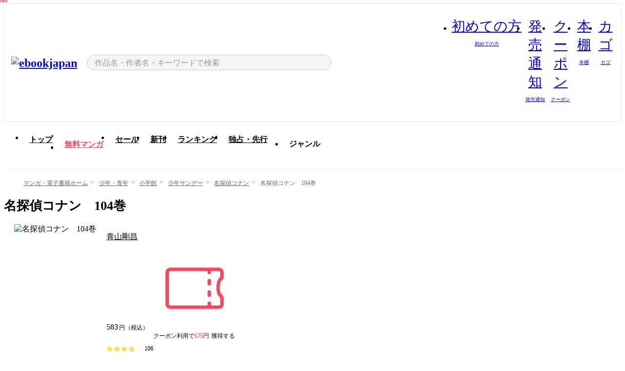

--- FILE ---
content_type: text/html;charset=utf-8
request_url: https://ebookjapan.yahoo.co.jp/books/119961/A004505905/
body_size: 69253
content:
<!DOCTYPE html><html  lang="ja"><head><meta charset="utf-8">
<meta id="viewport" name="viewport" content="width=device-width, initial-scale=1, minimum-scale=1, user-scalable=no, viewport-fit=cover">
<title>名探偵コナン　104巻 (少年サンデー) - 青山剛昌 - 無料漫画・試し読み！電子書籍通販 ebookjapan</title>
<link nonce="/AeClsSRek0oOV0jOujhjGWn" rel="preconnect" href="https://mempf.yahoo.co.jp">
<script nonce="/AeClsSRek0oOV0jOujhjGWn" src="https://s.yimg.jp/images/mempf/service/2_3_0/mempf.js" type="text/javascript"></script>
<link nonce="/AeClsSRek0oOV0jOujhjGWn" rel="stylesheet" href="/assets/common/css/common.css">
<link nonce="/AeClsSRek0oOV0jOujhjGWn" rel="stylesheet" href="/assets/desktop/css/common.css">
<link nonce="/AeClsSRek0oOV0jOujhjGWn" rel="stylesheet" href="/assets/desktop/css/resets.min.css">
<style nonce="/AeClsSRek0oOV0jOujhjGWn">@keyframes right-to-left__slideIn-4cf74892{0%{opacity:0;transform:translate(80px)}to{opacity:1;transform:translate(0)}}@keyframes left-to-right__slideOut-4cf74892{0%{opacity:1;transform:translate(0)}to{opacity:0;transform:translate(80px)}}@keyframes slideUp-4cf74892{0%{opacity:0;transform:translateY(100%)}to{opacity:1;transform:translateY(0)}}@keyframes slideDown-4cf74892{0%{opacity:1;transform:translateY(0)}to{opacity:0;transform:translateY(100%)}}@keyframes fadeIn-4cf74892{0%{opacity:0}to{opacity:1}}@keyframes fadeOut-4cf74892{0%{opacity:1}to{opacity:0}}@keyframes loading-4cf74892{0%{transform:rotate(0)}to{transform:rotate(1turn)}}@keyframes skeleton-screen-4cf74892{0%{transform:translate(-100%)}to{transform:translate(100%)}}@keyframes alert-box-4cf74892{0%{opacity:0}10%{opacity:1}70%{opacity:1}to{opacity:0}}@keyframes btn-text-color__change-4cf74892{0%{color:transparent}65%{color:transparent}80%{color:#999}to{color:#999}}@keyframes checkicon__slideIn-4cf74892{to{transform:translate(100%)}}@keyframes checkicon__fadeIn-4cf74892{0%{opacity:1}70%{opacity:1}to{opacity:0}}@keyframes checkbox__fadeOut-4cf74892{0%{opacity:1}70%{opacity:0}to{opacity:0}}@keyframes rotate-stamp-4cf74892{0%{opacity:0;transform:scale(5) rotate(45deg)}50%{opacity:0;transform:scale(5) rotate(45deg)}90%{opacity:1;transform:scale(1) rotate(0)}95%{transform:scale(1.1)}to{transform:scale(1)}}@keyframes review-mission-reward-4cf74892{0%{opacity:0;transform:scale(0)}80%{opacity:1;transform:scale(1)}85%{transform:scale(1.1)}90%{transform:scale(1)}95%{transform:scale(1.1)}to{transform:scale(1)}}@keyframes bar-chart-progress-4cf74892{0%{width:0}to{width:100%}}@keyframes review-mission-stamp-4cf74892{0%{opacity:0;transform:scale(5) rotate(45deg)}50%{opacity:0;transform:scale(5) rotate(45deg)}90%{opacity:1;transform:scale(1) rotate(0)}95%{transform:scale(1.1)}to{transform:scale(1)}}@keyframes extra-lp-tap-icon-4cf74892{0%{transform:scale(1)}50%{transform:scale(1.2)}to{transform:scale(1)}}@keyframes extra-lp-over-circle-4cf74892{0%{transform:scale(0)}to{transform:scale(1)}}@keyframes extra-lp-tutorial-4cf74892{0%{opacity:1}to{opacity:0}}.page-error[data-v-4cf74892]{padding:20px 0 40px}.page-error__container[data-v-4cf74892]{margin:0 auto;padding:0 10px;width:1010px}.page-error--sp .page-error__container[data-v-4cf74892]{max-width:480px;padding:0;width:auto}.page-error--sp .contents-error[data-v-4cf74892]{padding:0 16px}.page-error .contents-error__code[data-v-4cf74892]{color:#999;font-size:50px}.page-error .contents-error__message[data-v-4cf74892]{line-height:1.7;margin-top:25px;white-space:pre-wrap}.page-error .return-top[data-v-4cf74892]{margin-top:25px;text-align:center}.page-error .return-top__btn[data-v-4cf74892]{display:inline-block}.page-error__recommend[data-v-4cf74892]{margin-bottom:0;margin-top:40px}</style>
<style nonce="/AeClsSRek0oOV0jOujhjGWn">@keyframes right-to-left__slideIn-65e7aa7a{0%{opacity:0;transform:translate(80px)}to{opacity:1;transform:translate(0)}}@keyframes left-to-right__slideOut-65e7aa7a{0%{opacity:1;transform:translate(0)}to{opacity:0;transform:translate(80px)}}@keyframes slideUp-65e7aa7a{0%{opacity:0;transform:translateY(100%)}to{opacity:1;transform:translateY(0)}}@keyframes slideDown-65e7aa7a{0%{opacity:1;transform:translateY(0)}to{opacity:0;transform:translateY(100%)}}@keyframes fadeIn-65e7aa7a{0%{opacity:0}to{opacity:1}}@keyframes fadeOut-65e7aa7a{0%{opacity:1}to{opacity:0}}@keyframes loading-65e7aa7a{0%{transform:rotate(0)}to{transform:rotate(1turn)}}@keyframes skeleton-screen-65e7aa7a{0%{transform:translate(-100%)}to{transform:translate(100%)}}@keyframes alert-box-65e7aa7a{0%{opacity:0}10%{opacity:1}70%{opacity:1}to{opacity:0}}@keyframes btn-text-color__change-65e7aa7a{0%{color:transparent}65%{color:transparent}80%{color:#999}to{color:#999}}@keyframes checkicon__slideIn-65e7aa7a{to{transform:translate(100%)}}@keyframes checkicon__fadeIn-65e7aa7a{0%{opacity:1}70%{opacity:1}to{opacity:0}}@keyframes checkbox__fadeOut-65e7aa7a{0%{opacity:1}70%{opacity:0}to{opacity:0}}@keyframes rotate-stamp-65e7aa7a{0%{opacity:0;transform:scale(5) rotate(45deg)}50%{opacity:0;transform:scale(5) rotate(45deg)}90%{opacity:1;transform:scale(1) rotate(0)}95%{transform:scale(1.1)}to{transform:scale(1)}}@keyframes review-mission-reward-65e7aa7a{0%{opacity:0;transform:scale(0)}80%{opacity:1;transform:scale(1)}85%{transform:scale(1.1)}90%{transform:scale(1)}95%{transform:scale(1.1)}to{transform:scale(1)}}@keyframes bar-chart-progress-65e7aa7a{0%{width:0}to{width:100%}}@keyframes review-mission-stamp-65e7aa7a{0%{opacity:0;transform:scale(5) rotate(45deg)}50%{opacity:0;transform:scale(5) rotate(45deg)}90%{opacity:1;transform:scale(1) rotate(0)}95%{transform:scale(1.1)}to{transform:scale(1)}}@keyframes extra-lp-tap-icon-65e7aa7a{0%{transform:scale(1)}50%{transform:scale(1.2)}to{transform:scale(1)}}@keyframes extra-lp-over-circle-65e7aa7a{0%{transform:scale(0)}to{transform:scale(1)}}@keyframes extra-lp-tutorial-65e7aa7a{0%{opacity:1}to{opacity:0}}.page-book[data-v-65e7aa7a]{color:#000;padding-top:0}.page-book__breadcrumb[data-v-65e7aa7a]{margin:20px 0}.page-book__main[data-v-65e7aa7a]{margin-bottom:40px}.page-book__features[data-v-65e7aa7a],.page-book__recommend[data-v-65e7aa7a],.page-book__reserve[data-v-65e7aa7a],.page-book__review[data-v-65e7aa7a],.page-book__sub-content[data-v-65e7aa7a]{margin:40px 0}.page-book__recommend[data-v-65e7aa7a]{padding-bottom:0}.page-book__features[data-v-65e7aa7a]:last-child{margin-bottom:40px}.page-book__loading[data-v-65e7aa7a]{margin:40px auto}.page-book .floating-banner-block[data-v-65e7aa7a]{align-items:end;bottom:40px;display:flex;flex-direction:column;position:fixed;right:300px;z-index:55}.page-book .floating-banner-block__item[data-v-65e7aa7a]{animation:right-to-left__slideIn-65e7aa7a .8s}.page-book .floating-banner-block__item+.floating-banner-block__item[data-v-65e7aa7a]{margin-top:20px}@media (max-width:1140px){.page-book .floating-banner-block[data-v-65e7aa7a]{right:40px}}</style>
<style nonce="/AeClsSRek0oOV0jOujhjGWn">@keyframes right-to-left__slideIn-15cb14bb{0%{opacity:0;transform:translate(80px)}to{opacity:1;transform:translate(0)}}@keyframes left-to-right__slideOut-15cb14bb{0%{opacity:1;transform:translate(0)}to{opacity:0;transform:translate(80px)}}@keyframes slideUp-15cb14bb{0%{opacity:0;transform:translateY(100%)}to{opacity:1;transform:translateY(0)}}@keyframes slideDown-15cb14bb{0%{opacity:1;transform:translateY(0)}to{opacity:0;transform:translateY(100%)}}@keyframes fadeIn-15cb14bb{0%{opacity:0}to{opacity:1}}@keyframes fadeOut-15cb14bb{0%{opacity:1}to{opacity:0}}@keyframes loading-15cb14bb{0%{transform:rotate(0)}to{transform:rotate(1turn)}}@keyframes skeleton-screen-15cb14bb{0%{transform:translate(-100%)}to{transform:translate(100%)}}@keyframes alert-box-15cb14bb{0%{opacity:0}10%{opacity:1}70%{opacity:1}to{opacity:0}}@keyframes btn-text-color__change-15cb14bb{0%{color:transparent}65%{color:transparent}80%{color:#999}to{color:#999}}@keyframes checkicon__slideIn-15cb14bb{to{transform:translate(100%)}}@keyframes checkicon__fadeIn-15cb14bb{0%{opacity:1}70%{opacity:1}to{opacity:0}}@keyframes checkbox__fadeOut-15cb14bb{0%{opacity:1}70%{opacity:0}to{opacity:0}}@keyframes rotate-stamp-15cb14bb{0%{opacity:0;transform:scale(5) rotate(45deg)}50%{opacity:0;transform:scale(5) rotate(45deg)}90%{opacity:1;transform:scale(1) rotate(0)}95%{transform:scale(1.1)}to{transform:scale(1)}}@keyframes review-mission-reward-15cb14bb{0%{opacity:0;transform:scale(0)}80%{opacity:1;transform:scale(1)}85%{transform:scale(1.1)}90%{transform:scale(1)}95%{transform:scale(1.1)}to{transform:scale(1)}}@keyframes bar-chart-progress-15cb14bb{0%{width:0}to{width:100%}}@keyframes review-mission-stamp-15cb14bb{0%{opacity:0;transform:scale(5) rotate(45deg)}50%{opacity:0;transform:scale(5) rotate(45deg)}90%{opacity:1;transform:scale(1) rotate(0)}95%{transform:scale(1.1)}to{transform:scale(1)}}@keyframes extra-lp-tap-icon-15cb14bb{0%{transform:scale(1)}50%{transform:scale(1.2)}to{transform:scale(1)}}@keyframes extra-lp-over-circle-15cb14bb{0%{transform:scale(0)}to{transform:scale(1)}}@keyframes extra-lp-tutorial-15cb14bb{0%{opacity:1}to{opacity:0}}.header-notice[data-v-15cb14bb]{background:#f5f5f5;border-bottom:1px solid #eee;min-width:1010px}.header-notice__link[data-v-15cb14bb]{color:#000;display:block;font-size:13px;font-weight:600;padding:15px}.header-notice__link+.header-notice__link[data-v-15cb14bb]{border-top:1px solid #eee}.header-notice__link .icon[data-v-15cb14bb]{font-size:14px;margin-left:10px}</style>
<style nonce="/AeClsSRek0oOV0jOujhjGWn">@keyframes right-to-left__slideIn-cc4c4002{0%{opacity:0;transform:translate(80px)}to{opacity:1;transform:translate(0)}}@keyframes left-to-right__slideOut-cc4c4002{0%{opacity:1;transform:translate(0)}to{opacity:0;transform:translate(80px)}}@keyframes slideUp-cc4c4002{0%{opacity:0;transform:translateY(100%)}to{opacity:1;transform:translateY(0)}}@keyframes slideDown-cc4c4002{0%{opacity:1;transform:translateY(0)}to{opacity:0;transform:translateY(100%)}}@keyframes fadeIn-cc4c4002{0%{opacity:0}to{opacity:1}}@keyframes fadeOut-cc4c4002{0%{opacity:1}to{opacity:0}}@keyframes loading-cc4c4002{0%{transform:rotate(0)}to{transform:rotate(1turn)}}@keyframes skeleton-screen-cc4c4002{0%{transform:translate(-100%)}to{transform:translate(100%)}}@keyframes alert-box-cc4c4002{0%{opacity:0}10%{opacity:1}70%{opacity:1}to{opacity:0}}@keyframes btn-text-color__change-cc4c4002{0%{color:transparent}65%{color:transparent}80%{color:#999}to{color:#999}}@keyframes checkicon__slideIn-cc4c4002{to{transform:translate(100%)}}@keyframes checkicon__fadeIn-cc4c4002{0%{opacity:1}70%{opacity:1}to{opacity:0}}@keyframes checkbox__fadeOut-cc4c4002{0%{opacity:1}70%{opacity:0}to{opacity:0}}@keyframes rotate-stamp-cc4c4002{0%{opacity:0;transform:scale(5) rotate(45deg)}50%{opacity:0;transform:scale(5) rotate(45deg)}90%{opacity:1;transform:scale(1) rotate(0)}95%{transform:scale(1.1)}to{transform:scale(1)}}@keyframes review-mission-reward-cc4c4002{0%{opacity:0;transform:scale(0)}80%{opacity:1;transform:scale(1)}85%{transform:scale(1.1)}90%{transform:scale(1)}95%{transform:scale(1.1)}to{transform:scale(1)}}@keyframes bar-chart-progress-cc4c4002{0%{width:0}to{width:100%}}@keyframes review-mission-stamp-cc4c4002{0%{opacity:0;transform:scale(5) rotate(45deg)}50%{opacity:0;transform:scale(5) rotate(45deg)}90%{opacity:1;transform:scale(1) rotate(0)}95%{transform:scale(1.1)}to{transform:scale(1)}}@keyframes extra-lp-tap-icon-cc4c4002{0%{transform:scale(1)}50%{transform:scale(1.2)}to{transform:scale(1)}}@keyframes extra-lp-over-circle-cc4c4002{0%{transform:scale(0)}to{transform:scale(1)}}@keyframes extra-lp-tutorial-cc4c4002{0%{opacity:1}to{opacity:0}}.header[data-v-cc4c4002]{min-width:1010px}.header .header-contents[data-v-cc4c4002]{align-items:center;background-color:#fff;box-shadow:0 0 3px #0003;display:flex;min-width:1010px;padding:11px 15px}.header .header-contents .ebook[data-v-cc4c4002],.header .header-contents__shortcut[data-v-cc4c4002]{flex:0 0 auto}.header .header-contents__search[data-v-cc4c4002]{flex:1 0 auto;margin:0 20px}.header .header-contents__shortcut[data-v-cc4c4002]{display:flex}.header .header-contents .shortcut-item[data-v-cc4c4002]{margin-right:10px;position:relative;text-align:center}.header .header-contents .shortcut-item[data-v-cc4c4002]:last-child{margin-right:0}.header .header-contents .shortcut-item--hide[data-v-cc4c4002]{margin-right:7px;width:auto}@media screen and (max-width:1010px){.header .header-contents .shortcut-item--hide[data-v-cc4c4002]{display:none}}.header .header-contents .shortcut-item--large[data-v-cc4c4002]{width:42px}.header .header-contents .shortcut-item--medium[data-v-cc4c4002]{width:34px}.header .header-contents .shortcut-item .icon[data-v-cc4c4002]{font-size:28px;position:relative}.header .header-contents .shortcut-item__badge[data-v-cc4c4002]{background-color:#f8485e;border:1px solid #fff;border-radius:50%;display:inline-block;height:8px;position:absolute;right:0;top:0;width:8px}.header .header-contents .shortcut-item__text[data-v-cc4c4002]{font-size:10px}.header .header-contents .shortcut-item__link[data-v-cc4c4002]:hover{color:#f8485e;opacity:1}.header .header-contents .shortcut-item__link:hover .font-beginner[data-v-cc4c4002]:before{content:url("data:image/svg+xml;charset=utf8,%3Csvg xmlns='http://www.w3.org/2000/svg' viewBox='0 0 14 14'%3E%3Cpath d='M10.135 2.098a.69.69 0 00-.71 0l-2.43 1.86-2.43-1.86a.717.717 0 00-.971.255.681.681 0 00-.094.35v6.362a.672.672 0 00.312.574L6.99 12l3.177-2.345a.699.699 0 00.334-.59V2.704a.682.682 0 00-.365-.606zM4.109 9.206a.168.168 0 01-.08-.141V2.704a.155.155 0 01.085-.147.224.224 0 01.096-.03.091.091 0 01.053 0l2.732 2.088v6.711l-2.886-2.12z' style='fill:%23f8485e'/%3E%3C/svg%3E")}.header .header-contents .shortcut-item__link:hover .font-zokkan[data-v-cc4c4002]:before{content:url("data:image/svg+xml;charset=utf8,%3Csvg xmlns='http://www.w3.org/2000/svg' viewBox='0 0 40 40'%3E%3Cpath d='M31,26.75a6.68,6.68,0,0,0-.56-.87,4.45,4.45,0,0,1-1.1-2.67c0-6.77-2.56-11.69-6.6-13.21a2.94,2.94,0,0,0,.12-.84,3,3,0,1,0-6,0,3,3,0,0,0,.15.95c-3.88,1.62-6.33,6.49-6.33,13.1a4.45,4.45,0,0,1-1.1,2.67,6.68,6.68,0,0,0-.56.87,2.84,2.84,0,0,0,.26,2.67.87.87,0,0,0,.71.37h5.25a4.84,4.84,0,0,0,9.56,0H30a.87.87,0,0,0,.71-.37A2.84,2.84,0,0,0,31,26.75ZM18.54,9.16a1.31,1.31,0,1,1,2.62,0,1.16,1.16,0,0,1-.07.42A9.66,9.66,0,0,0,20,9.51a7.76,7.76,0,0,0-1.37.13A1.28,1.28,0,0,1,18.54,9.16Zm1.46,23a3.15,3.15,0,0,1-3-2.36H23A3.15,3.15,0,0,1,20,32.15Zm9.49-4.06h-19a.83.83,0,0,1,0-.58,7.44,7.44,0,0,1,.42-.64,6,6,0,0,0,1.42-3.66c0-7.29,3-12,7.64-12s7.64,4.71,7.64,12a6,6,0,0,0,1.42,3.66,7.44,7.44,0,0,1,.42.64h0A.83.83,0,0,1,29.49,28.09Z' style='fill:%23f8485e'/%3E%3C/svg%3E")}.header .header-contents .shortcut-item__link:hover .font-coupon[data-v-cc4c4002]:before{content:url("data:image/svg+xml;charset=utf8,%3Csvg xmlns='http://www.w3.org/2000/svg' viewBox='0 0 40 40'%3E%3Cpath d='M34.13,14.21v-2A2.26,2.26,0,0,0,31.87,10H8.13a2.26,2.26,0,0,0-2.26,2.26v15.5A2.26,2.26,0,0,0,8.13,30H31.87a2.26,2.26,0,0,0,2.26-2.26V25a2.37,2.37,0,0,0-.91-1.89,5.09,5.09,0,0,1-1-3.49c0-1.79.49-3.14,1-3.49A2.35,2.35,0,0,0,34.13,14.21Zm-1.7,0a.67.67,0,0,1-.25.55c-1,.77-1.62,2.62-1.62,4.84s.62,4.06,1.61,4.83a.68.68,0,0,1,.26.55v2.77a.57.57,0,0,1-.56.57H28v-1a.85.85,0,0,0-1.7,0v1H8.13a.57.57,0,0,1-.56-.57V12.25a.57.57,0,0,1,.56-.57H26.28v.65a.85.85,0,0,0,1.7,0v-.65h3.89a.57.57,0,0,1,.56.57Z' style='fill:%23f8485e'/%3E%3Cpath d='M27.13,21a.85.85,0,0,0-.85.84v1.5a.85.85,0,1,0,1.7,0v-1.5A.85.85,0,0,0,27.13,21Z' style='fill:%23f8485e'/%3E%3Cpath d='M27.13,15.49a.85.85,0,0,0-.85.84v1.5a.85.85,0,1,0,1.7,0v-1.5A.85.85,0,0,0,27.13,15.49Z' style='fill:%23f8485e'/%3E%3C/svg%3E")}.header .header-contents .shortcut-item__link:hover .font-shelf[data-v-cc4c4002]:before{content:url("data:image/svg+xml;charset=utf8,%3Csvg xmlns='http://www.w3.org/2000/svg' viewBox='0 0 40 40'%3E%3Cpath d='M10.21,6.53V33.44H6.6V6.53h3.61M10.5,5H6.33A1.24,1.24,0,0,0,5.07,6.2V33.79A1.25,1.25,0,0,0,6.31,35h4.17a1.24,1.24,0,0,0,1.26-1.23h0V6.2A1.24,1.24,0,0,0,10.48,5Z' style='fill:%23f8485e'/%3E%3Cpath d='M17,13.2V33.44h-3.6V13.2H17m.29-1.53H13.1a1.24,1.24,0,0,0-1.24,1.24V33.79A1.25,1.25,0,0,0,13.1,35h4.16a1.25,1.25,0,0,0,1.26-1.23h0V12.91a1.24,1.24,0,0,0-1.25-1.24Z' style='fill:%23f8485e'/%3E%3Cpath d='M23.76,8.2V33.44h-3.6V8.2h3.58M24,6.67H19.88a1.24,1.24,0,0,0-1.24,1.24h0V33.79A1.24,1.24,0,0,0,19.88,35h4.17a1.24,1.24,0,0,0,1.24-1.24V7.91a1.24,1.24,0,0,0-1.24-1.24h0Z' style='fill:%23f8485e'/%3E%3Cpath d='M30,12.85l3.51,19.93L30,33.41,26.46,13.48,30,12.85m.23-1.53H30L25.92,12a1.22,1.22,0,0,0-1,1.43h0L28.53,34a1.23,1.23,0,0,0,1.22,1H30l4.09-.72a1.24,1.24,0,0,0,1-1.44h0L31.45,12.33a1.23,1.23,0,0,0-1.22-1Z' style='fill:%23f8485e'/%3E%3C/svg%3E")}.header .header-contents .shortcut-item__link:hover .font-basket-v1[data-v-cc4c4002]:before{content:url("data:image/svg+xml;charset=utf8,%3Csvg viewBox='0 0 14 14' fill='none' xmlns='http://www.w3.org/2000/svg'%3E%3Cpath d='M12.1765 4.1685H9.5375C9.345 3.038 8.281 2.1665 7 2.1665C5.719 2.1665 4.655 3.0345 4.4625 4.1685H1.8235C1.6555 4.1685 1.5155 4.305 1.5155 4.4765C1.5155 4.648 1.652 4.7845 1.8235 4.7845H2.093L2.7475 10.381C2.8455 11.2105 3.5455 11.8335 4.3785 11.8335H9.6215C10.4545 11.8335 11.158 11.2105 11.2525 10.381L11.907 4.7845H12.1765C12.3445 4.7845 12.4845 4.648 12.4845 4.4765C12.4845 4.305 12.348 4.1685 12.1765 4.1685ZM7 2.7825C7.9415 2.7825 8.729 3.3775 8.9145 4.172H5.082C5.271 3.381 6.0585 2.7825 6.9965 2.7825H7ZM10.647 10.3075C10.5875 10.8255 10.1465 11.2175 9.625 11.2175H4.382C3.8605 11.2175 3.4195 10.8255 3.36 10.3075L2.716 4.7845H4.4345V5.8975C4.4345 6.0655 4.571 6.2055 4.7425 6.2055C4.914 6.2055 5.0505 6.069 5.0505 5.8975V4.7845H8.967V5.8975C8.967 6.0655 9.1035 6.2055 9.275 6.2055C9.4465 6.2055 9.583 6.069 9.583 5.8975V4.7845H11.305L10.661 10.3075H10.647Z' fill='%23f8485e'/%3E%3C/svg%3E")}.header .header-contents .shortcut-item__balloon[data-v-cc4c4002]{align-items:center;background:#fff;border:1px solid #f8485e;border-radius:99px;color:#f8485e;display:flex;font-size:11px;line-height:1;padding:5px 8px;position:absolute;right:-7px;top:46px;white-space:nowrap;z-index:5}.header .header-contents .shortcut-item__balloon[data-v-cc4c4002]:after,.header .header-contents .shortcut-item__balloon[data-v-cc4c4002]:before{border:4px solid transparent;content:"";left:auto;position:absolute;right:15px;transform:translate(-50%)}.header .header-contents .shortcut-item__balloon[data-v-cc4c4002]:before{border-bottom:6px solid #f8485e;top:-10px}.header .header-contents .shortcut-item__balloon[data-v-cc4c4002]:after{border-bottom:6px solid #fff;top:-8px}.header .header-contents .shortcut-item__balloon .icon[data-v-cc4c4002]{cursor:pointer;font-size:11px;margin-left:5px}.header .header-contents .shortcut-item__balloon .icon[data-v-cc4c4002]:hover{opacity:.7}</style>
<style nonce="/AeClsSRek0oOV0jOujhjGWn">@keyframes right-to-left__slideIn-cc33884a{0%{opacity:0;transform:translate(80px)}to{opacity:1;transform:translate(0)}}@keyframes left-to-right__slideOut-cc33884a{0%{opacity:1;transform:translate(0)}to{opacity:0;transform:translate(80px)}}@keyframes slideUp-cc33884a{0%{opacity:0;transform:translateY(100%)}to{opacity:1;transform:translateY(0)}}@keyframes slideDown-cc33884a{0%{opacity:1;transform:translateY(0)}to{opacity:0;transform:translateY(100%)}}@keyframes fadeIn-cc33884a{0%{opacity:0}to{opacity:1}}@keyframes fadeOut-cc33884a{0%{opacity:1}to{opacity:0}}@keyframes loading-cc33884a{0%{transform:rotate(0)}to{transform:rotate(1turn)}}@keyframes skeleton-screen-cc33884a{0%{transform:translate(-100%)}to{transform:translate(100%)}}@keyframes alert-box-cc33884a{0%{opacity:0}10%{opacity:1}70%{opacity:1}to{opacity:0}}@keyframes btn-text-color__change-cc33884a{0%{color:transparent}65%{color:transparent}80%{color:#999}to{color:#999}}@keyframes checkicon__slideIn-cc33884a{to{transform:translate(100%)}}@keyframes checkicon__fadeIn-cc33884a{0%{opacity:1}70%{opacity:1}to{opacity:0}}@keyframes checkbox__fadeOut-cc33884a{0%{opacity:1}70%{opacity:0}to{opacity:0}}@keyframes rotate-stamp-cc33884a{0%{opacity:0;transform:scale(5) rotate(45deg)}50%{opacity:0;transform:scale(5) rotate(45deg)}90%{opacity:1;transform:scale(1) rotate(0)}95%{transform:scale(1.1)}to{transform:scale(1)}}@keyframes review-mission-reward-cc33884a{0%{opacity:0;transform:scale(0)}80%{opacity:1;transform:scale(1)}85%{transform:scale(1.1)}90%{transform:scale(1)}95%{transform:scale(1.1)}to{transform:scale(1)}}@keyframes bar-chart-progress-cc33884a{0%{width:0}to{width:100%}}@keyframes review-mission-stamp-cc33884a{0%{opacity:0;transform:scale(5) rotate(45deg)}50%{opacity:0;transform:scale(5) rotate(45deg)}90%{opacity:1;transform:scale(1) rotate(0)}95%{transform:scale(1.1)}to{transform:scale(1)}}@keyframes extra-lp-tap-icon-cc33884a{0%{transform:scale(1)}50%{transform:scale(1.2)}to{transform:scale(1)}}@keyframes extra-lp-over-circle-cc33884a{0%{transform:scale(0)}to{transform:scale(1)}}@keyframes extra-lp-tutorial-cc33884a{0%{opacity:1}to{opacity:0}}.sitelogo[data-v-cc33884a]{align-items:center;display:flex}.sitelogo__link[data-v-cc33884a]:hover{opacity:1}.sitelogo__item[data-v-cc33884a]{height:37px;margin-top:3px}.sitelogo__catch[data-v-cc33884a]{height:auto;margin-left:15px;width:120px}</style>
<style nonce="/AeClsSRek0oOV0jOujhjGWn">@charset "UTF-8";@keyframes right-to-left__slideIn-99c16a40{0%{opacity:0;transform:translate(80px)}to{opacity:1;transform:translate(0)}}@keyframes left-to-right__slideOut-99c16a40{0%{opacity:1;transform:translate(0)}to{opacity:0;transform:translate(80px)}}@keyframes slideUp-99c16a40{0%{opacity:0;transform:translateY(100%)}to{opacity:1;transform:translateY(0)}}@keyframes slideDown-99c16a40{0%{opacity:1;transform:translateY(0)}to{opacity:0;transform:translateY(100%)}}@keyframes fadeIn-99c16a40{0%{opacity:0}to{opacity:1}}@keyframes fadeOut-99c16a40{0%{opacity:1}to{opacity:0}}@keyframes loading-99c16a40{0%{transform:rotate(0)}to{transform:rotate(1turn)}}@keyframes skeleton-screen-99c16a40{0%{transform:translate(-100%)}to{transform:translate(100%)}}@keyframes alert-box-99c16a40{0%{opacity:0}10%{opacity:1}70%{opacity:1}to{opacity:0}}@keyframes btn-text-color__change-99c16a40{0%{color:transparent}65%{color:transparent}80%{color:#999}to{color:#999}}@keyframes checkicon__slideIn-99c16a40{to{transform:translate(100%)}}@keyframes checkicon__fadeIn-99c16a40{0%{opacity:1}70%{opacity:1}to{opacity:0}}@keyframes checkbox__fadeOut-99c16a40{0%{opacity:1}70%{opacity:0}to{opacity:0}}@keyframes rotate-stamp-99c16a40{0%{opacity:0;transform:scale(5) rotate(45deg)}50%{opacity:0;transform:scale(5) rotate(45deg)}90%{opacity:1;transform:scale(1) rotate(0)}95%{transform:scale(1.1)}to{transform:scale(1)}}@keyframes review-mission-reward-99c16a40{0%{opacity:0;transform:scale(0)}80%{opacity:1;transform:scale(1)}85%{transform:scale(1.1)}90%{transform:scale(1)}95%{transform:scale(1.1)}to{transform:scale(1)}}@keyframes bar-chart-progress-99c16a40{0%{width:0}to{width:100%}}@keyframes review-mission-stamp-99c16a40{0%{opacity:0;transform:scale(5) rotate(45deg)}50%{opacity:0;transform:scale(5) rotate(45deg)}90%{opacity:1;transform:scale(1) rotate(0)}95%{transform:scale(1.1)}to{transform:scale(1)}}@keyframes extra-lp-tap-icon-99c16a40{0%{transform:scale(1)}50%{transform:scale(1.2)}to{transform:scale(1)}}@keyframes extra-lp-over-circle-99c16a40{0%{transform:scale(0)}to{transform:scale(1)}}@keyframes extra-lp-tutorial-99c16a40{0%{opacity:1}to{opacity:0}}.search-form[data-v-99c16a40]{align-items:center;color:#000;display:flex}.search-form__contents[data-v-99c16a40]{max-width:500px;position:relative;width:100%}.search-form .search-box[data-v-99c16a40]{align-items:center;background-color:#f5f5f5;border:1px solid #ccc;border-radius:99px;display:flex;padding:0 10px}.search-form .search-box input[type=search][data-v-99c16a40]::-webkit-search-cancel-button,.search-form .search-box input[type=search][data-v-99c16a40]::-webkit-search-decoration,.search-form .search-box input[type=search][data-v-99c16a40]::-webkit-search-results-button,.search-form .search-box input[type=search][data-v-99c16a40]::-webkit-search-results-decoration{display:none}.search-form .search-box__form[data-v-99c16a40]{flex:1;height:100%}.search-form .search-box__input[data-v-99c16a40]{-webkit-appearance:none;-moz-appearance:none;appearance:none;background-color:transparent;border:none;caret-color:#f8485e;color:#000;font-family:system-ui,Hiragino Kaku Gothic ProN,ヒラギノ角ゴ Pro W3,Hiragino Sans,Meiryo,メイリオ,Osaka,sans-serif;font-feature-settings:"palt" on,"pkna" on;font-size:inherit;height:30px;outline:0;padding:0 5px;width:100%}.search-form .search-box__input[data-v-99c16a40]::-moz-placeholder{color:#999}.search-form .search-box__input[data-v-99c16a40]::placeholder{color:#999}.search-form .search-box .font-search[data-v-99c16a40]{flex-shrink:0;font-size:22px}.search-form .search-box .font-clear[data-v-99c16a40]{cursor:pointer;flex-shrink:0}@media (hover:hover){.search-form .search-box .font-clear[data-v-99c16a40]:hover{opacity:.7}}.search-form .suggest[data-v-99c16a40]{background-color:#fff;border:1px solid #ccc;border-top:1.5px solid #000;color:#000;left:50%;overflow:hidden;padding-top:10px;position:absolute;transform:translate(-50%);width:calc(100% - 30px);z-index:75}.search-form .suggest__inner[data-v-99c16a40]{margin-bottom:10px}.search-form .suggest .suggest-item[data-v-99c16a40],.search-form .suggest__heading[data-v-99c16a40]{padding:8px 20px}.search-form .suggest__heading[data-v-99c16a40]{font-weight:600}.search-form .suggest .suggest-item[data-v-99c16a40]{cursor:pointer}.search-form .suggest .suggest-item--selected[data-v-99c16a40],.search-form .suggest .suggest-item[data-v-99c16a40]:hover{box-shadow:0 0 3px #0000004d}.search-form .suggest .suggest-item--selected .suggest-item__text[data-v-99c16a40],.search-form .suggest .suggest-item:hover .suggest-item__text[data-v-99c16a40]{font-weight:600}.search-form .suggest .suggest-item--history[data-v-99c16a40]{padding-right:50px;position:relative}.search-form .suggest .suggest-item--history .icon[data-v-99c16a40]{cursor:pointer;font-size:16px;position:absolute;right:21px;top:50%;transform:translateY(-50%)}.search-form .suggest .suggest-item--history .icon[data-v-99c16a40]:hover{opacity:.7}.search-form .suggest__container[data-v-99c16a40]{overflow-x:scroll;padding:5px 20px 10px}.search-form .suggest .recommend-books[data-v-99c16a40]{display:inline-flex;flex-wrap:nowrap}.search-form .suggest .recommend-books__item[data-v-99c16a40]{margin:auto 0;width:90px}.search-form .suggest .recommend-books__item+.recommend-books__item[data-v-99c16a40]{margin-left:10px}.search-form .suggest .recommend-books .book-item[data-v-99c16a40],.search-form .suggest .recommend-books .book-item[data-v-99c16a40]:hover{transition:opacity .15s}.search-form .suggest .recommend-books .book-item[data-v-99c16a40]{display:block}.search-form .suggest .recommend-books .book-item img[data-v-99c16a40]{border:1px solid #eee;max-width:100%}.search-form__btn[data-v-99c16a40]{flex-shrink:0;margin-left:13px}</style>
<style nonce="/AeClsSRek0oOV0jOujhjGWn">@keyframes right-to-left__slideIn-dd26226a{0%{opacity:0;transform:translate(80px)}to{opacity:1;transform:translate(0)}}@keyframes left-to-right__slideOut-dd26226a{0%{opacity:1;transform:translate(0)}to{opacity:0;transform:translate(80px)}}@keyframes slideUp-dd26226a{0%{opacity:0;transform:translateY(100%)}to{opacity:1;transform:translateY(0)}}@keyframes slideDown-dd26226a{0%{opacity:1;transform:translateY(0)}to{opacity:0;transform:translateY(100%)}}@keyframes fadeIn-dd26226a{0%{opacity:0}to{opacity:1}}@keyframes fadeOut-dd26226a{0%{opacity:1}to{opacity:0}}@keyframes loading-dd26226a{0%{transform:rotate(0)}to{transform:rotate(1turn)}}@keyframes skeleton-screen-dd26226a{0%{transform:translate(-100%)}to{transform:translate(100%)}}@keyframes alert-box-dd26226a{0%{opacity:0}10%{opacity:1}70%{opacity:1}to{opacity:0}}@keyframes btn-text-color__change-dd26226a{0%{color:transparent}65%{color:transparent}80%{color:#999}to{color:#999}}@keyframes checkicon__slideIn-dd26226a{to{transform:translate(100%)}}@keyframes checkicon__fadeIn-dd26226a{0%{opacity:1}70%{opacity:1}to{opacity:0}}@keyframes checkbox__fadeOut-dd26226a{0%{opacity:1}70%{opacity:0}to{opacity:0}}@keyframes rotate-stamp-dd26226a{0%{opacity:0;transform:scale(5) rotate(45deg)}50%{opacity:0;transform:scale(5) rotate(45deg)}90%{opacity:1;transform:scale(1) rotate(0)}95%{transform:scale(1.1)}to{transform:scale(1)}}@keyframes review-mission-reward-dd26226a{0%{opacity:0;transform:scale(0)}80%{opacity:1;transform:scale(1)}85%{transform:scale(1.1)}90%{transform:scale(1)}95%{transform:scale(1.1)}to{transform:scale(1)}}@keyframes bar-chart-progress-dd26226a{0%{width:0}to{width:100%}}@keyframes review-mission-stamp-dd26226a{0%{opacity:0;transform:scale(5) rotate(45deg)}50%{opacity:0;transform:scale(5) rotate(45deg)}90%{opacity:1;transform:scale(1) rotate(0)}95%{transform:scale(1.1)}to{transform:scale(1)}}@keyframes extra-lp-tap-icon-dd26226a{0%{transform:scale(1)}50%{transform:scale(1.2)}to{transform:scale(1)}}@keyframes extra-lp-over-circle-dd26226a{0%{transform:scale(0)}to{transform:scale(1)}}@keyframes extra-lp-tutorial-dd26226a{0%{opacity:1}to{opacity:0}}.btn[data-v-dd26226a]{border:none;border-radius:99px;color:#000;cursor:pointer;font-size:14px;outline:none;padding:10px 15px;text-align:center;transition:box-shadow .15s}@media (hover:hover){.btn[data-v-dd26226a]:hover{box-shadow:0 2px 8px #0003;opacity:1}.btn--transparent[data-v-dd26226a]:hover{box-shadow:none;opacity:.7}}.btn--fill[data-v-dd26226a]{color:#fff}.btn--fill.btn--carnation[data-v-dd26226a]{background-color:#f8485e;border:1px solid #f8485e}.btn--fill.btn--special[data-v-dd26226a]{background-color:#f6c743;border:1px solid #f6c743;color:#000}.btn--fill.btn--black[data-v-dd26226a]{background-color:#000}.btn--fill.btn--chablis[data-v-dd26226a]{background-color:#fff2f2;color:#000}.btn--fill.btn--white[data-v-dd26226a]{background-color:#fff;color:#000}.btn--fill.btn--disabled[data-v-dd26226a]{background-color:#eee;border:1px solid #ccc;color:#999}.btn--outline[data-v-dd26226a]{background-color:#fff;border:1px solid #ccc}.btn--outline.btn--carnation[data-v-dd26226a]{color:#f8485e}.btn--outline.btn--disabled[data-v-dd26226a]{color:#999}.btn--fill-border[data-v-dd26226a]{background-color:#f5f5f5;border:1px solid #000;color:#000}.btn--disabled[data-v-dd26226a]{pointer-events:none}.btn--disabled[data-v-dd26226a]:hover{box-shadow:none}.btn--disabled .icon[data-v-dd26226a]{color:inherit}.btn--bold[data-v-dd26226a]{font-weight:600}</style>
<style nonce="/AeClsSRek0oOV0jOujhjGWn">@keyframes right-to-left__slideIn-598cbe06{0%{opacity:0;transform:translate(80px)}to{opacity:1;transform:translate(0)}}@keyframes left-to-right__slideOut-598cbe06{0%{opacity:1;transform:translate(0)}to{opacity:0;transform:translate(80px)}}@keyframes slideUp-598cbe06{0%{opacity:0;transform:translateY(100%)}to{opacity:1;transform:translateY(0)}}@keyframes slideDown-598cbe06{0%{opacity:1;transform:translateY(0)}to{opacity:0;transform:translateY(100%)}}@keyframes fadeIn-598cbe06{0%{opacity:0}to{opacity:1}}@keyframes fadeOut-598cbe06{0%{opacity:1}to{opacity:0}}@keyframes loading-598cbe06{0%{transform:rotate(0)}to{transform:rotate(1turn)}}@keyframes skeleton-screen-598cbe06{0%{transform:translate(-100%)}to{transform:translate(100%)}}@keyframes alert-box-598cbe06{0%{opacity:0}10%{opacity:1}70%{opacity:1}to{opacity:0}}@keyframes btn-text-color__change-598cbe06{0%{color:transparent}65%{color:transparent}80%{color:#999}to{color:#999}}@keyframes checkicon__slideIn-598cbe06{to{transform:translate(100%)}}@keyframes checkicon__fadeIn-598cbe06{0%{opacity:1}70%{opacity:1}to{opacity:0}}@keyframes checkbox__fadeOut-598cbe06{0%{opacity:1}70%{opacity:0}to{opacity:0}}@keyframes rotate-stamp-598cbe06{0%{opacity:0;transform:scale(5) rotate(45deg)}50%{opacity:0;transform:scale(5) rotate(45deg)}90%{opacity:1;transform:scale(1) rotate(0)}95%{transform:scale(1.1)}to{transform:scale(1)}}@keyframes review-mission-reward-598cbe06{0%{opacity:0;transform:scale(0)}80%{opacity:1;transform:scale(1)}85%{transform:scale(1.1)}90%{transform:scale(1)}95%{transform:scale(1.1)}to{transform:scale(1)}}@keyframes bar-chart-progress-598cbe06{0%{width:0}to{width:100%}}@keyframes review-mission-stamp-598cbe06{0%{opacity:0;transform:scale(5) rotate(45deg)}50%{opacity:0;transform:scale(5) rotate(45deg)}90%{opacity:1;transform:scale(1) rotate(0)}95%{transform:scale(1.1)}to{transform:scale(1)}}@keyframes extra-lp-tap-icon-598cbe06{0%{transform:scale(1)}50%{transform:scale(1.2)}to{transform:scale(1)}}@keyframes extra-lp-over-circle-598cbe06{0%{transform:scale(0)}to{transform:scale(1)}}@keyframes extra-lp-tutorial-598cbe06{0%{opacity:1}to{opacity:0}}.emg-wrapper[data-v-598cbe06]{position:relative;z-index:15}</style>
<style nonce="/AeClsSRek0oOV0jOujhjGWn">@keyframes right-to-left__slideIn-7e74196d{0%{opacity:0;transform:translate(80px)}to{opacity:1;transform:translate(0)}}@keyframes left-to-right__slideOut-7e74196d{0%{opacity:1;transform:translate(0)}to{opacity:0;transform:translate(80px)}}@keyframes slideUp-7e74196d{0%{opacity:0;transform:translateY(100%)}to{opacity:1;transform:translateY(0)}}@keyframes slideDown-7e74196d{0%{opacity:1;transform:translateY(0)}to{opacity:0;transform:translateY(100%)}}@keyframes fadeIn-7e74196d{0%{opacity:0}to{opacity:1}}@keyframes fadeOut-7e74196d{0%{opacity:1}to{opacity:0}}@keyframes loading-7e74196d{0%{transform:rotate(0)}to{transform:rotate(1turn)}}@keyframes skeleton-screen-7e74196d{0%{transform:translate(-100%)}to{transform:translate(100%)}}@keyframes alert-box-7e74196d{0%{opacity:0}10%{opacity:1}70%{opacity:1}to{opacity:0}}@keyframes btn-text-color__change-7e74196d{0%{color:transparent}65%{color:transparent}80%{color:#999}to{color:#999}}@keyframes checkicon__slideIn-7e74196d{to{transform:translate(100%)}}@keyframes checkicon__fadeIn-7e74196d{0%{opacity:1}70%{opacity:1}to{opacity:0}}@keyframes checkbox__fadeOut-7e74196d{0%{opacity:1}70%{opacity:0}to{opacity:0}}@keyframes rotate-stamp-7e74196d{0%{opacity:0;transform:scale(5) rotate(45deg)}50%{opacity:0;transform:scale(5) rotate(45deg)}90%{opacity:1;transform:scale(1) rotate(0)}95%{transform:scale(1.1)}to{transform:scale(1)}}@keyframes review-mission-reward-7e74196d{0%{opacity:0;transform:scale(0)}80%{opacity:1;transform:scale(1)}85%{transform:scale(1.1)}90%{transform:scale(1)}95%{transform:scale(1.1)}to{transform:scale(1)}}@keyframes bar-chart-progress-7e74196d{0%{width:0}to{width:100%}}@keyframes review-mission-stamp-7e74196d{0%{opacity:0;transform:scale(5) rotate(45deg)}50%{opacity:0;transform:scale(5) rotate(45deg)}90%{opacity:1;transform:scale(1) rotate(0)}95%{transform:scale(1.1)}to{transform:scale(1)}}@keyframes extra-lp-tap-icon-7e74196d{0%{transform:scale(1)}50%{transform:scale(1.2)}to{transform:scale(1)}}@keyframes extra-lp-over-circle-7e74196d{0%{transform:scale(0)}to{transform:scale(1)}}@keyframes extra-lp-tutorial-7e74196d{0%{opacity:1}to{opacity:0}}.navigation[data-v-7e74196d]{border-bottom:1px solid #eee;display:flex;justify-content:space-between;min-width:1010px;padding-right:12px}.navigation__menu[data-v-7e74196d]{flex-shrink:0}.navigation__account[data-v-7e74196d]{flex-basis:250px;flex-grow:1;padding:5px 0}@media (max-width:1064px){.navigation__account[data-v-7e74196d]{flex-grow:0}}</style>
<style nonce="/AeClsSRek0oOV0jOujhjGWn">@keyframes right-to-left__slideIn-07c4d60f{0%{opacity:0;transform:translate(80px)}to{opacity:1;transform:translate(0)}}@keyframes left-to-right__slideOut-07c4d60f{0%{opacity:1;transform:translate(0)}to{opacity:0;transform:translate(80px)}}@keyframes slideUp-07c4d60f{0%{opacity:0;transform:translateY(100%)}to{opacity:1;transform:translateY(0)}}@keyframes slideDown-07c4d60f{0%{opacity:1;transform:translateY(0)}to{opacity:0;transform:translateY(100%)}}@keyframes fadeIn-07c4d60f{0%{opacity:0}to{opacity:1}}@keyframes fadeOut-07c4d60f{0%{opacity:1}to{opacity:0}}@keyframes loading-07c4d60f{0%{transform:rotate(0)}to{transform:rotate(1turn)}}@keyframes skeleton-screen-07c4d60f{0%{transform:translate(-100%)}to{transform:translate(100%)}}@keyframes alert-box-07c4d60f{0%{opacity:0}10%{opacity:1}70%{opacity:1}to{opacity:0}}@keyframes btn-text-color__change-07c4d60f{0%{color:transparent}65%{color:transparent}80%{color:#999}to{color:#999}}@keyframes checkicon__slideIn-07c4d60f{to{transform:translate(100%)}}@keyframes checkicon__fadeIn-07c4d60f{0%{opacity:1}70%{opacity:1}to{opacity:0}}@keyframes checkbox__fadeOut-07c4d60f{0%{opacity:1}70%{opacity:0}to{opacity:0}}@keyframes rotate-stamp-07c4d60f{0%{opacity:0;transform:scale(5) rotate(45deg)}50%{opacity:0;transform:scale(5) rotate(45deg)}90%{opacity:1;transform:scale(1) rotate(0)}95%{transform:scale(1.1)}to{transform:scale(1)}}@keyframes review-mission-reward-07c4d60f{0%{opacity:0;transform:scale(0)}80%{opacity:1;transform:scale(1)}85%{transform:scale(1.1)}90%{transform:scale(1)}95%{transform:scale(1.1)}to{transform:scale(1)}}@keyframes bar-chart-progress-07c4d60f{0%{width:0}to{width:100%}}@keyframes review-mission-stamp-07c4d60f{0%{opacity:0;transform:scale(5) rotate(45deg)}50%{opacity:0;transform:scale(5) rotate(45deg)}90%{opacity:1;transform:scale(1) rotate(0)}95%{transform:scale(1.1)}to{transform:scale(1)}}@keyframes extra-lp-tap-icon-07c4d60f{0%{transform:scale(1)}50%{transform:scale(1.2)}to{transform:scale(1)}}@keyframes extra-lp-over-circle-07c4d60f{0%{transform:scale(0)}to{transform:scale(1)}}@keyframes extra-lp-tutorial-07c4d60f{0%{opacity:1}to{opacity:0}}.menu[data-v-07c4d60f]{display:flex}.menu .menu-item[data-v-07c4d60f]:last-child{margin-left:20px}.menu .menu-item__name[data-v-07c4d60f]{align-items:center;color:#000;display:flex;font-weight:600;padding:12px}.menu .menu-item__name:not(.genre-dropdown) .icon[data-v-07c4d60f]{font-size:35px;overflow:visible}.menu .menu-item__name:not(.genre-dropdown) .icon__label[data-v-07c4d60f]{color:#f8485e;font-size:11px;left:-5px;position:absolute;text-indent:0;text-shadow:0 0 5px #fff,0 0 5px #fff,0 0 5px #fff,0 0 5px #fff,0 0 5px #fff,0 0 5px #fff,0 0 5px #fff,0 0 5px #fff;top:-5px}.menu .menu-item__name[data-v-07c4d60f]:hover{color:#f8485e;opacity:1}.menu .menu-item__name:hover .font-home[data-v-07c4d60f]:before{content:url("data:image/svg+xml;charset=utf8,%3Csvg xmlns='http://www.w3.org/2000/svg' viewBox='0 0 40 40'%3E%3Cpath d='M34.68,15.94,21.2,7.61a2.3,2.3,0,0,0-2.4,0L5.32,15.94a.85.85,0,1,0,.89,1.44l1.06-.65V31A1.72,1.72,0,0,0,9,32.73h6.55A1.71,1.71,0,0,0,17.23,31V21.38h5.53V31a1.71,1.71,0,0,0,1.7,1.71H31A1.72,1.72,0,0,0,32.73,31V16.73l1.06.65a.81.81,0,0,0,.45.13.85.85,0,0,0,.44-1.57ZM31,31H24.47V21.39a1.72,1.72,0,0,0-1.71-1.71H17.24a1.72,1.72,0,0,0-1.71,1.71V31H9V15.68L19.7,9.06a.55.55,0,0,1,.6,0L31,15.68Z' style='fill:%23f8485e'/%3E%3C/svg%3E")}.menu .menu-item__name:hover .font-free[data-v-07c4d60f]:before{content:url("data:image/svg+xml;charset=utf8,%3Csvg xmlns='http://www.w3.org/2000/svg' viewBox='0 0 40 40'%3E%3Cpath d='M19.89,31.91a2.49,2.49,0,0,1-1.49-.58A9,9,0,0,0,13.16,30,13.26,13.26,0,0,0,8,31a1.66,1.66,0,0,1-1.57-.15,1.68,1.68,0,0,1-.75-1.4v-18A1.68,1.68,0,0,1,6.45,10a13,13,0,0,1,6.81-1.86A9.71,9.71,0,0,1,20,10.6a9.51,9.51,0,0,1,6.72-2.51A12.92,12.92,0,0,1,33.54,10a1.66,1.66,0,0,1,.78,1.42v18a1.68,1.68,0,0,1-.75,1.4A1.66,1.66,0,0,1,32,31a13.28,13.28,0,0,0-5.17-1,10.36,10.36,0,0,0-5.45,1.34A2.46,2.46,0,0,1,19.89,31.91Zm-6.73-3.63A10.55,10.55,0,0,1,19.42,30c.43.32.5.32.92,0a11.76,11.76,0,0,1,6.49-1.69,15,15,0,0,1,5.83,1.11l0-18a11.33,11.33,0,0,0-5.88-1.58,8.08,8.08,0,0,0-5.6,2.05,1.67,1.67,0,0,1-2.28,0,8.08,8.08,0,0,0-5.6-2.05,11.25,11.25,0,0,0-5.9,1.6l0,18A14.19,14.19,0,0,1,13.16,28.28Z' style='fill:%23f8485e'/%3E%3Cpath d='M15.47,23.73H13V22.62h2.5V21.51l-.23-.45H13V20H14.7L12,14.51h1.8l2.44,5.28,2.44-5.28h1.81L17.85,20h1.73v1.1H17.31l-.23.45v1.11h2.5v1.11h-2.5V26.4H15.47Z' style='fill:%23f8485e'/%3E%3Cpath d='M20.92,17.83a3.2,3.2,0,0,1,1-2.54,3.32,3.32,0,0,1,2.32-.88,3.39,3.39,0,0,1,2.36.88,3.32,3.32,0,0,1,1,2.54v5.24a3.3,3.3,0,0,1-1,2.53,3.45,3.45,0,0,1-2.36.9A3.39,3.39,0,0,1,22,25.6a3.18,3.18,0,0,1-1-2.53Zm5,.1c0-1.19-.59-1.79-1.67-1.81s-1.64.62-1.66,1.81V23c0,1.2.57,1.8,1.66,1.81S25.93,24.18,26,23Z' style='fill:%23f8485e'/%3E%3C/svg%3E")}.menu .menu-item__name:hover .font-sale[data-v-07c4d60f]:before{content:url("data:image/svg+xml;charset=utf8,%3Csvg xmlns='http://www.w3.org/2000/svg' viewBox='0 0 40 40'%3E%3Cpath d='M16.42,18.16H15.13v-.29a1.43,1.43,0,0,0-.2-.76.94.94,0,0,0-1.13-.22.93.93,0,0,0-.27.25,1.35,1.35,0,0,0-.14.37,3.15,3.15,0,0,0,0,.44,2.89,2.89,0,0,0,0,.44.75.75,0,0,0,.09.31.56.56,0,0,0,.22.24,2.07,2.07,0,0,0,.4.21l1,.39a2,2,0,0,1,.69.38,1.68,1.68,0,0,1,.42.51,2.32,2.32,0,0,1,.19.69,7.43,7.43,0,0,1,.05.87,5.07,5.07,0,0,1-.11,1.06,2.29,2.29,0,0,1-.37.82,1.9,1.9,0,0,1-.69.56,2.55,2.55,0,0,1-1.05.2,2.29,2.29,0,0,1-.87-.17,2.06,2.06,0,0,1-.69-.45,2.15,2.15,0,0,1-.46-.68A2.05,2.05,0,0,1,12,22.5V22h1.28v.4a1,1,0,0,0,.21.64.81.81,0,0,0,.7.28,1.16,1.16,0,0,0,.51-.09A.84.84,0,0,0,15,23a1.28,1.28,0,0,0,.12-.43c0-.16,0-.34,0-.54a4.8,4.8,0,0,0,0-.58,1,1,0,0,0-.1-.37.76.76,0,0,0-.24-.23,2.66,2.66,0,0,0-.38-.19l-.92-.37a2,2,0,0,1-1.11-.91,3.06,3.06,0,0,1-.29-1.4,3.32,3.32,0,0,1,.14-1,2.1,2.1,0,0,1,.42-.78,1.83,1.83,0,0,1,.67-.52,2.25,2.25,0,0,1,1-.2,2.05,2.05,0,0,1,.87.18,2.11,2.11,0,0,1,.69.47,1.92,1.92,0,0,1,.58,1.38Z' style='fill:%23f8485e'/%3E%3Cpath d='M16.8,24.55l2-9h1.07l2,9H20.59l-.38-1.93H18.46l-.38,1.93ZM20,21.41l-.63-3.25h0l-.63,3.25Z' style='fill:%23f8485e'/%3E%3Cpath d='M22.51,24.55v-9h1.28v7.69h2.55v1.28Z' style='fill:%23f8485e'/%3E%3Cpath d='M27.17,24.55v-9H31v1.21H28.45v2.63h2.22v1.21H28.45v2.64H31v1.28Z' style='fill:%23f8485e'/%3E%3Cpath d='M33.12,30.48H10.49a2.27,2.27,0,0,1-2.08-1.35l-3.6-8.22a2.22,2.22,0,0,1,0-1.82l3.6-8.22a2.27,2.27,0,0,1,2.08-1.35H33.12a2.26,2.26,0,0,1,2.26,2.26V28.22A2.26,2.26,0,0,1,33.12,30.48ZM10.49,11.22a.56.56,0,0,0-.52.33h0L6.36,19.77a.61.61,0,0,0,0,.46L10,28.44a.56.56,0,0,0,.52.34H33.12a.56.56,0,0,0,.56-.56V11.78a.56.56,0,0,0-.56-.56Zm-1.3,0h0Z' style='fill:%23f8485e'/%3E%3C/svg%3E")}.menu .menu-item__name:hover .font-new[data-v-07c4d60f]:before{content:url("data:image/svg+xml;charset=utf8,%3Csvg xmlns='http://www.w3.org/2000/svg' viewBox='0 0 40 40'%3E%3Cpath d='M11.91,24.85V16.07h1.21L15,21.36h0V16.07H16.3v8.78H15.12l-1.93-5.28h0v5.28Z' style='fill:%23f8485e'/%3E%3Cpath d='M17.43,24.85V16.07h3.75v1.18H18.69v2.58h2.17V21H18.69v2.58h2.49v1.26Z' style='fill:%23f8485e'/%3E%3Cpath d='M28.51,16.07l-1.3,8.78H26l-1-5.7h0l-.95,5.7H22.91L21.6,16.07h1.33l.63,5.57h0l1-5.57h1l1,5.71h0l.6-5.71Z' style='fill:%23f8485e'/%3E%3Cpath d='M19.92,33.13A14.26,14.26,0,0,1,18.33,33a13.15,13.15,0,1,1,12.8-6.25l1.62,1.63a1.59,1.59,0,0,1,.35,1.74,1.6,1.6,0,0,1-1.47,1h-4.8A13,13,0,0,1,19.92,33.13Zm0-24.56a11.43,11.43,0,1,0,6.21,21,.86.86,0,0,1,.46-.14h4.8l-1.93-1.93a.85.85,0,0,1-.11-1.08,11.32,11.32,0,0,0,1.93-7.64A11.5,11.5,0,0,0,20.65,8.6C20.4,8.58,20.16,8.57,19.91,8.57ZM31.55,29.62h0Z' style='fill:%23f8485e'/%3E%3C/svg%3E")}.menu .menu-item__name:hover .font-ranking[data-v-07c4d60f]:before{content:url("data:image/svg+xml;charset=utf8,%3Csvg xmlns='http://www.w3.org/2000/svg' viewBox='0 0 40 40'%3E%3Cpath d='M31.6,29.78H8.4A.85.85,0,0,1,7.56,29L5.9,12.64a1.71,1.71,0,0,1,2.75-1.51l6,4.68,4-5a1.77,1.77,0,0,1,2.66,0l4,5,6-4.68a1.71,1.71,0,0,1,2.75,1.51L32.44,29A.85.85,0,0,1,31.6,29.78ZM9.17,28.08H30.83l1.58-15.61-6.68,5.19a.86.86,0,0,1-1.19-.13L20,11.92l-4.54,5.61a.85.85,0,0,1-1.19.13L7.6,12.47Z' style='fill:%23f8485e'/%3E%3C/svg%3E")}.menu .menu-item__name:hover .font-exclusive[data-v-07c4d60f]:before{content:url("data:image/svg+xml;charset=utf8,%3Csvg xmlns='http://www.w3.org/2000/svg' viewBox='0 0 40 40' %3E%3Cg id='exclusive'%3E%3Cpath d='M28.45,5.85H11.92a3,3,0,0,0-3,3h0a3,3,0,0,0,3,3H31.07' style='fill:none;stroke:%23f8485e;stroke-linecap:round;stroke-linejoin:round;stroke-width:1.70000004768372px' /%3E%3Cpath d='M8.93,30.62a3.54,3.54,0,0,0,3.54,3.53h18.6' style='fill:none;stroke:%23f8485e;stroke-linecap:round;stroke-linejoin:round;stroke-width:1.70000004768372px' /%3E%3Cline x1='8.93' y1='8.84' x2='8.93' y2='30.62' style='fill:none;stroke:%23f8485e;stroke-linecap:round;stroke-linejoin:round;stroke-width:1.70000004768372px' /%3E%3Cline x1='31.07' y1='11.83' x2='31.07' y2='34.15' style='fill:none;stroke:%23f8485e;stroke-linecap:round;stroke-linejoin:round;stroke-width:1.70000004768372px' /%3E%3Cpath d='M20.41,27l-3.15,1.66a.67.67,0,0,1-1-.71l.6-3.51-2.55-2.48a.67.67,0,0,1,.38-1.15l3.52-.52,1.57-3.19a.68.68,0,0,1,1.21,0l1.58,3.19,3.52.52a.67.67,0,0,1,.37,1.15L23.93,24.4l.61,3.51a.68.68,0,0,1-1,.71Z' style='fill:%23f8485e' /%3E%3Cpath d='M28.6,5.85a4.11,4.11,0,0,0-1.12,3h0a4.09,4.09,0,0,0,1.12,3' style='fill:none;stroke:%23f8485e;stroke-linecap:round;stroke-linejoin:round;stroke-width:1.70000004768372px' /%3E%3C/g%3E%3C/svg%3E")}.menu .menu-item__name:hover .font-arrow-down[data-v-07c4d60f]:before{content:url("data:image/svg+xml;charset=utf8,%3Csvg xmlns='http://www.w3.org/2000/svg' viewBox='0 0 40 40'%3E%3Cpath d='M20,31.07a1.32,1.32,0,0,1-1.08-.55L5,11a1.83,1.83,0,0,1-.22-.76,1.45,1.45,0,0,1,.51-1A1.09,1.09,0,0,1,6,8.93a1.46,1.46,0,0,1,1.12.54L20,27.51l12.88-18A1.36,1.36,0,0,1,34,8.93a1.38,1.38,0,0,1,.73.22A1.36,1.36,0,0,1,35,11l-14,19.53A1.32,1.32,0,0,1,20,31.07Z' style='fill:%23f8485e'/%3E%3C/svg%3E")}.menu .menu-item--current[data-v-07c4d60f]{border-bottom:2px solid #f8485e}.menu .menu-item--current .menu-item__name[data-v-07c4d60f]{color:#f8485e}.menu .menu-item--current .menu-item__name .font-home[data-v-07c4d60f]:before{content:url("data:image/svg+xml;charset=utf8,%3Csvg xmlns='http://www.w3.org/2000/svg' viewBox='0 0 40 40'%3E%3Cpath d='M34.68,15.94,21.2,7.61a2.3,2.3,0,0,0-2.4,0L5.32,15.94a.85.85,0,1,0,.89,1.44l1.06-.65V31A1.72,1.72,0,0,0,9,32.73h6.55A1.71,1.71,0,0,0,17.23,31V21.38h5.53V31a1.71,1.71,0,0,0,1.7,1.71H31A1.72,1.72,0,0,0,32.73,31V16.73l1.06.65a.81.81,0,0,0,.45.13.85.85,0,0,0,.44-1.57ZM31,31H24.47V21.39a1.72,1.72,0,0,0-1.71-1.71H17.24a1.72,1.72,0,0,0-1.71,1.71V31H9V15.68L19.7,9.06a.55.55,0,0,1,.6,0L31,15.68Z' style='fill:%23f8485e'/%3E%3C/svg%3E")}.menu .menu-item--current .menu-item__name .font-free[data-v-07c4d60f]:before{content:url("data:image/svg+xml;charset=utf8,%3Csvg xmlns='http://www.w3.org/2000/svg' viewBox='0 0 40 40'%3E%3Cpath d='M19.89,31.91a2.49,2.49,0,0,1-1.49-.58A9,9,0,0,0,13.16,30,13.26,13.26,0,0,0,8,31a1.66,1.66,0,0,1-1.57-.15,1.68,1.68,0,0,1-.75-1.4v-18A1.68,1.68,0,0,1,6.45,10a13,13,0,0,1,6.81-1.86A9.71,9.71,0,0,1,20,10.6a9.51,9.51,0,0,1,6.72-2.51A12.92,12.92,0,0,1,33.54,10a1.66,1.66,0,0,1,.78,1.42v18a1.68,1.68,0,0,1-.75,1.4A1.66,1.66,0,0,1,32,31a13.28,13.28,0,0,0-5.17-1,10.36,10.36,0,0,0-5.45,1.34A2.46,2.46,0,0,1,19.89,31.91Zm-6.73-3.63A10.55,10.55,0,0,1,19.42,30c.43.32.5.32.92,0a11.76,11.76,0,0,1,6.49-1.69,15,15,0,0,1,5.83,1.11l0-18a11.33,11.33,0,0,0-5.88-1.58,8.08,8.08,0,0,0-5.6,2.05,1.67,1.67,0,0,1-2.28,0,8.08,8.08,0,0,0-5.6-2.05,11.25,11.25,0,0,0-5.9,1.6l0,18A14.19,14.19,0,0,1,13.16,28.28Z' style='fill:%23f8485e'/%3E%3Cpath d='M15.47,23.73H13V22.62h2.5V21.51l-.23-.45H13V20H14.7L12,14.51h1.8l2.44,5.28,2.44-5.28h1.81L17.85,20h1.73v1.1H17.31l-.23.45v1.11h2.5v1.11h-2.5V26.4H15.47Z' style='fill:%23f8485e'/%3E%3Cpath d='M20.92,17.83a3.2,3.2,0,0,1,1-2.54,3.32,3.32,0,0,1,2.32-.88,3.39,3.39,0,0,1,2.36.88,3.32,3.32,0,0,1,1,2.54v5.24a3.3,3.3,0,0,1-1,2.53,3.45,3.45,0,0,1-2.36.9A3.39,3.39,0,0,1,22,25.6a3.18,3.18,0,0,1-1-2.53Zm5,.1c0-1.19-.59-1.79-1.67-1.81s-1.64.62-1.66,1.81V23c0,1.2.57,1.8,1.66,1.81S25.93,24.18,26,23Z' style='fill:%23f8485e'/%3E%3C/svg%3E")}.menu .menu-item--current .menu-item__name .font-sale[data-v-07c4d60f]:before{content:url("data:image/svg+xml;charset=utf8,%3Csvg xmlns='http://www.w3.org/2000/svg' viewBox='0 0 40 40'%3E%3Cpath d='M16.42,18.16H15.13v-.29a1.43,1.43,0,0,0-.2-.76.94.94,0,0,0-1.13-.22.93.93,0,0,0-.27.25,1.35,1.35,0,0,0-.14.37,3.15,3.15,0,0,0,0,.44,2.89,2.89,0,0,0,0,.44.75.75,0,0,0,.09.31.56.56,0,0,0,.22.24,2.07,2.07,0,0,0,.4.21l1,.39a2,2,0,0,1,.69.38,1.68,1.68,0,0,1,.42.51,2.32,2.32,0,0,1,.19.69,7.43,7.43,0,0,1,.05.87,5.07,5.07,0,0,1-.11,1.06,2.29,2.29,0,0,1-.37.82,1.9,1.9,0,0,1-.69.56,2.55,2.55,0,0,1-1.05.2,2.29,2.29,0,0,1-.87-.17,2.06,2.06,0,0,1-.69-.45,2.15,2.15,0,0,1-.46-.68A2.05,2.05,0,0,1,12,22.5V22h1.28v.4a1,1,0,0,0,.21.64.81.81,0,0,0,.7.28,1.16,1.16,0,0,0,.51-.09A.84.84,0,0,0,15,23a1.28,1.28,0,0,0,.12-.43c0-.16,0-.34,0-.54a4.8,4.8,0,0,0,0-.58,1,1,0,0,0-.1-.37.76.76,0,0,0-.24-.23,2.66,2.66,0,0,0-.38-.19l-.92-.37a2,2,0,0,1-1.11-.91,3.06,3.06,0,0,1-.29-1.4,3.32,3.32,0,0,1,.14-1,2.1,2.1,0,0,1,.42-.78,1.83,1.83,0,0,1,.67-.52,2.25,2.25,0,0,1,1-.2,2.05,2.05,0,0,1,.87.18,2.11,2.11,0,0,1,.69.47,1.92,1.92,0,0,1,.58,1.38Z' style='fill:%23f8485e'/%3E%3Cpath d='M16.8,24.55l2-9h1.07l2,9H20.59l-.38-1.93H18.46l-.38,1.93ZM20,21.41l-.63-3.25h0l-.63,3.25Z' style='fill:%23f8485e'/%3E%3Cpath d='M22.51,24.55v-9h1.28v7.69h2.55v1.28Z' style='fill:%23f8485e'/%3E%3Cpath d='M27.17,24.55v-9H31v1.21H28.45v2.63h2.22v1.21H28.45v2.64H31v1.28Z' style='fill:%23f8485e'/%3E%3Cpath d='M33.12,30.48H10.49a2.27,2.27,0,0,1-2.08-1.35l-3.6-8.22a2.22,2.22,0,0,1,0-1.82l3.6-8.22a2.27,2.27,0,0,1,2.08-1.35H33.12a2.26,2.26,0,0,1,2.26,2.26V28.22A2.26,2.26,0,0,1,33.12,30.48ZM10.49,11.22a.56.56,0,0,0-.52.33h0L6.36,19.77a.61.61,0,0,0,0,.46L10,28.44a.56.56,0,0,0,.52.34H33.12a.56.56,0,0,0,.56-.56V11.78a.56.56,0,0,0-.56-.56Zm-1.3,0h0Z' style='fill:%23f8485e'/%3E%3C/svg%3E")}.menu .menu-item--current .menu-item__name .font-new[data-v-07c4d60f]:before{content:url("data:image/svg+xml;charset=utf8,%3Csvg xmlns='http://www.w3.org/2000/svg' viewBox='0 0 40 40'%3E%3Cpath d='M11.91,24.85V16.07h1.21L15,21.36h0V16.07H16.3v8.78H15.12l-1.93-5.28h0v5.28Z' style='fill:%23f8485e'/%3E%3Cpath d='M17.43,24.85V16.07h3.75v1.18H18.69v2.58h2.17V21H18.69v2.58h2.49v1.26Z' style='fill:%23f8485e'/%3E%3Cpath d='M28.51,16.07l-1.3,8.78H26l-1-5.7h0l-.95,5.7H22.91L21.6,16.07h1.33l.63,5.57h0l1-5.57h1l1,5.71h0l.6-5.71Z' style='fill:%23f8485e'/%3E%3Cpath d='M19.92,33.13A14.26,14.26,0,0,1,18.33,33a13.15,13.15,0,1,1,12.8-6.25l1.62,1.63a1.59,1.59,0,0,1,.35,1.74,1.6,1.6,0,0,1-1.47,1h-4.8A13,13,0,0,1,19.92,33.13Zm0-24.56a11.43,11.43,0,1,0,6.21,21,.86.86,0,0,1,.46-.14h4.8l-1.93-1.93a.85.85,0,0,1-.11-1.08,11.32,11.32,0,0,0,1.93-7.64A11.5,11.5,0,0,0,20.65,8.6C20.4,8.58,20.16,8.57,19.91,8.57ZM31.55,29.62h0Z' style='fill:%23f8485e'/%3E%3C/svg%3E")}.menu .menu-item--current .menu-item__name .font-ranking[data-v-07c4d60f]:before{content:url("data:image/svg+xml;charset=utf8,%3Csvg xmlns='http://www.w3.org/2000/svg' viewBox='0 0 40 40'%3E%3Cpath d='M31.6,29.78H8.4A.85.85,0,0,1,7.56,29L5.9,12.64a1.71,1.71,0,0,1,2.75-1.51l6,4.68,4-5a1.77,1.77,0,0,1,2.66,0l4,5,6-4.68a1.71,1.71,0,0,1,2.75,1.51L32.44,29A.85.85,0,0,1,31.6,29.78ZM9.17,28.08H30.83l1.58-15.61-6.68,5.19a.86.86,0,0,1-1.19-.13L20,11.92l-4.54,5.61a.85.85,0,0,1-1.19.13L7.6,12.47Z' style='fill:%23f8485e'/%3E%3C/svg%3E")}.menu .menu-item--current .menu-item__name .font-exclusive[data-v-07c4d60f]:before{content:url("data:image/svg+xml;charset=utf8,%3Csvg xmlns='http://www.w3.org/2000/svg' viewBox='0 0 40 40' %3E%3Cg id='exclusive'%3E%3Cpath d='M28.45,5.85H11.92a3,3,0,0,0-3,3h0a3,3,0,0,0,3,3H31.07' style='fill:none;stroke:%23f8485e;stroke-linecap:round;stroke-linejoin:round;stroke-width:1.70000004768372px' /%3E%3Cpath d='M8.93,30.62a3.54,3.54,0,0,0,3.54,3.53h18.6' style='fill:none;stroke:%23f8485e;stroke-linecap:round;stroke-linejoin:round;stroke-width:1.70000004768372px' /%3E%3Cline x1='8.93' y1='8.84' x2='8.93' y2='30.62' style='fill:none;stroke:%23f8485e;stroke-linecap:round;stroke-linejoin:round;stroke-width:1.70000004768372px' /%3E%3Cline x1='31.07' y1='11.83' x2='31.07' y2='34.15' style='fill:none;stroke:%23f8485e;stroke-linecap:round;stroke-linejoin:round;stroke-width:1.70000004768372px' /%3E%3Cpath d='M20.41,27l-3.15,1.66a.67.67,0,0,1-1-.71l.6-3.51-2.55-2.48a.67.67,0,0,1,.38-1.15l3.52-.52,1.57-3.19a.68.68,0,0,1,1.21,0l1.58,3.19,3.52.52a.67.67,0,0,1,.37,1.15L23.93,24.4l.61,3.51a.68.68,0,0,1-1,.71Z' style='fill:%23f8485e' /%3E%3Cpath d='M28.6,5.85a4.11,4.11,0,0,0-1.12,3h0a4.09,4.09,0,0,0,1.12,3' style='fill:none;stroke:%23f8485e;stroke-linecap:round;stroke-linejoin:round;stroke-width:1.70000004768372px' /%3E%3C/g%3E%3C/svg%3E")}@media (max-width:989px){.menu .menu-item--hide[data-v-07c4d60f]{display:none}}.menu .genre-dropdown[data-v-07c4d60f]{padding:0;position:relative}.menu .genre-dropdown__toggle[data-v-07c4d60f]{align-items:center;cursor:pointer;display:flex;padding:20.5px 12px}.menu .genre-dropdown__toggle .icon[data-v-07c4d60f]{margin-left:2px}.menu .genre-dropdown .dropdown-list[data-v-07c4d60f]{background-color:#fff;border-radius:12px;box-shadow:0 0 3px #0003;padding:12.5px 0;position:absolute;right:auto;top:90%;z-index:25}.menu .genre-dropdown .dropdown-list-enter[data-v-07c4d60f]{opacity:0;transform:translateY(-10px)}.menu .genre-dropdown .dropdown-list-enter-active[data-v-07c4d60f]{transition:opacity .15s ease-out,transform .15s ease-out}.menu .genre-dropdown .dropdown-list-leave-to[data-v-07c4d60f]{opacity:0;transform:translateY(-5px)}.menu .genre-dropdown .dropdown-list-leave-active[data-v-07c4d60f]{transition:opacity .2s ease-out,transform .2s ease-out}.menu .genre-dropdown .dropdown-item__link[data-v-07c4d60f]{align-items:center;color:#000;display:flex;font-weight:300;padding:7.5px 25px;white-space:nowrap}.menu .genre-dropdown .dropdown-item__link[data-v-07c4d60f]:hover{color:#f8485e;opacity:1}</style>
<style nonce="/AeClsSRek0oOV0jOujhjGWn">@keyframes right-to-left__slideIn-ae25d104{0%{opacity:0;transform:translate(80px)}to{opacity:1;transform:translate(0)}}@keyframes left-to-right__slideOut-ae25d104{0%{opacity:1;transform:translate(0)}to{opacity:0;transform:translate(80px)}}@keyframes slideUp-ae25d104{0%{opacity:0;transform:translateY(100%)}to{opacity:1;transform:translateY(0)}}@keyframes slideDown-ae25d104{0%{opacity:1;transform:translateY(0)}to{opacity:0;transform:translateY(100%)}}@keyframes fadeIn-ae25d104{0%{opacity:0}to{opacity:1}}@keyframes fadeOut-ae25d104{0%{opacity:1}to{opacity:0}}@keyframes loading-ae25d104{0%{transform:rotate(0)}to{transform:rotate(1turn)}}@keyframes skeleton-screen-ae25d104{0%{transform:translate(-100%)}to{transform:translate(100%)}}@keyframes alert-box-ae25d104{0%{opacity:0}10%{opacity:1}70%{opacity:1}to{opacity:0}}@keyframes btn-text-color__change-ae25d104{0%{color:transparent}65%{color:transparent}80%{color:#999}to{color:#999}}@keyframes checkicon__slideIn-ae25d104{to{transform:translate(100%)}}@keyframes checkicon__fadeIn-ae25d104{0%{opacity:1}70%{opacity:1}to{opacity:0}}@keyframes checkbox__fadeOut-ae25d104{0%{opacity:1}70%{opacity:0}to{opacity:0}}@keyframes rotate-stamp-ae25d104{0%{opacity:0;transform:scale(5) rotate(45deg)}50%{opacity:0;transform:scale(5) rotate(45deg)}90%{opacity:1;transform:scale(1) rotate(0)}95%{transform:scale(1.1)}to{transform:scale(1)}}@keyframes review-mission-reward-ae25d104{0%{opacity:0;transform:scale(0)}80%{opacity:1;transform:scale(1)}85%{transform:scale(1.1)}90%{transform:scale(1)}95%{transform:scale(1.1)}to{transform:scale(1)}}@keyframes bar-chart-progress-ae25d104{0%{width:0}to{width:100%}}@keyframes review-mission-stamp-ae25d104{0%{opacity:0;transform:scale(5) rotate(45deg)}50%{opacity:0;transform:scale(5) rotate(45deg)}90%{opacity:1;transform:scale(1) rotate(0)}95%{transform:scale(1.1)}to{transform:scale(1)}}@keyframes extra-lp-tap-icon-ae25d104{0%{transform:scale(1)}50%{transform:scale(1.2)}to{transform:scale(1)}}@keyframes extra-lp-over-circle-ae25d104{0%{transform:scale(0)}to{transform:scale(1)}}@keyframes extra-lp-tutorial-ae25d104{0%{opacity:1}to{opacity:0}}.breadcrumb[data-v-ae25d104]{padding-bottom:0}.breadcrumb .breadcrumb-item[data-v-ae25d104]{color:#666;display:inline-block;font-size:12px;max-width:100%}.breadcrumb .breadcrumb-item__link[data-v-ae25d104]{color:inherit}.breadcrumb .breadcrumb-item+.breadcrumb-item[data-v-ae25d104]{margin-left:0}.breadcrumb .breadcrumb-item+.breadcrumb-item[data-v-ae25d104]:before{content:">";display:inline-block;line-height:1.3;margin-left:.5em;margin-right:.8em;vertical-align:top}</style>
<style nonce="/AeClsSRek0oOV0jOujhjGWn">@charset "UTF-8";@keyframes right-to-left__slideIn-46d34d21{0%{opacity:0;transform:translate(80px)}to{opacity:1;transform:translate(0)}}@keyframes left-to-right__slideOut-46d34d21{0%{opacity:1;transform:translate(0)}to{opacity:0;transform:translate(80px)}}@keyframes slideUp-46d34d21{0%{opacity:0;transform:translateY(100%)}to{opacity:1;transform:translateY(0)}}@keyframes slideDown-46d34d21{0%{opacity:1;transform:translateY(0)}to{opacity:0;transform:translateY(100%)}}@keyframes fadeIn-46d34d21{0%{opacity:0}to{opacity:1}}@keyframes fadeOut-46d34d21{0%{opacity:1}to{opacity:0}}@keyframes loading-46d34d21{0%{transform:rotate(0)}to{transform:rotate(1turn)}}@keyframes skeleton-screen-46d34d21{0%{transform:translate(-100%)}to{transform:translate(100%)}}@keyframes alert-box-46d34d21{0%{opacity:0}10%{opacity:1}70%{opacity:1}to{opacity:0}}@keyframes btn-text-color__change-46d34d21{0%{color:transparent}65%{color:transparent}80%{color:#999}to{color:#999}}@keyframes checkicon__slideIn-46d34d21{to{transform:translate(100%)}}@keyframes checkicon__fadeIn-46d34d21{0%{opacity:1}70%{opacity:1}to{opacity:0}}@keyframes checkbox__fadeOut-46d34d21{0%{opacity:1}70%{opacity:0}to{opacity:0}}@keyframes rotate-stamp-46d34d21{0%{opacity:0;transform:scale(5) rotate(45deg)}50%{opacity:0;transform:scale(5) rotate(45deg)}90%{opacity:1;transform:scale(1) rotate(0)}95%{transform:scale(1.1)}to{transform:scale(1)}}@keyframes review-mission-reward-46d34d21{0%{opacity:0;transform:scale(0)}80%{opacity:1;transform:scale(1)}85%{transform:scale(1.1)}90%{transform:scale(1)}95%{transform:scale(1.1)}to{transform:scale(1)}}@keyframes bar-chart-progress-46d34d21{0%{width:0}to{width:100%}}@keyframes review-mission-stamp-46d34d21{0%{opacity:0;transform:scale(5) rotate(45deg)}50%{opacity:0;transform:scale(5) rotate(45deg)}90%{opacity:1;transform:scale(1) rotate(0)}95%{transform:scale(1.1)}to{transform:scale(1)}}@keyframes extra-lp-tap-icon-46d34d21{0%{transform:scale(1)}50%{transform:scale(1.2)}to{transform:scale(1)}}@keyframes extra-lp-over-circle-46d34d21{0%{transform:scale(0)}to{transform:scale(1)}}@keyframes extra-lp-tutorial-46d34d21{0%{opacity:1}to{opacity:0}}.book-main__heading[data-v-46d34d21]{font-size:26px;margin-bottom:20px}.book-main .main-contents[data-v-46d34d21]{display:flex;gap:0 30px}.book-main .main-contents__caption[data-v-46d34d21]{flex-grow:1}.book-main .contents-cover[data-v-46d34d21]{align-items:center;display:flex;flex:0 0 210px;flex-direction:column}.book-main .contents-cover__block[data-v-46d34d21]{cursor:pointer;position:relative}.book-main .contents-cover__block[data-v-46d34d21]:hover{opacity:.7}.book-main .contents-cover__btn[data-v-46d34d21]{margin:15px auto 0;width:210px}.book-main .contents-caption[data-v-46d34d21]{flex-grow:1;padding:0}.book-main .contents-caption__detail[data-v-46d34d21]{margin-bottom:20px}.book-main .contents-caption__author[data-v-46d34d21],.book-main .contents-caption__point[data-v-46d34d21],.book-main .contents-caption__price[data-v-46d34d21],.book-main .contents-caption__reserve-link[data-v-46d34d21],.book-main .contents-caption__review[data-v-46d34d21]{margin-bottom:10px}.book-main .contents-caption__author a[data-v-46d34d21]{color:#000}.book-main .contents-caption__notice[data-v-46d34d21],.book-main .contents-caption__reserve-link[data-v-46d34d21],.book-main .contents-caption__richtag[data-v-46d34d21]{width:610px}.book-main .contents-caption__related-product-btn[data-v-46d34d21]{display:block;margin:20px 0;width:200px}.book-main .contents-caption__related-product-btn .icon[data-v-46d34d21]{font-size:15px;margin-left:2px}.book-main .contents-caption__switch-rental[data-v-46d34d21]{margin:20px 0}.book-main .contents-caption__switch-rental .underline[data-v-46d34d21]{cursor:pointer}.book-main .contents-caption__switch-rental .underline[data-v-46d34d21]:hover{opacity:.7}.book-main .contents-caption__coupon[data-v-46d34d21],.book-main .contents-caption__discount[data-v-46d34d21]{margin-top:20px}.book-main .contents-caption__notice[data-v-46d34d21]{padding-left:1.1em}.book-main .contents-caption__notice[data-v-46d34d21]:before{content:"※";display:inline-block;text-indent:-1.1em}.book-main .contents-caption__notice[data-v-46d34d21]{font-size:12px;margin:20px 0}.book-main .contents-detail__author[data-v-46d34d21],.book-main .contents-detail__point[data-v-46d34d21],.book-main .contents-detail__price[data-v-46d34d21]{margin-bottom:10px}.book-main .contents-detail__author .underline[data-v-46d34d21]{color:#000}.book-main .contents-detail__editor-tag[data-v-46d34d21]{margin-top:10px}.book-main .tagtext-wrap[data-v-46d34d21]{align-items:center;display:flex;flex-wrap:wrap;gap:5px;margin-bottom:10px}.book-main .tagtext-wrap__rental[data-v-46d34d21]{width:100%}.book-main .tagtext-wrap__rental-period[data-v-46d34d21]{font-size:12px;margin-left:5px}.book-main .contents-payment[data-v-46d34d21]{margin-top:20px}.book-main .contents-payment__adult-notice[data-v-46d34d21],.book-main .contents-payment__app-notice[data-v-46d34d21],.book-main .contents-payment__campaign[data-v-46d34d21],.book-main .contents-payment__webtoon-notice[data-v-46d34d21]{max-width:610px}.book-main .contents-payment__adult-notice[data-v-46d34d21],.book-main .contents-payment__app-notice[data-v-46d34d21],.book-main .contents-payment__free-link[data-v-46d34d21],.book-main .contents-payment__webtoon-notice[data-v-46d34d21]{margin:10px 0}.book-main .contents-payment__campaign[data-v-46d34d21]{margin:20px 0}.book-main .contents-payment__adult-notice[data-v-46d34d21],.book-main .contents-payment__app-notice[data-v-46d34d21]{color:red;font-weight:600}.book-main .contents-payment__detail[data-v-46d34d21]{margin:20px 0}.book-main .contents-payment .adult-notice .underline[data-v-46d34d21]{color:inherit}.book-main .contents-payment .app-notice__link[data-v-46d34d21]{color:#000;font-weight:300;margin-left:10px}.book-main .contents-payment .app-notice__link .icon[data-v-46d34d21]{margin-left:5px}.book-main .contents-payment__webtoon-notice[data-v-46d34d21]{color:#f8485e}.book-main .free-link[data-v-46d34d21]{max-width:610px}.book-main .free-link__text[data-v-46d34d21]{color:#f8485e}.book-main .free-link .icon[data-v-46d34d21]:before{content:url("data:image/svg+xml;charset=utf8,%3Csvg xmlns='http://www.w3.org/2000/svg' viewBox='0 0 40 40'%3E%3Cpath d='M10.07,35.51A1.47,1.47,0,0,1,9,35a1.23,1.23,0,0,1-.27-1,1.3,1.3,0,0,1,.57-.9L27.65,20,9.3,6.9A1.55,1.55,0,0,1,8.77,6,1.18,1.18,0,0,1,9,5a1.48,1.48,0,0,1,1.14-.55,1.14,1.14,0,0,1,.72.24L30.71,18.91A1.33,1.33,0,0,1,31.26,20a1.37,1.37,0,0,1-.55,1.1L10.84,35.29A2,2,0,0,1,10.07,35.51Z' style='fill:%23f8485e'/%3E%3C/svg%3E")}.book-main .free-link .icon[data-v-46d34d21]{margin-left:5px}.book-main .actions[data-v-46d34d21]{display:flex;gap:0 10px;max-width:610px;width:610px}.book-main .actions__btn[data-v-46d34d21]{align-items:center;display:flex;flex-direction:column;height:44px;justify-content:center;width:155px}.book-main .actions__btn--primary[data-v-46d34d21]{flex-grow:1;max-width:350px}.book-main .actions__limit[data-v-46d34d21]{display:block;font-size:12px;margin-top:2px}</style>
<style nonce="/AeClsSRek0oOV0jOujhjGWn">@keyframes right-to-left__slideIn-e5630b54{0%{opacity:0;transform:translate(80px)}to{opacity:1;transform:translate(0)}}@keyframes left-to-right__slideOut-e5630b54{0%{opacity:1;transform:translate(0)}to{opacity:0;transform:translate(80px)}}@keyframes slideUp-e5630b54{0%{opacity:0;transform:translateY(100%)}to{opacity:1;transform:translateY(0)}}@keyframes slideDown-e5630b54{0%{opacity:1;transform:translateY(0)}to{opacity:0;transform:translateY(100%)}}@keyframes fadeIn-e5630b54{0%{opacity:0}to{opacity:1}}@keyframes fadeOut-e5630b54{0%{opacity:1}to{opacity:0}}@keyframes loading-e5630b54{0%{transform:rotate(0)}to{transform:rotate(1turn)}}@keyframes skeleton-screen-e5630b54{0%{transform:translate(-100%)}to{transform:translate(100%)}}@keyframes alert-box-e5630b54{0%{opacity:0}10%{opacity:1}70%{opacity:1}to{opacity:0}}@keyframes btn-text-color__change-e5630b54{0%{color:transparent}65%{color:transparent}80%{color:#999}to{color:#999}}@keyframes checkicon__slideIn-e5630b54{to{transform:translate(100%)}}@keyframes checkicon__fadeIn-e5630b54{0%{opacity:1}70%{opacity:1}to{opacity:0}}@keyframes checkbox__fadeOut-e5630b54{0%{opacity:1}70%{opacity:0}to{opacity:0}}@keyframes rotate-stamp-e5630b54{0%{opacity:0;transform:scale(5) rotate(45deg)}50%{opacity:0;transform:scale(5) rotate(45deg)}90%{opacity:1;transform:scale(1) rotate(0)}95%{transform:scale(1.1)}to{transform:scale(1)}}@keyframes review-mission-reward-e5630b54{0%{opacity:0;transform:scale(0)}80%{opacity:1;transform:scale(1)}85%{transform:scale(1.1)}90%{transform:scale(1)}95%{transform:scale(1.1)}to{transform:scale(1)}}@keyframes bar-chart-progress-e5630b54{0%{width:0}to{width:100%}}@keyframes review-mission-stamp-e5630b54{0%{opacity:0;transform:scale(5) rotate(45deg)}50%{opacity:0;transform:scale(5) rotate(45deg)}90%{opacity:1;transform:scale(1) rotate(0)}95%{transform:scale(1.1)}to{transform:scale(1)}}@keyframes extra-lp-tap-icon-e5630b54{0%{transform:scale(1)}50%{transform:scale(1.2)}to{transform:scale(1)}}@keyframes extra-lp-over-circle-e5630b54{0%{transform:scale(0)}to{transform:scale(1)}}@keyframes extra-lp-tutorial-e5630b54{0%{opacity:1}to{opacity:0}}.book-img[data-v-e5630b54]{height:294px;margin:0 auto;max-width:100%;-o-object-fit:contain;object-fit:contain}.book-img--large[data-v-e5630b54]{height:350px}.book-img--multi[data-v-e5630b54]{height:282px}</style>
<style nonce="/AeClsSRek0oOV0jOujhjGWn">@keyframes right-to-left__slideIn-e47fd8e2{0%{opacity:0;transform:translate(80px)}to{opacity:1;transform:translate(0)}}@keyframes left-to-right__slideOut-e47fd8e2{0%{opacity:1;transform:translate(0)}to{opacity:0;transform:translate(80px)}}@keyframes slideUp-e47fd8e2{0%{opacity:0;transform:translateY(100%)}to{opacity:1;transform:translateY(0)}}@keyframes slideDown-e47fd8e2{0%{opacity:1;transform:translateY(0)}to{opacity:0;transform:translateY(100%)}}@keyframes fadeIn-e47fd8e2{0%{opacity:0}to{opacity:1}}@keyframes fadeOut-e47fd8e2{0%{opacity:1}to{opacity:0}}@keyframes loading-e47fd8e2{0%{transform:rotate(0)}to{transform:rotate(1turn)}}@keyframes skeleton-screen-e47fd8e2{0%{transform:translate(-100%)}to{transform:translate(100%)}}@keyframes alert-box-e47fd8e2{0%{opacity:0}10%{opacity:1}70%{opacity:1}to{opacity:0}}@keyframes btn-text-color__change-e47fd8e2{0%{color:transparent}65%{color:transparent}80%{color:#999}to{color:#999}}@keyframes checkicon__slideIn-e47fd8e2{to{transform:translate(100%)}}@keyframes checkicon__fadeIn-e47fd8e2{0%{opacity:1}70%{opacity:1}to{opacity:0}}@keyframes checkbox__fadeOut-e47fd8e2{0%{opacity:1}70%{opacity:0}to{opacity:0}}@keyframes rotate-stamp-e47fd8e2{0%{opacity:0;transform:scale(5) rotate(45deg)}50%{opacity:0;transform:scale(5) rotate(45deg)}90%{opacity:1;transform:scale(1) rotate(0)}95%{transform:scale(1.1)}to{transform:scale(1)}}@keyframes review-mission-reward-e47fd8e2{0%{opacity:0;transform:scale(0)}80%{opacity:1;transform:scale(1)}85%{transform:scale(1.1)}90%{transform:scale(1)}95%{transform:scale(1.1)}to{transform:scale(1)}}@keyframes bar-chart-progress-e47fd8e2{0%{width:0}to{width:100%}}@keyframes review-mission-stamp-e47fd8e2{0%{opacity:0;transform:scale(5) rotate(45deg)}50%{opacity:0;transform:scale(5) rotate(45deg)}90%{opacity:1;transform:scale(1) rotate(0)}95%{transform:scale(1.1)}to{transform:scale(1)}}@keyframes extra-lp-tap-icon-e47fd8e2{0%{transform:scale(1)}50%{transform:scale(1.2)}to{transform:scale(1)}}@keyframes extra-lp-over-circle-e47fd8e2{0%{transform:scale(0)}to{transform:scale(1)}}@keyframes extra-lp-tutorial-e47fd8e2{0%{opacity:1}to{opacity:0}}.price-block[data-v-e47fd8e2]{align-items:baseline;display:flex;font-size:12px}.price-block__catch[data-v-e47fd8e2]{margin-left:10px}.price-block__catch .icon[data-v-e47fd8e2]{font-size:20px;margin-right:2px;transform:translateY(-1px)}.price[data-v-e47fd8e2]{font-size:12px;margin:0}.price__original[data-v-e47fd8e2]{color:#000;font-size:11px;font-weight:300;margin-right:10px}.price__amount[data-v-e47fd8e2]{font-size:16px;margin-right:2px}.price__limit[data-v-e47fd8e2]{color:#f8485e;margin-left:10px}.price--discount[data-v-e47fd8e2]{color:#f8485e;font-weight:600}.sale-catch[data-v-e47fd8e2]{color:#f8485e}.sale-catch .font-sale[data-v-e47fd8e2]:before{content:url("data:image/svg+xml;charset=utf8,%3Csvg xmlns='http://www.w3.org/2000/svg' viewBox='0 0 40 40'%3E%3Cpath d='M16.42,18.16H15.13v-.29a1.43,1.43,0,0,0-.2-.76.94.94,0,0,0-1.13-.22.93.93,0,0,0-.27.25,1.35,1.35,0,0,0-.14.37,3.15,3.15,0,0,0,0,.44,2.89,2.89,0,0,0,0,.44.75.75,0,0,0,.09.31.56.56,0,0,0,.22.24,2.07,2.07,0,0,0,.4.21l1,.39a2,2,0,0,1,.69.38,1.68,1.68,0,0,1,.42.51,2.32,2.32,0,0,1,.19.69,7.43,7.43,0,0,1,.05.87,5.07,5.07,0,0,1-.11,1.06,2.29,2.29,0,0,1-.37.82,1.9,1.9,0,0,1-.69.56,2.55,2.55,0,0,1-1.05.2,2.29,2.29,0,0,1-.87-.17,2.06,2.06,0,0,1-.69-.45,2.15,2.15,0,0,1-.46-.68A2.05,2.05,0,0,1,12,22.5V22h1.28v.4a1,1,0,0,0,.21.64.81.81,0,0,0,.7.28,1.16,1.16,0,0,0,.51-.09A.84.84,0,0,0,15,23a1.28,1.28,0,0,0,.12-.43c0-.16,0-.34,0-.54a4.8,4.8,0,0,0,0-.58,1,1,0,0,0-.1-.37.76.76,0,0,0-.24-.23,2.66,2.66,0,0,0-.38-.19l-.92-.37a2,2,0,0,1-1.11-.91,3.06,3.06,0,0,1-.29-1.4,3.32,3.32,0,0,1,.14-1,2.1,2.1,0,0,1,.42-.78,1.83,1.83,0,0,1,.67-.52,2.25,2.25,0,0,1,1-.2,2.05,2.05,0,0,1,.87.18,2.11,2.11,0,0,1,.69.47,1.92,1.92,0,0,1,.58,1.38Z' style='fill:%23f8485e'/%3E%3Cpath d='M16.8,24.55l2-9h1.07l2,9H20.59l-.38-1.93H18.46l-.38,1.93ZM20,21.41l-.63-3.25h0l-.63,3.25Z' style='fill:%23f8485e'/%3E%3Cpath d='M22.51,24.55v-9h1.28v7.69h2.55v1.28Z' style='fill:%23f8485e'/%3E%3Cpath d='M27.17,24.55v-9H31v1.21H28.45v2.63h2.22v1.21H28.45v2.64H31v1.28Z' style='fill:%23f8485e'/%3E%3Cpath d='M33.12,30.48H10.49a2.27,2.27,0,0,1-2.08-1.35l-3.6-8.22a2.22,2.22,0,0,1,0-1.82l3.6-8.22a2.27,2.27,0,0,1,2.08-1.35H33.12a2.26,2.26,0,0,1,2.26,2.26V28.22A2.26,2.26,0,0,1,33.12,30.48ZM10.49,11.22a.56.56,0,0,0-.52.33h0L6.36,19.77a.61.61,0,0,0,0,.46L10,28.44a.56.56,0,0,0,.52.34H33.12a.56.56,0,0,0,.56-.56V11.78a.56.56,0,0,0-.56-.56Zm-1.3,0h0Z' style='fill:%23f8485e'/%3E%3C/svg%3E")}.coupon-catch .font-coupon[data-v-e47fd8e2]:before{content:url("data:image/svg+xml;charset=utf8,%3Csvg xmlns='http://www.w3.org/2000/svg' viewBox='0 0 40 40'%3E%3Cpath d='M34.13,14.21v-2A2.26,2.26,0,0,0,31.87,10H8.13a2.26,2.26,0,0,0-2.26,2.26v15.5A2.26,2.26,0,0,0,8.13,30H31.87a2.26,2.26,0,0,0,2.26-2.26V25a2.37,2.37,0,0,0-.91-1.89,5.09,5.09,0,0,1-1-3.49c0-1.79.49-3.14,1-3.49A2.35,2.35,0,0,0,34.13,14.21Zm-1.7,0a.67.67,0,0,1-.25.55c-1,.77-1.62,2.62-1.62,4.84s.62,4.06,1.61,4.83a.68.68,0,0,1,.26.55v2.77a.57.57,0,0,1-.56.57H28v-1a.85.85,0,0,0-1.7,0v1H8.13a.57.57,0,0,1-.56-.57V12.25a.57.57,0,0,1,.56-.57H26.28v.65a.85.85,0,0,0,1.7,0v-.65h3.89a.57.57,0,0,1,.56.57Z' style='fill:%23f8485e'/%3E%3Cpath d='M27.13,21a.85.85,0,0,0-.85.84v1.5a.85.85,0,1,0,1.7,0v-1.5A.85.85,0,0,0,27.13,21Z' style='fill:%23f8485e'/%3E%3Cpath d='M27.13,15.49a.85.85,0,0,0-.85.84v1.5a.85.85,0,1,0,1.7,0v-1.5A.85.85,0,0,0,27.13,15.49Z' style='fill:%23f8485e'/%3E%3C/svg%3E")}.coupon-catch__price[data-v-e47fd8e2]{color:#f8485e;font-weight:600}.coupon-catch .underline[data-v-e47fd8e2]{color:#000;margin-left:5px}.coupon-catch--current[data-v-e47fd8e2]{color:#f8485e}</style>
<style nonce="/AeClsSRek0oOV0jOujhjGWn">@keyframes right-to-left__slideIn-44f38020{0%{opacity:0;transform:translate(80px)}to{opacity:1;transform:translate(0)}}@keyframes left-to-right__slideOut-44f38020{0%{opacity:1;transform:translate(0)}to{opacity:0;transform:translate(80px)}}@keyframes slideUp-44f38020{0%{opacity:0;transform:translateY(100%)}to{opacity:1;transform:translateY(0)}}@keyframes slideDown-44f38020{0%{opacity:1;transform:translateY(0)}to{opacity:0;transform:translateY(100%)}}@keyframes fadeIn-44f38020{0%{opacity:0}to{opacity:1}}@keyframes fadeOut-44f38020{0%{opacity:1}to{opacity:0}}@keyframes loading-44f38020{0%{transform:rotate(0)}to{transform:rotate(1turn)}}@keyframes skeleton-screen-44f38020{0%{transform:translate(-100%)}to{transform:translate(100%)}}@keyframes alert-box-44f38020{0%{opacity:0}10%{opacity:1}70%{opacity:1}to{opacity:0}}@keyframes btn-text-color__change-44f38020{0%{color:transparent}65%{color:transparent}80%{color:#999}to{color:#999}}@keyframes checkicon__slideIn-44f38020{to{transform:translate(100%)}}@keyframes checkicon__fadeIn-44f38020{0%{opacity:1}70%{opacity:1}to{opacity:0}}@keyframes checkbox__fadeOut-44f38020{0%{opacity:1}70%{opacity:0}to{opacity:0}}@keyframes rotate-stamp-44f38020{0%{opacity:0;transform:scale(5) rotate(45deg)}50%{opacity:0;transform:scale(5) rotate(45deg)}90%{opacity:1;transform:scale(1) rotate(0)}95%{transform:scale(1.1)}to{transform:scale(1)}}@keyframes review-mission-reward-44f38020{0%{opacity:0;transform:scale(0)}80%{opacity:1;transform:scale(1)}85%{transform:scale(1.1)}90%{transform:scale(1)}95%{transform:scale(1.1)}to{transform:scale(1)}}@keyframes bar-chart-progress-44f38020{0%{width:0}to{width:100%}}@keyframes review-mission-stamp-44f38020{0%{opacity:0;transform:scale(5) rotate(45deg)}50%{opacity:0;transform:scale(5) rotate(45deg)}90%{opacity:1;transform:scale(1) rotate(0)}95%{transform:scale(1.1)}to{transform:scale(1)}}@keyframes extra-lp-tap-icon-44f38020{0%{transform:scale(1)}50%{transform:scale(1.2)}to{transform:scale(1)}}@keyframes extra-lp-over-circle-44f38020{0%{transform:scale(0)}to{transform:scale(1)}}@keyframes extra-lp-tutorial-44f38020{0%{opacity:1}to{opacity:0}}.underline[data-v-44f38020]{color:inherit;cursor:pointer;margin-left:10px;pointer-events:auto}</style>
<style nonce="/AeClsSRek0oOV0jOujhjGWn">@keyframes right-to-left__slideIn-b056420e{0%{opacity:0;transform:translate(80px)}to{opacity:1;transform:translate(0)}}@keyframes left-to-right__slideOut-b056420e{0%{opacity:1;transform:translate(0)}to{opacity:0;transform:translate(80px)}}@keyframes slideUp-b056420e{0%{opacity:0;transform:translateY(100%)}to{opacity:1;transform:translateY(0)}}@keyframes slideDown-b056420e{0%{opacity:1;transform:translateY(0)}to{opacity:0;transform:translateY(100%)}}@keyframes fadeIn-b056420e{0%{opacity:0}to{opacity:1}}@keyframes fadeOut-b056420e{0%{opacity:1}to{opacity:0}}@keyframes loading-b056420e{0%{transform:rotate(0)}to{transform:rotate(1turn)}}@keyframes skeleton-screen-b056420e{0%{transform:translate(-100%)}to{transform:translate(100%)}}@keyframes alert-box-b056420e{0%{opacity:0}10%{opacity:1}70%{opacity:1}to{opacity:0}}@keyframes btn-text-color__change-b056420e{0%{color:transparent}65%{color:transparent}80%{color:#999}to{color:#999}}@keyframes checkicon__slideIn-b056420e{to{transform:translate(100%)}}@keyframes checkicon__fadeIn-b056420e{0%{opacity:1}70%{opacity:1}to{opacity:0}}@keyframes checkbox__fadeOut-b056420e{0%{opacity:1}70%{opacity:0}to{opacity:0}}@keyframes rotate-stamp-b056420e{0%{opacity:0;transform:scale(5) rotate(45deg)}50%{opacity:0;transform:scale(5) rotate(45deg)}90%{opacity:1;transform:scale(1) rotate(0)}95%{transform:scale(1.1)}to{transform:scale(1)}}@keyframes review-mission-reward-b056420e{0%{opacity:0;transform:scale(0)}80%{opacity:1;transform:scale(1)}85%{transform:scale(1.1)}90%{transform:scale(1)}95%{transform:scale(1.1)}to{transform:scale(1)}}@keyframes bar-chart-progress-b056420e{0%{width:0}to{width:100%}}@keyframes review-mission-stamp-b056420e{0%{opacity:0;transform:scale(5) rotate(45deg)}50%{opacity:0;transform:scale(5) rotate(45deg)}90%{opacity:1;transform:scale(1) rotate(0)}95%{transform:scale(1.1)}to{transform:scale(1)}}@keyframes extra-lp-tap-icon-b056420e{0%{transform:scale(1)}50%{transform:scale(1.2)}to{transform:scale(1)}}@keyframes extra-lp-over-circle-b056420e{0%{transform:scale(0)}to{transform:scale(1)}}@keyframes extra-lp-tutorial-b056420e{0%{opacity:1}to{opacity:0}}.review-rating__star[data-v-b056420e]{display:inline-block;vertical-align:top}.review-rating__star .star[data-v-b056420e]{background-image:url("data:image/svg+xml;charset=utf8,<svg xmlns='http://www.w3.org/2000/svg' width='16' height='16' viewBox='0 0 16 16' fill='none'><path d='M8 0.399902L10.676 5.0967L16 6.2063L12.3568 10.2199L12.9224 15.5999L8 13.3791L3.0456 15.5999L3.6152 10.2199L0 6.2063L5.2944 5.0967L8 0.399902Z' fill='%23ffdf4b'/></svg>");background-size:100% 100%}.review-rating__star .star--empty[data-v-b056420e]{background-image:url("data:image/svg+xml;charset=utf8,<svg xmlns='http://www.w3.org/2000/svg' width='16' height='16' viewBox='0 0 16 16' fill='none'><path d='M8 0.399902L10.676 5.0967L16 6.2063L12.3568 10.2199L12.9224 15.5999L8 13.3791L3.0456 15.5999L3.6152 10.2199L0 6.2063L5.2944 5.0967L8 0.399902Z' fill='%23ccc'/></svg>")}.review-rating__star .star--half[data-v-b056420e]{background-image:url(/assets/common/img/star-half.svg)}.review-rating__star .star[data-v-b056420e]{display:inline-block;margin-right:2px;vertical-align:initial}.review-rating__star .star[data-v-b056420e]:last-child{margin-right:0}.review-rating__star--small .star[data-v-b056420e]{height:13px;width:13px}.review-rating__star--medium .star[data-v-b056420e]{height:20px;width:20px}.review-rating__star--large .star[data-v-b056420e]{height:25px;width:25px}.review-rating__star--xlarge .star[data-v-b056420e]{height:30px;margin-right:4px;width:30px}.review-rating__count[data-v-b056420e]{color:#000;display:inline-block;font-size:12px;margin-left:5px;vertical-align:top}.review-rating__count--link[data-v-b056420e]{cursor:pointer}@media (hover:hover){.review-rating__count--link[data-v-b056420e]:hover{opacity:.7}}</style>
<style nonce="/AeClsSRek0oOV0jOujhjGWn">@keyframes right-to-left__slideIn-d03a15ff{0%{opacity:0;transform:translate(80px)}to{opacity:1;transform:translate(0)}}@keyframes left-to-right__slideOut-d03a15ff{0%{opacity:1;transform:translate(0)}to{opacity:0;transform:translate(80px)}}@keyframes slideUp-d03a15ff{0%{opacity:0;transform:translateY(100%)}to{opacity:1;transform:translateY(0)}}@keyframes slideDown-d03a15ff{0%{opacity:1;transform:translateY(0)}to{opacity:0;transform:translateY(100%)}}@keyframes fadeIn-d03a15ff{0%{opacity:0}to{opacity:1}}@keyframes fadeOut-d03a15ff{0%{opacity:1}to{opacity:0}}@keyframes loading-d03a15ff{0%{transform:rotate(0)}to{transform:rotate(1turn)}}@keyframes skeleton-screen-d03a15ff{0%{transform:translate(-100%)}to{transform:translate(100%)}}@keyframes alert-box-d03a15ff{0%{opacity:0}10%{opacity:1}70%{opacity:1}to{opacity:0}}@keyframes btn-text-color__change-d03a15ff{0%{color:transparent}65%{color:transparent}80%{color:#999}to{color:#999}}@keyframes checkicon__slideIn-d03a15ff{to{transform:translate(100%)}}@keyframes checkicon__fadeIn-d03a15ff{0%{opacity:1}70%{opacity:1}to{opacity:0}}@keyframes checkbox__fadeOut-d03a15ff{0%{opacity:1}70%{opacity:0}to{opacity:0}}@keyframes rotate-stamp-d03a15ff{0%{opacity:0;transform:scale(5) rotate(45deg)}50%{opacity:0;transform:scale(5) rotate(45deg)}90%{opacity:1;transform:scale(1) rotate(0)}95%{transform:scale(1.1)}to{transform:scale(1)}}@keyframes review-mission-reward-d03a15ff{0%{opacity:0;transform:scale(0)}80%{opacity:1;transform:scale(1)}85%{transform:scale(1.1)}90%{transform:scale(1)}95%{transform:scale(1.1)}to{transform:scale(1)}}@keyframes bar-chart-progress-d03a15ff{0%{width:0}to{width:100%}}@keyframes review-mission-stamp-d03a15ff{0%{opacity:0;transform:scale(5) rotate(45deg)}50%{opacity:0;transform:scale(5) rotate(45deg)}90%{opacity:1;transform:scale(1) rotate(0)}95%{transform:scale(1.1)}to{transform:scale(1)}}@keyframes extra-lp-tap-icon-d03a15ff{0%{transform:scale(1)}50%{transform:scale(1.2)}to{transform:scale(1)}}@keyframes extra-lp-over-circle-d03a15ff{0%{transform:scale(0)}to{transform:scale(1)}}@keyframes extra-lp-tutorial-d03a15ff{0%{opacity:1}to{opacity:0}}.editor-tag .tag-list[data-v-d03a15ff]{display:flex;flex-wrap:wrap;gap:0 5px}.editor-tag .tag-item__btn[data-v-d03a15ff]{display:inline-block}</style>
<style nonce="/AeClsSRek0oOV0jOujhjGWn">@keyframes right-to-left__slideIn-90270f2d{0%{opacity:0;transform:translate(80px)}to{opacity:1;transform:translate(0)}}@keyframes left-to-right__slideOut-90270f2d{0%{opacity:1;transform:translate(0)}to{opacity:0;transform:translate(80px)}}@keyframes slideUp-90270f2d{0%{opacity:0;transform:translateY(100%)}to{opacity:1;transform:translateY(0)}}@keyframes slideDown-90270f2d{0%{opacity:1;transform:translateY(0)}to{opacity:0;transform:translateY(100%)}}@keyframes fadeIn-90270f2d{0%{opacity:0}to{opacity:1}}@keyframes fadeOut-90270f2d{0%{opacity:1}to{opacity:0}}@keyframes loading-90270f2d{0%{transform:rotate(0)}to{transform:rotate(1turn)}}@keyframes skeleton-screen-90270f2d{0%{transform:translate(-100%)}to{transform:translate(100%)}}@keyframes alert-box-90270f2d{0%{opacity:0}10%{opacity:1}70%{opacity:1}to{opacity:0}}@keyframes btn-text-color__change-90270f2d{0%{color:transparent}65%{color:transparent}80%{color:#999}to{color:#999}}@keyframes checkicon__slideIn-90270f2d{to{transform:translate(100%)}}@keyframes checkicon__fadeIn-90270f2d{0%{opacity:1}70%{opacity:1}to{opacity:0}}@keyframes checkbox__fadeOut-90270f2d{0%{opacity:1}70%{opacity:0}to{opacity:0}}@keyframes rotate-stamp-90270f2d{0%{opacity:0;transform:scale(5) rotate(45deg)}50%{opacity:0;transform:scale(5) rotate(45deg)}90%{opacity:1;transform:scale(1) rotate(0)}95%{transform:scale(1.1)}to{transform:scale(1)}}@keyframes review-mission-reward-90270f2d{0%{opacity:0;transform:scale(0)}80%{opacity:1;transform:scale(1)}85%{transform:scale(1.1)}90%{transform:scale(1)}95%{transform:scale(1.1)}to{transform:scale(1)}}@keyframes bar-chart-progress-90270f2d{0%{width:0}to{width:100%}}@keyframes review-mission-stamp-90270f2d{0%{opacity:0;transform:scale(5) rotate(45deg)}50%{opacity:0;transform:scale(5) rotate(45deg)}90%{opacity:1;transform:scale(1) rotate(0)}95%{transform:scale(1.1)}to{transform:scale(1)}}@keyframes extra-lp-tap-icon-90270f2d{0%{transform:scale(1)}50%{transform:scale(1.2)}to{transform:scale(1)}}@keyframes extra-lp-over-circle-90270f2d{0%{transform:scale(0)}to{transform:scale(1)}}@keyframes extra-lp-tutorial-90270f2d{0%{opacity:1}to{opacity:0}}.contents-detail[data-v-90270f2d]{position:relative}.contents-detail__main[data-v-90270f2d]{line-height:1.5}.contents-detail__main--hidden[data-v-90270f2d]{display:-webkit-box;height:38px;max-height:3em;overflow:hidden;-webkit-line-clamp:2;-webkit-box-orient:vertical}.contents-detail__free-text[data-v-90270f2d]{border-bottom:1px solid #eee;margin-bottom:20px;padding-bottom:20px}.contents-detail .detail-close[data-v-90270f2d],.contents-detail .detail-more[data-v-90270f2d]{font-weight:600;line-height:1.5}.contents-detail .detail-close__text .icon[data-v-90270f2d],.contents-detail .detail-more__text .icon[data-v-90270f2d]{margin-left:5px;transform:translateY(-1px)}.contents-detail .detail-more[data-v-90270f2d]{align-items:flex-end;bottom:0;cursor:pointer;display:flex;height:38px;justify-content:flex-end;position:absolute;right:0;width:100%}.contents-detail .detail-more .text-content[data-v-90270f2d]{background:linear-gradient(270deg,#fff 81.58%,#fff0 103.33%);padding-left:15px;transform:translateY(4px)}.contents-detail .detail-more .text-content__item[data-v-90270f2d]:hover{opacity:.7}.contents-detail .detail-close[data-v-90270f2d]{margin-top:20px;text-align:right}.contents-detail .detail-close__text[data-v-90270f2d]{cursor:pointer}.contents-detail .detail-close__text[data-v-90270f2d]:hover{opacity:.7}.contents-detail .product-detail[data-v-90270f2d]{border-top:1px solid #eee;display:flex;margin-top:20px;padding-top:20px}.contents-detail .product-detail__column[data-v-90270f2d]{width:50%}.contents-detail .product-detail__column+.product-detail__column[data-v-90270f2d]{margin-left:40px}.contents-detail .product-detail .detail-item[data-v-90270f2d]{align-items:baseline;display:flex;margin-top:12px}.contents-detail .product-detail .detail-item[data-v-90270f2d]:first-child{margin-top:0}.contents-detail .product-detail .detail-item__header[data-v-90270f2d]{color:#666;margin-right:20px;min-width:102px}.contents-detail .product-detail .detail-item__detail[data-v-90270f2d]{flex-grow:1}.contents-detail .product-detail .detail__text[data-v-90270f2d]{line-height:25px}.contents-detail .product-detail .detail__btn[data-v-90270f2d]{display:inline-block}.contents-detail .sns-block[data-v-90270f2d]{align-items:center;border-top:1px solid #eee;display:flex;margin-top:20px;padding-top:20px}.contents-detail .sns-block__text[data-v-90270f2d]{font-size:12px;font-weight:600;margin-right:20px}.contents-detail .sns-block__btn[data-v-90270f2d]{height:20px}</style>
<style nonce="/AeClsSRek0oOV0jOujhjGWn">@keyframes right-to-left__slideIn-2bafbbff{0%{opacity:0;transform:translate(80px)}to{opacity:1;transform:translate(0)}}@keyframes left-to-right__slideOut-2bafbbff{0%{opacity:1;transform:translate(0)}to{opacity:0;transform:translate(80px)}}@keyframes slideUp-2bafbbff{0%{opacity:0;transform:translateY(100%)}to{opacity:1;transform:translateY(0)}}@keyframes slideDown-2bafbbff{0%{opacity:1;transform:translateY(0)}to{opacity:0;transform:translateY(100%)}}@keyframes fadeIn-2bafbbff{0%{opacity:0}to{opacity:1}}@keyframes fadeOut-2bafbbff{0%{opacity:1}to{opacity:0}}@keyframes loading-2bafbbff{0%{transform:rotate(0)}to{transform:rotate(1turn)}}@keyframes skeleton-screen-2bafbbff{0%{transform:translate(-100%)}to{transform:translate(100%)}}@keyframes alert-box-2bafbbff{0%{opacity:0}10%{opacity:1}70%{opacity:1}to{opacity:0}}@keyframes btn-text-color__change-2bafbbff{0%{color:transparent}65%{color:transparent}80%{color:#999}to{color:#999}}@keyframes checkicon__slideIn-2bafbbff{to{transform:translate(100%)}}@keyframes checkicon__fadeIn-2bafbbff{0%{opacity:1}70%{opacity:1}to{opacity:0}}@keyframes checkbox__fadeOut-2bafbbff{0%{opacity:1}70%{opacity:0}to{opacity:0}}@keyframes rotate-stamp-2bafbbff{0%{opacity:0;transform:scale(5) rotate(45deg)}50%{opacity:0;transform:scale(5) rotate(45deg)}90%{opacity:1;transform:scale(1) rotate(0)}95%{transform:scale(1.1)}to{transform:scale(1)}}@keyframes review-mission-reward-2bafbbff{0%{opacity:0;transform:scale(0)}80%{opacity:1;transform:scale(1)}85%{transform:scale(1.1)}90%{transform:scale(1)}95%{transform:scale(1.1)}to{transform:scale(1)}}@keyframes bar-chart-progress-2bafbbff{0%{width:0}to{width:100%}}@keyframes review-mission-stamp-2bafbbff{0%{opacity:0;transform:scale(5) rotate(45deg)}50%{opacity:0;transform:scale(5) rotate(45deg)}90%{opacity:1;transform:scale(1) rotate(0)}95%{transform:scale(1.1)}to{transform:scale(1)}}@keyframes extra-lp-tap-icon-2bafbbff{0%{transform:scale(1)}50%{transform:scale(1.2)}to{transform:scale(1)}}@keyframes extra-lp-over-circle-2bafbbff{0%{transform:scale(0)}to{transform:scale(1)}}@keyframes extra-lp-tutorial-2bafbbff{0%{opacity:1}to{opacity:0}}.editor-tag .tag-list[data-v-2bafbbff]{display:flex;flex-wrap:wrap;margin-bottom:-5px;margin-right:-5px}.editor-tag .tag-list__item[data-v-2bafbbff]{margin-bottom:5px;margin-right:5px}.editor-tag .tag-item__btn[data-v-2bafbbff]{display:inline-block}</style>
<style nonce="/AeClsSRek0oOV0jOujhjGWn">@keyframes right-to-left__slideIn-0d103e2d{0%{opacity:0;transform:translate(80px)}to{opacity:1;transform:translate(0)}}@keyframes left-to-right__slideOut-0d103e2d{0%{opacity:1;transform:translate(0)}to{opacity:0;transform:translate(80px)}}@keyframes slideUp-0d103e2d{0%{opacity:0;transform:translateY(100%)}to{opacity:1;transform:translateY(0)}}@keyframes slideDown-0d103e2d{0%{opacity:1;transform:translateY(0)}to{opacity:0;transform:translateY(100%)}}@keyframes fadeIn-0d103e2d{0%{opacity:0}to{opacity:1}}@keyframes fadeOut-0d103e2d{0%{opacity:1}to{opacity:0}}@keyframes loading-0d103e2d{0%{transform:rotate(0)}to{transform:rotate(1turn)}}@keyframes skeleton-screen-0d103e2d{0%{transform:translate(-100%)}to{transform:translate(100%)}}@keyframes alert-box-0d103e2d{0%{opacity:0}10%{opacity:1}70%{opacity:1}to{opacity:0}}@keyframes btn-text-color__change-0d103e2d{0%{color:transparent}65%{color:transparent}80%{color:#999}to{color:#999}}@keyframes checkicon__slideIn-0d103e2d{to{transform:translate(100%)}}@keyframes checkicon__fadeIn-0d103e2d{0%{opacity:1}70%{opacity:1}to{opacity:0}}@keyframes checkbox__fadeOut-0d103e2d{0%{opacity:1}70%{opacity:0}to{opacity:0}}@keyframes rotate-stamp-0d103e2d{0%{opacity:0;transform:scale(5) rotate(45deg)}50%{opacity:0;transform:scale(5) rotate(45deg)}90%{opacity:1;transform:scale(1) rotate(0)}95%{transform:scale(1.1)}to{transform:scale(1)}}@keyframes review-mission-reward-0d103e2d{0%{opacity:0;transform:scale(0)}80%{opacity:1;transform:scale(1)}85%{transform:scale(1.1)}90%{transform:scale(1)}95%{transform:scale(1.1)}to{transform:scale(1)}}@keyframes bar-chart-progress-0d103e2d{0%{width:0}to{width:100%}}@keyframes review-mission-stamp-0d103e2d{0%{opacity:0;transform:scale(5) rotate(45deg)}50%{opacity:0;transform:scale(5) rotate(45deg)}90%{opacity:1;transform:scale(1) rotate(0)}95%{transform:scale(1.1)}to{transform:scale(1)}}@keyframes extra-lp-tap-icon-0d103e2d{0%{transform:scale(1)}50%{transform:scale(1.2)}to{transform:scale(1)}}@keyframes extra-lp-over-circle-0d103e2d{0%{transform:scale(0)}to{transform:scale(1)}}@keyframes extra-lp-tutorial-0d103e2d{0%{opacity:1}to{opacity:0}}.contents-campaign .campaign-list[data-v-0d103e2d]{background:#f5f5f5;border-radius:10px;display:flex;flex-direction:column}.contents-campaign .campaign-list__item[data-v-0d103e2d]{border-top:1px solid #eee}.contents-campaign .campaign-list__item[data-v-0d103e2d]:first-child{border-top:none}.contents-campaign .campaign-list__item[data-v-0d103e2d]:empty{display:none}.contents-campaign .campaign-list__item[data-v-0d103e2d] .premium-point{border:1px solid #eee;border-radius:5px;position:relative}.contents-campaign .campaign-list__item[data-v-0d103e2d] .premium-point__txt{color:#555;display:block;font-size:13px;font-weight:600;line-height:1;padding:10px 30px 10px 15px;position:relative}.contents-campaign .campaign-list__item[data-v-0d103e2d] .premium-point__txt span{color:#f8485e}.contents-campaign .campaign-list__item[data-v-0d103e2d] .premium-point__txt span strong{font-size:16px;font-weight:600;padding:0 1px}.contents-campaign .campaign-list__item[data-v-0d103e2d] .premium-point__txt .font-arrow-right{font-size:14px;position:absolute;right:12px;top:50%;transform:translateY(-50%)}.contents-campaign .campaign-list__item[data-v-0d103e2d] .premium-point__txt .font-arrow-right:before{content:url("data:image/svg+xml;charset=utf8,%3Csvg xmlns='http://www.w3.org/2000/svg' viewBox='0 0 40 40'%3E%3Cpath d='M10.07,35.51A1.47,1.47,0,0,1,9,35a1.23,1.23,0,0,1-.27-1,1.3,1.3,0,0,1,.57-.9L27.65,20,9.3,6.9A1.55,1.55,0,0,1,8.77,6,1.18,1.18,0,0,1,9,5a1.48,1.48,0,0,1,1.14-.55,1.14,1.14,0,0,1,.72.24L30.71,18.91A1.33,1.33,0,0,1,31.26,20a1.37,1.37,0,0,1-.55,1.1L10.84,35.29A2,2,0,0,1,10.07,35.51Z' style='fill:%23555'/%3E%3C/svg%3E")}.contents-campaign .campaign-list__item[data-v-0d103e2d] .premium-point__txt--sub-txt{margin-top:5px}.contents-campaign .campaign-list__item[data-v-0d103e2d] .premium-point--normal .premium-point__txt{font-size:11px;font-weight:300;line-height:1.3}.contents-campaign .campaign-list__item[data-v-0d103e2d] .premium-point--normal .premium-point__txt+.premium-point__txt{border-top:1px solid #eee}.contents-campaign .campaign-list__item[data-v-0d103e2d] .premium-point--normal .premium-point__txt strong{font-size:inherit;font-weight:600}.contents-campaign .campaign-list__item .premium-point .premium-mt+.premium-mt[data-v-0d103e2d]:empty,.contents-campaign .campaign-list__item .premium-point .premium-mt+.premium-point[data-v-0d103e2d]:empty,.contents-campaign .campaign-list__item .premium-point+.premium-mt[data-v-0d103e2d]:empty,.contents-campaign .campaign-list__item .premium-point+.premium-point[data-v-0d103e2d]:empty{margin:0}.contents-campaign .campaign-list .list-item__block[data-v-0d103e2d]{align-items:center;cursor:pointer;display:flex;gap:0 8px;padding:6px 8px}@media (hover:hover){.contents-campaign .campaign-list .list-item__block[data-v-0d103e2d]:hover{opacity:.7}}.contents-campaign .campaign-list .list-item__block--unclickable[data-v-0d103e2d]{pointer-events:none}.contents-campaign .campaign-list .list-item__label[data-v-0d103e2d]{flex-shrink:0;height:25px}.contents-campaign .campaign-list .list-item__text[data-v-0d103e2d]{flex-grow:1;font-size:13px;line-height:1.5;overflow:hidden;text-overflow:ellipsis;white-space:nowrap}.contents-campaign .campaign-list .list-item__text--emphasis[data-v-0d103e2d]{color:#f8485e;font-weight:600}.contents-campaign .campaign-list .list-item__icon[data-v-0d103e2d]:before{content:url("data:image/svg+xml;charset=utf8,%3Csvg xmlns='http://www.w3.org/2000/svg' viewBox='0 0 40 40'%3E%3Cpath d='M10.07,35.51A1.47,1.47,0,0,1,9,35a1.23,1.23,0,0,1-.27-1,1.3,1.3,0,0,1,.57-.9L27.65,20,9.3,6.9A1.55,1.55,0,0,1,8.77,6,1.18,1.18,0,0,1,9,5a1.48,1.48,0,0,1,1.14-.55,1.14,1.14,0,0,1,.72.24L30.71,18.91A1.33,1.33,0,0,1,31.26,20a1.37,1.37,0,0,1-.55,1.1L10.84,35.29A2,2,0,0,1,10.07,35.51Z' style='fill:%23000'/%3E%3C/svg%3E")}.contents-campaign .campaign-list .list-item__icon[data-v-0d103e2d]{flex-shrink:0;font-size:12px}.contents-campaign .campaign-list[data-v-0d103e2d] .premium-notice{background:#f5f5f5;border:none;border-radius:100px}.contents-campaign .campaign-list[data-v-0d103e2d] .premium-notice__img,.contents-campaign .campaign-list[data-v-0d103e2d] .premium-notice__link-block{padding:6px 8px}.contents-campaign .campaign-list[data-v-0d103e2d] .premium-notice__link-block{align-items:center;display:flex;justify-content:space-between;width:100%}.contents-campaign .campaign-list[data-v-0d103e2d] .premium-notice__link-block .font-arrow-right{font-size:12px;margin-bottom:0}.contents-campaign .campaign-list[data-v-0d103e2d] .premium-notice__text{align-items:center;display:flex;flex-grow:1;font-size:13px;font-weight:300;gap:0 8px;line-height:1.5}.contents-campaign .campaign-list[data-v-0d103e2d] .premium-notice__text .emphasis{color:#f8485e;font-weight:600}.contents-campaign .campaign-list[data-v-0d103e2d] .premium-notice__label{flex-shrink:0;height:25px}.contents-campaign .campaign-list[data-v-0d103e2d] .premium-notice__img{text-align:center}.contents-campaign .campaign-list[data-v-0d103e2d] .premium-notice__img img{max-width:100%}.contents-campaign .campaign-list--small .list-item__block[data-v-0d103e2d]{padding:4px 8px}.contents-campaign .campaign-list--small .list-item__label[data-v-0d103e2d]{height:20px}.contents-campaign .campaign-list--small .list-item__text[data-v-0d103e2d]{font-size:11px;line-height:1.3}.contents-campaign .campaign-list--small[data-v-0d103e2d] .premium-notice__img,.contents-campaign .campaign-list--small[data-v-0d103e2d] .premium-notice__link-block{padding:4px 8px}.contents-campaign .campaign-list--small[data-v-0d103e2d] .premium-notice__text{font-size:11px;line-height:1.3}.contents-campaign .campaign-list--small[data-v-0d103e2d] .premium-notice__label{height:20px}.contents-campaign .campaign-list .skeleton-screen[data-v-0d103e2d]{position:relative}.contents-campaign .campaign-list .skeleton-screen__box[data-v-0d103e2d],.contents-campaign .campaign-list .skeleton-screen__line[data-v-0d103e2d]{background-color:#eee;overflow:hidden;position:relative}.contents-campaign .campaign-list .skeleton-screen__box[data-v-0d103e2d]:before,.contents-campaign .campaign-list .skeleton-screen__line[data-v-0d103e2d]:before{animation:skeleton-screen-0d103e2d 1s linear infinite;background:linear-gradient(90deg,#fff0,#fff6,#fff0);content:"";display:block;height:100%;left:0;position:absolute;top:0;width:100%}.contents-campaign .campaign-list .skeleton-screen__line[data-v-0d103e2d]{height:15px;width:100%}.contents-campaign .campaign-list .skeleton-screen__line+.skeleton-screen__line[data-v-0d103e2d]{margin-top:8px;width:200px}.contents-campaign .campaign-list .skeleton-screen[data-v-0d103e2d]{padding:12px 15px}.contents-campaign .campaign-list .skeleton-screen__box[data-v-0d103e2d],.contents-campaign .campaign-list .skeleton-screen__line[data-v-0d103e2d]{background-color:#fff}.contents-campaign .campaign-list .skeleton-screen__box[data-v-0d103e2d]:before,.contents-campaign .campaign-list .skeleton-screen__line[data-v-0d103e2d]:before{background:linear-gradient(90deg,#f5f5f500,#f5f5f5,#f5f5f500)}.contents-campaign[data-v-0d103e2d] .matilda-card{align-items:center;background-color:#9e00ff;border-radius:10px;color:#fff;display:flex;justify-content:space-between;margin-top:8px;padding:8px 10px}.contents-campaign[data-v-0d103e2d] .matilda-card__editable-area{align-items:center;display:flex;gap:0 4px}.contents-campaign[data-v-0d103e2d] .matilda-card__title{font-size:12px;font-weight:700}.contents-campaign[data-v-0d103e2d] .matilda-card__title-highlight{color:#fff666}.contents-campaign[data-v-0d103e2d] .matilda-card__button{align-items:center;background-color:#fff;border-radius:27px;color:#9e00ff;display:flex;font-size:10px;font-weight:600;gap:1px;height:26px;justify-content:space-between;padding-left:8px;padding-right:6px}.contents-campaign[data-v-0d103e2d] .matilda-card img{height:auto;max-width:100%}.contents-campaign[data-v-0d103e2d] .matilda-card .font-chevron-size8-bold:before{content:url("data:image/svg+xml;charset=utf8,%3Csvg viewBox='0 0 8 8' fill='none' xmlns='http://www.w3.org/2000/svg'%3E%3Cpath d='M1.62206 0.222168C1.8584 -0.0478989 2.2689 -0.07554 2.53906 0.160645L6.28222 3.43604C6.62346 3.73486 6.62354 4.26619 6.28222 4.56494L2.53906 7.83936C2.26887 8.07548 1.85836 8.04792 1.62206 7.77783C1.38575 7.50765 1.41343 7.0972 1.68359 6.86084L4.95214 3.99951L1.68359 1.13916C1.41352 0.902819 1.38588 0.492319 1.62206 0.222168Z' fill='%239e00ff'/%3E%3C/svg%3E")}.contents-campaign[data-v-0d103e2d] .matilda-card .font-chevron-size8-bold{font-size:8px}.contents-campaign[data-v-0d103e2d] .matilda-card--large .matilda-card{margin-top:10px}.contents-campaign[data-v-0d103e2d] .matilda-card--large .matilda-card .matilda-card__title{font-size:13px}</style>
<style nonce="/AeClsSRek0oOV0jOujhjGWn">@charset "UTF-8";@keyframes right-to-left__slideIn-a85d32f9{0%{opacity:0;transform:translate(80px)}to{opacity:1;transform:translate(0)}}@keyframes left-to-right__slideOut-a85d32f9{0%{opacity:1;transform:translate(0)}to{opacity:0;transform:translate(80px)}}@keyframes slideUp-a85d32f9{0%{opacity:0;transform:translateY(100%)}to{opacity:1;transform:translateY(0)}}@keyframes slideDown-a85d32f9{0%{opacity:1;transform:translateY(0)}to{opacity:0;transform:translateY(100%)}}@keyframes fadeIn-a85d32f9{0%{opacity:0}to{opacity:1}}@keyframes fadeOut-a85d32f9{0%{opacity:1}to{opacity:0}}@keyframes loading-a85d32f9{0%{transform:rotate(0)}to{transform:rotate(1turn)}}@keyframes skeleton-screen-a85d32f9{0%{transform:translate(-100%)}to{transform:translate(100%)}}@keyframes alert-box-a85d32f9{0%{opacity:0}10%{opacity:1}70%{opacity:1}to{opacity:0}}@keyframes btn-text-color__change-a85d32f9{0%{color:transparent}65%{color:transparent}80%{color:#999}to{color:#999}}@keyframes checkicon__slideIn-a85d32f9{to{transform:translate(100%)}}@keyframes checkicon__fadeIn-a85d32f9{0%{opacity:1}70%{opacity:1}to{opacity:0}}@keyframes checkbox__fadeOut-a85d32f9{0%{opacity:1}70%{opacity:0}to{opacity:0}}@keyframes rotate-stamp-a85d32f9{0%{opacity:0;transform:scale(5) rotate(45deg)}50%{opacity:0;transform:scale(5) rotate(45deg)}90%{opacity:1;transform:scale(1) rotate(0)}95%{transform:scale(1.1)}to{transform:scale(1)}}@keyframes review-mission-reward-a85d32f9{0%{opacity:0;transform:scale(0)}80%{opacity:1;transform:scale(1)}85%{transform:scale(1.1)}90%{transform:scale(1)}95%{transform:scale(1.1)}to{transform:scale(1)}}@keyframes bar-chart-progress-a85d32f9{0%{width:0}to{width:100%}}@keyframes review-mission-stamp-a85d32f9{0%{opacity:0;transform:scale(5) rotate(45deg)}50%{opacity:0;transform:scale(5) rotate(45deg)}90%{opacity:1;transform:scale(1) rotate(0)}95%{transform:scale(1.1)}to{transform:scale(1)}}@keyframes extra-lp-tap-icon-a85d32f9{0%{transform:scale(1)}50%{transform:scale(1.2)}to{transform:scale(1)}}@keyframes extra-lp-over-circle-a85d32f9{0%{transform:scale(0)}to{transform:scale(1)}}@keyframes extra-lp-tutorial-a85d32f9{0%{opacity:1}to{opacity:0}}.contents-coupon[data-v-a85d32f9]{background:#f5f5f5;border-radius:5px;padding:15px}.contents-coupon__inner[data-v-a85d32f9]{position:relative}.contents-coupon__balloon[data-v-a85d32f9]{top:-27px}.contents-coupon__error[data-v-a85d32f9]{color:red;font-size:12px;font-weight:600;margin-bottom:2px}.contents-coupon .coupon-title[data-v-a85d32f9]{font-weight:600}.contents-coupon .coupon-title__price[data-v-a85d32f9]{color:#f8485e;font-size:16px}.contents-coupon .coupon-title__small[data-v-a85d32f9]{font-size:12px}.contents-coupon .coupon-title__tagtext[data-v-a85d32f9]{font-weight:300;margin-left:10px;transform:translateY(-1px)}.contents-coupon__attention[data-v-a85d32f9]{padding-left:1.2em}.contents-coupon__attention[data-v-a85d32f9]:before{content:"※";display:inline-block;text-indent:-1.2em}.contents-coupon__attention[data-v-a85d32f9]{color:red;font-size:11px;margin-top:2px}.contents-coupon .coupon-detail[data-v-a85d32f9]{align-items:center;display:flex;margin-top:10px}.contents-coupon .coupon-detail__info[data-v-a85d32f9]{flex-grow:1}.contents-coupon .coupon-detail__btn[data-v-a85d32f9]{align-items:center;display:flex;flex-shrink:0;justify-content:center;width:90px}.contents-coupon .coupon-detail__btn--checked[data-v-a85d32f9]{animation:btn-text-color__change-a85d32f9 3s cubic-bezier(.4,0,.2,1) forwards;overflow:hidden;position:relative;vertical-align:top;z-index:10}.contents-coupon .coupon-detail__btn--checked[data-v-a85d32f9]:after{content:url("data:image/svg+xml;charset=utf8,%3Csvg xmlns='http://www.w3.org/2000/svg' viewBox='0 0 40 40'%3E%3Cpath d='M19.09,31.2c-.83,0-1.73-.72-3.28-2L11.7,26,5.78,21A2.09,2.09,0,0,1,8.42,17.8h0c3.74,3.1,7.85,6.56,10.08,8.2C20.31,23.43,24,18.72,31.28,9.6a2.09,2.09,0,0,1,3.28,2.58c-6,7.54-12.65,16.12-13.6,17.66a2,2,0,0,1-.69.91A1.88,1.88,0,0,1,19.09,31.2Zm1.82-3,0,0,0,0,0,0' style='fill:%23f8485e'/%3E%3C/svg%3E")}.contents-coupon .coupon-detail__btn--checked[data-v-a85d32f9]:before{animation:checkicon__slideIn-a85d32f9 2s cubic-bezier(.004,0,.02,1),checkbox__fadeOut-a85d32f9 .5s ease 1.5s 1 forwards;background:#fff;content:"";inset:0;opacity:1;position:absolute;z-index:10}.contents-coupon .coupon-detail__btn--checked[data-v-a85d32f9]:after{animation:checkicon__fadeIn-a85d32f9 2.2s cubic-bezier(.4,0,.2,1) forwards;height:16px;opacity:0;position:absolute;width:16px}.contents-coupon .coupon-detail__loading[data-v-a85d32f9]{margin-left:5px}.contents-coupon .coupon-info[data-v-a85d32f9]{align-items:center;display:flex;margin-right:15px;overflow:hidden}.contents-coupon .coupon-info .icon[data-v-a85d32f9]:before{content:url("data:image/svg+xml;charset=utf8,%3Csvg xmlns='http://www.w3.org/2000/svg' viewBox='0 0 40 40'%3E%3Cpath d='M34.13,14.21v-2A2.26,2.26,0,0,0,31.87,10H8.13a2.26,2.26,0,0,0-2.26,2.26v15.5A2.26,2.26,0,0,0,8.13,30H31.87a2.26,2.26,0,0,0,2.26-2.26V25a2.37,2.37,0,0,0-.91-1.89,5.09,5.09,0,0,1-1-3.49c0-1.79.49-3.14,1-3.49A2.35,2.35,0,0,0,34.13,14.21Zm-1.7,0a.67.67,0,0,1-.25.55c-1,.77-1.62,2.62-1.62,4.84s.62,4.06,1.61,4.83a.68.68,0,0,1,.26.55v2.77a.57.57,0,0,1-.56.57H28v-1a.85.85,0,0,0-1.7,0v1H8.13a.57.57,0,0,1-.56-.57V12.25a.57.57,0,0,1,.56-.57H26.28v.65a.85.85,0,0,0,1.7,0v-.65h3.89a.57.57,0,0,1,.56.57Z' style='fill:%23f8485e'/%3E%3Cpath d='M27.13,21a.85.85,0,0,0-.85.84v1.5a.85.85,0,1,0,1.7,0v-1.5A.85.85,0,0,0,27.13,21Z' style='fill:%23f8485e'/%3E%3Cpath d='M27.13,15.49a.85.85,0,0,0-.85.84v1.5a.85.85,0,1,0,1.7,0v-1.5A.85.85,0,0,0,27.13,15.49Z' style='fill:%23f8485e'/%3E%3C/svg%3E")}.contents-coupon .coupon-info .icon[data-v-a85d32f9]{flex-shrink:0;font-size:38px;margin-right:5px}.contents-coupon .coupon-info__name[data-v-a85d32f9]{cursor:pointer;display:-webkit-box;font-size:13px;overflow:hidden;word-break:break-all;-webkit-line-clamp:1;-webkit-box-orient:vertical}.contents-coupon .coupon-info__name[data-v-a85d32f9]:hover{opacity:.7}.contents-coupon .coupon-info__limit[data-v-a85d32f9]{font-size:12px;margin-top:4px}.contents-coupon__use[data-v-a85d32f9]{align-items:center;display:flex;font-size:12px;justify-content:space-between;margin-top:15px}.contents-coupon__use .input-check__label[data-v-a85d32f9]{cursor:pointer}.contents-coupon__use .input-check__label .input-check__check-box[data-v-a85d32f9],.contents-coupon__use .input-check__label .input-check__text[data-v-a85d32f9]{display:inline-block;vertical-align:middle}.contents-coupon__use .input-check__label .input-check__input[data-v-a85d32f9]{display:none}.contents-coupon__use .input-check__label .input-check__input+.input-check__check-box[data-v-a85d32f9]{background-color:#fff;border:1px solid #999;border-radius:4px;height:26px;width:26px}.contents-coupon__use .input-check__label .input-check__input:checked+.input-check__check-box[data-v-a85d32f9]:before{content:url("data:image/svg+xml;charset=utf8,%3Csvg xmlns='http://www.w3.org/2000/svg' viewBox='0 0 40 40'%3E%3Cpath d='M19.09,31.2c-.83,0-1.73-.72-3.28-2L11.7,26,5.78,21A2.09,2.09,0,0,1,8.42,17.8h0c3.74,3.1,7.85,6.56,10.08,8.2C20.31,23.43,24,18.72,31.28,9.6a2.09,2.09,0,0,1,3.28,2.58c-6,7.54-12.65,16.12-13.6,17.66a2,2,0,0,1-.69.91A1.88,1.88,0,0,1,19.09,31.2Zm1.82-3,0,0,0,0,0,0' style='fill:%23000'/%3E%3C/svg%3E");display:block;line-height:0}@media (hover:hover){.contents-coupon__use .input-check__label:hover .input-check__text[data-v-a85d32f9]{opacity:.7}}.contents-coupon__use .input-check__text[data-v-a85d32f9]{padding-left:8px}.contents-coupon__use .input-check--disabled .input-check__label[data-v-a85d32f9]{pointer-events:none}.contents-coupon__use .input-check--disabled .input-check__label .input-check__input+.input-check__check-box[data-v-a85d32f9]{background-color:#eee;border:1px solid #ccc}.contents-coupon__use .input-check--disabled .input-check__label .input-check__input:checked+.input-check__check-box[data-v-a85d32f9]:before{content:url("data:image/svg+xml;charset=utf8,%3Csvg xmlns='http://www.w3.org/2000/svg' viewBox='0 0 40 40'%3E%3Cpath d='M19.09,31.2c-.83,0-1.73-.72-3.28-2L11.7,26,5.78,21A2.09,2.09,0,0,1,8.42,17.8h0c3.74,3.1,7.85,6.56,10.08,8.2C20.31,23.43,24,18.72,31.28,9.6a2.09,2.09,0,0,1,3.28,2.58c-6,7.54-12.65,16.12-13.6,17.66a2,2,0,0,1-.69.91A1.88,1.88,0,0,1,19.09,31.2Zm1.82-3,0,0,0,0,0,0' style='fill:%23999'/%3E%3C/svg%3E")}.contents-coupon__use .input-check--disabled .input-check__text[data-v-a85d32f9]{color:#999}.contents-coupon__use .input-check__text[data-v-a85d32f9]{padding-left:5px}.contents-coupon__use .coupon-more__text[data-v-a85d32f9]{cursor:pointer}.contents-coupon__use .coupon-more__text[data-v-a85d32f9]:hover{opacity:.7}.contents-coupon__use .coupon-more .icon[data-v-a85d32f9]{margin-left:5px}.contents-coupon__attention-coupon[data-v-a85d32f9]{color:red;font-size:12px;margin-top:10px}</style>
<style nonce="/AeClsSRek0oOV0jOujhjGWn">@keyframes right-to-left__slideIn-b1ab2d20{0%{opacity:0;transform:translate(80px)}to{opacity:1;transform:translate(0)}}@keyframes left-to-right__slideOut-b1ab2d20{0%{opacity:1;transform:translate(0)}to{opacity:0;transform:translate(80px)}}@keyframes slideUp-b1ab2d20{0%{opacity:0;transform:translateY(100%)}to{opacity:1;transform:translateY(0)}}@keyframes slideDown-b1ab2d20{0%{opacity:1;transform:translateY(0)}to{opacity:0;transform:translateY(100%)}}@keyframes fadeIn-b1ab2d20{0%{opacity:0}to{opacity:1}}@keyframes fadeOut-b1ab2d20{0%{opacity:1}to{opacity:0}}@keyframes loading-b1ab2d20{0%{transform:rotate(0)}to{transform:rotate(1turn)}}@keyframes skeleton-screen-b1ab2d20{0%{transform:translate(-100%)}to{transform:translate(100%)}}@keyframes alert-box-b1ab2d20{0%{opacity:0}10%{opacity:1}70%{opacity:1}to{opacity:0}}@keyframes btn-text-color__change-b1ab2d20{0%{color:transparent}65%{color:transparent}80%{color:#999}to{color:#999}}@keyframes checkicon__slideIn-b1ab2d20{to{transform:translate(100%)}}@keyframes checkicon__fadeIn-b1ab2d20{0%{opacity:1}70%{opacity:1}to{opacity:0}}@keyframes checkbox__fadeOut-b1ab2d20{0%{opacity:1}70%{opacity:0}to{opacity:0}}@keyframes rotate-stamp-b1ab2d20{0%{opacity:0;transform:scale(5) rotate(45deg)}50%{opacity:0;transform:scale(5) rotate(45deg)}90%{opacity:1;transform:scale(1) rotate(0)}95%{transform:scale(1.1)}to{transform:scale(1)}}@keyframes review-mission-reward-b1ab2d20{0%{opacity:0;transform:scale(0)}80%{opacity:1;transform:scale(1)}85%{transform:scale(1.1)}90%{transform:scale(1)}95%{transform:scale(1.1)}to{transform:scale(1)}}@keyframes bar-chart-progress-b1ab2d20{0%{width:0}to{width:100%}}@keyframes review-mission-stamp-b1ab2d20{0%{opacity:0;transform:scale(5) rotate(45deg)}50%{opacity:0;transform:scale(5) rotate(45deg)}90%{opacity:1;transform:scale(1) rotate(0)}95%{transform:scale(1.1)}to{transform:scale(1)}}@keyframes extra-lp-tap-icon-b1ab2d20{0%{transform:scale(1)}50%{transform:scale(1.2)}to{transform:scale(1)}}@keyframes extra-lp-over-circle-b1ab2d20{0%{transform:scale(0)}to{transform:scale(1)}}@keyframes extra-lp-tutorial-b1ab2d20{0%{opacity:1}to{opacity:0}}.balloon[data-v-b1ab2d20]{align-items:center;border-radius:99px;color:#000;display:inline-flex;font-size:11px;font-weight:300;justify-content:center;left:var(--left);line-height:1;min-height:calc(1em + 10px);padding:4px 7px;pointer-events:none;position:relative;white-space:nowrap;z-index:5}.balloon--absolute[data-v-b1ab2d20]{position:absolute;transform:translate(var(--translate-x))}.balloon--top[data-v-b1ab2d20]:after,.balloon--top[data-v-b1ab2d20]:before{border:4px solid transparent;bottom:30px;content:"";left:var(--pseudo-left);position:absolute;right:auto;transform:translate(-50%)}.balloon--top[data-v-b1ab2d20]:before{border-bottom:6px solid #666;top:-10px}.balloon--top[data-v-b1ab2d20]:after{border-bottom:6px solid #fff;margin-top:0;top:-8px}.balloon--top.balloon--outline.balloon--carnation[data-v-b1ab2d20]:before{border-bottom:6px solid #f8485e}.balloon--top.balloon--outline.balloon--silver[data-v-b1ab2d20]:before{border-bottom:6px solid #ccc}.balloon--bottom[data-v-b1ab2d20]:after,.balloon--bottom[data-v-b1ab2d20]:before{border:4px solid transparent;content:"";left:var(--pseudo-left);position:absolute;right:auto;transform:translate(-50%)}.balloon--bottom[data-v-b1ab2d20]:before{border-top:6px solid #666;bottom:-10px}.balloon--bottom[data-v-b1ab2d20]:after{border-top:6px solid #fff;bottom:-8px;margin-top:-2px}.balloon--bottom.balloon--outline.balloon--carnation[data-v-b1ab2d20]:before{border-top:6px solid #f8485e}.balloon--bottom.balloon--outline.balloon--silver[data-v-b1ab2d20]:before{border-top:6px solid #ccc}.balloon--bottom.balloon--fill.balloon--robins-egg-blue[data-v-b1ab2d20]:before{border-top:8px solid #00bcc3}.balloon--bottom.balloon--fill.balloon--carnation[data-v-b1ab2d20]:before{border-top:8px solid #f8485e}.balloon--left[data-v-b1ab2d20]:after,.balloon--left[data-v-b1ab2d20]:before{border:4px solid transparent;bottom:50%;content:"";position:absolute;right:auto;top:50%;transform:translateY(-50%)}.balloon--left[data-v-b1ab2d20]:before{border-right:6px solid #666;left:-10px}.balloon--left[data-v-b1ab2d20]:after{border-right:6px solid #fff;left:-8px;margin-top:0}.balloon--left.balloon--outline.balloon--carnation[data-v-b1ab2d20]:before{border-right:6px solid #f8485e}.balloon--left.balloon--outline.balloon--silver[data-v-b1ab2d20]:before{border-right:6px solid #ccc}.balloon--left.balloon--fill.balloon--carnation[data-v-b1ab2d20]:before{border-right:8px solid #f8485e;top:50%}.balloon--fill[data-v-b1ab2d20]{border:none;color:#fff}.balloon--fill[data-v-b1ab2d20]:before{border:5px solid transparent;top:100%}.balloon--fill[data-v-b1ab2d20]:after{content:none}.balloon--fill.balloon--robins-egg-blue[data-v-b1ab2d20]{background-color:#00bcc3}.balloon--fill.balloon--carnation[data-v-b1ab2d20]{background-color:#f8485e}.balloon--outline[data-v-b1ab2d20]{background-color:#fff;border:1px solid #666}.balloon--outline.balloon--carnation[data-v-b1ab2d20]{border:1px solid #f8485e;color:#f8485e}.balloon--outline.balloon--silver[data-v-b1ab2d20]{border:1px solid #ccc;color:#ccc}.balloon--short[data-v-b1ab2d20]{min-width:calc(7em + 12px);padding:5px 8px}.balloon--medium[data-v-b1ab2d20]{height:25px;line-height:1.3;padding:5px 8px}.balloon--medium.balloon--left[data-v-b1ab2d20]:before{left:-12px}.balloon--medium.balloon--left.balloon--fill.balloon--carnation[data-v-b1ab2d20]:before{border-right:10px solid #f8485e}</style>
<style nonce="/AeClsSRek0oOV0jOujhjGWn">@keyframes right-to-left__slideIn-ff631774{0%{opacity:0;transform:translate(80px)}to{opacity:1;transform:translate(0)}}@keyframes left-to-right__slideOut-ff631774{0%{opacity:1;transform:translate(0)}to{opacity:0;transform:translate(80px)}}@keyframes slideUp-ff631774{0%{opacity:0;transform:translateY(100%)}to{opacity:1;transform:translateY(0)}}@keyframes slideDown-ff631774{0%{opacity:1;transform:translateY(0)}to{opacity:0;transform:translateY(100%)}}@keyframes fadeIn-ff631774{0%{opacity:0}to{opacity:1}}@keyframes fadeOut-ff631774{0%{opacity:1}to{opacity:0}}@keyframes loading-ff631774{0%{transform:rotate(0)}to{transform:rotate(1turn)}}@keyframes skeleton-screen-ff631774{0%{transform:translate(-100%)}to{transform:translate(100%)}}@keyframes alert-box-ff631774{0%{opacity:0}10%{opacity:1}70%{opacity:1}to{opacity:0}}@keyframes btn-text-color__change-ff631774{0%{color:transparent}65%{color:transparent}80%{color:#999}to{color:#999}}@keyframes checkicon__slideIn-ff631774{to{transform:translate(100%)}}@keyframes checkicon__fadeIn-ff631774{0%{opacity:1}70%{opacity:1}to{opacity:0}}@keyframes checkbox__fadeOut-ff631774{0%{opacity:1}70%{opacity:0}to{opacity:0}}@keyframes rotate-stamp-ff631774{0%{opacity:0;transform:scale(5) rotate(45deg)}50%{opacity:0;transform:scale(5) rotate(45deg)}90%{opacity:1;transform:scale(1) rotate(0)}95%{transform:scale(1.1)}to{transform:scale(1)}}@keyframes review-mission-reward-ff631774{0%{opacity:0;transform:scale(0)}80%{opacity:1;transform:scale(1)}85%{transform:scale(1.1)}90%{transform:scale(1)}95%{transform:scale(1.1)}to{transform:scale(1)}}@keyframes bar-chart-progress-ff631774{0%{width:0}to{width:100%}}@keyframes review-mission-stamp-ff631774{0%{opacity:0;transform:scale(5) rotate(45deg)}50%{opacity:0;transform:scale(5) rotate(45deg)}90%{opacity:1;transform:scale(1) rotate(0)}95%{transform:scale(1.1)}to{transform:scale(1)}}@keyframes extra-lp-tap-icon-ff631774{0%{transform:scale(1)}50%{transform:scale(1.2)}to{transform:scale(1)}}@keyframes extra-lp-over-circle-ff631774{0%{transform:scale(0)}to{transform:scale(1)}}@keyframes extra-lp-tutorial-ff631774{0%{opacity:1}to{opacity:0}}.tagtext[data-v-ff631774]{align-items:center;border-radius:99px;display:inline-flex;font-size:12px;line-height:1;padding:3px 8px;text-align:center;white-space:nowrap}.tagtext--carnation.tagtext--fill-border[data-v-ff631774],.tagtext--dusty-gray.tagtext--fill-border[data-v-ff631774],.tagtext--fill.tagtext--carnation[data-v-ff631774],.tagtext--fill.tagtext--dusty-gray[data-v-ff631774],.tagtext--fill.tagtext--robins-egg-blue[data-v-ff631774],.tagtext--robins-egg-blue.tagtext--fill-border[data-v-ff631774]{color:#fff}.tagtext--carnation.tagtext--fill-border[data-v-ff631774],.tagtext--fill.tagtext--carnation[data-v-ff631774]{background-color:#f8485e}.tagtext--dusty-gray.tagtext--fill-border[data-v-ff631774],.tagtext--fill.tagtext--dusty-gray[data-v-ff631774]{background-color:#999}.tagtext--fill.tagtext--robins-egg-blue[data-v-ff631774],.tagtext--robins-egg-blue.tagtext--fill-border[data-v-ff631774]{background-color:#00bcc3}.tagtext--fill.tagtext--white[data-v-ff631774],.tagtext--white.tagtext--fill-border[data-v-ff631774]{background-color:#fff;color:#f8485e}.tagtext--fill.tagtext--vivid-violet[data-v-ff631774],.tagtext--vivid-violet.tagtext--fill-border[data-v-ff631774]{background-color:#9e00ff;color:#fff}.tagtext--fill-border[data-v-ff631774]{border:1px solid rgba(255,255,255,.5)}.tagtext--outline[data-v-ff631774]{background-color:#fff;border:1px solid #ccc;color:#000}.tagtext--outline.tagtext--carnation[data-v-ff631774]{color:#f8485e}.tagtext--outline.tagtext--dusty-gray[data-v-ff631774]{color:#999}.tagtext--outline.tagtext--robins-egg-blue[data-v-ff631774]{color:#00bcc3}.tagtext--small[data-v-ff631774]{font-size:11px}</style>
<style nonce="/AeClsSRek0oOV0jOujhjGWn">@keyframes right-to-left__slideIn-3eb4b652{0%{opacity:0;transform:translate(80px)}to{opacity:1;transform:translate(0)}}@keyframes left-to-right__slideOut-3eb4b652{0%{opacity:1;transform:translate(0)}to{opacity:0;transform:translate(80px)}}@keyframes slideUp-3eb4b652{0%{opacity:0;transform:translateY(100%)}to{opacity:1;transform:translateY(0)}}@keyframes slideDown-3eb4b652{0%{opacity:1;transform:translateY(0)}to{opacity:0;transform:translateY(100%)}}@keyframes fadeIn-3eb4b652{0%{opacity:0}to{opacity:1}}@keyframes fadeOut-3eb4b652{0%{opacity:1}to{opacity:0}}@keyframes loading-3eb4b652{0%{transform:rotate(0)}to{transform:rotate(1turn)}}@keyframes skeleton-screen-3eb4b652{0%{transform:translate(-100%)}to{transform:translate(100%)}}@keyframes alert-box-3eb4b652{0%{opacity:0}10%{opacity:1}70%{opacity:1}to{opacity:0}}@keyframes btn-text-color__change-3eb4b652{0%{color:transparent}65%{color:transparent}80%{color:#999}to{color:#999}}@keyframes checkicon__slideIn-3eb4b652{to{transform:translate(100%)}}@keyframes checkicon__fadeIn-3eb4b652{0%{opacity:1}70%{opacity:1}to{opacity:0}}@keyframes checkbox__fadeOut-3eb4b652{0%{opacity:1}70%{opacity:0}to{opacity:0}}@keyframes rotate-stamp-3eb4b652{0%{opacity:0;transform:scale(5) rotate(45deg)}50%{opacity:0;transform:scale(5) rotate(45deg)}90%{opacity:1;transform:scale(1) rotate(0)}95%{transform:scale(1.1)}to{transform:scale(1)}}@keyframes review-mission-reward-3eb4b652{0%{opacity:0;transform:scale(0)}80%{opacity:1;transform:scale(1)}85%{transform:scale(1.1)}90%{transform:scale(1)}95%{transform:scale(1.1)}to{transform:scale(1)}}@keyframes bar-chart-progress-3eb4b652{0%{width:0}to{width:100%}}@keyframes review-mission-stamp-3eb4b652{0%{opacity:0;transform:scale(5) rotate(45deg)}50%{opacity:0;transform:scale(5) rotate(45deg)}90%{opacity:1;transform:scale(1) rotate(0)}95%{transform:scale(1.1)}to{transform:scale(1)}}@keyframes extra-lp-tap-icon-3eb4b652{0%{transform:scale(1)}50%{transform:scale(1.2)}to{transform:scale(1)}}@keyframes extra-lp-over-circle-3eb4b652{0%{transform:scale(0)}to{transform:scale(1)}}@keyframes extra-lp-tutorial-3eb4b652{0%{opacity:1}to{opacity:0}}.contents-free__heading[data-v-3eb4b652]{font-size:21px;margin-bottom:20px}.contents-free__list[data-v-3eb4b652]{display:flex;flex-wrap:wrap}.contents-free .free-item[data-v-3eb4b652]{align-items:center;border:1px solid #ccc;display:flex;justify-content:space-between;min-height:150px;width:50%}.contents-free .free-item[data-v-3eb4b652]:nth-child(2n){border-left:none}.contents-free .free-item[data-v-3eb4b652]:nth-child(n+3){border-top:none}.contents-free .free-item__content[data-v-3eb4b652]{flex-grow:1;padding:15px}.contents-free .free-item:has(.free-item__action) .free-item__content[data-v-3eb4b652]{padding-right:0}.contents-free .free-item__action[data-v-3eb4b652]{margin:0 15px}.contents-free__more[data-v-3eb4b652]{margin-top:25px}</style>
<style nonce="/AeClsSRek0oOV0jOujhjGWn">@keyframes right-to-left__slideIn-4e7fe408{0%{opacity:0;transform:translate(80px)}to{opacity:1;transform:translate(0)}}@keyframes left-to-right__slideOut-4e7fe408{0%{opacity:1;transform:translate(0)}to{opacity:0;transform:translate(80px)}}@keyframes slideUp-4e7fe408{0%{opacity:0;transform:translateY(100%)}to{opacity:1;transform:translateY(0)}}@keyframes slideDown-4e7fe408{0%{opacity:1;transform:translateY(0)}to{opacity:0;transform:translateY(100%)}}@keyframes fadeIn-4e7fe408{0%{opacity:0}to{opacity:1}}@keyframes fadeOut-4e7fe408{0%{opacity:1}to{opacity:0}}@keyframes loading-4e7fe408{0%{transform:rotate(0)}to{transform:rotate(1turn)}}@keyframes skeleton-screen-4e7fe408{0%{transform:translate(-100%)}to{transform:translate(100%)}}@keyframes alert-box-4e7fe408{0%{opacity:0}10%{opacity:1}70%{opacity:1}to{opacity:0}}@keyframes btn-text-color__change-4e7fe408{0%{color:transparent}65%{color:transparent}80%{color:#999}to{color:#999}}@keyframes checkicon__slideIn-4e7fe408{to{transform:translate(100%)}}@keyframes checkicon__fadeIn-4e7fe408{0%{opacity:1}70%{opacity:1}to{opacity:0}}@keyframes checkbox__fadeOut-4e7fe408{0%{opacity:1}70%{opacity:0}to{opacity:0}}@keyframes rotate-stamp-4e7fe408{0%{opacity:0;transform:scale(5) rotate(45deg)}50%{opacity:0;transform:scale(5) rotate(45deg)}90%{opacity:1;transform:scale(1) rotate(0)}95%{transform:scale(1.1)}to{transform:scale(1)}}@keyframes review-mission-reward-4e7fe408{0%{opacity:0;transform:scale(0)}80%{opacity:1;transform:scale(1)}85%{transform:scale(1.1)}90%{transform:scale(1)}95%{transform:scale(1.1)}to{transform:scale(1)}}@keyframes bar-chart-progress-4e7fe408{0%{width:0}to{width:100%}}@keyframes review-mission-stamp-4e7fe408{0%{opacity:0;transform:scale(5) rotate(45deg)}50%{opacity:0;transform:scale(5) rotate(45deg)}90%{opacity:1;transform:scale(1) rotate(0)}95%{transform:scale(1.1)}to{transform:scale(1)}}@keyframes extra-lp-tap-icon-4e7fe408{0%{transform:scale(1)}50%{transform:scale(1.2)}to{transform:scale(1)}}@keyframes extra-lp-over-circle-4e7fe408{0%{transform:scale(0)}to{transform:scale(1)}}@keyframes extra-lp-tutorial-4e7fe408{0%{opacity:1}to{opacity:0}}.serial-story-item[data-v-4e7fe408]{align-items:center;color:#000;display:flex;transition:opacity .15s}.serial-story-item .story-cover[data-v-4e7fe408]{align-items:center;display:flex;flex-shrink:0;justify-content:center;margin-right:15px;position:relative}.serial-story-item .story-cover--multi[data-v-4e7fe408]{padding:0 12px 12px 0}.serial-story-item .story-cover--multi img[data-v-4e7fe408]{box-shadow:3px 3px #fff,6px 6px #ccc,9px 9px #fff,12px 12px #ccc}.serial-story-item .story-cover--multi .story-cover__timer-free[data-v-4e7fe408]{box-shadow:none;right:16px;top:6px}.serial-story-item .story-cover__img[data-v-4e7fe408]{border:1px solid #eee;max-height:100%;max-width:100%}.serial-story-item .story-cover__timer-free[data-v-4e7fe408]{height:17px;position:absolute;right:4px;top:4px;width:24px}.serial-story-item .story-caption[data-v-4e7fe408]{color:#000;font-size:13px;width:100%}.serial-story-item .story-caption__editor-tag[data-v-4e7fe408],.serial-story-item .story-caption__tagtext-wrap[data-v-4e7fe408]{align-items:center;display:flex;flex-wrap:wrap;gap:5px 4px}.serial-story-item .story-caption__tagtext-wrap[data-v-4e7fe408]{margin-bottom:8px}.serial-story-item .story-caption__tagtext .font-timer[data-v-4e7fe408]:before{content:url("data:image/svg+xml;charset=utf8,%3Csvg xmlns='http://www.w3.org/2000/svg' viewBox='0 0 14 14' fill='none'%3E%3Cpath d='M7 12.2501C4.1055 12.2501 1.75 9.89458 1.75 7.00008C1.75 5.59658 2.296 4.28058 3.2865 3.28658C3.423 3.15008 3.6435 3.15008 3.78 3.28658C3.9165 3.42308 3.9165 3.64358 3.78 3.78008C2.919 4.64108 2.4465 5.78208 2.4465 6.99658C2.4465 9.50608 4.487 11.5466 6.9965 11.5466C9.506 11.5466 11.5465 9.50608 11.5465 6.99658C11.5465 4.48708 9.506 2.44658 6.9965 2.44658C6.804 2.44658 6.6465 2.28908 6.6465 2.09658C6.6465 1.90408 6.804 1.74658 6.9965 1.74658C9.891 1.74658 12.2465 4.10208 12.2465 6.99658C12.2465 9.89108 9.891 12.2466 6.9965 12.2466L7 12.2501Z' fill='%23fff'/%3E%3Cpath d='M7.02801 7.85043C6.87751 7.85043 6.72351 7.80843 6.59051 7.73493C6.37701 7.61243 6.24751 7.44443 6.18451 7.20293C6.12151 6.96493 6.14951 6.75143 6.27201 6.53793C6.32101 6.45393 6.39101 6.37343 6.48201 6.30343L8.29851 4.09843C8.31251 4.07393 8.32301 4.05293 8.33351 4.02843C8.40001 3.95143 8.50502 3.89893 8.60302 3.89893C8.66252 3.89893 8.72552 3.91643 8.77802 3.94443C8.85852 3.98993 8.91102 4.03893 8.94251 4.15793C8.96702 4.24543 8.96352 4.31193 8.92852 4.38543L8.89702 4.43793L7.89251 7.12243C7.87501 7.22743 7.84352 7.32543 7.79102 7.41643C7.64052 7.67893 7.33602 7.85393 7.03152 7.85393L7.02801 7.85043Z' fill='%23fff'/%3E%3C/svg%3E")}.serial-story-item .story-caption__tagtext .font-timer--small[data-v-4e7fe408]:before{content:url("data:image/svg+xml;charset=utf8,%3Csvg xmlns='http://www.w3.org/2000/svg' fill='none' viewBox='0 0 10 10'%3E%3Cg fill='%23fff'%3E%3Cpath d='m5.00167 10c-2.75759 0-5.00167-2.24259-5.00167-4.99833 0-1.33623.520174-2.58914 1.46382-3.53549.13004-.12996.34011-.12996.47016 0 .13004.12995.13004.33988 0 .46984-.82028.81973-1.270426 1.90603-1.270426 3.06231 0 2.38921 1.943986 4.33189 4.334776 4.33189 2.3908 0 4.33478-1.94268 4.33478-4.33189 0-2.3892-1.94398-4.331885-4.33478-4.331885-.18339 0-.33344-.14995-.33344-.333223 0-.183272.15005-.333222.33344-.333222 2.75759 0 5.00167 2.24259 5.00167 4.99833 0 2.75575-2.24408 4.99834-5.00167 4.99834z'/%3E%3Cpath d='m5.02834 5.81115c-.14338 0-.2901-.03999-.41681-.10996-.2034-.11663-.32677-.27658-.38679-.5065-.06002-.22659-.03335-.42986.08336-.63312.04668-.07998.11337-.15662.20007-.22326l1.73057-2.0993c.01334-.02333.02334-.04332.03335-.06665.06335-.0733.16338-.12329.25675-.12329.05669 0 .11671.01666.16672.04332.07669.04332.12671.08997.15672.20327.02334.0833.02001.14661-.01334.21659l-.03001.04998-.95698 2.55582c-.01668.09997-.04669.19327-.0967.27991-.14338.24991-.43348.41652-.72358.41652z'/%3E%3C/g%3E%3C/svg%3E")}.serial-story-item .story-caption__tagtext .font-timer[data-v-4e7fe408]{margin-right:2px}.serial-story-item .story-caption__author[data-v-4e7fe408],.serial-story-item .story-caption__title[data-v-4e7fe408]{word-break:break-all}.serial-story-item .story-caption__title[data-v-4e7fe408]{font-weight:600}.serial-story-item .story-caption__title--normal-weight[data-v-4e7fe408]{font-weight:300}.serial-story-item .story-caption__title--line-clamp[data-v-4e7fe408]{display:-webkit-box;overflow:hidden;-webkit-line-clamp:var(--line-clamp);-webkit-box-orient:vertical}.serial-story-item .story-caption__badge[data-v-4e7fe408]{background-color:#f8485e;border-radius:50%;display:inline-block;height:6px;margin-right:5px;transform:translateY(-1px);width:6px}.serial-story-item .story-caption__author--line-clamp[data-v-4e7fe408]{display:-webkit-box;overflow:hidden;-webkit-line-clamp:1;-webkit-box-orient:vertical}.serial-story-item .story-caption__author[data-v-4e7fe408],.serial-story-item .story-caption__editor-tag[data-v-4e7fe408],.serial-story-item .story-caption__genre[data-v-4e7fe408],.serial-story-item .story-caption__new-story[data-v-4e7fe408],.serial-story-item .story-caption__price[data-v-4e7fe408],.serial-story-item .story-caption__sub-text[data-v-4e7fe408],.serial-story-item .story-caption__timer-countdown[data-v-4e7fe408]{margin-top:8px}.serial-story-item .story-caption__genre[data-v-4e7fe408],.serial-story-item .story-caption__new-story[data-v-4e7fe408],.serial-story-item .story-caption__sub-text[data-v-4e7fe408]{font-size:12px}.serial-story-item .story-caption__genre[data-v-4e7fe408],.serial-story-item .story-caption__sub-text[data-v-4e7fe408]{color:#666}.serial-story-item .story-caption__new-story[data-v-4e7fe408]{color:#f8485e}.serial-story-item .price-block[data-v-4e7fe408]{align-items:baseline;display:flex;flex-wrap:wrap;font-size:11px}.serial-story-item .price-block__original[data-v-4e7fe408]{color:#000;margin-right:10px}.serial-story-item .price[data-v-4e7fe408]{font-size:11px;margin:0}.serial-story-item .price--discount[data-v-4e7fe408]{color:#f8485e}.serial-story-item .price__item[data-v-4e7fe408]{margin-right:10px}.serial-story-item .price__item[data-v-4e7fe408]:only-child{margin-right:0}.serial-story-item .price__amount[data-v-4e7fe408]{font-size:13px}.serial-story-item .point[data-v-4e7fe408]{align-items:baseline;display:flex;flex-wrap:wrap;font-size:12px;gap:5px 20px}.serial-story-item .point__inner[data-v-4e7fe408]{display:flex}.serial-story-item .point__total[data-v-4e7fe408]{color:#f8485e;font-size:11px;margin-right:10px}.serial-story-item .point__percent[data-v-4e7fe408]{font-size:13px;margin-right:0}.serial-story-item .point__more[data-v-4e7fe408],.serial-story-item .point__paypay[data-v-4e7fe408]{margin-top:0}.serial-story-item .point__more[data-v-4e7fe408]{cursor:pointer}.serial-story-item .point__more .icon[data-v-4e7fe408]{margin-left:5px}.serial-story-item .paypay__icon[data-v-4e7fe408]{background:url(/assets/common/img/paypay-icon.svg) no-repeat;display:inline-block;height:16px;margin-right:5px;transform:translateY(-1px);vertical-align:bottom;width:16px}</style>
<style nonce="/AeClsSRek0oOV0jOujhjGWn">.lazy-img[lazy=loaded][data-v-7a3d404b]{animation-duration:.5s;animation-fill-mode:both;animation-name:fadeIn-7a3d404b}@keyframes fadeIn-7a3d404b{0%{opacity:0}to{opacity:1}}</style>
<style nonce="/AeClsSRek0oOV0jOujhjGWn">@keyframes right-to-left__slideIn-30f419b3{0%{opacity:0;transform:translate(80px)}to{opacity:1;transform:translate(0)}}@keyframes left-to-right__slideOut-30f419b3{0%{opacity:1;transform:translate(0)}to{opacity:0;transform:translate(80px)}}@keyframes slideUp-30f419b3{0%{opacity:0;transform:translateY(100%)}to{opacity:1;transform:translateY(0)}}@keyframes slideDown-30f419b3{0%{opacity:1;transform:translateY(0)}to{opacity:0;transform:translateY(100%)}}@keyframes fadeIn-30f419b3{0%{opacity:0}to{opacity:1}}@keyframes fadeOut-30f419b3{0%{opacity:1}to{opacity:0}}@keyframes loading-30f419b3{0%{transform:rotate(0)}to{transform:rotate(1turn)}}@keyframes skeleton-screen-30f419b3{0%{transform:translate(-100%)}to{transform:translate(100%)}}@keyframes alert-box-30f419b3{0%{opacity:0}10%{opacity:1}70%{opacity:1}to{opacity:0}}@keyframes btn-text-color__change-30f419b3{0%{color:transparent}65%{color:transparent}80%{color:#999}to{color:#999}}@keyframes checkicon__slideIn-30f419b3{to{transform:translate(100%)}}@keyframes checkicon__fadeIn-30f419b3{0%{opacity:1}70%{opacity:1}to{opacity:0}}@keyframes checkbox__fadeOut-30f419b3{0%{opacity:1}70%{opacity:0}to{opacity:0}}@keyframes rotate-stamp-30f419b3{0%{opacity:0;transform:scale(5) rotate(45deg)}50%{opacity:0;transform:scale(5) rotate(45deg)}90%{opacity:1;transform:scale(1) rotate(0)}95%{transform:scale(1.1)}to{transform:scale(1)}}@keyframes review-mission-reward-30f419b3{0%{opacity:0;transform:scale(0)}80%{opacity:1;transform:scale(1)}85%{transform:scale(1.1)}90%{transform:scale(1)}95%{transform:scale(1.1)}to{transform:scale(1)}}@keyframes bar-chart-progress-30f419b3{0%{width:0}to{width:100%}}@keyframes review-mission-stamp-30f419b3{0%{opacity:0;transform:scale(5) rotate(45deg)}50%{opacity:0;transform:scale(5) rotate(45deg)}90%{opacity:1;transform:scale(1) rotate(0)}95%{transform:scale(1.1)}to{transform:scale(1)}}@keyframes extra-lp-tap-icon-30f419b3{0%{transform:scale(1)}50%{transform:scale(1.2)}to{transform:scale(1)}}@keyframes extra-lp-over-circle-30f419b3{0%{transform:scale(0)}to{transform:scale(1)}}@keyframes extra-lp-tutorial-30f419b3{0%{opacity:1}to{opacity:0}}.story-item-action__btn[data-v-30f419b3]{display:inline-block;min-width:94px;width:80%}</style>
<style nonce="/AeClsSRek0oOV0jOujhjGWn">@keyframes right-to-left__slideIn-08d74931{0%{opacity:0;transform:translate(80px)}to{opacity:1;transform:translate(0)}}@keyframes left-to-right__slideOut-08d74931{0%{opacity:1;transform:translate(0)}to{opacity:0;transform:translate(80px)}}@keyframes slideUp-08d74931{0%{opacity:0;transform:translateY(100%)}to{opacity:1;transform:translateY(0)}}@keyframes slideDown-08d74931{0%{opacity:1;transform:translateY(0)}to{opacity:0;transform:translateY(100%)}}@keyframes fadeIn-08d74931{0%{opacity:0}to{opacity:1}}@keyframes fadeOut-08d74931{0%{opacity:1}to{opacity:0}}@keyframes loading-08d74931{0%{transform:rotate(0)}to{transform:rotate(1turn)}}@keyframes skeleton-screen-08d74931{0%{transform:translate(-100%)}to{transform:translate(100%)}}@keyframes alert-box-08d74931{0%{opacity:0}10%{opacity:1}70%{opacity:1}to{opacity:0}}@keyframes btn-text-color__change-08d74931{0%{color:transparent}65%{color:transparent}80%{color:#999}to{color:#999}}@keyframes checkicon__slideIn-08d74931{to{transform:translate(100%)}}@keyframes checkicon__fadeIn-08d74931{0%{opacity:1}70%{opacity:1}to{opacity:0}}@keyframes checkbox__fadeOut-08d74931{0%{opacity:1}70%{opacity:0}to{opacity:0}}@keyframes rotate-stamp-08d74931{0%{opacity:0;transform:scale(5) rotate(45deg)}50%{opacity:0;transform:scale(5) rotate(45deg)}90%{opacity:1;transform:scale(1) rotate(0)}95%{transform:scale(1.1)}to{transform:scale(1)}}@keyframes review-mission-reward-08d74931{0%{opacity:0;transform:scale(0)}80%{opacity:1;transform:scale(1)}85%{transform:scale(1.1)}90%{transform:scale(1)}95%{transform:scale(1.1)}to{transform:scale(1)}}@keyframes bar-chart-progress-08d74931{0%{width:0}to{width:100%}}@keyframes review-mission-stamp-08d74931{0%{opacity:0;transform:scale(5) rotate(45deg)}50%{opacity:0;transform:scale(5) rotate(45deg)}90%{opacity:1;transform:scale(1) rotate(0)}95%{transform:scale(1.1)}to{transform:scale(1)}}@keyframes extra-lp-tap-icon-08d74931{0%{transform:scale(1)}50%{transform:scale(1.2)}to{transform:scale(1)}}@keyframes extra-lp-over-circle-08d74931{0%{transform:scale(0)}to{transform:scale(1)}}@keyframes extra-lp-tutorial-08d74931{0%{opacity:1}to{opacity:0}}.icon-btn-wrapper[data-v-08d74931]{display:inline-block}.icon-btn-wrapper__text[data-v-08d74931]{font-size:10px;line-height:13px;margin-top:3px;text-align:center;white-space:nowrap}.icon-btn-wrapper--disabled .icon-btn[data-v-08d74931]{pointer-events:none}.icon-btn-wrapper--disabled .icon-btn .font-read[data-v-08d74931]:before{content:url("data:image/svg+xml;charset=utf8,%3Csvg xmlns='http://www.w3.org/2000/svg' viewBox='0 0 40 40'%3E%3Cpath d='M19.88,33.56h-.05A2.66,2.66,0,0,1,18.31,33a9.85,9.85,0,0,0-5.75-1.49,18.41,18.41,0,0,0-7.64,1.93.29.29,0,0,1-.41-.26V10.61a.51.51,0,0,1,0-.16.3.3,0,0,1,.11-.13l.18-.14a13.44,13.44,0,0,1,7.84-2.34,10.54,10.54,0,0,1,7.26,2.68.1.1,0,0,0,.14,0,10.54,10.54,0,0,1,7.26-2.68,13.44,13.44,0,0,1,7.84,2.34l.21.17s0,0,.06.09a.67.67,0,0,1,.05.12V33.13a.29.29,0,0,1-.41.26,18.41,18.41,0,0,0-7.64-1.93,11.2,11.2,0,0,0-6,1.48A2.5,2.5,0,0,1,19.88,33.56ZM12.56,29.8c3.77,0,5.85,1.14,6.75,1.82.5.38.64.38,1.12,0a8.47,8.47,0,0,1,2.82-1.26,15.75,15.75,0,0,1,4.19-.57,16.21,16.21,0,0,1,6.39,1.25V11.27a11,11,0,0,0-1.51-.78,13,13,0,0,0-5-1,8.91,8.91,0,0,0-6.13,2.23,1.76,1.76,0,0,1-2.4,0A8.89,8.89,0,0,0,12.67,9.5a12.3,12.3,0,0,0-6.5,1.77V31.05A16.21,16.21,0,0,1,12.56,29.8Z' style='fill:%23999'/%3E%3Cpath d='M20,30.41a.83.83,0,0,1-.83-.83V14.31a.83.83,0,0,1,1.65,0V29.58A.83.83,0,0,1,20,30.41Z' style='fill:%23999'/%3E%3C/svg%3E")}.icon-btn-wrapper--disabled .icon-btn .font-basket-v1[data-v-08d74931]:before{content:url("data:image/svg+xml;charset=utf8,%3Csvg viewBox='0 0 14 14' fill='none' xmlns='http://www.w3.org/2000/svg'%3E%3Cpath d='M12.1765 4.1685H9.5375C9.345 3.038 8.281 2.1665 7 2.1665C5.719 2.1665 4.655 3.0345 4.4625 4.1685H1.8235C1.6555 4.1685 1.5155 4.305 1.5155 4.4765C1.5155 4.648 1.652 4.7845 1.8235 4.7845H2.093L2.7475 10.381C2.8455 11.2105 3.5455 11.8335 4.3785 11.8335H9.6215C10.4545 11.8335 11.158 11.2105 11.2525 10.381L11.907 4.7845H12.1765C12.3445 4.7845 12.4845 4.648 12.4845 4.4765C12.4845 4.305 12.348 4.1685 12.1765 4.1685ZM7 2.7825C7.9415 2.7825 8.729 3.3775 8.9145 4.172H5.082C5.271 3.381 6.0585 2.7825 6.9965 2.7825H7ZM10.647 10.3075C10.5875 10.8255 10.1465 11.2175 9.625 11.2175H4.382C3.8605 11.2175 3.4195 10.8255 3.36 10.3075L2.716 4.7845H4.4345V5.8975C4.4345 6.0655 4.571 6.2055 4.7425 6.2055C4.914 6.2055 5.0505 6.069 5.0505 5.8975V4.7845H8.967V5.8975C8.967 6.0655 9.1035 6.2055 9.275 6.2055C9.4465 6.2055 9.583 6.069 9.583 5.8975V4.7845H11.305L10.661 10.3075H10.647Z' fill='%23999'/%3E%3C/svg%3E")}.icon-btn[data-v-08d74931]{background-color:#fff;border:1px solid #ccc;border-radius:99px;cursor:pointer;display:block;font:inherit;height:40px;margin:auto;min-height:40px;min-width:40px;outline:none;padding:0;position:relative;text-align:center;transition:box-shadow .15s;width:40px}@media (hover:hover){.icon-btn[data-v-08d74931]:hover{box-shadow:0 2px 8px #0003;opacity:1}}.icon-btn__icon[data-v-08d74931]{font-size:26px}.icon-btn__text[data-v-08d74931]{color:#f8485e;font-size:10px;font-weight:600;left:50%;margin-left:-70%;position:absolute;text-shadow:0 0 5px #fff,0 0 5px #fff,0 0 5px #fff,0 0 5px #fff,0 0 5px #fff,0 0 5px #fff,0 0 5px #fff,0 0 5px #fff;top:32px;width:140%}.icon-btn__text--black[data-v-08d74931]{color:#000;font-weight:300}.icon-btn .font-read[data-v-08d74931]:before{content:url("data:image/svg+xml;charset=utf8,%3Csvg xmlns='http://www.w3.org/2000/svg' viewBox='0 0 40 40'%3E%3Cpath d='M19.88,33.56h-.05A2.66,2.66,0,0,1,18.31,33a9.85,9.85,0,0,0-5.75-1.49,18.41,18.41,0,0,0-7.64,1.93.29.29,0,0,1-.41-.26V10.61a.51.51,0,0,1,0-.16.3.3,0,0,1,.11-.13l.18-.14a13.44,13.44,0,0,1,7.84-2.34,10.54,10.54,0,0,1,7.26,2.68.1.1,0,0,0,.14,0,10.54,10.54,0,0,1,7.26-2.68,13.44,13.44,0,0,1,7.84,2.34l.21.17s0,0,.06.09a.67.67,0,0,1,.05.12V33.13a.29.29,0,0,1-.41.26,18.41,18.41,0,0,0-7.64-1.93,11.2,11.2,0,0,0-6,1.48A2.5,2.5,0,0,1,19.88,33.56ZM12.56,29.8c3.77,0,5.85,1.14,6.75,1.82.5.38.64.38,1.12,0a8.47,8.47,0,0,1,2.82-1.26,15.75,15.75,0,0,1,4.19-.57,16.21,16.21,0,0,1,6.39,1.25V11.27a11,11,0,0,0-1.51-.78,13,13,0,0,0-5-1,8.91,8.91,0,0,0-6.13,2.23,1.76,1.76,0,0,1-2.4,0A8.89,8.89,0,0,0,12.67,9.5a12.3,12.3,0,0,0-6.5,1.77V31.05A16.21,16.21,0,0,1,12.56,29.8Z' style='fill:%23000'/%3E%3Cpath d='M20,30.41a.83.83,0,0,1-.83-.83V14.31a.83.83,0,0,1,1.65,0V29.58A.83.83,0,0,1,20,30.41Z' style='fill:%23000'/%3E%3C/svg%3E")}.icon-btn .font-basket-v1[data-v-08d74931]:before{content:url("data:image/svg+xml;charset=utf8,%3Csvg viewBox='0 0 14 14' fill='none' xmlns='http://www.w3.org/2000/svg'%3E%3Cpath d='M12.1765 4.1685H9.5375C9.345 3.038 8.281 2.1665 7 2.1665C5.719 2.1665 4.655 3.0345 4.4625 4.1685H1.8235C1.6555 4.1685 1.5155 4.305 1.5155 4.4765C1.5155 4.648 1.652 4.7845 1.8235 4.7845H2.093L2.7475 10.381C2.8455 11.2105 3.5455 11.8335 4.3785 11.8335H9.6215C10.4545 11.8335 11.158 11.2105 11.2525 10.381L11.907 4.7845H12.1765C12.3445 4.7845 12.4845 4.648 12.4845 4.4765C12.4845 4.305 12.348 4.1685 12.1765 4.1685ZM7 2.7825C7.9415 2.7825 8.729 3.3775 8.9145 4.172H5.082C5.271 3.381 6.0585 2.7825 6.9965 2.7825H7ZM10.647 10.3075C10.5875 10.8255 10.1465 11.2175 9.625 11.2175H4.382C3.8605 11.2175 3.4195 10.8255 3.36 10.3075L2.716 4.7845H4.4345V5.8975C4.4345 6.0655 4.571 6.2055 4.7425 6.2055C4.914 6.2055 5.0505 6.069 5.0505 5.8975V4.7845H8.967V5.8975C8.967 6.0655 9.1035 6.2055 9.275 6.2055C9.4465 6.2055 9.583 6.069 9.583 5.8975V4.7845H11.305L10.661 10.3075H10.647Z' fill='%23000'/%3E%3C/svg%3E")}</style>
<style nonce="/AeClsSRek0oOV0jOujhjGWn">@keyframes right-to-left__slideIn-efeb7b97{0%{opacity:0;transform:translate(80px)}to{opacity:1;transform:translate(0)}}@keyframes left-to-right__slideOut-efeb7b97{0%{opacity:1;transform:translate(0)}to{opacity:0;transform:translate(80px)}}@keyframes slideUp-efeb7b97{0%{opacity:0;transform:translateY(100%)}to{opacity:1;transform:translateY(0)}}@keyframes slideDown-efeb7b97{0%{opacity:1;transform:translateY(0)}to{opacity:0;transform:translateY(100%)}}@keyframes fadeIn-efeb7b97{0%{opacity:0}to{opacity:1}}@keyframes fadeOut-efeb7b97{0%{opacity:1}to{opacity:0}}@keyframes loading-efeb7b97{0%{transform:rotate(0)}to{transform:rotate(1turn)}}@keyframes skeleton-screen-efeb7b97{0%{transform:translate(-100%)}to{transform:translate(100%)}}@keyframes alert-box-efeb7b97{0%{opacity:0}10%{opacity:1}70%{opacity:1}to{opacity:0}}@keyframes btn-text-color__change-efeb7b97{0%{color:transparent}65%{color:transparent}80%{color:#999}to{color:#999}}@keyframes checkicon__slideIn-efeb7b97{to{transform:translate(100%)}}@keyframes checkicon__fadeIn-efeb7b97{0%{opacity:1}70%{opacity:1}to{opacity:0}}@keyframes checkbox__fadeOut-efeb7b97{0%{opacity:1}70%{opacity:0}to{opacity:0}}@keyframes rotate-stamp-efeb7b97{0%{opacity:0;transform:scale(5) rotate(45deg)}50%{opacity:0;transform:scale(5) rotate(45deg)}90%{opacity:1;transform:scale(1) rotate(0)}95%{transform:scale(1.1)}to{transform:scale(1)}}@keyframes review-mission-reward-efeb7b97{0%{opacity:0;transform:scale(0)}80%{opacity:1;transform:scale(1)}85%{transform:scale(1.1)}90%{transform:scale(1)}95%{transform:scale(1.1)}to{transform:scale(1)}}@keyframes bar-chart-progress-efeb7b97{0%{width:0}to{width:100%}}@keyframes review-mission-stamp-efeb7b97{0%{opacity:0;transform:scale(5) rotate(45deg)}50%{opacity:0;transform:scale(5) rotate(45deg)}90%{opacity:1;transform:scale(1) rotate(0)}95%{transform:scale(1.1)}to{transform:scale(1)}}@keyframes extra-lp-tap-icon-efeb7b97{0%{transform:scale(1)}50%{transform:scale(1.2)}to{transform:scale(1)}}@keyframes extra-lp-over-circle-efeb7b97{0%{transform:scale(0)}to{transform:scale(1)}}@keyframes extra-lp-tutorial-efeb7b97{0%{opacity:1}to{opacity:0}}.contents-series__more[data-v-efeb7b97]{margin:25px auto 0}.contents-series .heading[data-v-efeb7b97]{align-items:center;display:flex;flex-wrap:nowrap;gap:0 10px}.contents-series .heading__main[data-v-efeb7b97]{flex-grow:1;overflow:hidden;word-break:break-all}.contents-series .heading__main a[data-v-efeb7b97]{color:inherit}.contents-series .heading__aside[data-v-efeb7b97]{flex-shrink:0;text-align:right}.contents-series .heading__aside a[data-v-efeb7b97]{color:#000}.contents-series .heading__aside .font-arrow-right[data-v-efeb7b97]{margin-left:5px}.contents-series .heading[data-v-efeb7b97]{margin-bottom:20px}.contents-series .heading__main[data-v-efeb7b97]{font-size:21px}.contents-series .heading__aside[data-v-efeb7b97]{font-weight:300}.contents-series .sort-list[data-v-efeb7b97]{display:flex;justify-content:flex-end}.contents-series .sort-list__item[data-v-efeb7b97]{margin-left:20px}.contents-series .input-radio__label[data-v-efeb7b97]{align-items:center;display:flex}.contents-series .input-radio__label .input-radio__input[data-v-efeb7b97]{display:none}.contents-series .input-radio__label .input-radio__input:checked+.input-radio__radio-btn[data-v-efeb7b97]{background-color:#000;box-shadow:inset 0 0 0 7px #fff;cursor:default}.contents-series .input-radio__label .input-radio__input:checked+.input-radio__radio-btn+.input-radio__text[data-v-efeb7b97]{cursor:default}.contents-series .input-radio__label .input-radio__radio-btn[data-v-efeb7b97],.contents-series .input-radio__label .input-radio__text[data-v-efeb7b97]{cursor:pointer}.contents-series .input-radio__label .input-radio__radio-btn[data-v-efeb7b97]{background-color:#fff;border:1px solid #999;border-radius:50%;display:inline-block;height:26px;width:26px}.contents-series .input-radio__label:hover .input-radio__input:checked+.input-radio__radio-btn[data-v-efeb7b97]{cursor:default}.contents-series .input-radio__label:hover .input-radio__input:checked+.input-radio__radio-btn+.input-radio__text[data-v-efeb7b97]{cursor:default;opacity:1}@media (hover:hover){.contents-series .input-radio__label:hover .input-radio__text[data-v-efeb7b97]{opacity:.7}}.contents-series .input-radio__text[data-v-efeb7b97]{padding-left:8px;width:calc(100% - 26px)}.contents-series .input-radio--disabled .input-radio__label[data-v-efeb7b97]{pointer-events:none}.contents-series .input-radio--disabled .input-radio__label .input-radio__radio-btn[data-v-efeb7b97]{background-color:#eee;border:1px solid #ccc}.contents-series .input-radio--disabled .input-radio__radio-btn[data-v-efeb7b97],.contents-series .input-radio--disabled .input-radio__text[data-v-efeb7b97]{cursor:default}.contents-series .input-radio--disabled .input-radio__text[data-v-efeb7b97]{color:#999}.contents-series .series-list[data-v-efeb7b97]{display:grid;gap:0 20px;grid-auto-rows:0;grid-template-columns:repeat(auto-fill,120px);grid-template-rows:repeat(1,1fr);margin-bottom:-20px;overflow-y:hidden}.contents-series .series-list--open[data-v-efeb7b97]{grid-auto-rows:auto;grid-template-rows:auto}.contents-series .series-item[data-v-efeb7b97]{display:flex;flex-direction:column;margin-bottom:20px;width:120px}.contents-series .series-item__action[data-v-efeb7b97]{margin-top:8px;text-align:center}</style>
<style nonce="/AeClsSRek0oOV0jOujhjGWn">@keyframes right-to-left__slideIn-aef45a1d{0%{opacity:0;transform:translate(80px)}to{opacity:1;transform:translate(0)}}@keyframes left-to-right__slideOut-aef45a1d{0%{opacity:1;transform:translate(0)}to{opacity:0;transform:translate(80px)}}@keyframes slideUp-aef45a1d{0%{opacity:0;transform:translateY(100%)}to{opacity:1;transform:translateY(0)}}@keyframes slideDown-aef45a1d{0%{opacity:1;transform:translateY(0)}to{opacity:0;transform:translateY(100%)}}@keyframes fadeIn-aef45a1d{0%{opacity:0}to{opacity:1}}@keyframes fadeOut-aef45a1d{0%{opacity:1}to{opacity:0}}@keyframes loading-aef45a1d{0%{transform:rotate(0)}to{transform:rotate(1turn)}}@keyframes skeleton-screen-aef45a1d{0%{transform:translate(-100%)}to{transform:translate(100%)}}@keyframes alert-box-aef45a1d{0%{opacity:0}10%{opacity:1}70%{opacity:1}to{opacity:0}}@keyframes btn-text-color__change-aef45a1d{0%{color:transparent}65%{color:transparent}80%{color:#999}to{color:#999}}@keyframes checkicon__slideIn-aef45a1d{to{transform:translate(100%)}}@keyframes checkicon__fadeIn-aef45a1d{0%{opacity:1}70%{opacity:1}to{opacity:0}}@keyframes checkbox__fadeOut-aef45a1d{0%{opacity:1}70%{opacity:0}to{opacity:0}}@keyframes rotate-stamp-aef45a1d{0%{opacity:0;transform:scale(5) rotate(45deg)}50%{opacity:0;transform:scale(5) rotate(45deg)}90%{opacity:1;transform:scale(1) rotate(0)}95%{transform:scale(1.1)}to{transform:scale(1)}}@keyframes review-mission-reward-aef45a1d{0%{opacity:0;transform:scale(0)}80%{opacity:1;transform:scale(1)}85%{transform:scale(1.1)}90%{transform:scale(1)}95%{transform:scale(1.1)}to{transform:scale(1)}}@keyframes bar-chart-progress-aef45a1d{0%{width:0}to{width:100%}}@keyframes review-mission-stamp-aef45a1d{0%{opacity:0;transform:scale(5) rotate(45deg)}50%{opacity:0;transform:scale(5) rotate(45deg)}90%{opacity:1;transform:scale(1) rotate(0)}95%{transform:scale(1.1)}to{transform:scale(1)}}@keyframes extra-lp-tap-icon-aef45a1d{0%{transform:scale(1)}50%{transform:scale(1.2)}to{transform:scale(1)}}@keyframes extra-lp-over-circle-aef45a1d{0%{transform:scale(0)}to{transform:scale(1)}}@keyframes extra-lp-tutorial-aef45a1d{0%{opacity:1}to{opacity:0}}.book-item[data-v-aef45a1d]{transition:opacity .15s}.book-item__cover[data-v-aef45a1d]{align-items:center;display:flex;justify-content:center;overflow:hidden;position:relative;text-align:center}.book-item__cover img[data-v-aef45a1d]{border:1px solid #eee;max-height:100%;max-width:100%}.book-item__cover--multi[data-v-aef45a1d]{padding:0 12px 12px 0}.book-item__cover--multi img[data-v-aef45a1d]{box-shadow:3px 3px #fff,6px 6px #ccc,9px 9px #fff,12px 12px #ccc}.book-item__cover--multi .book-item__tagtext-wrap[data-v-aef45a1d]{bottom:16px}.book-item__rank[data-v-aef45a1d]{left:0;position:absolute;top:0}.book-item__diagonal-label[data-v-aef45a1d]{right:-85px;top:8px}.book-item__tagtext-wrap[data-v-aef45a1d]{align-items:flex-start;bottom:4px;display:flex;flex-direction:column;gap:2px 0;left:4px;position:absolute;text-align:left}.book-item__title[data-v-aef45a1d]{color:#000;font-size:13px;height:2.5em;overflow:hidden;text-align:center;word-break:break-all}.book-item__title--line-clamp[data-v-aef45a1d]{display:-webkit-box;overflow:hidden;-webkit-line-clamp:2;-webkit-box-orient:vertical}.book-item .price[data-v-aef45a1d],.book-item__genre[data-v-aef45a1d],.book-item__review[data-v-aef45a1d],.book-item__title[data-v-aef45a1d]{margin-top:8px}.book-item__genre[data-v-aef45a1d],.book-item__review[data-v-aef45a1d]{max-height:2.5em;min-height:0}.book-item__genre[data-v-aef45a1d]{color:#666;font-size:12px;overflow:hidden;text-align:center;text-overflow:ellipsis;white-space:nowrap}.book-item .price[data-v-aef45a1d]{color:#f8485e;font-size:11px;font-weight:600;margin-right:0;text-align:center}.book-item .price .strike[data-v-aef45a1d]{color:#000;font-size:11px;font-weight:300;margin-bottom:2px}.book-item .price__amount[data-v-aef45a1d]{font-size:13px}</style>
<style nonce="/AeClsSRek0oOV0jOujhjGWn">@keyframes right-to-left__slideIn-ac5fb03c{0%{opacity:0;transform:translate(80px)}to{opacity:1;transform:translate(0)}}@keyframes left-to-right__slideOut-ac5fb03c{0%{opacity:1;transform:translate(0)}to{opacity:0;transform:translate(80px)}}@keyframes slideUp-ac5fb03c{0%{opacity:0;transform:translateY(100%)}to{opacity:1;transform:translateY(0)}}@keyframes slideDown-ac5fb03c{0%{opacity:1;transform:translateY(0)}to{opacity:0;transform:translateY(100%)}}@keyframes fadeIn-ac5fb03c{0%{opacity:0}to{opacity:1}}@keyframes fadeOut-ac5fb03c{0%{opacity:1}to{opacity:0}}@keyframes loading-ac5fb03c{0%{transform:rotate(0)}to{transform:rotate(1turn)}}@keyframes skeleton-screen-ac5fb03c{0%{transform:translate(-100%)}to{transform:translate(100%)}}@keyframes alert-box-ac5fb03c{0%{opacity:0}10%{opacity:1}70%{opacity:1}to{opacity:0}}@keyframes btn-text-color__change-ac5fb03c{0%{color:transparent}65%{color:transparent}80%{color:#999}to{color:#999}}@keyframes checkicon__slideIn-ac5fb03c{to{transform:translate(100%)}}@keyframes checkicon__fadeIn-ac5fb03c{0%{opacity:1}70%{opacity:1}to{opacity:0}}@keyframes checkbox__fadeOut-ac5fb03c{0%{opacity:1}70%{opacity:0}to{opacity:0}}@keyframes rotate-stamp-ac5fb03c{0%{opacity:0;transform:scale(5) rotate(45deg)}50%{opacity:0;transform:scale(5) rotate(45deg)}90%{opacity:1;transform:scale(1) rotate(0)}95%{transform:scale(1.1)}to{transform:scale(1)}}@keyframes review-mission-reward-ac5fb03c{0%{opacity:0;transform:scale(0)}80%{opacity:1;transform:scale(1)}85%{transform:scale(1.1)}90%{transform:scale(1)}95%{transform:scale(1.1)}to{transform:scale(1)}}@keyframes bar-chart-progress-ac5fb03c{0%{width:0}to{width:100%}}@keyframes review-mission-stamp-ac5fb03c{0%{opacity:0;transform:scale(5) rotate(45deg)}50%{opacity:0;transform:scale(5) rotate(45deg)}90%{opacity:1;transform:scale(1) rotate(0)}95%{transform:scale(1.1)}to{transform:scale(1)}}@keyframes extra-lp-tap-icon-ac5fb03c{0%{transform:scale(1)}50%{transform:scale(1.2)}to{transform:scale(1)}}@keyframes extra-lp-over-circle-ac5fb03c{0%{transform:scale(0)}to{transform:scale(1)}}@keyframes extra-lp-tutorial-ac5fb03c{0%{opacity:1}to{opacity:0}}.book-item-action__btn[data-v-ac5fb03c]{display:inline-block;width:80%}.book-item-action--list .book-item-action__icon-btn+.book-item-action__icon-btn[data-v-ac5fb03c]{margin-left:15px}.book-item-action--grid[data-v-ac5fb03c]{display:flex;gap:0 8px;justify-content:center}</style>
<style nonce="/AeClsSRek0oOV0jOujhjGWn">@keyframes right-to-left__slideIn-5e66739a{0%{opacity:0;transform:translate(80px)}to{opacity:1;transform:translate(0)}}@keyframes left-to-right__slideOut-5e66739a{0%{opacity:1;transform:translate(0)}to{opacity:0;transform:translate(80px)}}@keyframes slideUp-5e66739a{0%{opacity:0;transform:translateY(100%)}to{opacity:1;transform:translateY(0)}}@keyframes slideDown-5e66739a{0%{opacity:1;transform:translateY(0)}to{opacity:0;transform:translateY(100%)}}@keyframes fadeIn-5e66739a{0%{opacity:0}to{opacity:1}}@keyframes fadeOut-5e66739a{0%{opacity:1}to{opacity:0}}@keyframes loading-5e66739a{0%{transform:rotate(0)}to{transform:rotate(1turn)}}@keyframes skeleton-screen-5e66739a{0%{transform:translate(-100%)}to{transform:translate(100%)}}@keyframes alert-box-5e66739a{0%{opacity:0}10%{opacity:1}70%{opacity:1}to{opacity:0}}@keyframes btn-text-color__change-5e66739a{0%{color:transparent}65%{color:transparent}80%{color:#999}to{color:#999}}@keyframes checkicon__slideIn-5e66739a{to{transform:translate(100%)}}@keyframes checkicon__fadeIn-5e66739a{0%{opacity:1}70%{opacity:1}to{opacity:0}}@keyframes checkbox__fadeOut-5e66739a{0%{opacity:1}70%{opacity:0}to{opacity:0}}@keyframes rotate-stamp-5e66739a{0%{opacity:0;transform:scale(5) rotate(45deg)}50%{opacity:0;transform:scale(5) rotate(45deg)}90%{opacity:1;transform:scale(1) rotate(0)}95%{transform:scale(1.1)}to{transform:scale(1)}}@keyframes review-mission-reward-5e66739a{0%{opacity:0;transform:scale(0)}80%{opacity:1;transform:scale(1)}85%{transform:scale(1.1)}90%{transform:scale(1)}95%{transform:scale(1.1)}to{transform:scale(1)}}@keyframes bar-chart-progress-5e66739a{0%{width:0}to{width:100%}}@keyframes review-mission-stamp-5e66739a{0%{opacity:0;transform:scale(5) rotate(45deg)}50%{opacity:0;transform:scale(5) rotate(45deg)}90%{opacity:1;transform:scale(1) rotate(0)}95%{transform:scale(1.1)}to{transform:scale(1)}}@keyframes extra-lp-tap-icon-5e66739a{0%{transform:scale(1)}50%{transform:scale(1.2)}to{transform:scale(1)}}@keyframes extra-lp-over-circle-5e66739a{0%{transform:scale(0)}to{transform:scale(1)}}@keyframes extra-lp-tutorial-5e66739a{0%{opacity:1}to{opacity:0}}.price-balloon[data-v-5e66739a]{bottom:115%;left:50%;margin:auto;position:absolute;transform:translate(-50%);z-index:5}.balloon[data-v-5e66739a]{bottom:106%;min-width:118px}</style>
<style nonce="/AeClsSRek0oOV0jOujhjGWn">@keyframes right-to-left__slideIn-0ce97a8f{0%{opacity:0;transform:translate(80px)}to{opacity:1;transform:translate(0)}}@keyframes left-to-right__slideOut-0ce97a8f{0%{opacity:1;transform:translate(0)}to{opacity:0;transform:translate(80px)}}@keyframes slideUp-0ce97a8f{0%{opacity:0;transform:translateY(100%)}to{opacity:1;transform:translateY(0)}}@keyframes slideDown-0ce97a8f{0%{opacity:1;transform:translateY(0)}to{opacity:0;transform:translateY(100%)}}@keyframes fadeIn-0ce97a8f{0%{opacity:0}to{opacity:1}}@keyframes fadeOut-0ce97a8f{0%{opacity:1}to{opacity:0}}@keyframes loading-0ce97a8f{0%{transform:rotate(0)}to{transform:rotate(1turn)}}@keyframes skeleton-screen-0ce97a8f{0%{transform:translate(-100%)}to{transform:translate(100%)}}@keyframes alert-box-0ce97a8f{0%{opacity:0}10%{opacity:1}70%{opacity:1}to{opacity:0}}@keyframes btn-text-color__change-0ce97a8f{0%{color:transparent}65%{color:transparent}80%{color:#999}to{color:#999}}@keyframes checkicon__slideIn-0ce97a8f{to{transform:translate(100%)}}@keyframes checkicon__fadeIn-0ce97a8f{0%{opacity:1}70%{opacity:1}to{opacity:0}}@keyframes checkbox__fadeOut-0ce97a8f{0%{opacity:1}70%{opacity:0}to{opacity:0}}@keyframes rotate-stamp-0ce97a8f{0%{opacity:0;transform:scale(5) rotate(45deg)}50%{opacity:0;transform:scale(5) rotate(45deg)}90%{opacity:1;transform:scale(1) rotate(0)}95%{transform:scale(1.1)}to{transform:scale(1)}}@keyframes review-mission-reward-0ce97a8f{0%{opacity:0;transform:scale(0)}80%{opacity:1;transform:scale(1)}85%{transform:scale(1.1)}90%{transform:scale(1)}95%{transform:scale(1.1)}to{transform:scale(1)}}@keyframes bar-chart-progress-0ce97a8f{0%{width:0}to{width:100%}}@keyframes review-mission-stamp-0ce97a8f{0%{opacity:0;transform:scale(5) rotate(45deg)}50%{opacity:0;transform:scale(5) rotate(45deg)}90%{opacity:1;transform:scale(1) rotate(0)}95%{transform:scale(1.1)}to{transform:scale(1)}}@keyframes extra-lp-tap-icon-0ce97a8f{0%{transform:scale(1)}50%{transform:scale(1.2)}to{transform:scale(1)}}@keyframes extra-lp-over-circle-0ce97a8f{0%{transform:scale(0)}to{transform:scale(1)}}@keyframes extra-lp-tutorial-0ce97a8f{0%{opacity:1}to{opacity:0}}.contents-more-toggle[data-v-0ce97a8f]{color:#000;font-weight:600;text-align:center}.contents-more-toggle__text[data-v-0ce97a8f]{cursor:pointer}.contents-more-toggle__text[data-v-0ce97a8f]:hover{opacity:.7}.contents-more-toggle__text .icon[data-v-0ce97a8f]{margin-left:6px}.contents-more-toggle__text .icon.font-arrow-down[data-v-0ce97a8f],.contents-more-toggle__text .icon.font-arrow-up[data-v-0ce97a8f]{margin-bottom:2px}</style>
<style nonce="/AeClsSRek0oOV0jOujhjGWn">@keyframes right-to-left__slideIn-dfd15766{0%{opacity:0;transform:translate(80px)}to{opacity:1;transform:translate(0)}}@keyframes left-to-right__slideOut-dfd15766{0%{opacity:1;transform:translate(0)}to{opacity:0;transform:translate(80px)}}@keyframes slideUp-dfd15766{0%{opacity:0;transform:translateY(100%)}to{opacity:1;transform:translateY(0)}}@keyframes slideDown-dfd15766{0%{opacity:1;transform:translateY(0)}to{opacity:0;transform:translateY(100%)}}@keyframes fadeIn-dfd15766{0%{opacity:0}to{opacity:1}}@keyframes fadeOut-dfd15766{0%{opacity:1}to{opacity:0}}@keyframes loading-dfd15766{0%{transform:rotate(0)}to{transform:rotate(1turn)}}@keyframes skeleton-screen-dfd15766{0%{transform:translate(-100%)}to{transform:translate(100%)}}@keyframes alert-box-dfd15766{0%{opacity:0}10%{opacity:1}70%{opacity:1}to{opacity:0}}@keyframes btn-text-color__change-dfd15766{0%{color:transparent}65%{color:transparent}80%{color:#999}to{color:#999}}@keyframes checkicon__slideIn-dfd15766{to{transform:translate(100%)}}@keyframes checkicon__fadeIn-dfd15766{0%{opacity:1}70%{opacity:1}to{opacity:0}}@keyframes checkbox__fadeOut-dfd15766{0%{opacity:1}70%{opacity:0}to{opacity:0}}@keyframes rotate-stamp-dfd15766{0%{opacity:0;transform:scale(5) rotate(45deg)}50%{opacity:0;transform:scale(5) rotate(45deg)}90%{opacity:1;transform:scale(1) rotate(0)}95%{transform:scale(1.1)}to{transform:scale(1)}}@keyframes review-mission-reward-dfd15766{0%{opacity:0;transform:scale(0)}80%{opacity:1;transform:scale(1)}85%{transform:scale(1.1)}90%{transform:scale(1)}95%{transform:scale(1.1)}to{transform:scale(1)}}@keyframes bar-chart-progress-dfd15766{0%{width:0}to{width:100%}}@keyframes review-mission-stamp-dfd15766{0%{opacity:0;transform:scale(5) rotate(45deg)}50%{opacity:0;transform:scale(5) rotate(45deg)}90%{opacity:1;transform:scale(1) rotate(0)}95%{transform:scale(1.1)}to{transform:scale(1)}}@keyframes extra-lp-tap-icon-dfd15766{0%{transform:scale(1)}50%{transform:scale(1.2)}to{transform:scale(1)}}@keyframes extra-lp-over-circle-dfd15766{0%{transform:scale(0)}to{transform:scale(1)}}@keyframes extra-lp-tutorial-dfd15766{0%{opacity:1}to{opacity:0}}.loading-circle[data-v-dfd15766]{animation:loading-dfd15766 1s cubic-bezier(.53,.21,.29,.67) infinite;font-size:10px;height:4em;overflow:hidden;position:relative;width:4em}.loading-circle--fast[data-v-dfd15766]{animation:loading-dfd15766 .8s cubic-bezier(.53,.21,.29,.67) infinite}.loading-circle--silver[data-v-dfd15766]:before{content:url("data:image/svg+xml;charset=utf8,<svg xmlns='http://www.w3.org/2000/svg' viewBox='0 0 40 40' enable-background='new 0 0 40 40'><linearGradient id='loading-circle-gradient' gradientUnits='userSpaceOnUse' x1='7.91' y1='1039.669' x2='36.738' y2='1068.497' gradientTransform='matrix(-1 0 0 -1 42 1078)'><stop offset='.046' stop-color='%23ccc' stop-opacity='0'/><stop offset='.224' stop-color='%23ccc' stop-opacity='0'/><stop offset='.326' stop-color='%23ccc' stop-opacity='.237'/><stop offset='.468' stop-color='%23ccc' stop-opacity='.569'/><stop offset='.558' stop-color='%23ccc' stop-opacity='.78'/><stop offset='1' stop-color='%23ccc'/></linearGradient><path style='fill:url(%23loading-circle-gradient)' d='M21 .5v5c-8.5 0-15.5 7-15.5 15.5s7 15.5 15.5 15.5 15.5-7 15.5-15.5h5c0 11.3-9.2 20.5-20.5 20.5s-20.5-9.2-20.5-20.5 9.2-20.5 20.5-20.5z'/></svg>")}.loading-circle--carnation[data-v-dfd15766]:before{content:url("data:image/svg+xml;charset=utf8,<svg xmlns='http://www.w3.org/2000/svg' viewBox='0 0 40 40' enable-background='new 0 0 40 40'><linearGradient id='loading-circle-gradient' gradientUnits='userSpaceOnUse' x1='7.91' y1='1039.669' x2='36.738' y2='1068.497' gradientTransform='matrix(-1 0 0 -1 42 1078)'><stop offset='.046' stop-color='%23f8485e' stop-opacity='0'/><stop offset='.224' stop-color='%23f8485e' stop-opacity='0'/><stop offset='.326' stop-color='%23f8485e' stop-opacity='.237'/><stop offset='.468' stop-color='%23f8485e' stop-opacity='.569'/><stop offset='.558' stop-color='%23f8485e' stop-opacity='.78'/><stop offset='1' stop-color='%23f8485e'/></linearGradient><path style='fill:url(%23loading-circle-gradient)' d='M21 .5v5c-8.5 0-15.5 7-15.5 15.5s7 15.5 15.5 15.5 15.5-7 15.5-15.5h5c0 11.3-9.2 20.5-20.5 20.5s-20.5-9.2-20.5-20.5 9.2-20.5 20.5-20.5z'/></svg>")}.loading-circle--dusty-gray[data-v-dfd15766]:before{content:url("data:image/svg+xml;charset=utf8,<svg xmlns='http://www.w3.org/2000/svg' viewBox='0 0 40 40' enable-background='new 0 0 40 40'><linearGradient id='loading-circle-gradient' gradientUnits='userSpaceOnUse' x1='7.91' y1='1039.669' x2='36.738' y2='1068.497' gradientTransform='matrix(-1 0 0 -1 42 1078)'><stop offset='.046' stop-color='%23999' stop-opacity='0'/><stop offset='.224' stop-color='%23999' stop-opacity='0'/><stop offset='.326' stop-color='%23999' stop-opacity='.237'/><stop offset='.468' stop-color='%23999' stop-opacity='.569'/><stop offset='.558' stop-color='%23999' stop-opacity='.78'/><stop offset='1' stop-color='%23999'/></linearGradient><path style='fill:url(%23loading-circle-gradient)' d='M21 .5v5c-8.5 0-15.5 7-15.5 15.5s7 15.5 15.5 15.5 15.5-7 15.5-15.5h5c0 11.3-9.2 20.5-20.5 20.5s-20.5-9.2-20.5-20.5 9.2-20.5 20.5-20.5z'/></svg>")}.loading-circle--gallery[data-v-dfd15766]:before{content:url("data:image/svg+xml;charset=utf8,<svg xmlns='http://www.w3.org/2000/svg' viewBox='0 0 40 40' enable-background='new 0 0 40 40'><linearGradient id='loading-circle-gradient' gradientUnits='userSpaceOnUse' x1='7.91' y1='1039.669' x2='36.738' y2='1068.497' gradientTransform='matrix(-1 0 0 -1 42 1078)'><stop offset='.046' stop-color='%23eee' stop-opacity='0'/><stop offset='.224' stop-color='%23eee' stop-opacity='0'/><stop offset='.326' stop-color='%23eee' stop-opacity='.237'/><stop offset='.468' stop-color='%23eee' stop-opacity='.569'/><stop offset='.558' stop-color='%23eee' stop-opacity='.78'/><stop offset='1' stop-color='%23eee'/></linearGradient><path style='fill:url(%23loading-circle-gradient)' d='M21 .5v5c-8.5 0-15.5 7-15.5 15.5s7 15.5 15.5 15.5 15.5-7 15.5-15.5h5c0 11.3-9.2 20.5-20.5 20.5s-20.5-9.2-20.5-20.5 9.2-20.5 20.5-20.5z'/></svg>")}.loading-circle--white[data-v-dfd15766]:before{content:url("data:image/svg+xml;charset=utf8,<svg xmlns='http://www.w3.org/2000/svg' viewBox='0 0 40 40' enable-background='new 0 0 40 40'><linearGradient id='loading-circle-gradient' gradientUnits='userSpaceOnUse' x1='7.91' y1='1039.669' x2='36.738' y2='1068.497' gradientTransform='matrix(-1 0 0 -1 42 1078)'><stop offset='.046' stop-color='%23fff' stop-opacity='0'/><stop offset='.224' stop-color='%23fff' stop-opacity='0'/><stop offset='.326' stop-color='%23fff' stop-opacity='.237'/><stop offset='.468' stop-color='%23fff' stop-opacity='.569'/><stop offset='.558' stop-color='%23fff' stop-opacity='.78'/><stop offset='1' stop-color='%23fff'/></linearGradient><path style='fill:url(%23loading-circle-gradient)' d='M21 .5v5c-8.5 0-15.5 7-15.5 15.5s7 15.5 15.5 15.5 15.5-7 15.5-15.5h5c0 11.3-9.2 20.5-20.5 20.5s-20.5-9.2-20.5-20.5 9.2-20.5 20.5-20.5z'/></svg>")}</style>
<style nonce="/AeClsSRek0oOV0jOujhjGWn">@keyframes right-to-left__slideIn-7acc55a8{0%{opacity:0;transform:translate(80px)}to{opacity:1;transform:translate(0)}}@keyframes left-to-right__slideOut-7acc55a8{0%{opacity:1;transform:translate(0)}to{opacity:0;transform:translate(80px)}}@keyframes slideUp-7acc55a8{0%{opacity:0;transform:translateY(100%)}to{opacity:1;transform:translateY(0)}}@keyframes slideDown-7acc55a8{0%{opacity:1;transform:translateY(0)}to{opacity:0;transform:translateY(100%)}}@keyframes fadeIn-7acc55a8{0%{opacity:0}to{opacity:1}}@keyframes fadeOut-7acc55a8{0%{opacity:1}to{opacity:0}}@keyframes loading-7acc55a8{0%{transform:rotate(0)}to{transform:rotate(1turn)}}@keyframes skeleton-screen-7acc55a8{0%{transform:translate(-100%)}to{transform:translate(100%)}}@keyframes alert-box-7acc55a8{0%{opacity:0}10%{opacity:1}70%{opacity:1}to{opacity:0}}@keyframes btn-text-color__change-7acc55a8{0%{color:transparent}65%{color:transparent}80%{color:#999}to{color:#999}}@keyframes checkicon__slideIn-7acc55a8{to{transform:translate(100%)}}@keyframes checkicon__fadeIn-7acc55a8{0%{opacity:1}70%{opacity:1}to{opacity:0}}@keyframes checkbox__fadeOut-7acc55a8{0%{opacity:1}70%{opacity:0}to{opacity:0}}@keyframes rotate-stamp-7acc55a8{0%{opacity:0;transform:scale(5) rotate(45deg)}50%{opacity:0;transform:scale(5) rotate(45deg)}90%{opacity:1;transform:scale(1) rotate(0)}95%{transform:scale(1.1)}to{transform:scale(1)}}@keyframes review-mission-reward-7acc55a8{0%{opacity:0;transform:scale(0)}80%{opacity:1;transform:scale(1)}85%{transform:scale(1.1)}90%{transform:scale(1)}95%{transform:scale(1.1)}to{transform:scale(1)}}@keyframes bar-chart-progress-7acc55a8{0%{width:0}to{width:100%}}@keyframes review-mission-stamp-7acc55a8{0%{opacity:0;transform:scale(5) rotate(45deg)}50%{opacity:0;transform:scale(5) rotate(45deg)}90%{opacity:1;transform:scale(1) rotate(0)}95%{transform:scale(1.1)}to{transform:scale(1)}}@keyframes extra-lp-tap-icon-7acc55a8{0%{transform:scale(1)}50%{transform:scale(1.2)}to{transform:scale(1)}}@keyframes extra-lp-over-circle-7acc55a8{0%{transform:scale(0)}to{transform:scale(1)}}@keyframes extra-lp-tutorial-7acc55a8{0%{opacity:1}to{opacity:0}}.floating-banner[data-v-7acc55a8]{animation:right-to-left__slideIn-7acc55a8 .8s;z-index:55}.notice-floating-banner[data-v-7acc55a8]{background-color:#ffffffe6;border-radius:8px;box-shadow:0 0 20px #0003;position:relative;width:370px}.notice-floating-banner--small[data-v-7acc55a8]{width:257px}.notice-floating-banner__banner[data-v-7acc55a8]{align-items:center;display:flex;min-height:145px}.notice-floating-banner__banner[data-v-7acc55a8] a:after{border:1px solid rgba(0,0,0,.1);border-radius:8px;content:"";inset:0;position:absolute}.notice-floating-banner__banner[data-v-7acc55a8] img{border-radius:8px;max-width:100%}.notice-floating-banner__close[data-v-7acc55a8]{background:#999;border-radius:50%;cursor:pointer;position:absolute;right:-5px;top:-10px}.notice-floating-banner__close .close-circle[data-v-7acc55a8]{align-items:center;display:inline-flex;height:1.6em;justify-content:center;width:1.6em}.notice-floating-banner__close .close-circle .icon[data-v-7acc55a8]:before{content:url("data:image/svg+xml;charset=utf8,%3Csvg xmlns='http://www.w3.org/2000/svg' viewBox='0 0 40 40'%3E%3Cpath d='M33.75,35a1.35,1.35,0,0,1-.86-.35L5.38,7.11a1.14,1.14,0,0,1,0-1.72,1.14,1.14,0,0,1,1.72,0L34.61,32.9a1.14,1.14,0,0,1,0,1.72,1.31,1.31,0,0,1-.86.35Z' style='fill:%23fff'/%3E%3Cpath d='M6.24,35A1.18,1.18,0,0,1,5,33.76a1.33,1.33,0,0,1,.35-.86L32.89,5.39a1.14,1.14,0,0,1,1.72,0,1.14,1.14,0,0,1,0,1.72h0L7.1,34.62C6.93,35,6.58,35,6.24,35Z' style='fill:%23fff'/%3E%3C/svg%3E")}.notice-floating-banner+.notice-floating-banner[data-v-7acc55a8]{margin-top:20px}</style>
<style nonce="/AeClsSRek0oOV0jOujhjGWn">@charset "UTF-8";@keyframes right-to-left__slideIn-1f5ea45c{0%{opacity:0;transform:translate(80px)}to{opacity:1;transform:translate(0)}}@keyframes left-to-right__slideOut-1f5ea45c{0%{opacity:1;transform:translate(0)}to{opacity:0;transform:translate(80px)}}@keyframes slideUp-1f5ea45c{0%{opacity:0;transform:translateY(100%)}to{opacity:1;transform:translateY(0)}}@keyframes slideDown-1f5ea45c{0%{opacity:1;transform:translateY(0)}to{opacity:0;transform:translateY(100%)}}@keyframes fadeIn-1f5ea45c{0%{opacity:0}to{opacity:1}}@keyframes fadeOut-1f5ea45c{0%{opacity:1}to{opacity:0}}@keyframes loading-1f5ea45c{0%{transform:rotate(0)}to{transform:rotate(1turn)}}@keyframes skeleton-screen-1f5ea45c{0%{transform:translate(-100%)}to{transform:translate(100%)}}@keyframes alert-box-1f5ea45c{0%{opacity:0}10%{opacity:1}70%{opacity:1}to{opacity:0}}@keyframes btn-text-color__change-1f5ea45c{0%{color:transparent}65%{color:transparent}80%{color:#999}to{color:#999}}@keyframes checkicon__slideIn-1f5ea45c{to{transform:translate(100%)}}@keyframes checkicon__fadeIn-1f5ea45c{0%{opacity:1}70%{opacity:1}to{opacity:0}}@keyframes checkbox__fadeOut-1f5ea45c{0%{opacity:1}70%{opacity:0}to{opacity:0}}@keyframes rotate-stamp-1f5ea45c{0%{opacity:0;transform:scale(5) rotate(45deg)}50%{opacity:0;transform:scale(5) rotate(45deg)}90%{opacity:1;transform:scale(1) rotate(0)}95%{transform:scale(1.1)}to{transform:scale(1)}}@keyframes review-mission-reward-1f5ea45c{0%{opacity:0;transform:scale(0)}80%{opacity:1;transform:scale(1)}85%{transform:scale(1.1)}90%{transform:scale(1)}95%{transform:scale(1.1)}to{transform:scale(1)}}@keyframes bar-chart-progress-1f5ea45c{0%{width:0}to{width:100%}}@keyframes review-mission-stamp-1f5ea45c{0%{opacity:0;transform:scale(5) rotate(45deg)}50%{opacity:0;transform:scale(5) rotate(45deg)}90%{opacity:1;transform:scale(1) rotate(0)}95%{transform:scale(1.1)}to{transform:scale(1)}}@keyframes extra-lp-tap-icon-1f5ea45c{0%{transform:scale(1)}50%{transform:scale(1.2)}to{transform:scale(1)}}@keyframes extra-lp-over-circle-1f5ea45c{0%{transform:scale(0)}to{transform:scale(1)}}@keyframes extra-lp-tutorial-1f5ea45c{0%{opacity:1}to{opacity:0}}.side-menu[data-v-1f5ea45c]{background:none;box-shadow:none;display:block;font-size:14px;position:relative;width:auto;z-index:50}.side-menu--show[data-v-1f5ea45c]{background:#f5f5f5;box-shadow:-10px 0 15px -10px #0003;margin-left:-260px}.side-menu--show .side-menu__contents[data-v-1f5ea45c]{display:block}.side-menu--show .side-menu__more[data-v-1f5ea45c]{display:none}@media (min-width:1140px){.side-menu[data-v-1f5ea45c]{background:#f5f5f5;box-shadow:-10px 0 15px -10px #0003;margin-left:0}.side-menu[data-v-1f5ea45c],.side-menu .side-menu__contents[data-v-1f5ea45c]{display:block}.side-menu .side-menu__more[data-v-1f5ea45c]{display:none}}.side-menu__contents[data-v-1f5ea45c]{color:#000;display:none;position:relative;width:260px}.side-menu__header[data-v-1f5ea45c]{display:block;padding:11px 16px 11px 20px;text-align:right}@media (min-width:1140px){.side-menu__header[data-v-1f5ea45c]{display:none}}.side-menu__header .icon[data-v-1f5ea45c]{align-items:center;cursor:pointer;display:inline-flex;height:28px;justify-content:center;width:28px}.side-menu__header .icon[data-v-1f5ea45c]:before{height:20px;padding:4px;width:20px}.side-menu__header .icon[data-v-1f5ea45c]:hover{opacity:.7}.side-menu__header+.side-menu__section[data-v-1f5ea45c]{padding-top:0}@media (min-width:1140px){.side-menu__header+.side-menu__section[data-v-1f5ea45c]{padding-top:30px}}.side-menu__section[data-v-1f5ea45c]{padding:30px;width:100%}.side-menu__section+.side-menu__section[data-v-1f5ea45c]{border-top:1px solid #ccc}.side-menu__more[data-v-1f5ea45c]{background-color:#f5f5f5;border:1px solid #ccc;border-radius:0 0 0 10px;border-top:none;cursor:pointer;font-size:11px;padding:4px 4px 6px 8px;position:absolute;right:0;top:0;white-space:nowrap}.side-menu__more[data-v-1f5ea45c]:hover{opacity:.7}@media (min-width:1140px){.side-menu__more[data-v-1f5ea45c]{display:none}}.side-menu__more .icon[data-v-1f5ea45c]{font-size:16px;margin-bottom:0;vertical-align:bottom}.side-menu .book-notice__item+.book-notice__item[data-v-1f5ea45c]{margin-top:40px}.side-menu .information[data-v-1f5ea45c],.side-menu .notice[data-v-1f5ea45c]{font-size:14px}.side-menu .information__heading[data-v-1f5ea45c],.side-menu .notice__heading[data-v-1f5ea45c]{font-size:14px;font-weight:600;margin-bottom:20px}.side-menu .notice[data-v-1f5ea45c]:before{content:none}.side-menu .notice .notice-item[data-v-1f5ea45c]{padding-left:1em}.side-menu .notice .notice-item[data-v-1f5ea45c]:before{content:"・";display:inline-block;text-indent:-1em}.side-menu .notice .notice-item__link[data-v-1f5ea45c]{align-items:baseline;color:#000;display:inline-flex}.side-menu .notice .notice-item__reviewer-icon[data-v-1f5ea45c]{margin-left:2px}.side-menu .notice .notice-item+.notice-item[data-v-1f5ea45c]{margin-top:15px}.side-menu .information-item__link[data-v-1f5ea45c]{color:#000}.side-menu .information-item+.information-item[data-v-1f5ea45c]{margin-top:15px}.side-menu .information-more[data-v-1f5ea45c]{margin-top:20px;text-align:right}.side-menu .information-more__link[data-v-1f5ea45c]{color:#000}.side-menu .information-more__link .icon[data-v-1f5ea45c]{margin-left:5px}.side-menu .banner__item img[data-v-1f5ea45c]{max-height:100%;max-width:100%}.side-menu .banner__item+.banner__item[data-v-1f5ea45c]{margin-top:15px}</style>
<style nonce="/AeClsSRek0oOV0jOujhjGWn">@keyframes right-to-left__slideIn-fc5bc1fd{0%{opacity:0;transform:translate(80px)}to{opacity:1;transform:translate(0)}}@keyframes left-to-right__slideOut-fc5bc1fd{0%{opacity:1;transform:translate(0)}to{opacity:0;transform:translate(80px)}}@keyframes slideUp-fc5bc1fd{0%{opacity:0;transform:translateY(100%)}to{opacity:1;transform:translateY(0)}}@keyframes slideDown-fc5bc1fd{0%{opacity:1;transform:translateY(0)}to{opacity:0;transform:translateY(100%)}}@keyframes fadeIn-fc5bc1fd{0%{opacity:0}to{opacity:1}}@keyframes fadeOut-fc5bc1fd{0%{opacity:1}to{opacity:0}}@keyframes loading-fc5bc1fd{0%{transform:rotate(0)}to{transform:rotate(1turn)}}@keyframes skeleton-screen-fc5bc1fd{0%{transform:translate(-100%)}to{transform:translate(100%)}}@keyframes alert-box-fc5bc1fd{0%{opacity:0}10%{opacity:1}70%{opacity:1}to{opacity:0}}@keyframes btn-text-color__change-fc5bc1fd{0%{color:transparent}65%{color:transparent}80%{color:#999}to{color:#999}}@keyframes checkicon__slideIn-fc5bc1fd{to{transform:translate(100%)}}@keyframes checkicon__fadeIn-fc5bc1fd{0%{opacity:1}70%{opacity:1}to{opacity:0}}@keyframes checkbox__fadeOut-fc5bc1fd{0%{opacity:1}70%{opacity:0}to{opacity:0}}@keyframes rotate-stamp-fc5bc1fd{0%{opacity:0;transform:scale(5) rotate(45deg)}50%{opacity:0;transform:scale(5) rotate(45deg)}90%{opacity:1;transform:scale(1) rotate(0)}95%{transform:scale(1.1)}to{transform:scale(1)}}@keyframes review-mission-reward-fc5bc1fd{0%{opacity:0;transform:scale(0)}80%{opacity:1;transform:scale(1)}85%{transform:scale(1.1)}90%{transform:scale(1)}95%{transform:scale(1.1)}to{transform:scale(1)}}@keyframes bar-chart-progress-fc5bc1fd{0%{width:0}to{width:100%}}@keyframes review-mission-stamp-fc5bc1fd{0%{opacity:0;transform:scale(5) rotate(45deg)}50%{opacity:0;transform:scale(5) rotate(45deg)}90%{opacity:1;transform:scale(1) rotate(0)}95%{transform:scale(1.1)}to{transform:scale(1)}}@keyframes extra-lp-tap-icon-fc5bc1fd{0%{transform:scale(1)}50%{transform:scale(1.2)}to{transform:scale(1)}}@keyframes extra-lp-over-circle-fc5bc1fd{0%{transform:scale(0)}to{transform:scale(1)}}@keyframes extra-lp-tutorial-fc5bc1fd{0%{opacity:1}to{opacity:0}}.footer[data-v-fc5bc1fd]{background-color:#f5f5f5;box-shadow:0 0 6px #0003;color:#000;min-width:1010px;padding:30px 0 35px;position:relative;text-align:center}.footer .abj__text[data-v-fc5bc1fd],.footer .poem__text[data-v-fc5bc1fd],.footer__address[data-v-fc5bc1fd],.footer__text[data-v-fc5bc1fd]{line-height:1.5}.footer .poem[data-v-fc5bc1fd]{margin-bottom:45px}.footer .poem__about[data-v-fc5bc1fd]{color:#f8485e;display:inline-block;font-size:13px}.footer .poem__title[data-v-fc5bc1fd]{font-size:18px;font-weight:600;margin:10px auto}.footer .footer-link[data-v-fc5bc1fd]{display:flex;flex-wrap:wrap;gap:8px 10px;justify-content:center;margin:20px 0 25px}.footer .footer-link__item[data-v-fc5bc1fd]{font-size:12px}.footer .footer-link__item a[data-v-fc5bc1fd]{color:#000}.footer .abj[data-v-fc5bc1fd]{align-items:center;display:flex;justify-content:center;margin:0 5% 25px}.footer .abj__logo[data-v-fc5bc1fd]{margin-right:5px}.footer .abj__text[data-v-fc5bc1fd]{font-size:12px;max-width:1055px;text-align:left}.footer__address[data-v-fc5bc1fd]{font-size:12px}</style>
<link nonce="/AeClsSRek0oOV0jOujhjGWn" rel="stylesheet" href="/_nuxt/entry.CKvEgey7.css" crossorigin>
<link nonce="/AeClsSRek0oOV0jOujhjGWn" rel="stylesheet" href="/_nuxt/Breadcrumb.D4QsCPH0.css" crossorigin>
<link nonce="/AeClsSRek0oOV0jOujhjGWn" rel="stylesheet" href="/_nuxt/BookImage.VfOWKOop.css" crossorigin>
<link nonce="/AeClsSRek0oOV0jOujhjGWn" rel="stylesheet" href="/_nuxt/TagText.DrOecLfc.css" crossorigin>
<link nonce="/AeClsSRek0oOV0jOujhjGWn" rel="stylesheet" href="/_nuxt/SelectableCouponModal.oYgBnTVz.css" crossorigin>
<link nonce="/AeClsSRek0oOV0jOujhjGWn" rel="stylesheet" href="/_nuxt/priceLabel.DqPVqy0A.css" crossorigin>
<link nonce="/AeClsSRek0oOV0jOujhjGWn" rel="stylesheet" href="/_nuxt/Balloon.0WQlagev.css" crossorigin>
<link nonce="/AeClsSRek0oOV0jOujhjGWn" rel="stylesheet" href="/_nuxt/LoadingCircle.pPh-ciCd.css" crossorigin>
<link nonce="/AeClsSRek0oOV0jOujhjGWn" rel="stylesheet" href="/_nuxt/CouponDetailModal.3UzlwUiW.css" crossorigin>
<link nonce="/AeClsSRek0oOV0jOujhjGWn" rel="stylesheet" href="/_nuxt/Modalbox.Dj0GczFN.css" crossorigin>
<link nonce="/AeClsSRek0oOV0jOujhjGWn" rel="stylesheet" href="/_nuxt/CloseBtn.BVH54W5p.css" crossorigin>
<link nonce="/AeClsSRek0oOV0jOujhjGWn" rel="stylesheet" href="/_nuxt/RewardCoin.DpY9JxPr.css" crossorigin>
<link nonce="/AeClsSRek0oOV0jOujhjGWn" rel="stylesheet" href="/_nuxt/ReviewRating.Cut5fomP.css" crossorigin>
<link nonce="/AeClsSRek0oOV0jOujhjGWn" rel="stylesheet" href="/_nuxt/EditorTag.DG3iTYWS.css" crossorigin>
<link nonce="/AeClsSRek0oOV0jOujhjGWn" rel="stylesheet" href="/_nuxt/CampaignList.Bx_RySj7.css" crossorigin>
<link nonce="/AeClsSRek0oOV0jOujhjGWn" rel="stylesheet" href="/_nuxt/DetailModule.CvpQfvlB.css" crossorigin>
<link nonce="/AeClsSRek0oOV0jOujhjGWn" rel="stylesheet" href="/_nuxt/FreeText.C-l1o3Yd.css" crossorigin>
<link nonce="/AeClsSRek0oOV0jOujhjGWn" rel="stylesheet" href="/_nuxt/TopicTag.DE9m8SDw.css" crossorigin>
<link nonce="/AeClsSRek0oOV0jOujhjGWn" rel="stylesheet" href="/_nuxt/ReserveLink.bya9MRqO.css" crossorigin>
<link nonce="/AeClsSRek0oOV0jOujhjGWn" rel="stylesheet" href="/_nuxt/BaseBtnWithBalloon.rk4dyGzU.css" crossorigin>
<link nonce="/AeClsSRek0oOV0jOujhjGWn" rel="stylesheet" href="/_nuxt/DiscountModule.BedU8F7P.css" crossorigin>
<link nonce="/AeClsSRek0oOV0jOujhjGWn" rel="stylesheet" href="/_nuxt/IconBtnWithBalloon.B428x42p.css" crossorigin>
<link nonce="/AeClsSRek0oOV0jOujhjGWn" rel="stylesheet" href="/_nuxt/IconBtn.CpnH7G_k.css" crossorigin>
<link nonce="/AeClsSRek0oOV0jOujhjGWn" rel="stylesheet" href="/_nuxt/BookCoverModal.BRI_Q12D.css" crossorigin>
<link nonce="/AeClsSRek0oOV0jOujhjGWn" rel="stylesheet" href="/_nuxt/Normal.c-JiZVvG.css" crossorigin>
<link nonce="/AeClsSRek0oOV0jOujhjGWn" rel="stylesheet" href="/_nuxt/RankingLabel.CZZCjy_G.css" crossorigin>
<link nonce="/AeClsSRek0oOV0jOujhjGWn" rel="stylesheet" href="/_nuxt/DiagonalLabel.CeXCsWCM.css" crossorigin>
<link nonce="/AeClsSRek0oOV0jOujhjGWn" rel="stylesheet" href="/_nuxt/BookItemActionsV2.Bzeymruv.css" crossorigin>
<link nonce="/AeClsSRek0oOV0jOujhjGWn" rel="stylesheet" href="/_nuxt/List.Bd3qxfuq.css" crossorigin>
<link nonce="/AeClsSRek0oOV0jOujhjGWn" rel="stylesheet" href="/_nuxt/list.E0k_hqad.css" crossorigin>
<link nonce="/AeClsSRek0oOV0jOujhjGWn" rel="stylesheet" href="/_nuxt/SerialStoryItemActions.Bl7rQxNT.css" crossorigin>
<link nonce="/AeClsSRek0oOV0jOujhjGWn" rel="stylesheet" href="/_nuxt/ContentsMoreToggle.Dn5lAeaC.css" crossorigin>
<link nonce="/AeClsSRek0oOV0jOujhjGWn" rel="stylesheet" href="/_nuxt/Normal.Cu450jsW.css" crossorigin>
<link nonce="/AeClsSRek0oOV0jOujhjGWn" rel="stylesheet" href="/_nuxt/normal.oSMGfgDA.css" crossorigin>
<link nonce="/AeClsSRek0oOV0jOujhjGWn" rel="stylesheet" href="/_nuxt/SetPublicationDetailModal.COqYXniR.css" crossorigin>
<link nonce="/AeClsSRek0oOV0jOujhjGWn" rel="stylesheet" href="/_nuxt/BaseSlider.BRcvjymH.css" crossorigin>
<link nonce="/AeClsSRek0oOV0jOujhjGWn" rel="stylesheet" href="/_nuxt/Wide.DEx_cyLM.css" crossorigin>
<link nonce="/AeClsSRek0oOV0jOujhjGWn" rel="stylesheet" href="/_nuxt/ErrorModal.BFUYTlOB.css" crossorigin>
<link nonce="/AeClsSRek0oOV0jOujhjGWn" rel="stylesheet" href="/_nuxt/Normal.ksyNgTQl.css" crossorigin>
<link nonce="/AeClsSRek0oOV0jOujhjGWn" rel="stylesheet" href="/_nuxt/virtual_public.DcGtw2tF.css" crossorigin>
<link nonce="/AeClsSRek0oOV0jOujhjGWn" rel="stylesheet" href="/_nuxt/Reserve.DJf5VuN9.css" crossorigin>
<link nonce="/AeClsSRek0oOV0jOujhjGWn" rel="stylesheet" href="/_nuxt/ReserveCampaign.BzqkmJ7g.css" crossorigin>
<link nonce="/AeClsSRek0oOV0jOujhjGWn" rel="stylesheet" href="/_nuxt/ScoreTotal.wvm3W3f-.css" crossorigin>
<link nonce="/AeClsSRek0oOV0jOujhjGWn" rel="stylesheet" href="/_nuxt/ReviewArticle.DyLOJd2H.css" crossorigin>
<link nonce="/AeClsSRek0oOV0jOujhjGWn" rel="stylesheet" href="/_nuxt/RibbonLabel.DIOQ9O6D.css" crossorigin>
<link nonce="/AeClsSRek0oOV0jOujhjGWn" rel="stylesheet" href="/_nuxt/reviewItem.T-D6hbt7.css" crossorigin>
<link nonce="/AeClsSRek0oOV0jOujhjGWn" rel="stylesheet" href="/_nuxt/Normal.B48C1WEj.css" crossorigin>
<link nonce="/AeClsSRek0oOV0jOujhjGWn" rel="stylesheet" href="/_nuxt/AddCartModal.406vuhUk.css" crossorigin>
<link nonce="/AeClsSRek0oOV0jOujhjGWn" rel="stylesheet" href="/_nuxt/TryReadCautionModal.B_Yve_5U.css" crossorigin>
<link nonce="/AeClsSRek0oOV0jOujhjGWn" rel="stylesheet" href="/_nuxt/InitialStockCouponModal.T5xDrhEB.css" crossorigin>
<link nonce="/AeClsSRek0oOV0jOujhjGWn" rel="stylesheet" href="/_nuxt/BottomButtonModalbox.DSr1OI1u.css" crossorigin>
<link nonce="/AeClsSRek0oOV0jOujhjGWn" rel="stylesheet" href="/_nuxt/YahooRetargetingItems.MJDAJkv2.css" crossorigin>
<link nonce="/AeClsSRek0oOV0jOujhjGWn" rel="stylesheet" href="/_nuxt/Normal.BDwmF49Q.css" crossorigin>
<link nonce="/AeClsSRek0oOV0jOujhjGWn" rel="stylesheet" href="/_nuxt/NoLoginFirstCouponModal.CtZexVJD.css" crossorigin>
<link nonce="/AeClsSRek0oOV0jOujhjGWn" rel="stylesheet" href="/_nuxt/MatildaModal.CN7aWRQ2.css" crossorigin>
<link nonce="/AeClsSRek0oOV0jOujhjGWn" rel="stylesheet" href="/_nuxt/CouponWithRecommendTitlesModal.DsoYX5vA.css" crossorigin>
<link nonce="/AeClsSRek0oOV0jOujhjGWn" rel="stylesheet" href="/_nuxt/MatildaFloatingBanner.BmMJfbl1.css" crossorigin>
<link nonce="/AeClsSRek0oOV0jOujhjGWn" rel="stylesheet" href="/_nuxt/SurveyFloatingBanner.DKs92NrC.css" crossorigin>
<link nonce="/AeClsSRek0oOV0jOujhjGWn" rel="stylesheet" href="/_nuxt/pc-default.DymXowyO.css" crossorigin>
<link nonce="/AeClsSRek0oOV0jOujhjGWn" rel="stylesheet" href="/_nuxt/HeaderNotice.BnngsRp7.css" crossorigin>
<link nonce="/AeClsSRek0oOV0jOujhjGWn" rel="stylesheet" href="/_nuxt/EbookHeader.B7nvDUxd.css" crossorigin>
<link nonce="/AeClsSRek0oOV0jOujhjGWn" rel="stylesheet" href="/_nuxt/emg.CRxk3bl4.css" crossorigin>
<link nonce="/AeClsSRek0oOV0jOujhjGWn" rel="stylesheet" href="/_nuxt/Navigation.DMHUY2zN.css" crossorigin>
<link nonce="/AeClsSRek0oOV0jOujhjGWn" rel="stylesheet" href="/_nuxt/ReviewerIconMulti.Bj3LgxKE.css" crossorigin>
<link nonce="/AeClsSRek0oOV0jOujhjGWn" rel="stylesheet" href="/_nuxt/LineoaBanner.NLHQhXfN.css" crossorigin>
<link nonce="/AeClsSRek0oOV0jOujhjGWn" rel="preload" href="https://s.yimg.jp/images/mempf/service/2_3_0/mempf.js" as="script">
<link nonce="/AeClsSRek0oOV0jOujhjGWn" rel="preload" href="/assets/desktop/img/ebook-25th.png" imagesrcset="/assets/desktop/img/ebook-25th@2x.png 2x, /assets/desktop/img/ebook-25th@3x.png 3x" as="image">
<link nonce="/AeClsSRek0oOV0jOujhjGWn" rel="preload" href="/assets/common/img/loading_book_large.png" as="image">
<link nonce="/AeClsSRek0oOV0jOujhjGWn" rel="preload" href="https://s.yimg.jp/images/bookstore/ebook/web/external/ga.js" as="script">
<link nonce="/AeClsSRek0oOV0jOujhjGWn" rel="preload" href="https://www.googletagmanager.com/gtag/js?id=G-2ZK9K04QPD" as="script">
<link nonce="/AeClsSRek0oOV0jOujhjGWn" rel="preload" as="fetch" fetchpriority="low" crossorigin="anonymous" href="/_nuxt/builds/meta/41249601-4339-4a9c-a0cc-36085c9b4924.json">
<script nonce="/AeClsSRek0oOV0jOujhjGWn" src="https://s.yimg.jp/images/bookstore/ebook/web/external/ga.js" type="text/javascript" defer></script>
<script nonce="/AeClsSRek0oOV0jOujhjGWn" src="https://www.googletagmanager.com/gtag/js?id=G-2ZK9K04QPD" type="text/javascript" defer></script>
<link nonce="/AeClsSRek0oOV0jOujhjGWn" rel="dns-prefetch" href="//stats.g.doubleclick.net">
<link nonce="/AeClsSRek0oOV0jOujhjGWn" rel="dns-prefetch" href="//yjtag.yahoo.co.jp">
<link nonce="/AeClsSRek0oOV0jOujhjGWn" rel="dns-prefetch" href="//s.yjtag.jp">
<link nonce="/AeClsSRek0oOV0jOujhjGWn" rel="dns-prefetch" href="//px.ladsp.com">
<link nonce="/AeClsSRek0oOV0jOujhjGWn" rel="dns-prefetch" href="//dsb.yahoo.co.jp">
<link nonce="/AeClsSRek0oOV0jOujhjGWn" rel="dns-prefetch" href="//analytics.twitter.com">
<link nonce="/AeClsSRek0oOV0jOujhjGWn" rel="dns-prefetch" href="//t.co">
<link nonce="/AeClsSRek0oOV0jOujhjGWn" rel="dns-prefetch" href="//d-track.send.microad.jp">
<link nonce="/AeClsSRek0oOV0jOujhjGWn" rel="dns-prefetch" href="//b97.yahoo.co.jp">
<link nonce="/AeClsSRek0oOV0jOujhjGWn" rel="dns-prefetch" href="//cd.ladsp.com">
<link nonce="/AeClsSRek0oOV0jOujhjGWn" rel="dns-prefetch" href="//connect.facebook.net">
<link nonce="/AeClsSRek0oOV0jOujhjGWn" rel="dns-prefetch" href="//static.ads-twitter.com">
<link nonce="/AeClsSRek0oOV0jOujhjGWn" rel="dns-prefetch" href="//cache.send.microad.jp">
<link nonce="/AeClsSRek0oOV0jOujhjGWn" rel="dns-prefetch" href="//www.google-analytics.com">
<link nonce="/AeClsSRek0oOV0jOujhjGWn" rel="dns-prefetch" href="//www.facebook.com">
<link nonce="/AeClsSRek0oOV0jOujhjGWn" rel="dns-prefetch" href="//googleads.g.doubleclick.net">
<link nonce="/AeClsSRek0oOV0jOujhjGWn" rel="dns-prefetch" href="//www.google.co.jp">
<link nonce="/AeClsSRek0oOV0jOujhjGWn" rel="dns-prefetch" href="//www.googletagmanager.com">
<link nonce="/AeClsSRek0oOV0jOujhjGWn" rel="dns-prefetch" href="//www.googleadservices.com">
<link nonce="/AeClsSRek0oOV0jOujhjGWn" rel="dns-prefetch" href="https://mempf.yahoo.co.jp">
<meta name="apple-mobile-web-app-title" content="ebookjapan">
<link nonce="/AeClsSRek0oOV0jOujhjGWn" rel="icon" type="image/x-icon" href="/favicon.ico">
<link nonce="/AeClsSRek0oOV0jOujhjGWn" rel="apple-touch-icon" href="https://s.yimg.jp/images/bookstore/ebook/web/common/ipn/homeicon_180x180.png">
<link nonce="/AeClsSRek0oOV0jOujhjGWn" rel="manifest" href="/manifest.json" crossorigin="use-credentials">
<meta name="description" content="【無料試し読みあり ebookjapan】名探偵コナン　104巻。無料本・試し読みあり！ついに語られる、17年前の真相。17年前に起きた、天才棋士「羽田浩司」の謎の死。睡っていた事件の真実。その全貌がついに、目を覚ます――">
<meta name="keywords" content="名探偵コナン　104巻,少年マンガ,小学館,少年サンデー,まんが,電子書籍,マンガ,漫画,コミック,イーブック,ebook">
<meta property="twitter:card" content="summary">
<meta property="og:title" content="名探偵コナン　104巻 (少年サンデー) - 青山剛昌 - 無料漫画・試し読み！電子書籍通販 ebookjapan">
<meta property="og:image" content="https://cache2-ebookjapan.akamaized.net/contents/thumb/s/N9100284949561.jpg?1712735921000">
<meta property="og:description" content="【無料試し読みあり ebookjapan】名探偵コナン　104巻。無料本・試し読みあり！ついに語られる、17年前の真相。17年前に起きた、天才棋士「羽田浩司」の謎の死。睡っていた事件の真実。その全貌がついに、目を覚ます――">
<meta property="og:url" content="https://ebookjapan.yahoo.co.jp/books/119961/A004505905/">
<meta property="og:book:author" content="青山剛昌">
<meta property="og:site_name" content="ebookjapan">
<link nonce="/AeClsSRek0oOV0jOujhjGWn" rel="canonical" href="https://ebookjapan.yahoo.co.jp/books/119961/A004505905/">
<script nonce="/AeClsSRek0oOV0jOujhjGWn" type="module" src="/_nuxt/CdUqJuYf.js" crossorigin></script></head><body><div id="__nuxt"><div><div class="nuxt-loading-indicator" style="position:fixed;top:0;right:0;left:0;pointer-events:none;width:auto;height:2px;opacity:0;background:linear-gradient(to right, #f8485e 35%, #ffc5cc 50%, #f8485e 65%);background-size:Infinity% auto;transform:scaleX(0%);transform-origin:left;transition:transform 0.1s, height 0.4s, opacity 0.4s;z-index:999999;"></div><div id="wrapper"><!----><header class="header" data-v-cc4c4002><div class="header__contents header-contents" data-v-cc4c4002><div class="header-contents__ebook ebook" data-v-cc4c4002><h2 class="sitelogo ebook__logo" data-v-cc4c4002 data-v-cc33884a><a href="/" class="sitelogo__link" data-v-cc33884a><img class="sitelogo__item" src="/assets/desktop/img/ebook-25th.png" srcset="/assets/desktop/img/ebook-25th@2x.png 2x, /assets/desktop/img/ebook-25th@3x.png 3x" alt="ebookjapan" data-v-cc33884a></a><!----></h2></div><div class="search-form header-contents__search" style="" data-v-cc4c4002 data-v-99c16a40><div class="search-form__contents" data-v-99c16a40><div class="search-box" data-v-99c16a40><span class="icon font-search" data-v-99c16a40></span><form class="search-box__form" data-v-99c16a40><input class="search-box__input" type="text" value="" maxlength="150" placeholder="作品名・作者名・キーワードで検索" data-v-99c16a40></form><!----></div><div style="display:none;" class="suggest" data-v-99c16a40><!----><!----><!----></div></div><button class="btn btn--black btn--outline search-form__btn" style="padding:8px 21px;font-size:14px;line-height:1.1;visibility:hidden;" type="button" data-v-99c16a40 data-v-dd26226a><!--[-->検索<!--]--><!--[--><!--]--></button></div><ul class="header-contents__shortcut header-shortcut" data-v-cc4c4002><li class="header-shortcut__item shortcut-item shortcut-item--hide" data-v-cc4c4002><a href="/welcome/" class="shortcut-item__link" data-v-cc4c4002><span class="icon font-beginner" data-v-cc4c4002>初めての方</span><p class="shortcut-item__text" data-v-cc4c4002>初めての方</p></a></li><li class="header-shortcut__item shortcut-item shortcut-item--large" data-v-cc4c4002><a href="/mypage/arrival-alerts/all" class="shortcut-item__link" data-v-cc4c4002><span class="icon font-zokkan" data-v-cc4c4002>発売通知<span data-v-cc4c4002></span></span><p class="shortcut-item__text" data-v-cc4c4002>発売通知</p></a></li><li class="header-shortcut__item shortcut-item shortcut-item--large" data-v-cc4c4002><a href="/mypage/coupon/" class="shortcut-item__link" data-v-cc4c4002><span class="icon font-coupon" data-v-cc4c4002>クーポン<span data-v-cc4c4002></span></span><p class="shortcut-item__text" data-v-cc4c4002>クーポン</p></a></li><li class="header-shortcut__item shortcut-item shortcut-item--medium" data-v-cc4c4002><a href="/bookshelf/" class="shortcut-item__link" data-v-cc4c4002><span class="icon font-shelf" data-v-cc4c4002>本棚<!----></span><p class="shortcut-item__text" data-v-cc4c4002>本棚</p></a></li><li class="header-shortcut__item shortcut-item shortcut-item--medium" data-v-cc4c4002><a href="/cart/" class="shortcut-item__link" data-v-cc4c4002><span class="icon font-basket-v1" data-v-cc4c4002>カゴ<!----></span><p class="shortcut-item__text" data-v-cc4c4002>カゴ</p></a><span data-v-cc4c4002></span></li></ul></div><div id="emg-wrapper" class="emg-wrapper" data-v-cc4c4002 data-v-598cbe06><span data-v-598cbe06></span></div></header><div class="navigation" data-v-7e74196d><ul class="menu navigation__menu" itemscope itemtype="http://www.schema.org/SiteNavigationElement" data-v-7e74196d data-v-07c4d60f><!--[--><li class="menu-item--hide menu__item menu-item" itemprop="name" data-v-07c4d60f><!--[--><a href="/" class="menu-item__name" itemprop="url" data-v-07c4d60f><span class="icon font-home" data-v-07c4d60f><!----></span> トップ</a><!--]--></li><li class="menu__item menu-item" itemprop="name" data-v-07c4d60f><!--[--><a href="/free/" class="menu-item__name" itemprop="url" data-v-07c4d60f><span class="icon font-free" data-v-07c4d60f><span class="icon__label" data-v-07c4d60f>New</span></span> 無料マンガ</a><!--]--></li><li class="menu__item menu-item" itemprop="name" data-v-07c4d60f><!--[--><a href="/sale/" class="menu-item__name" itemprop="url" data-v-07c4d60f><span class="icon font-sale" data-v-07c4d60f><!----></span> セール</a><!--]--></li><li class="menu__item menu-item" itemprop="name" data-v-07c4d60f><!--[--><a href="/search/recent/" class="menu-item__name" itemprop="url" data-v-07c4d60f><span class="icon font-new" data-v-07c4d60f><!----></span> 新刊</a><!--]--></li><li class="menu__item menu-item" itemprop="name" data-v-07c4d60f><!--[--><a href="/ranking/" class="menu-item__name" itemprop="url" data-v-07c4d60f><span class="icon font-ranking" data-v-07c4d60f><!----></span> ランキング</a><!--]--></li><li class="menu__item menu-item" itemprop="name" data-v-07c4d60f><!--[--><a href="/exclusive/" class="menu-item__name" itemprop="url" data-v-07c4d60f><span class="icon font-exclusive" data-v-07c4d60f><!----></span> 独占・先行</a><!--]--></li><li class="menu__item menu-item" data-v-07c4d60f><div id="navigation-genre-list" class="menu-item__name genre-dropdown" data-v-07c4d60f><div class="genre-dropdown__toggle" data-v-07c4d60f> ジャンル<span class="icon font-arrow-down" data-v-07c4d60f></span></div><ul style="display:none;" class="genre-dropdown__list dropdown-list" data-v-07c4d60f><!--[--><li class="dropdown-list__item dropdown-item" data-v-07c4d60f><a href="/genre/womens/" class="dropdown-item__link" data-v-07c4d60f>少女・女性</a></li><li class="dropdown-list__item dropdown-item" data-v-07c4d60f><a href="/genre/mens/" class="dropdown-item__link" data-v-07c4d60f>少年・青年</a></li><li class="dropdown-list__item dropdown-item" data-v-07c4d60f><a href="/genre/tl/" class="dropdown-item__link" data-v-07c4d60f>TL</a></li><li class="dropdown-list__item dropdown-item" data-v-07c4d60f><a href="/genre/bl/" class="dropdown-item__link" data-v-07c4d60f>BL</a></li><li class="dropdown-list__item dropdown-item" data-v-07c4d60f><a href="/genre/harlequin/" class="dropdown-item__link" data-v-07c4d60f>ハーレクイン</a></li><li class="dropdown-list__item dropdown-item" data-v-07c4d60f><a href="/genre/light-novel/" class="dropdown-item__link" data-v-07c4d60f>ライトノベル</a></li><li class="dropdown-list__item dropdown-item" data-v-07c4d60f><a href="/genre/novel-and-business/" class="dropdown-item__link" data-v-07c4d60f>文芸・ビジネス・実用</a></li><li class="dropdown-list__item dropdown-item" data-v-07c4d60f><a href="/genre/comic-magazine/" class="dropdown-item__link" data-v-07c4d60f>マンガ雑誌</a></li><li class="dropdown-list__item dropdown-item" data-v-07c4d60f><a href="/genre/photo-magazine/" class="dropdown-item__link" data-v-07c4d60f>雑誌・グラビア</a></li><li class="dropdown-list__item dropdown-item" data-v-07c4d60f><a href="/genre/adult/" class="dropdown-item__link" data-v-07c4d60f>アダルト</a></li><!--]--><li class="dropdown-list__item dropdown-item" data-v-07c4d60f><a href="/isekaishoten/" class="dropdown-item__link" data-v-07c4d60f>異世界書店</a></li></ul></div></li><!--]--></ul><span data-v-7e74196d></span></div><div class="contents-wrapper"><div class="main"><!--[--><div data-v-65e7aa7a><div class="page-book" data-v-65e7aa7a><div class="container" data-v-65e7aa7a><ul class="breadcrumb page-book__breadcrumb" itemscope itemtype="http://schema.org/BreadcrumbList" data-v-65e7aa7a data-v-ae25d104><!--[--><li class="breadcrumb__item breadcrumb-item" itemprop="itemListElement" itemscope itemtype="http://schema.org/ListItem" data-v-ae25d104><a href="/" class="breadcrumb-item__link" itemprop="item" data-v-ae25d104><span itemprop="name" data-v-ae25d104>マンガ・電子書籍ホーム</span></a><meta itemprop="position" content="0" data-v-ae25d104></li><li class="breadcrumb__item breadcrumb-item" itemprop="itemListElement" itemscope itemtype="http://schema.org/ListItem" data-v-ae25d104><a href="/genre/mens/" class="breadcrumb-item__link" itemprop="item" data-v-ae25d104><span itemprop="name" data-v-ae25d104>少年・青年</span></a><meta itemprop="position" content="1" data-v-ae25d104></li><li class="breadcrumb__item breadcrumb-item" itemprop="itemListElement" itemscope itemtype="http://schema.org/ListItem" data-v-ae25d104><a href="/lists/publishers/400099/" class="breadcrumb-item__link" itemprop="item" data-v-ae25d104><span itemprop="name" data-v-ae25d104>小学館</span></a><meta itemprop="position" content="2" data-v-ae25d104></li><li class="breadcrumb__item breadcrumb-item" itemprop="itemListElement" itemscope itemtype="http://schema.org/ListItem" data-v-ae25d104><a href="/lists/labels/28009/" class="breadcrumb-item__link" itemprop="item" data-v-ae25d104><span itemprop="name" data-v-ae25d104>少年サンデー</span></a><meta itemprop="position" content="3" data-v-ae25d104></li><li class="breadcrumb__item breadcrumb-item" itemprop="itemListElement" itemscope itemtype="http://schema.org/ListItem" data-v-ae25d104><a href="/books/119961/" class="breadcrumb-item__link" itemprop="item" data-v-ae25d104><span itemprop="name" data-v-ae25d104>名探偵コナン</span></a><meta itemprop="position" content="4" data-v-ae25d104></li><li class="breadcrumb__item breadcrumb-item" itemprop="itemListElement" itemscope itemtype="http://schema.org/ListItem" data-v-ae25d104><span itemprop="name" data-v-ae25d104>名探偵コナン　104巻</span><meta itemprop="position" content="5" data-v-ae25d104></li><!--]--></ul><div id="detail-position" class="book-main page-book__main" data-v-65e7aa7a data-v-46d34d21><h1 class="book-main__heading" data-v-46d34d21>名探偵コナン　104巻</h1><div class="book-main__contents main-contents" data-v-46d34d21><div class="main-contents__cover contents-cover" data-v-46d34d21><div class="contents-cover__block" data-v-46d34d21><img alt="名探偵コナン　104巻" src="/assets/common/img/loading_book_large.png" srcset="/assets/common/img/loading_book_large.png" class="book-img" fetchpriority="high" data-v-46d34d21 data-v-e5630b54></div><span data-v-46d34d21></span></div><div class="main-contents__caption contents-caption" data-v-46d34d21><!----><div class="contents-caption__detail contents-detail" data-v-46d34d21><span data-v-46d34d21></span><p class="contents-detail__author" data-v-46d34d21><a href="/lists/authors/11642/" class="underline" data-v-46d34d21>青山剛昌</a></p><div class="contents-detail__price" data-v-46d34d21><div class="price-block" data-v-46d34d21 data-v-e47fd8e2><div class="price-block__price price" data-v-e47fd8e2><!----><span class="price__amount" data-v-e47fd8e2>583</span>円（税込） </div><!----><div class="price-block__catch coupon-catch" data-v-e47fd8e2><!--[--><span class="icon font-coupon" data-v-e47fd8e2></span>クーポン利用で<span class="coupon-catch__price" data-v-e47fd8e2>175円</span><a class="underline" data-v-e47fd8e2 data-v-44f38020><!--[-->獲得する<!--]--></a><!--]--></div></div></div><span data-v-46d34d21></span><div class="review-rating contents-detail__review" data-v-46d34d21 data-v-b056420e><span class="review-rating__star--small review-rating__star" data-v-b056420e><!--[--><span class="star" data-v-b056420e></span><span class="star" data-v-b056420e></span><span class="star" data-v-b056420e></span><span class="star" data-v-b056420e></span><span class="star star--half" data-v-b056420e></span><!--]--></span><span class="review-rating__count review-rating__count--link underline" data-v-b056420e>106</span></div><div class="editor-tag contents-detail__editor-tag" data-v-46d34d21 data-v-d03a15ff><ul class="editor-tag__list tag-list" data-v-d03a15ff><!--[--><li class="tag-list__item tag-item" data-v-d03a15ff><a href="/lists/editor-tags/551/?genre=mens" class="btn btn--black btn--outline btn--transparent tag-item__btn" style="padding:5px 8px;font-size:12px;line-height:1.1;" data-v-d03a15ff data-v-dd26226a><!--[-->漫画賞受賞<!--]--></a></li><li class="tag-list__item tag-item" data-v-d03a15ff><a href="/lists/editor-tags/185/?genre=mens" class="btn btn--black btn--outline btn--transparent tag-item__btn" style="padding:5px 8px;font-size:12px;line-height:1.1;" data-v-d03a15ff data-v-dd26226a><!--[-->メディア化<!--]--></a></li><li class="tag-list__item tag-item" data-v-d03a15ff><a href="/lists/editor-tags/177/?genre=mens" class="btn btn--black btn--outline btn--transparent tag-item__btn" style="padding:5px 8px;font-size:12px;line-height:1.1;" data-v-d03a15ff data-v-dd26226a><!--[-->探偵<!--]--></a></li><li class="tag-list__item tag-item" data-v-d03a15ff><a href="/lists/editor-tags/121/?genre=mens" class="btn btn--black btn--outline btn--transparent tag-item__btn" style="padding:5px 8px;font-size:12px;line-height:1.1;" data-v-d03a15ff data-v-dd26226a><!--[-->ミステリー・サスペンス<!--]--></a></li><!--]--></ul></div></div><div class="contents-caption__payment contents-payment" data-v-46d34d21><!----><div class="contents-detail contents-payment__detail" data-v-46d34d21 data-v-90270f2d><div class="contents-detail__main--hidden contents-detail__main" data-v-90270f2d><!----><p class="contents-detail__text" data-v-90270f2d>ついに語られる、17年前の真相。17年前に起きた、天才棋士「羽田浩司」の謎の死。睡っていた事件の真実。その全貌がついに、目を覚ます――</p><div class="contents-detail__product product-detail" data-v-90270f2d><div class="product-detail__column" data-v-90270f2d><!----><!--[--><dl class="product-detail__item detail-item" data-v-90270f2d><dt class="detail-item__header" data-v-90270f2d>テーマ/作風</dt><dd class="detail-item__detail detail" data-v-90270f2d><div class="editor-tag detail__editor-tag" data-v-90270f2d data-v-2bafbbff><ul class="editor-tag__list tag-list" data-v-2bafbbff><!--[--><li class="tag-list__item tag-item" data-v-2bafbbff><a href="/lists/editor-tags/121/?genre=mens" class="btn btn--black btn--outline btn--transparent tag-item__btn" style="padding:5px 8px;font-size:12px;line-height:1.1;" data-v-2bafbbff data-v-dd26226a><!--[-->ミステリー・サスペンス<!--]--></a></li><!--]--></ul></div></dd></dl><dl class="product-detail__item detail-item" data-v-90270f2d><dt class="detail-item__header" data-v-90270f2d>設定</dt><dd class="detail-item__detail detail" data-v-90270f2d><div class="editor-tag detail__editor-tag" data-v-90270f2d data-v-2bafbbff><ul class="editor-tag__list tag-list" data-v-2bafbbff><!--[--><li class="tag-list__item tag-item" data-v-2bafbbff><a href="/lists/editor-tags/177/?genre=mens" class="btn btn--black btn--outline btn--transparent tag-item__btn" style="padding:5px 8px;font-size:12px;line-height:1.1;" data-v-2bafbbff data-v-dd26226a><!--[-->探偵<!--]--></a></li><li class="tag-list__item tag-item" data-v-2bafbbff><a href="/lists/editor-tags/149/?genre=mens" class="btn btn--black btn--outline btn--transparent tag-item__btn" style="padding:5px 8px;font-size:12px;line-height:1.1;" data-v-2bafbbff data-v-dd26226a><!--[-->警察・刑事<!--]--></a></li><li class="tag-list__item tag-item" data-v-2bafbbff><a href="/lists/editor-tags/154/?genre=mens" class="btn btn--black btn--outline btn--transparent tag-item__btn" style="padding:5px 8px;font-size:12px;line-height:1.1;" data-v-2bafbbff data-v-dd26226a><!--[-->謎解き<!--]--></a></li><!--]--></ul></div></dd></dl><dl class="product-detail__item detail-item" data-v-90270f2d><dt class="detail-item__header" data-v-90270f2d>キャラ情報</dt><dd class="detail-item__detail detail" data-v-90270f2d><div class="editor-tag detail__editor-tag" data-v-90270f2d data-v-2bafbbff><ul class="editor-tag__list tag-list" data-v-2bafbbff><!--[--><li class="tag-list__item tag-item" data-v-2bafbbff><a href="/lists/editor-tags/11/?genre=mens" class="btn btn--black btn--outline btn--transparent tag-item__btn" style="padding:5px 8px;font-size:12px;line-height:1.1;" data-v-2bafbbff data-v-dd26226a><!--[-->学生<!--]--></a></li><li class="tag-list__item tag-item" data-v-2bafbbff><a href="/lists/editor-tags/3/?genre=mens" class="btn btn--black btn--outline btn--transparent tag-item__btn" style="padding:5px 8px;font-size:12px;line-height:1.1;" data-v-2bafbbff data-v-dd26226a><!--[-->幼なじみ<!--]--></a></li><li class="tag-list__item tag-item" data-v-2bafbbff><a href="/lists/editor-tags/39/?genre=mens" class="btn btn--black btn--outline btn--transparent tag-item__btn" style="padding:5px 8px;font-size:12px;line-height:1.1;" data-v-2bafbbff data-v-dd26226a><!--[-->メガネ<!--]--></a></li><!--]--></ul></div></dd></dl><dl class="product-detail__item detail-item" data-v-90270f2d><dt class="detail-item__header" data-v-90270f2d>手法/事実情報</dt><dd class="detail-item__detail detail" data-v-90270f2d><div class="editor-tag detail__editor-tag" data-v-90270f2d data-v-2bafbbff><ul class="editor-tag__list tag-list" data-v-2bafbbff><!--[--><li class="tag-list__item tag-item" data-v-2bafbbff><a href="/lists/editor-tags/551/?genre=mens" class="btn btn--black btn--outline btn--transparent tag-item__btn" style="padding:5px 8px;font-size:12px;line-height:1.1;" data-v-2bafbbff data-v-dd26226a><!--[-->漫画賞受賞<!--]--></a></li><li class="tag-list__item tag-item" data-v-2bafbbff><a href="/lists/editor-tags/185/?genre=mens" class="btn btn--black btn--outline btn--transparent tag-item__btn" style="padding:5px 8px;font-size:12px;line-height:1.1;" data-v-2bafbbff data-v-dd26226a><!--[-->メディア化<!--]--></a></li><li class="tag-list__item tag-item" data-v-2bafbbff><a href="/lists/editor-tags/181/?genre=mens" class="btn btn--black btn--outline btn--transparent tag-item__btn" style="padding:5px 8px;font-size:12px;line-height:1.1;" data-v-2bafbbff data-v-dd26226a><!--[-->名作<!--]--></a></li><!--]--></ul></div></dd></dl><dl class="product-detail__item detail-item" data-v-90270f2d><dt class="detail-item__header" data-v-90270f2d>みんなの感想</dt><dd class="detail-item__detail detail" data-v-90270f2d><div class="editor-tag detail__editor-tag" data-v-90270f2d data-v-2bafbbff><ul class="editor-tag__list tag-list" data-v-2bafbbff><!--[--><li class="tag-list__item tag-item" data-v-2bafbbff><a href="/lists/rich-tags/2069/?genre=mens" class="btn btn--black btn--outline btn--transparent tag-item__btn" style="padding:5px 8px;font-size:12px;line-height:1.1;" data-v-2bafbbff data-v-dd26226a><!--[-->テンションが高まる<!--]--></a></li><li class="tag-list__item tag-item" data-v-2bafbbff><a href="/lists/rich-tags/1255/?genre=mens" class="btn btn--black btn--outline btn--transparent tag-item__btn" style="padding:5px 8px;font-size:12px;line-height:1.1;" data-v-2bafbbff data-v-dd26226a><!--[-->事件が面白い<!--]--></a></li><li class="tag-list__item tag-item" data-v-2bafbbff><a href="/lists/rich-tags/504/?genre=mens" class="btn btn--black btn--outline btn--transparent tag-item__btn" style="padding:5px 8px;font-size:12px;line-height:1.1;" data-v-2bafbbff data-v-dd26226a><!--[-->ドキドキ<!--]--></a></li><li class="tag-list__item tag-item" data-v-2bafbbff><a href="/lists/rich-tags/2183/?genre=mens" class="btn btn--black btn--outline btn--transparent tag-item__btn" style="padding:5px 8px;font-size:12px;line-height:1.1;" data-v-2bafbbff data-v-dd26226a><!--[-->読みやすい<!--]--></a></li><li class="tag-list__item tag-item" data-v-2bafbbff><a href="/lists/rich-tags/1663/?genre=mens" class="btn btn--black btn--outline btn--transparent tag-item__btn" style="padding:5px 8px;font-size:12px;line-height:1.1;" data-v-2bafbbff data-v-dd26226a><!--[-->良い兄妹<!--]--></a></li><li class="tag-list__item tag-item" data-v-2bafbbff><a href="/lists/rich-tags/1544/?genre=mens" class="btn btn--black btn--outline btn--transparent tag-item__btn" style="padding:5px 8px;font-size:12px;line-height:1.1;" data-v-2bafbbff data-v-dd26226a><!--[-->電車内で笑う<!--]--></a></li><li class="tag-list__item tag-item" data-v-2bafbbff><a href="/lists/rich-tags/1035/?genre=mens" class="btn btn--black btn--outline btn--transparent tag-item__btn" style="padding:5px 8px;font-size:12px;line-height:1.1;" data-v-2bafbbff data-v-dd26226a><!--[-->探偵が活躍<!--]--></a></li><li class="tag-list__item tag-item" data-v-2bafbbff><a href="/lists/rich-tags/531/?genre=mens" class="btn btn--black btn--outline btn--transparent tag-item__btn" style="padding:5px 8px;font-size:12px;line-height:1.1;" data-v-2bafbbff data-v-dd26226a><!--[-->後半はドキドキ<!--]--></a></li><li class="tag-list__item tag-item" data-v-2bafbbff><a href="/lists/rich-tags/1232/?genre=mens" class="btn btn--black btn--outline btn--transparent tag-item__btn" style="padding:5px 8px;font-size:12px;line-height:1.1;" data-v-2bafbbff data-v-dd26226a><!--[-->ハラハラ<!--]--></a></li><li class="tag-list__item tag-item" data-v-2bafbbff><a href="/lists/rich-tags/1059/?genre=mens" class="btn btn--black btn--outline btn--transparent tag-item__btn" style="padding:5px 8px;font-size:12px;line-height:1.1;" data-v-2bafbbff data-v-dd26226a><!--[-->良い演出<!--]--></a></li><!--]--></ul></div></dd></dl><!--]--></div><div class="product-detail__column" data-v-90270f2d><dl class="product-detail__item detail-item" data-v-90270f2d><dt class="detail-item__header" data-v-90270f2d>ジャンル</dt><dd class="detail-item__detail detail" data-v-90270f2d><a href="/lists/genres/M2/" class="btn btn--black btn--outline btn--transparent detail__btn" style="padding:5px 8px;font-size:12px;line-height:1.1;" data-v-90270f2d data-v-dd26226a><!--[-->少年マンガ<!--]--></a></dd></dl><dl class="product-detail__item detail-item" data-v-90270f2d><dt class="detail-item__header" data-v-90270f2d>出版社</dt><dd class="detail-item__detail detail" data-v-90270f2d><a href="/lists/publishers/400099/" class="btn btn--black btn--outline btn--transparent detail__btn" style="padding:5px 8px;font-size:12px;line-height:1.1;" data-v-90270f2d data-v-dd26226a><!--[-->小学館<!--]--></a></dd></dl><dl class="product-detail__item detail-item" data-v-90270f2d><dt class="detail-item__header" data-v-90270f2d>掲載誌/レーベル</dt><dd class="detail-item__detail detail" data-v-90270f2d><a href="/lists/labels/28009/" class="btn btn--black btn--outline btn--transparent detail__btn" style="padding:5px 8px;font-size:12px;line-height:1.1;" data-v-90270f2d data-v-dd26226a><!--[-->少年サンデー<!--]--></a></dd></dl><dl class="product-detail__item detail-item" data-v-90270f2d><dt class="detail-item__header" data-v-90270f2d>提供開始日</dt><dd class="detail-item__detail detail" data-v-90270f2d><span class="detail__text" data-v-90270f2d>2023/10/18</span></dd></dl><dl class="product-detail__item detail-item" data-v-90270f2d><dt class="detail-item__header" data-v-90270f2d>ページ数</dt><dd class="detail-item__detail detail" data-v-90270f2d><span class="detail__text" data-v-90270f2d>200ページ</span></dd></dl></div></div><div class="contents-detail__sns sns-block" data-v-90270f2d><p class="sns-block__text" data-v-90270f2d>この作品をシェアする</p><div class="sns-block__btn" data-v-90270f2d><a href="https://twitter.com/intent/tweet?text=「名探偵コナン　104巻」を %23ebookjapan で読んでいます！&amp;tw_p=tweetbutton&amp;url=https%3A%2F%2Febookjapan.yahoo.co.jp%2Fbooks%2F119961%2FA004505905%2F" target="_blank" data-v-90270f2d><img src="/assets/common/img/x-post.png" width="79px" height="20px" alt="Xでポスト" data-v-90270f2d></a></div></div><div class="contents-detail__close detail-close" data-v-90270f2d><span class="detail-close__text" data-v-90270f2d>閉じる<span class="icon font-arrow-up" data-v-90270f2d></span></span></div></div><div class="contents-detail__more detail-more" data-v-90270f2d><span class="detail-more__text text-content" data-v-90270f2d><span class="text-content__item" data-v-90270f2d>開く<span class="icon font-arrow-down" data-v-90270f2d></span></span></span></div></div><div class="contents-campaign contents-payment__campaign" data-v-46d34d21 data-v-0d103e2d><ul style="display:none;" class="contents-campaign__campaign-list campaign-list" data-v-0d103e2d><!----><!----><li style="display:none;" id="ebj_common_2_pc" class="campaign-list__item" data-v-0d103e2d></li><li class="campaign-list__item skeleton-screen" data-v-0d103e2d><div class="skeleton-screen__line" data-v-0d103e2d></div><div class="skeleton-screen__line" data-v-0d103e2d></div></li></ul><!----></div><!----><!----><!----><div class="contents-payment__actions actions" data-v-46d34d21><!--[--><button class="btn btn--carnation btn--fill btn--bold actions__btn actions__btn--primary" style="padding:0;font-size:18px;line-height:1.1;" type="button" data-v-46d34d21 data-v-dd26226a><!--[-->購入へ進む<!--]--><!--[--><!--]--></button><button class="btn btn--black btn--outline actions__btn" style="padding:0;font-size:18px;line-height:1.1;" type="button" data-v-46d34d21 data-v-dd26226a><!--[-->試し読み <!--]--><!--[--><!--]--></button><span data-v-46d34d21></span><!--]--></div></div><!----><!----><!----><div id="contents-coupon" class="contents-coupon contents-caption__coupon" data-v-46d34d21 data-v-a85d32f9><div class="contents-coupon__inner" data-v-a85d32f9><div class="balloon balloon--short balloon--absolute balloon--carnation balloon--bottom balloon--small balloon--outline contents-coupon__balloon" style="font-size:11px;--left:0;--translate-x:0;--pseudo-left:15px;" data-v-a85d32f9 data-v-b1ab2d20><!--[-->一番お得なクーポン<!--]--></div><!----><p class="contents-coupon__title coupon-title" data-v-a85d32f9> クーポン利用で【70％OFF】<span class="coupon-title__price" data-v-a85d32f9>175<span class="coupon-title__small" data-v-a85d32f9>円（税込）</span></span>で購入できる！ <span class="tagtext tagtext--carnation tagtext--fill coupon-title__tagtext" data-v-a85d32f9 data-v-ff631774><!--[-->6回利用可能<!--]--></span></p><!----><div class="contents-coupon__detail coupon-detail" data-v-a85d32f9><div class="coupon-detail__info coupon-info" data-v-a85d32f9><span class="icon font-coupon" data-v-a85d32f9></span><div class="coupon-info__text" data-v-a85d32f9><span class="coupon-info__name underline" data-v-a85d32f9>初回ログイン限定70％OFFクーポン</span><p class="coupon-info__limit" data-v-a85d32f9>2025/11/30 23:59 まで有効</p></div></div><button class="btn btn--carnation btn--outline btn--bold coupon-detail__btn" style="padding:10px 0;font-size:14px;line-height:1.1;" type="button" data-v-a85d32f9 data-v-dd26226a><!--[-->獲得<!--]--><!--[--><!--]--></button></div><div class="contents-coupon__use use-coupon" data-v-a85d32f9><div class="input-check--disabled use-coupon__check input-check" data-v-a85d32f9><label class="input-check__label" data-v-a85d32f9><input class="input-check__input" type="checkbox" name="isUseDisplayCoupon" disabled data-v-a85d32f9><span class="input-check__check-box" data-v-a85d32f9></span><span class="input-check__text" data-v-a85d32f9>このクーポンを利用する</span></label></div><p class="use-coupon__more coupon-more" data-v-a85d32f9><span class="coupon-more__text" data-v-a85d32f9>クーポンを変更する<span class="icon font-arrow-right" data-v-a85d32f9></span></span></p></div><!----></div><!----></div><!----></div></div><!----></div><div class="contents-free page-book__sub-content" data-v-65e7aa7a data-v-3eb4b652><h2 class="contents-free__heading" data-v-3eb4b652>無料・試し読み増量・話　全1件</h2><ul class="contents-free__list free-list" data-v-3eb4b652><!--[--><li class="free-list__item free-item" data-v-3eb4b652><!--[--><a href="/books/119961/?type=serialStory" class="serial-story-item free-item__content" data-v-3eb4b652 data-v-4e7fe408><div class="serial-story-item__cover story-cover" style="width:90px;height:126px;" data-v-4e7fe408><img alt="名探偵コナン" src="/assets/common/img/loading-book-cover.svg" data-srcset class="lazy-img story-cover__img" data-v-4e7fe408 data-v-7a3d404b><!----></div><div class="serial-story-item__caption story-caption" data-v-4e7fe408><p class="story-caption__tagtext-wrap" data-v-4e7fe408><!--[--><span class="tagtext tagtext--robins-egg-blue tagtext--fill story-caption__tagtext" data-v-4e7fe408 data-v-ff631774><!--[--><!---->連載<!--]--></span><!--]--></p><p class="story-caption__title story-caption__title--line-clamp" style="--line-clamp:2;" data-v-4e7fe408><!---->名探偵コナン</p><!----><!----><!----><!----><!----><!----><!----><!----></div></a><div class="story-item-action free-item__action" data-v-3eb4b652 data-v-30f419b3><div class="icon-btn-wrapper story-item-action__icon-btn" data-v-30f419b3 data-v-08d74931><button class="icon-btn-wrapper__btn icon-btn" type="button" data-v-08d74931><!--[--><span class="icon-btn__icon icon font-read" data-v-08d74931>読む</span><!----><span class="icon-btn__text" data-v-08d74931>無料</span><!----><!--[--><span class="icon-btn__text" data-v-08d74931>1話を<br data-v-08d74931>無料読み</span><!--]--><!----><!----><!--]--><!--[--><!--]--><!--[--><!--]--></button><!----></div></div><!--]--></li><!--]--></ul><!----></div><div class="contents-series page-book__sub-content" data-v-65e7aa7a data-v-efeb7b97><div class="contents-series__heading heading" data-v-efeb7b97><h2 class="heading__main" data-v-efeb7b97>同シリーズ</h2><div class="heading__aside sort" data-v-efeb7b97><ul class="sort__list sort-list" data-v-efeb7b97><!--[--><li class="sort-list__item" data-v-efeb7b97><div class="input-radio" data-v-efeb7b97><label class="input-radio__label" data-v-efeb7b97><input checked class="input-radio__input" type="radio" value="asc" data-v-efeb7b97><span class="input-radio__radio-btn" data-v-efeb7b97></span><span class="input-radio__text" data-v-efeb7b97>1巻から</span></label></div></li><li class="sort-list__item" data-v-efeb7b97><div class="input-radio" data-v-efeb7b97><label class="input-radio__label" data-v-efeb7b97><input class="input-radio__input" type="radio" value="desc" data-v-efeb7b97><span class="input-radio__radio-btn" data-v-efeb7b97></span><span class="input-radio__text" data-v-efeb7b97>最新刊から</span></label></div></li><!--]--></ul></div></div><ul class="contents-series__list series-list" data-v-efeb7b97><!--[--><li class="series-list__item series-item" data-v-efeb7b97><a href="/books/119961/A000049610/" class="book-item series-item__content" data-v-efeb7b97 data-v-aef45a1d><div class="book-item__cover" style="height:168px;" data-v-aef45a1d><img alt="名探偵コナン　1巻" src="/assets/common/img/loading-book-cover.svg" data-srcset class="lazy-img" data-v-aef45a1d data-v-7a3d404b><!----><p class="book-item__tagtext-wrap" data-v-aef45a1d><!--[--><span class="tagtext tagtext--carnation tagtext--fill-border book-item__tagtext" data-v-aef45a1d data-v-ff631774><!--[-->50%クーポン<!--]--></span><!--]--></p></div><p class="book-item__title" data-v-aef45a1d><!--[-->名探偵コナン　1巻<!--]--><!----></p><!----><!----><!----></a><div class="book-item-action book-item-action--grid series-item__action" data-v-efeb7b97 data-v-ac5fb03c><!--[--><!----><!--[--><!--[--><div class="icon-btn-wrapper book-item-action__icon-btn" data-v-ac5fb03c data-v-5e66739a data-v-08d74931><button class="icon-btn-wrapper__btn icon-btn" type="button" data-v-08d74931><!--[--><span class="icon-btn__icon icon font-basket-v1" data-v-08d74931>カゴ</span><span data-v-08d74931></span><!--]--><!--[--><!--]--><!--[--><span data-v-5e66739a></span><div class="balloon balloon--absolute balloon--dove-gray balloon--bottom balloon--small balloon--outline balloon" style="font-size:11px;--left:50%;--translate-x:-50%;--pseudo-left:50%;transition-property:opacity;transition-duration:350ms;opacity:0;" data-v-5e66739a data-v-b1ab2d20><!--[--><!--]--></div><!--]--></button><!----></div><!--]--><!--]--><!--]--></div></li><li class="series-list__item series-item" data-v-efeb7b97><a href="/books/119961/A000049611/" class="book-item series-item__content" data-v-efeb7b97 data-v-aef45a1d><div class="book-item__cover" style="height:168px;" data-v-aef45a1d><img alt="名探偵コナン　2巻" src="/assets/common/img/loading-book-cover.svg" data-srcset class="lazy-img" data-v-aef45a1d data-v-7a3d404b><!----><p class="book-item__tagtext-wrap" data-v-aef45a1d><!--[--><span class="tagtext tagtext--carnation tagtext--fill-border book-item__tagtext" data-v-aef45a1d data-v-ff631774><!--[-->50%クーポン<!--]--></span><!--]--></p></div><p class="book-item__title" data-v-aef45a1d><!--[-->名探偵コナン　2巻<!--]--><!----></p><!----><!----><!----></a><div class="book-item-action book-item-action--grid series-item__action" data-v-efeb7b97 data-v-ac5fb03c><!--[--><!----><!--[--><!--[--><div class="icon-btn-wrapper book-item-action__icon-btn" data-v-ac5fb03c data-v-5e66739a data-v-08d74931><button class="icon-btn-wrapper__btn icon-btn" type="button" data-v-08d74931><!--[--><span class="icon-btn__icon icon font-basket-v1" data-v-08d74931>カゴ</span><span data-v-08d74931></span><!--]--><!--[--><!--]--><!--[--><span data-v-5e66739a></span><div class="balloon balloon--absolute balloon--dove-gray balloon--bottom balloon--small balloon--outline balloon" style="font-size:11px;--left:50%;--translate-x:-50%;--pseudo-left:50%;transition-property:opacity;transition-duration:350ms;opacity:0;" data-v-5e66739a data-v-b1ab2d20><!--[--><!--]--></div><!--]--></button><!----></div><!--]--><!--]--><!--]--></div></li><li class="series-list__item series-item" data-v-efeb7b97><a href="/books/119961/A000049612/" class="book-item series-item__content" data-v-efeb7b97 data-v-aef45a1d><div class="book-item__cover" style="height:168px;" data-v-aef45a1d><img alt="名探偵コナン　3巻" src="/assets/common/img/loading-book-cover.svg" data-srcset class="lazy-img" data-v-aef45a1d data-v-7a3d404b><!----><p class="book-item__tagtext-wrap" data-v-aef45a1d><!--[--><span class="tagtext tagtext--carnation tagtext--fill-border book-item__tagtext" data-v-aef45a1d data-v-ff631774><!--[-->50%クーポン<!--]--></span><!--]--></p></div><p class="book-item__title" data-v-aef45a1d><!--[-->名探偵コナン　3巻<!--]--><!----></p><!----><!----><!----></a><div class="book-item-action book-item-action--grid series-item__action" data-v-efeb7b97 data-v-ac5fb03c><!--[--><!----><!--[--><!--[--><div class="icon-btn-wrapper book-item-action__icon-btn" data-v-ac5fb03c data-v-5e66739a data-v-08d74931><button class="icon-btn-wrapper__btn icon-btn" type="button" data-v-08d74931><!--[--><span class="icon-btn__icon icon font-basket-v1" data-v-08d74931>カゴ</span><span data-v-08d74931></span><!--]--><!--[--><!--]--><!--[--><span data-v-5e66739a></span><div class="balloon balloon--absolute balloon--dove-gray balloon--bottom balloon--small balloon--outline balloon" style="font-size:11px;--left:50%;--translate-x:-50%;--pseudo-left:50%;transition-property:opacity;transition-duration:350ms;opacity:0;" data-v-5e66739a data-v-b1ab2d20><!--[--><!--]--></div><!--]--></button><!----></div><!--]--><!--]--><!--]--></div></li><li class="series-list__item series-item" data-v-efeb7b97><a href="/books/119961/A000049613/" class="book-item series-item__content" data-v-efeb7b97 data-v-aef45a1d><div class="book-item__cover" style="height:168px;" data-v-aef45a1d><img alt="名探偵コナン　4巻" src="/assets/common/img/loading-book-cover.svg" data-srcset class="lazy-img" data-v-aef45a1d data-v-7a3d404b><!----><p class="book-item__tagtext-wrap" data-v-aef45a1d><!--[--><span class="tagtext tagtext--carnation tagtext--fill-border book-item__tagtext" data-v-aef45a1d data-v-ff631774><!--[-->50%クーポン<!--]--></span><!--]--></p></div><p class="book-item__title" data-v-aef45a1d><!--[-->名探偵コナン　4巻<!--]--><!----></p><!----><!----><!----></a><div class="book-item-action book-item-action--grid series-item__action" data-v-efeb7b97 data-v-ac5fb03c><!--[--><!----><!--[--><!--[--><div class="icon-btn-wrapper book-item-action__icon-btn" data-v-ac5fb03c data-v-5e66739a data-v-08d74931><button class="icon-btn-wrapper__btn icon-btn" type="button" data-v-08d74931><!--[--><span class="icon-btn__icon icon font-basket-v1" data-v-08d74931>カゴ</span><span data-v-08d74931></span><!--]--><!--[--><!--]--><!--[--><span data-v-5e66739a></span><div class="balloon balloon--absolute balloon--dove-gray balloon--bottom balloon--small balloon--outline balloon" style="font-size:11px;--left:50%;--translate-x:-50%;--pseudo-left:50%;transition-property:opacity;transition-duration:350ms;opacity:0;" data-v-5e66739a data-v-b1ab2d20><!--[--><!--]--></div><!--]--></button><!----></div><!--]--><!--]--><!--]--></div></li><li class="series-list__item series-item" data-v-efeb7b97><a href="/books/119961/A000049614/" class="book-item series-item__content" data-v-efeb7b97 data-v-aef45a1d><div class="book-item__cover" style="height:168px;" data-v-aef45a1d><img alt="名探偵コナン　5巻" src="/assets/common/img/loading-book-cover.svg" data-srcset class="lazy-img" data-v-aef45a1d data-v-7a3d404b><!----><p class="book-item__tagtext-wrap" data-v-aef45a1d><!--[--><span class="tagtext tagtext--carnation tagtext--fill-border book-item__tagtext" data-v-aef45a1d data-v-ff631774><!--[-->50%クーポン<!--]--></span><!--]--></p></div><p class="book-item__title" data-v-aef45a1d><!--[-->名探偵コナン　5巻<!--]--><!----></p><!----><!----><!----></a><div class="book-item-action book-item-action--grid series-item__action" data-v-efeb7b97 data-v-ac5fb03c><!--[--><!----><!--[--><!--[--><div class="icon-btn-wrapper book-item-action__icon-btn" data-v-ac5fb03c data-v-5e66739a data-v-08d74931><button class="icon-btn-wrapper__btn icon-btn" type="button" data-v-08d74931><!--[--><span class="icon-btn__icon icon font-basket-v1" data-v-08d74931>カゴ</span><span data-v-08d74931></span><!--]--><!--[--><!--]--><!--[--><span data-v-5e66739a></span><div class="balloon balloon--absolute balloon--dove-gray balloon--bottom balloon--small balloon--outline balloon" style="font-size:11px;--left:50%;--translate-x:-50%;--pseudo-left:50%;transition-property:opacity;transition-duration:350ms;opacity:0;" data-v-5e66739a data-v-b1ab2d20><!--[--><!--]--></div><!--]--></button><!----></div><!--]--><!--]--><!--]--></div></li><li class="series-list__item series-item" data-v-efeb7b97><a href="/books/119961/A000049615/" class="book-item series-item__content" data-v-efeb7b97 data-v-aef45a1d><div class="book-item__cover" style="height:168px;" data-v-aef45a1d><img alt="名探偵コナン　6巻" src="/assets/common/img/loading-book-cover.svg" data-srcset class="lazy-img" data-v-aef45a1d data-v-7a3d404b><!----><p class="book-item__tagtext-wrap" data-v-aef45a1d><!--[--><span class="tagtext tagtext--carnation tagtext--fill-border book-item__tagtext" data-v-aef45a1d data-v-ff631774><!--[-->50%クーポン<!--]--></span><!--]--></p></div><p class="book-item__title" data-v-aef45a1d><!--[-->名探偵コナン　6巻<!--]--><!----></p><!----><!----><!----></a><div class="book-item-action book-item-action--grid series-item__action" data-v-efeb7b97 data-v-ac5fb03c><!--[--><!----><!--[--><!--[--><div class="icon-btn-wrapper book-item-action__icon-btn" data-v-ac5fb03c data-v-5e66739a data-v-08d74931><button class="icon-btn-wrapper__btn icon-btn" type="button" data-v-08d74931><!--[--><span class="icon-btn__icon icon font-basket-v1" data-v-08d74931>カゴ</span><span data-v-08d74931></span><!--]--><!--[--><!--]--><!--[--><span data-v-5e66739a></span><div class="balloon balloon--absolute balloon--dove-gray balloon--bottom balloon--small balloon--outline balloon" style="font-size:11px;--left:50%;--translate-x:-50%;--pseudo-left:50%;transition-property:opacity;transition-duration:350ms;opacity:0;" data-v-5e66739a data-v-b1ab2d20><!--[--><!--]--></div><!--]--></button><!----></div><!--]--><!--]--><!--]--></div></li><li class="series-list__item series-item" data-v-efeb7b97><a href="/books/119961/A000049616/" class="book-item series-item__content" data-v-efeb7b97 data-v-aef45a1d><div class="book-item__cover" style="height:168px;" data-v-aef45a1d><img alt="名探偵コナン　7巻" src="/assets/common/img/loading-book-cover.svg" data-srcset class="lazy-img" data-v-aef45a1d data-v-7a3d404b><!----><p class="book-item__tagtext-wrap" data-v-aef45a1d><!--[--><span class="tagtext tagtext--carnation tagtext--fill-border book-item__tagtext" data-v-aef45a1d data-v-ff631774><!--[-->50%クーポン<!--]--></span><!--]--></p></div><p class="book-item__title" data-v-aef45a1d><!--[-->名探偵コナン　7巻<!--]--><!----></p><!----><!----><!----></a><div class="book-item-action book-item-action--grid series-item__action" data-v-efeb7b97 data-v-ac5fb03c><!--[--><!----><!--[--><!--[--><div class="icon-btn-wrapper book-item-action__icon-btn" data-v-ac5fb03c data-v-5e66739a data-v-08d74931><button class="icon-btn-wrapper__btn icon-btn" type="button" data-v-08d74931><!--[--><span class="icon-btn__icon icon font-basket-v1" data-v-08d74931>カゴ</span><span data-v-08d74931></span><!--]--><!--[--><!--]--><!--[--><span data-v-5e66739a></span><div class="balloon balloon--absolute balloon--dove-gray balloon--bottom balloon--small balloon--outline balloon" style="font-size:11px;--left:50%;--translate-x:-50%;--pseudo-left:50%;transition-property:opacity;transition-duration:350ms;opacity:0;" data-v-5e66739a data-v-b1ab2d20><!--[--><!--]--></div><!--]--></button><!----></div><!--]--><!--]--><!--]--></div></li><li class="series-list__item series-item" data-v-efeb7b97><a href="/books/119961/A000049617/" class="book-item series-item__content" data-v-efeb7b97 data-v-aef45a1d><div class="book-item__cover" style="height:168px;" data-v-aef45a1d><img alt="名探偵コナン　8巻" src="/assets/common/img/loading-book-cover.svg" data-srcset class="lazy-img" data-v-aef45a1d data-v-7a3d404b><!----><p class="book-item__tagtext-wrap" data-v-aef45a1d><!--[--><span class="tagtext tagtext--carnation tagtext--fill-border book-item__tagtext" data-v-aef45a1d data-v-ff631774><!--[-->50%クーポン<!--]--></span><!--]--></p></div><p class="book-item__title" data-v-aef45a1d><!--[-->名探偵コナン　8巻<!--]--><!----></p><!----><!----><!----></a><div class="book-item-action book-item-action--grid series-item__action" data-v-efeb7b97 data-v-ac5fb03c><!--[--><!----><!--[--><!--[--><div class="icon-btn-wrapper book-item-action__icon-btn" data-v-ac5fb03c data-v-5e66739a data-v-08d74931><button class="icon-btn-wrapper__btn icon-btn" type="button" data-v-08d74931><!--[--><span class="icon-btn__icon icon font-basket-v1" data-v-08d74931>カゴ</span><span data-v-08d74931></span><!--]--><!--[--><!--]--><!--[--><span data-v-5e66739a></span><div class="balloon balloon--absolute balloon--dove-gray balloon--bottom balloon--small balloon--outline balloon" style="font-size:11px;--left:50%;--translate-x:-50%;--pseudo-left:50%;transition-property:opacity;transition-duration:350ms;opacity:0;" data-v-5e66739a data-v-b1ab2d20><!--[--><!--]--></div><!--]--></button><!----></div><!--]--><!--]--><!--]--></div></li><li class="series-list__item series-item" data-v-efeb7b97><a href="/books/119961/A000049618/" class="book-item series-item__content" data-v-efeb7b97 data-v-aef45a1d><div class="book-item__cover" style="height:168px;" data-v-aef45a1d><img alt="名探偵コナン　9巻" src="/assets/common/img/loading-book-cover.svg" data-srcset class="lazy-img" data-v-aef45a1d data-v-7a3d404b><!----><p class="book-item__tagtext-wrap" data-v-aef45a1d><!--[--><span class="tagtext tagtext--carnation tagtext--fill-border book-item__tagtext" data-v-aef45a1d data-v-ff631774><!--[-->50%クーポン<!--]--></span><!--]--></p></div><p class="book-item__title" data-v-aef45a1d><!--[-->名探偵コナン　9巻<!--]--><!----></p><!----><!----><!----></a><div class="book-item-action book-item-action--grid series-item__action" data-v-efeb7b97 data-v-ac5fb03c><!--[--><!----><!--[--><!--[--><div class="icon-btn-wrapper book-item-action__icon-btn" data-v-ac5fb03c data-v-5e66739a data-v-08d74931><button class="icon-btn-wrapper__btn icon-btn" type="button" data-v-08d74931><!--[--><span class="icon-btn__icon icon font-basket-v1" data-v-08d74931>カゴ</span><span data-v-08d74931></span><!--]--><!--[--><!--]--><!--[--><span data-v-5e66739a></span><div class="balloon balloon--absolute balloon--dove-gray balloon--bottom balloon--small balloon--outline balloon" style="font-size:11px;--left:50%;--translate-x:-50%;--pseudo-left:50%;transition-property:opacity;transition-duration:350ms;opacity:0;" data-v-5e66739a data-v-b1ab2d20><!--[--><!--]--></div><!--]--></button><!----></div><!--]--><!--]--><!--]--></div></li><li class="series-list__item series-item" data-v-efeb7b97><a href="/books/119961/A000049619/" class="book-item series-item__content" data-v-efeb7b97 data-v-aef45a1d><div class="book-item__cover" style="height:168px;" data-v-aef45a1d><img alt="名探偵コナン　10巻" src="/assets/common/img/loading-book-cover.svg" data-srcset class="lazy-img" data-v-aef45a1d data-v-7a3d404b><!----><p class="book-item__tagtext-wrap" data-v-aef45a1d><!--[--><span class="tagtext tagtext--carnation tagtext--fill-border book-item__tagtext" data-v-aef45a1d data-v-ff631774><!--[-->50%クーポン<!--]--></span><!--]--></p></div><p class="book-item__title" data-v-aef45a1d><!--[-->名探偵コナン　10巻<!--]--><!----></p><!----><!----><!----></a><div class="book-item-action book-item-action--grid series-item__action" data-v-efeb7b97 data-v-ac5fb03c><!--[--><!----><!--[--><!--[--><div class="icon-btn-wrapper book-item-action__icon-btn" data-v-ac5fb03c data-v-5e66739a data-v-08d74931><button class="icon-btn-wrapper__btn icon-btn" type="button" data-v-08d74931><!--[--><span class="icon-btn__icon icon font-basket-v1" data-v-08d74931>カゴ</span><span data-v-08d74931></span><!--]--><!--[--><!--]--><!--[--><span data-v-5e66739a></span><div class="balloon balloon--absolute balloon--dove-gray balloon--bottom balloon--small balloon--outline balloon" style="font-size:11px;--left:50%;--translate-x:-50%;--pseudo-left:50%;transition-property:opacity;transition-duration:350ms;opacity:0;" data-v-5e66739a data-v-b1ab2d20><!--[--><!--]--></div><!--]--></button><!----></div><!--]--><!--]--><!--]--></div></li><li class="series-list__item series-item" data-v-efeb7b97><a href="/books/119961/A000049620/" class="book-item series-item__content" data-v-efeb7b97 data-v-aef45a1d><div class="book-item__cover" style="height:168px;" data-v-aef45a1d><img alt="名探偵コナン　11巻" src="/assets/common/img/loading-book-cover.svg" data-srcset class="lazy-img" data-v-aef45a1d data-v-7a3d404b><!----><p class="book-item__tagtext-wrap" data-v-aef45a1d><!--[--><span class="tagtext tagtext--carnation tagtext--fill-border book-item__tagtext" data-v-aef45a1d data-v-ff631774><!--[-->50%クーポン<!--]--></span><!--]--></p></div><p class="book-item__title" data-v-aef45a1d><!--[-->名探偵コナン　11巻<!--]--><!----></p><!----><!----><!----></a><div class="book-item-action book-item-action--grid series-item__action" data-v-efeb7b97 data-v-ac5fb03c><!--[--><!----><!--[--><!--[--><div class="icon-btn-wrapper book-item-action__icon-btn" data-v-ac5fb03c data-v-5e66739a data-v-08d74931><button class="icon-btn-wrapper__btn icon-btn" type="button" data-v-08d74931><!--[--><span class="icon-btn__icon icon font-basket-v1" data-v-08d74931>カゴ</span><span data-v-08d74931></span><!--]--><!--[--><!--]--><!--[--><span data-v-5e66739a></span><div class="balloon balloon--absolute balloon--dove-gray balloon--bottom balloon--small balloon--outline balloon" style="font-size:11px;--left:50%;--translate-x:-50%;--pseudo-left:50%;transition-property:opacity;transition-duration:350ms;opacity:0;" data-v-5e66739a data-v-b1ab2d20><!--[--><!--]--></div><!--]--></button><!----></div><!--]--><!--]--><!--]--></div></li><li class="series-list__item series-item" data-v-efeb7b97><a href="/books/119961/A000049621/" class="book-item series-item__content" data-v-efeb7b97 data-v-aef45a1d><div class="book-item__cover" style="height:168px;" data-v-aef45a1d><img alt="名探偵コナン　12巻" src="/assets/common/img/loading-book-cover.svg" data-srcset class="lazy-img" data-v-aef45a1d data-v-7a3d404b><!----><p class="book-item__tagtext-wrap" data-v-aef45a1d><!--[--><span class="tagtext tagtext--carnation tagtext--fill-border book-item__tagtext" data-v-aef45a1d data-v-ff631774><!--[-->50%クーポン<!--]--></span><!--]--></p></div><p class="book-item__title" data-v-aef45a1d><!--[-->名探偵コナン　12巻<!--]--><!----></p><!----><!----><!----></a><div class="book-item-action book-item-action--grid series-item__action" data-v-efeb7b97 data-v-ac5fb03c><!--[--><!----><!--[--><!--[--><div class="icon-btn-wrapper book-item-action__icon-btn" data-v-ac5fb03c data-v-5e66739a data-v-08d74931><button class="icon-btn-wrapper__btn icon-btn" type="button" data-v-08d74931><!--[--><span class="icon-btn__icon icon font-basket-v1" data-v-08d74931>カゴ</span><span data-v-08d74931></span><!--]--><!--[--><!--]--><!--[--><span data-v-5e66739a></span><div class="balloon balloon--absolute balloon--dove-gray balloon--bottom balloon--small balloon--outline balloon" style="font-size:11px;--left:50%;--translate-x:-50%;--pseudo-left:50%;transition-property:opacity;transition-duration:350ms;opacity:0;" data-v-5e66739a data-v-b1ab2d20><!--[--><!--]--></div><!--]--></button><!----></div><!--]--><!--]--><!--]--></div></li><li class="series-list__item series-item" data-v-efeb7b97><a href="/books/119961/A000049622/" class="book-item series-item__content" data-v-efeb7b97 data-v-aef45a1d><div class="book-item__cover" style="height:168px;" data-v-aef45a1d><img alt="名探偵コナン　13巻" src="/assets/common/img/loading-book-cover.svg" data-srcset class="lazy-img" data-v-aef45a1d data-v-7a3d404b><!----><p class="book-item__tagtext-wrap" data-v-aef45a1d><!--[--><span class="tagtext tagtext--carnation tagtext--fill-border book-item__tagtext" data-v-aef45a1d data-v-ff631774><!--[-->50%クーポン<!--]--></span><!--]--></p></div><p class="book-item__title" data-v-aef45a1d><!--[-->名探偵コナン　13巻<!--]--><!----></p><!----><!----><!----></a><div class="book-item-action book-item-action--grid series-item__action" data-v-efeb7b97 data-v-ac5fb03c><!--[--><!----><!--[--><!--[--><div class="icon-btn-wrapper book-item-action__icon-btn" data-v-ac5fb03c data-v-5e66739a data-v-08d74931><button class="icon-btn-wrapper__btn icon-btn" type="button" data-v-08d74931><!--[--><span class="icon-btn__icon icon font-basket-v1" data-v-08d74931>カゴ</span><span data-v-08d74931></span><!--]--><!--[--><!--]--><!--[--><span data-v-5e66739a></span><div class="balloon balloon--absolute balloon--dove-gray balloon--bottom balloon--small balloon--outline balloon" style="font-size:11px;--left:50%;--translate-x:-50%;--pseudo-left:50%;transition-property:opacity;transition-duration:350ms;opacity:0;" data-v-5e66739a data-v-b1ab2d20><!--[--><!--]--></div><!--]--></button><!----></div><!--]--><!--]--><!--]--></div></li><li class="series-list__item series-item" data-v-efeb7b97><a href="/books/119961/A000049623/" class="book-item series-item__content" data-v-efeb7b97 data-v-aef45a1d><div class="book-item__cover" style="height:168px;" data-v-aef45a1d><img alt="名探偵コナン　14巻" src="/assets/common/img/loading-book-cover.svg" data-srcset class="lazy-img" data-v-aef45a1d data-v-7a3d404b><!----><p class="book-item__tagtext-wrap" data-v-aef45a1d><!--[--><span class="tagtext tagtext--carnation tagtext--fill-border book-item__tagtext" data-v-aef45a1d data-v-ff631774><!--[-->50%クーポン<!--]--></span><!--]--></p></div><p class="book-item__title" data-v-aef45a1d><!--[-->名探偵コナン　14巻<!--]--><!----></p><!----><!----><!----></a><div class="book-item-action book-item-action--grid series-item__action" data-v-efeb7b97 data-v-ac5fb03c><!--[--><!----><!--[--><!--[--><div class="icon-btn-wrapper book-item-action__icon-btn" data-v-ac5fb03c data-v-5e66739a data-v-08d74931><button class="icon-btn-wrapper__btn icon-btn" type="button" data-v-08d74931><!--[--><span class="icon-btn__icon icon font-basket-v1" data-v-08d74931>カゴ</span><span data-v-08d74931></span><!--]--><!--[--><!--]--><!--[--><span data-v-5e66739a></span><div class="balloon balloon--absolute balloon--dove-gray balloon--bottom balloon--small balloon--outline balloon" style="font-size:11px;--left:50%;--translate-x:-50%;--pseudo-left:50%;transition-property:opacity;transition-duration:350ms;opacity:0;" data-v-5e66739a data-v-b1ab2d20><!--[--><!--]--></div><!--]--></button><!----></div><!--]--><!--]--><!--]--></div></li><li class="series-list__item series-item" data-v-efeb7b97><a href="/books/119961/A000049624/" class="book-item series-item__content" data-v-efeb7b97 data-v-aef45a1d><div class="book-item__cover" style="height:168px;" data-v-aef45a1d><img alt="名探偵コナン　15巻" src="/assets/common/img/loading-book-cover.svg" data-srcset class="lazy-img" data-v-aef45a1d data-v-7a3d404b><!----><p class="book-item__tagtext-wrap" data-v-aef45a1d><!--[--><span class="tagtext tagtext--carnation tagtext--fill-border book-item__tagtext" data-v-aef45a1d data-v-ff631774><!--[-->50%クーポン<!--]--></span><!--]--></p></div><p class="book-item__title" data-v-aef45a1d><!--[-->名探偵コナン　15巻<!--]--><!----></p><!----><!----><!----></a><div class="book-item-action book-item-action--grid series-item__action" data-v-efeb7b97 data-v-ac5fb03c><!--[--><!----><!--[--><!--[--><div class="icon-btn-wrapper book-item-action__icon-btn" data-v-ac5fb03c data-v-5e66739a data-v-08d74931><button class="icon-btn-wrapper__btn icon-btn" type="button" data-v-08d74931><!--[--><span class="icon-btn__icon icon font-basket-v1" data-v-08d74931>カゴ</span><span data-v-08d74931></span><!--]--><!--[--><!--]--><!--[--><span data-v-5e66739a></span><div class="balloon balloon--absolute balloon--dove-gray balloon--bottom balloon--small balloon--outline balloon" style="font-size:11px;--left:50%;--translate-x:-50%;--pseudo-left:50%;transition-property:opacity;transition-duration:350ms;opacity:0;" data-v-5e66739a data-v-b1ab2d20><!--[--><!--]--></div><!--]--></button><!----></div><!--]--><!--]--><!--]--></div></li><li class="series-list__item series-item" data-v-efeb7b97><a href="/books/119961/A000049625/" class="book-item series-item__content" data-v-efeb7b97 data-v-aef45a1d><div class="book-item__cover" style="height:168px;" data-v-aef45a1d><img alt="名探偵コナン　16巻" src="/assets/common/img/loading-book-cover.svg" data-srcset class="lazy-img" data-v-aef45a1d data-v-7a3d404b><!----><p class="book-item__tagtext-wrap" data-v-aef45a1d><!--[--><span class="tagtext tagtext--carnation tagtext--fill-border book-item__tagtext" data-v-aef45a1d data-v-ff631774><!--[-->50%クーポン<!--]--></span><!--]--></p></div><p class="book-item__title" data-v-aef45a1d><!--[-->名探偵コナン　16巻<!--]--><!----></p><!----><!----><!----></a><div class="book-item-action book-item-action--grid series-item__action" data-v-efeb7b97 data-v-ac5fb03c><!--[--><!----><!--[--><!--[--><div class="icon-btn-wrapper book-item-action__icon-btn" data-v-ac5fb03c data-v-5e66739a data-v-08d74931><button class="icon-btn-wrapper__btn icon-btn" type="button" data-v-08d74931><!--[--><span class="icon-btn__icon icon font-basket-v1" data-v-08d74931>カゴ</span><span data-v-08d74931></span><!--]--><!--[--><!--]--><!--[--><span data-v-5e66739a></span><div class="balloon balloon--absolute balloon--dove-gray balloon--bottom balloon--small balloon--outline balloon" style="font-size:11px;--left:50%;--translate-x:-50%;--pseudo-left:50%;transition-property:opacity;transition-duration:350ms;opacity:0;" data-v-5e66739a data-v-b1ab2d20><!--[--><!--]--></div><!--]--></button><!----></div><!--]--><!--]--><!--]--></div></li><li class="series-list__item series-item" data-v-efeb7b97><a href="/books/119961/A000049626/" class="book-item series-item__content" data-v-efeb7b97 data-v-aef45a1d><div class="book-item__cover" style="height:168px;" data-v-aef45a1d><img alt="名探偵コナン　17巻" src="/assets/common/img/loading-book-cover.svg" data-srcset class="lazy-img" data-v-aef45a1d data-v-7a3d404b><!----><p class="book-item__tagtext-wrap" data-v-aef45a1d><!--[--><span class="tagtext tagtext--carnation tagtext--fill-border book-item__tagtext" data-v-aef45a1d data-v-ff631774><!--[-->50%クーポン<!--]--></span><!--]--></p></div><p class="book-item__title" data-v-aef45a1d><!--[-->名探偵コナン　17巻<!--]--><!----></p><!----><!----><!----></a><div class="book-item-action book-item-action--grid series-item__action" data-v-efeb7b97 data-v-ac5fb03c><!--[--><!----><!--[--><!--[--><div class="icon-btn-wrapper book-item-action__icon-btn" data-v-ac5fb03c data-v-5e66739a data-v-08d74931><button class="icon-btn-wrapper__btn icon-btn" type="button" data-v-08d74931><!--[--><span class="icon-btn__icon icon font-basket-v1" data-v-08d74931>カゴ</span><span data-v-08d74931></span><!--]--><!--[--><!--]--><!--[--><span data-v-5e66739a></span><div class="balloon balloon--absolute balloon--dove-gray balloon--bottom balloon--small balloon--outline balloon" style="font-size:11px;--left:50%;--translate-x:-50%;--pseudo-left:50%;transition-property:opacity;transition-duration:350ms;opacity:0;" data-v-5e66739a data-v-b1ab2d20><!--[--><!--]--></div><!--]--></button><!----></div><!--]--><!--]--><!--]--></div></li><li class="series-list__item series-item" data-v-efeb7b97><a href="/books/119961/A000049627/" class="book-item series-item__content" data-v-efeb7b97 data-v-aef45a1d><div class="book-item__cover" style="height:168px;" data-v-aef45a1d><img alt="名探偵コナン　18巻" src="/assets/common/img/loading-book-cover.svg" data-srcset class="lazy-img" data-v-aef45a1d data-v-7a3d404b><!----><p class="book-item__tagtext-wrap" data-v-aef45a1d><!--[--><span class="tagtext tagtext--carnation tagtext--fill-border book-item__tagtext" data-v-aef45a1d data-v-ff631774><!--[-->50%クーポン<!--]--></span><!--]--></p></div><p class="book-item__title" data-v-aef45a1d><!--[-->名探偵コナン　18巻<!--]--><!----></p><!----><!----><!----></a><div class="book-item-action book-item-action--grid series-item__action" data-v-efeb7b97 data-v-ac5fb03c><!--[--><!----><!--[--><!--[--><div class="icon-btn-wrapper book-item-action__icon-btn" data-v-ac5fb03c data-v-5e66739a data-v-08d74931><button class="icon-btn-wrapper__btn icon-btn" type="button" data-v-08d74931><!--[--><span class="icon-btn__icon icon font-basket-v1" data-v-08d74931>カゴ</span><span data-v-08d74931></span><!--]--><!--[--><!--]--><!--[--><span data-v-5e66739a></span><div class="balloon balloon--absolute balloon--dove-gray balloon--bottom balloon--small balloon--outline balloon" style="font-size:11px;--left:50%;--translate-x:-50%;--pseudo-left:50%;transition-property:opacity;transition-duration:350ms;opacity:0;" data-v-5e66739a data-v-b1ab2d20><!--[--><!--]--></div><!--]--></button><!----></div><!--]--><!--]--><!--]--></div></li><li class="series-list__item series-item" data-v-efeb7b97><a href="/books/119961/A000049628/" class="book-item series-item__content" data-v-efeb7b97 data-v-aef45a1d><div class="book-item__cover" style="height:168px;" data-v-aef45a1d><img alt="名探偵コナン　19巻" src="/assets/common/img/loading-book-cover.svg" data-srcset class="lazy-img" data-v-aef45a1d data-v-7a3d404b><!----><p class="book-item__tagtext-wrap" data-v-aef45a1d><!--[--><span class="tagtext tagtext--carnation tagtext--fill-border book-item__tagtext" data-v-aef45a1d data-v-ff631774><!--[-->50%クーポン<!--]--></span><!--]--></p></div><p class="book-item__title" data-v-aef45a1d><!--[-->名探偵コナン　19巻<!--]--><!----></p><!----><!----><!----></a><div class="book-item-action book-item-action--grid series-item__action" data-v-efeb7b97 data-v-ac5fb03c><!--[--><!----><!--[--><!--[--><div class="icon-btn-wrapper book-item-action__icon-btn" data-v-ac5fb03c data-v-5e66739a data-v-08d74931><button class="icon-btn-wrapper__btn icon-btn" type="button" data-v-08d74931><!--[--><span class="icon-btn__icon icon font-basket-v1" data-v-08d74931>カゴ</span><span data-v-08d74931></span><!--]--><!--[--><!--]--><!--[--><span data-v-5e66739a></span><div class="balloon balloon--absolute balloon--dove-gray balloon--bottom balloon--small balloon--outline balloon" style="font-size:11px;--left:50%;--translate-x:-50%;--pseudo-left:50%;transition-property:opacity;transition-duration:350ms;opacity:0;" data-v-5e66739a data-v-b1ab2d20><!--[--><!--]--></div><!--]--></button><!----></div><!--]--><!--]--><!--]--></div></li><li class="series-list__item series-item" data-v-efeb7b97><a href="/books/119961/A000049629/" class="book-item series-item__content" data-v-efeb7b97 data-v-aef45a1d><div class="book-item__cover" style="height:168px;" data-v-aef45a1d><img alt="名探偵コナン　20巻" src="/assets/common/img/loading-book-cover.svg" data-srcset class="lazy-img" data-v-aef45a1d data-v-7a3d404b><!----><p class="book-item__tagtext-wrap" data-v-aef45a1d><!--[--><span class="tagtext tagtext--carnation tagtext--fill-border book-item__tagtext" data-v-aef45a1d data-v-ff631774><!--[-->50%クーポン<!--]--></span><!--]--></p></div><p class="book-item__title" data-v-aef45a1d><!--[-->名探偵コナン　20巻<!--]--><!----></p><!----><!----><!----></a><div class="book-item-action book-item-action--grid series-item__action" data-v-efeb7b97 data-v-ac5fb03c><!--[--><!----><!--[--><!--[--><div class="icon-btn-wrapper book-item-action__icon-btn" data-v-ac5fb03c data-v-5e66739a data-v-08d74931><button class="icon-btn-wrapper__btn icon-btn" type="button" data-v-08d74931><!--[--><span class="icon-btn__icon icon font-basket-v1" data-v-08d74931>カゴ</span><span data-v-08d74931></span><!--]--><!--[--><!--]--><!--[--><span data-v-5e66739a></span><div class="balloon balloon--absolute balloon--dove-gray balloon--bottom balloon--small balloon--outline balloon" style="font-size:11px;--left:50%;--translate-x:-50%;--pseudo-left:50%;transition-property:opacity;transition-duration:350ms;opacity:0;" data-v-5e66739a data-v-b1ab2d20><!--[--><!--]--></div><!--]--></button><!----></div><!--]--><!--]--><!--]--></div></li><li class="series-list__item series-item" data-v-efeb7b97><a href="/books/119961/A000049630/" class="book-item series-item__content" data-v-efeb7b97 data-v-aef45a1d><div class="book-item__cover" style="height:168px;" data-v-aef45a1d><img alt="名探偵コナン　21巻" src="/assets/common/img/loading-book-cover.svg" data-srcset class="lazy-img" data-v-aef45a1d data-v-7a3d404b><!----><p class="book-item__tagtext-wrap" data-v-aef45a1d><!--[--><span class="tagtext tagtext--carnation tagtext--fill-border book-item__tagtext" data-v-aef45a1d data-v-ff631774><!--[-->50%クーポン<!--]--></span><!--]--></p></div><p class="book-item__title" data-v-aef45a1d><!--[-->名探偵コナン（21）<!--]--><!----></p><!----><!----><!----></a><div class="book-item-action book-item-action--grid series-item__action" data-v-efeb7b97 data-v-ac5fb03c><!--[--><!----><!--[--><!--[--><div class="icon-btn-wrapper book-item-action__icon-btn" data-v-ac5fb03c data-v-5e66739a data-v-08d74931><button class="icon-btn-wrapper__btn icon-btn" type="button" data-v-08d74931><!--[--><span class="icon-btn__icon icon font-basket-v1" data-v-08d74931>カゴ</span><span data-v-08d74931></span><!--]--><!--[--><!--]--><!--[--><span data-v-5e66739a></span><div class="balloon balloon--absolute balloon--dove-gray balloon--bottom balloon--small balloon--outline balloon" style="font-size:11px;--left:50%;--translate-x:-50%;--pseudo-left:50%;transition-property:opacity;transition-duration:350ms;opacity:0;" data-v-5e66739a data-v-b1ab2d20><!--[--><!--]--></div><!--]--></button><!----></div><!--]--><!--]--><!--]--></div></li><li class="series-list__item series-item" data-v-efeb7b97><a href="/books/119961/A000049631/" class="book-item series-item__content" data-v-efeb7b97 data-v-aef45a1d><div class="book-item__cover" style="height:168px;" data-v-aef45a1d><img alt="名探偵コナン　22巻" src="/assets/common/img/loading-book-cover.svg" data-srcset class="lazy-img" data-v-aef45a1d data-v-7a3d404b><!----><p class="book-item__tagtext-wrap" data-v-aef45a1d><!--[--><span class="tagtext tagtext--carnation tagtext--fill-border book-item__tagtext" data-v-aef45a1d data-v-ff631774><!--[-->50%クーポン<!--]--></span><!--]--></p></div><p class="book-item__title" data-v-aef45a1d><!--[-->名探偵コナン（22）<!--]--><!----></p><!----><!----><!----></a><div class="book-item-action book-item-action--grid series-item__action" data-v-efeb7b97 data-v-ac5fb03c><!--[--><!----><!--[--><!--[--><div class="icon-btn-wrapper book-item-action__icon-btn" data-v-ac5fb03c data-v-5e66739a data-v-08d74931><button class="icon-btn-wrapper__btn icon-btn" type="button" data-v-08d74931><!--[--><span class="icon-btn__icon icon font-basket-v1" data-v-08d74931>カゴ</span><span data-v-08d74931></span><!--]--><!--[--><!--]--><!--[--><span data-v-5e66739a></span><div class="balloon balloon--absolute balloon--dove-gray balloon--bottom balloon--small balloon--outline balloon" style="font-size:11px;--left:50%;--translate-x:-50%;--pseudo-left:50%;transition-property:opacity;transition-duration:350ms;opacity:0;" data-v-5e66739a data-v-b1ab2d20><!--[--><!--]--></div><!--]--></button><!----></div><!--]--><!--]--><!--]--></div></li><li class="series-list__item series-item" data-v-efeb7b97><a href="/books/119961/A000049632/" class="book-item series-item__content" data-v-efeb7b97 data-v-aef45a1d><div class="book-item__cover" style="height:168px;" data-v-aef45a1d><img alt="名探偵コナン　23巻" src="/assets/common/img/loading-book-cover.svg" data-srcset class="lazy-img" data-v-aef45a1d data-v-7a3d404b><!----><p class="book-item__tagtext-wrap" data-v-aef45a1d><!--[--><span class="tagtext tagtext--carnation tagtext--fill-border book-item__tagtext" data-v-aef45a1d data-v-ff631774><!--[-->50%クーポン<!--]--></span><!--]--></p></div><p class="book-item__title" data-v-aef45a1d><!--[-->名探偵コナン（23）<!--]--><!----></p><!----><!----><!----></a><div class="book-item-action book-item-action--grid series-item__action" data-v-efeb7b97 data-v-ac5fb03c><!--[--><!----><!--[--><!--[--><div class="icon-btn-wrapper book-item-action__icon-btn" data-v-ac5fb03c data-v-5e66739a data-v-08d74931><button class="icon-btn-wrapper__btn icon-btn" type="button" data-v-08d74931><!--[--><span class="icon-btn__icon icon font-basket-v1" data-v-08d74931>カゴ</span><span data-v-08d74931></span><!--]--><!--[--><!--]--><!--[--><span data-v-5e66739a></span><div class="balloon balloon--absolute balloon--dove-gray balloon--bottom balloon--small balloon--outline balloon" style="font-size:11px;--left:50%;--translate-x:-50%;--pseudo-left:50%;transition-property:opacity;transition-duration:350ms;opacity:0;" data-v-5e66739a data-v-b1ab2d20><!--[--><!--]--></div><!--]--></button><!----></div><!--]--><!--]--><!--]--></div></li><li class="series-list__item series-item" data-v-efeb7b97><a href="/books/119961/A000049633/" class="book-item series-item__content" data-v-efeb7b97 data-v-aef45a1d><div class="book-item__cover" style="height:168px;" data-v-aef45a1d><img alt="名探偵コナン　24巻" src="/assets/common/img/loading-book-cover.svg" data-srcset class="lazy-img" data-v-aef45a1d data-v-7a3d404b><!----><p class="book-item__tagtext-wrap" data-v-aef45a1d><!--[--><span class="tagtext tagtext--carnation tagtext--fill-border book-item__tagtext" data-v-aef45a1d data-v-ff631774><!--[-->50%クーポン<!--]--></span><!--]--></p></div><p class="book-item__title" data-v-aef45a1d><!--[-->名探偵コナン（24）<!--]--><!----></p><!----><!----><!----></a><div class="book-item-action book-item-action--grid series-item__action" data-v-efeb7b97 data-v-ac5fb03c><!--[--><!----><!--[--><!--[--><div class="icon-btn-wrapper book-item-action__icon-btn" data-v-ac5fb03c data-v-5e66739a data-v-08d74931><button class="icon-btn-wrapper__btn icon-btn" type="button" data-v-08d74931><!--[--><span class="icon-btn__icon icon font-basket-v1" data-v-08d74931>カゴ</span><span data-v-08d74931></span><!--]--><!--[--><!--]--><!--[--><span data-v-5e66739a></span><div class="balloon balloon--absolute balloon--dove-gray balloon--bottom balloon--small balloon--outline balloon" style="font-size:11px;--left:50%;--translate-x:-50%;--pseudo-left:50%;transition-property:opacity;transition-duration:350ms;opacity:0;" data-v-5e66739a data-v-b1ab2d20><!--[--><!--]--></div><!--]--></button><!----></div><!--]--><!--]--><!--]--></div></li><li class="series-list__item series-item" data-v-efeb7b97><a href="/books/119961/A000049634/" class="book-item series-item__content" data-v-efeb7b97 data-v-aef45a1d><div class="book-item__cover" style="height:168px;" data-v-aef45a1d><img alt="名探偵コナン　25巻" src="/assets/common/img/loading-book-cover.svg" data-srcset class="lazy-img" data-v-aef45a1d data-v-7a3d404b><!----><p class="book-item__tagtext-wrap" data-v-aef45a1d><!--[--><span class="tagtext tagtext--carnation tagtext--fill-border book-item__tagtext" data-v-aef45a1d data-v-ff631774><!--[-->50%クーポン<!--]--></span><!--]--></p></div><p class="book-item__title" data-v-aef45a1d><!--[-->名探偵コナン（25）<!--]--><!----></p><!----><!----><!----></a><div class="book-item-action book-item-action--grid series-item__action" data-v-efeb7b97 data-v-ac5fb03c><!--[--><!----><!--[--><!--[--><div class="icon-btn-wrapper book-item-action__icon-btn" data-v-ac5fb03c data-v-5e66739a data-v-08d74931><button class="icon-btn-wrapper__btn icon-btn" type="button" data-v-08d74931><!--[--><span class="icon-btn__icon icon font-basket-v1" data-v-08d74931>カゴ</span><span data-v-08d74931></span><!--]--><!--[--><!--]--><!--[--><span data-v-5e66739a></span><div class="balloon balloon--absolute balloon--dove-gray balloon--bottom balloon--small balloon--outline balloon" style="font-size:11px;--left:50%;--translate-x:-50%;--pseudo-left:50%;transition-property:opacity;transition-duration:350ms;opacity:0;" data-v-5e66739a data-v-b1ab2d20><!--[--><!--]--></div><!--]--></button><!----></div><!--]--><!--]--><!--]--></div></li><li class="series-list__item series-item" data-v-efeb7b97><a href="/books/119961/A000049635/" class="book-item series-item__content" data-v-efeb7b97 data-v-aef45a1d><div class="book-item__cover" style="height:168px;" data-v-aef45a1d><img alt="名探偵コナン　26巻" src="/assets/common/img/loading-book-cover.svg" data-srcset class="lazy-img" data-v-aef45a1d data-v-7a3d404b><!----><p class="book-item__tagtext-wrap" data-v-aef45a1d><!--[--><span class="tagtext tagtext--carnation tagtext--fill-border book-item__tagtext" data-v-aef45a1d data-v-ff631774><!--[-->50%クーポン<!--]--></span><!--]--></p></div><p class="book-item__title" data-v-aef45a1d><!--[-->名探偵コナン（26）<!--]--><!----></p><!----><!----><!----></a><div class="book-item-action book-item-action--grid series-item__action" data-v-efeb7b97 data-v-ac5fb03c><!--[--><!----><!--[--><!--[--><div class="icon-btn-wrapper book-item-action__icon-btn" data-v-ac5fb03c data-v-5e66739a data-v-08d74931><button class="icon-btn-wrapper__btn icon-btn" type="button" data-v-08d74931><!--[--><span class="icon-btn__icon icon font-basket-v1" data-v-08d74931>カゴ</span><span data-v-08d74931></span><!--]--><!--[--><!--]--><!--[--><span data-v-5e66739a></span><div class="balloon balloon--absolute balloon--dove-gray balloon--bottom balloon--small balloon--outline balloon" style="font-size:11px;--left:50%;--translate-x:-50%;--pseudo-left:50%;transition-property:opacity;transition-duration:350ms;opacity:0;" data-v-5e66739a data-v-b1ab2d20><!--[--><!--]--></div><!--]--></button><!----></div><!--]--><!--]--><!--]--></div></li><li class="series-list__item series-item" data-v-efeb7b97><a href="/books/119961/A000049636/" class="book-item series-item__content" data-v-efeb7b97 data-v-aef45a1d><div class="book-item__cover" style="height:168px;" data-v-aef45a1d><img alt="名探偵コナン　27巻" src="/assets/common/img/loading-book-cover.svg" data-srcset class="lazy-img" data-v-aef45a1d data-v-7a3d404b><!----><p class="book-item__tagtext-wrap" data-v-aef45a1d><!--[--><span class="tagtext tagtext--carnation tagtext--fill-border book-item__tagtext" data-v-aef45a1d data-v-ff631774><!--[-->50%クーポン<!--]--></span><!--]--></p></div><p class="book-item__title" data-v-aef45a1d><!--[-->名探偵コナン（27）<!--]--><!----></p><!----><!----><!----></a><div class="book-item-action book-item-action--grid series-item__action" data-v-efeb7b97 data-v-ac5fb03c><!--[--><!----><!--[--><!--[--><div class="icon-btn-wrapper book-item-action__icon-btn" data-v-ac5fb03c data-v-5e66739a data-v-08d74931><button class="icon-btn-wrapper__btn icon-btn" type="button" data-v-08d74931><!--[--><span class="icon-btn__icon icon font-basket-v1" data-v-08d74931>カゴ</span><span data-v-08d74931></span><!--]--><!--[--><!--]--><!--[--><span data-v-5e66739a></span><div class="balloon balloon--absolute balloon--dove-gray balloon--bottom balloon--small balloon--outline balloon" style="font-size:11px;--left:50%;--translate-x:-50%;--pseudo-left:50%;transition-property:opacity;transition-duration:350ms;opacity:0;" data-v-5e66739a data-v-b1ab2d20><!--[--><!--]--></div><!--]--></button><!----></div><!--]--><!--]--><!--]--></div></li><li class="series-list__item series-item" data-v-efeb7b97><a href="/books/119961/A000049637/" class="book-item series-item__content" data-v-efeb7b97 data-v-aef45a1d><div class="book-item__cover" style="height:168px;" data-v-aef45a1d><img alt="名探偵コナン　28巻" src="/assets/common/img/loading-book-cover.svg" data-srcset class="lazy-img" data-v-aef45a1d data-v-7a3d404b><!----><p class="book-item__tagtext-wrap" data-v-aef45a1d><!--[--><span class="tagtext tagtext--carnation tagtext--fill-border book-item__tagtext" data-v-aef45a1d data-v-ff631774><!--[-->50%クーポン<!--]--></span><!--]--></p></div><p class="book-item__title" data-v-aef45a1d><!--[-->名探偵コナン（28）<!--]--><!----></p><!----><!----><!----></a><div class="book-item-action book-item-action--grid series-item__action" data-v-efeb7b97 data-v-ac5fb03c><!--[--><!----><!--[--><!--[--><div class="icon-btn-wrapper book-item-action__icon-btn" data-v-ac5fb03c data-v-5e66739a data-v-08d74931><button class="icon-btn-wrapper__btn icon-btn" type="button" data-v-08d74931><!--[--><span class="icon-btn__icon icon font-basket-v1" data-v-08d74931>カゴ</span><span data-v-08d74931></span><!--]--><!--[--><!--]--><!--[--><span data-v-5e66739a></span><div class="balloon balloon--absolute balloon--dove-gray balloon--bottom balloon--small balloon--outline balloon" style="font-size:11px;--left:50%;--translate-x:-50%;--pseudo-left:50%;transition-property:opacity;transition-duration:350ms;opacity:0;" data-v-5e66739a data-v-b1ab2d20><!--[--><!--]--></div><!--]--></button><!----></div><!--]--><!--]--><!--]--></div></li><li class="series-list__item series-item" data-v-efeb7b97><a href="/books/119961/A000049638/" class="book-item series-item__content" data-v-efeb7b97 data-v-aef45a1d><div class="book-item__cover" style="height:168px;" data-v-aef45a1d><img alt="名探偵コナン　29巻" src="/assets/common/img/loading-book-cover.svg" data-srcset class="lazy-img" data-v-aef45a1d data-v-7a3d404b><!----><p class="book-item__tagtext-wrap" data-v-aef45a1d><!--[--><span class="tagtext tagtext--carnation tagtext--fill-border book-item__tagtext" data-v-aef45a1d data-v-ff631774><!--[-->50%クーポン<!--]--></span><!--]--></p></div><p class="book-item__title" data-v-aef45a1d><!--[-->名探偵コナン（29）<!--]--><!----></p><!----><!----><!----></a><div class="book-item-action book-item-action--grid series-item__action" data-v-efeb7b97 data-v-ac5fb03c><!--[--><!----><!--[--><!--[--><div class="icon-btn-wrapper book-item-action__icon-btn" data-v-ac5fb03c data-v-5e66739a data-v-08d74931><button class="icon-btn-wrapper__btn icon-btn" type="button" data-v-08d74931><!--[--><span class="icon-btn__icon icon font-basket-v1" data-v-08d74931>カゴ</span><span data-v-08d74931></span><!--]--><!--[--><!--]--><!--[--><span data-v-5e66739a></span><div class="balloon balloon--absolute balloon--dove-gray balloon--bottom balloon--small balloon--outline balloon" style="font-size:11px;--left:50%;--translate-x:-50%;--pseudo-left:50%;transition-property:opacity;transition-duration:350ms;opacity:0;" data-v-5e66739a data-v-b1ab2d20><!--[--><!--]--></div><!--]--></button><!----></div><!--]--><!--]--><!--]--></div></li><li class="series-list__item series-item" data-v-efeb7b97><a href="/books/119961/A000049639/" class="book-item series-item__content" data-v-efeb7b97 data-v-aef45a1d><div class="book-item__cover" style="height:168px;" data-v-aef45a1d><img alt="名探偵コナン　30巻" src="/assets/common/img/loading-book-cover.svg" data-srcset class="lazy-img" data-v-aef45a1d data-v-7a3d404b><!----><p class="book-item__tagtext-wrap" data-v-aef45a1d><!--[--><span class="tagtext tagtext--carnation tagtext--fill-border book-item__tagtext" data-v-aef45a1d data-v-ff631774><!--[-->50%クーポン<!--]--></span><!--]--></p></div><p class="book-item__title" data-v-aef45a1d><!--[-->名探偵コナン（30）<!--]--><!----></p><!----><!----><!----></a><div class="book-item-action book-item-action--grid series-item__action" data-v-efeb7b97 data-v-ac5fb03c><!--[--><!----><!--[--><!--[--><div class="icon-btn-wrapper book-item-action__icon-btn" data-v-ac5fb03c data-v-5e66739a data-v-08d74931><button class="icon-btn-wrapper__btn icon-btn" type="button" data-v-08d74931><!--[--><span class="icon-btn__icon icon font-basket-v1" data-v-08d74931>カゴ</span><span data-v-08d74931></span><!--]--><!--[--><!--]--><!--[--><span data-v-5e66739a></span><div class="balloon balloon--absolute balloon--dove-gray balloon--bottom balloon--small balloon--outline balloon" style="font-size:11px;--left:50%;--translate-x:-50%;--pseudo-left:50%;transition-property:opacity;transition-duration:350ms;opacity:0;" data-v-5e66739a data-v-b1ab2d20><!--[--><!--]--></div><!--]--></button><!----></div><!--]--><!--]--><!--]--></div></li><li class="series-list__item series-item" data-v-efeb7b97><a href="/books/119961/A000049640/" class="book-item series-item__content" data-v-efeb7b97 data-v-aef45a1d><div class="book-item__cover" style="height:168px;" data-v-aef45a1d><img alt="名探偵コナン　31巻" src="/assets/common/img/loading-book-cover.svg" data-srcset class="lazy-img" data-v-aef45a1d data-v-7a3d404b><!----><p class="book-item__tagtext-wrap" data-v-aef45a1d><!--[--><span class="tagtext tagtext--carnation tagtext--fill-border book-item__tagtext" data-v-aef45a1d data-v-ff631774><!--[-->50%クーポン<!--]--></span><!--]--></p></div><p class="book-item__title" data-v-aef45a1d><!--[-->名探偵コナン　31巻<!--]--><!----></p><!----><!----><!----></a><div class="book-item-action book-item-action--grid series-item__action" data-v-efeb7b97 data-v-ac5fb03c><!--[--><!----><!--[--><!--[--><div class="icon-btn-wrapper book-item-action__icon-btn" data-v-ac5fb03c data-v-5e66739a data-v-08d74931><button class="icon-btn-wrapper__btn icon-btn" type="button" data-v-08d74931><!--[--><span class="icon-btn__icon icon font-basket-v1" data-v-08d74931>カゴ</span><span data-v-08d74931></span><!--]--><!--[--><!--]--><!--[--><span data-v-5e66739a></span><div class="balloon balloon--absolute balloon--dove-gray balloon--bottom balloon--small balloon--outline balloon" style="font-size:11px;--left:50%;--translate-x:-50%;--pseudo-left:50%;transition-property:opacity;transition-duration:350ms;opacity:0;" data-v-5e66739a data-v-b1ab2d20><!--[--><!--]--></div><!--]--></button><!----></div><!--]--><!--]--><!--]--></div></li><li class="series-list__item series-item" data-v-efeb7b97><a href="/books/119961/A000049641/" class="book-item series-item__content" data-v-efeb7b97 data-v-aef45a1d><div class="book-item__cover" style="height:168px;" data-v-aef45a1d><img alt="名探偵コナン　32巻" src="/assets/common/img/loading-book-cover.svg" data-srcset class="lazy-img" data-v-aef45a1d data-v-7a3d404b><!----><p class="book-item__tagtext-wrap" data-v-aef45a1d><!--[--><span class="tagtext tagtext--carnation tagtext--fill-border book-item__tagtext" data-v-aef45a1d data-v-ff631774><!--[-->50%クーポン<!--]--></span><!--]--></p></div><p class="book-item__title" data-v-aef45a1d><!--[-->名探偵コナン　32巻<!--]--><!----></p><!----><!----><!----></a><div class="book-item-action book-item-action--grid series-item__action" data-v-efeb7b97 data-v-ac5fb03c><!--[--><!----><!--[--><!--[--><div class="icon-btn-wrapper book-item-action__icon-btn" data-v-ac5fb03c data-v-5e66739a data-v-08d74931><button class="icon-btn-wrapper__btn icon-btn" type="button" data-v-08d74931><!--[--><span class="icon-btn__icon icon font-basket-v1" data-v-08d74931>カゴ</span><span data-v-08d74931></span><!--]--><!--[--><!--]--><!--[--><span data-v-5e66739a></span><div class="balloon balloon--absolute balloon--dove-gray balloon--bottom balloon--small balloon--outline balloon" style="font-size:11px;--left:50%;--translate-x:-50%;--pseudo-left:50%;transition-property:opacity;transition-duration:350ms;opacity:0;" data-v-5e66739a data-v-b1ab2d20><!--[--><!--]--></div><!--]--></button><!----></div><!--]--><!--]--><!--]--></div></li><li class="series-list__item series-item" data-v-efeb7b97><a href="/books/119961/A000049642/" class="book-item series-item__content" data-v-efeb7b97 data-v-aef45a1d><div class="book-item__cover" style="height:168px;" data-v-aef45a1d><img alt="名探偵コナン　33巻" src="/assets/common/img/loading-book-cover.svg" data-srcset class="lazy-img" data-v-aef45a1d data-v-7a3d404b><!----><p class="book-item__tagtext-wrap" data-v-aef45a1d><!--[--><span class="tagtext tagtext--carnation tagtext--fill-border book-item__tagtext" data-v-aef45a1d data-v-ff631774><!--[-->50%クーポン<!--]--></span><!--]--></p></div><p class="book-item__title" data-v-aef45a1d><!--[-->名探偵コナン　33巻<!--]--><!----></p><!----><!----><!----></a><div class="book-item-action book-item-action--grid series-item__action" data-v-efeb7b97 data-v-ac5fb03c><!--[--><!----><!--[--><!--[--><div class="icon-btn-wrapper book-item-action__icon-btn" data-v-ac5fb03c data-v-5e66739a data-v-08d74931><button class="icon-btn-wrapper__btn icon-btn" type="button" data-v-08d74931><!--[--><span class="icon-btn__icon icon font-basket-v1" data-v-08d74931>カゴ</span><span data-v-08d74931></span><!--]--><!--[--><!--]--><!--[--><span data-v-5e66739a></span><div class="balloon balloon--absolute balloon--dove-gray balloon--bottom balloon--small balloon--outline balloon" style="font-size:11px;--left:50%;--translate-x:-50%;--pseudo-left:50%;transition-property:opacity;transition-duration:350ms;opacity:0;" data-v-5e66739a data-v-b1ab2d20><!--[--><!--]--></div><!--]--></button><!----></div><!--]--><!--]--><!--]--></div></li><li class="series-list__item series-item" data-v-efeb7b97><a href="/books/119961/A000049643/" class="book-item series-item__content" data-v-efeb7b97 data-v-aef45a1d><div class="book-item__cover" style="height:168px;" data-v-aef45a1d><img alt="名探偵コナン　34巻" src="/assets/common/img/loading-book-cover.svg" data-srcset class="lazy-img" data-v-aef45a1d data-v-7a3d404b><!----><p class="book-item__tagtext-wrap" data-v-aef45a1d><!--[--><span class="tagtext tagtext--carnation tagtext--fill-border book-item__tagtext" data-v-aef45a1d data-v-ff631774><!--[-->50%クーポン<!--]--></span><!--]--></p></div><p class="book-item__title" data-v-aef45a1d><!--[-->名探偵コナン　34巻<!--]--><!----></p><!----><!----><!----></a><div class="book-item-action book-item-action--grid series-item__action" data-v-efeb7b97 data-v-ac5fb03c><!--[--><!----><!--[--><!--[--><div class="icon-btn-wrapper book-item-action__icon-btn" data-v-ac5fb03c data-v-5e66739a data-v-08d74931><button class="icon-btn-wrapper__btn icon-btn" type="button" data-v-08d74931><!--[--><span class="icon-btn__icon icon font-basket-v1" data-v-08d74931>カゴ</span><span data-v-08d74931></span><!--]--><!--[--><!--]--><!--[--><span data-v-5e66739a></span><div class="balloon balloon--absolute balloon--dove-gray balloon--bottom balloon--small balloon--outline balloon" style="font-size:11px;--left:50%;--translate-x:-50%;--pseudo-left:50%;transition-property:opacity;transition-duration:350ms;opacity:0;" data-v-5e66739a data-v-b1ab2d20><!--[--><!--]--></div><!--]--></button><!----></div><!--]--><!--]--><!--]--></div></li><li class="series-list__item series-item" data-v-efeb7b97><a href="/books/119961/A000049644/" class="book-item series-item__content" data-v-efeb7b97 data-v-aef45a1d><div class="book-item__cover" style="height:168px;" data-v-aef45a1d><img alt="名探偵コナン　35巻" src="/assets/common/img/loading-book-cover.svg" data-srcset class="lazy-img" data-v-aef45a1d data-v-7a3d404b><!----><p class="book-item__tagtext-wrap" data-v-aef45a1d><!--[--><span class="tagtext tagtext--carnation tagtext--fill-border book-item__tagtext" data-v-aef45a1d data-v-ff631774><!--[-->50%クーポン<!--]--></span><!--]--></p></div><p class="book-item__title" data-v-aef45a1d><!--[-->名探偵コナン　35巻<!--]--><!----></p><!----><!----><!----></a><div class="book-item-action book-item-action--grid series-item__action" data-v-efeb7b97 data-v-ac5fb03c><!--[--><!----><!--[--><!--[--><div class="icon-btn-wrapper book-item-action__icon-btn" data-v-ac5fb03c data-v-5e66739a data-v-08d74931><button class="icon-btn-wrapper__btn icon-btn" type="button" data-v-08d74931><!--[--><span class="icon-btn__icon icon font-basket-v1" data-v-08d74931>カゴ</span><span data-v-08d74931></span><!--]--><!--[--><!--]--><!--[--><span data-v-5e66739a></span><div class="balloon balloon--absolute balloon--dove-gray balloon--bottom balloon--small balloon--outline balloon" style="font-size:11px;--left:50%;--translate-x:-50%;--pseudo-left:50%;transition-property:opacity;transition-duration:350ms;opacity:0;" data-v-5e66739a data-v-b1ab2d20><!--[--><!--]--></div><!--]--></button><!----></div><!--]--><!--]--><!--]--></div></li><li class="series-list__item series-item" data-v-efeb7b97><a href="/books/119961/A000049645/" class="book-item series-item__content" data-v-efeb7b97 data-v-aef45a1d><div class="book-item__cover" style="height:168px;" data-v-aef45a1d><img alt="名探偵コナン　36巻" src="/assets/common/img/loading-book-cover.svg" data-srcset class="lazy-img" data-v-aef45a1d data-v-7a3d404b><!----><p class="book-item__tagtext-wrap" data-v-aef45a1d><!--[--><span class="tagtext tagtext--carnation tagtext--fill-border book-item__tagtext" data-v-aef45a1d data-v-ff631774><!--[-->50%クーポン<!--]--></span><!--]--></p></div><p class="book-item__title" data-v-aef45a1d><!--[-->名探偵コナン　36巻<!--]--><!----></p><!----><!----><!----></a><div class="book-item-action book-item-action--grid series-item__action" data-v-efeb7b97 data-v-ac5fb03c><!--[--><!----><!--[--><!--[--><div class="icon-btn-wrapper book-item-action__icon-btn" data-v-ac5fb03c data-v-5e66739a data-v-08d74931><button class="icon-btn-wrapper__btn icon-btn" type="button" data-v-08d74931><!--[--><span class="icon-btn__icon icon font-basket-v1" data-v-08d74931>カゴ</span><span data-v-08d74931></span><!--]--><!--[--><!--]--><!--[--><span data-v-5e66739a></span><div class="balloon balloon--absolute balloon--dove-gray balloon--bottom balloon--small balloon--outline balloon" style="font-size:11px;--left:50%;--translate-x:-50%;--pseudo-left:50%;transition-property:opacity;transition-duration:350ms;opacity:0;" data-v-5e66739a data-v-b1ab2d20><!--[--><!--]--></div><!--]--></button><!----></div><!--]--><!--]--><!--]--></div></li><li class="series-list__item series-item" data-v-efeb7b97><a href="/books/119961/A000049646/" class="book-item series-item__content" data-v-efeb7b97 data-v-aef45a1d><div class="book-item__cover" style="height:168px;" data-v-aef45a1d><img alt="名探偵コナン　37巻" src="/assets/common/img/loading-book-cover.svg" data-srcset class="lazy-img" data-v-aef45a1d data-v-7a3d404b><!----><p class="book-item__tagtext-wrap" data-v-aef45a1d><!--[--><span class="tagtext tagtext--carnation tagtext--fill-border book-item__tagtext" data-v-aef45a1d data-v-ff631774><!--[-->50%クーポン<!--]--></span><!--]--></p></div><p class="book-item__title" data-v-aef45a1d><!--[-->名探偵コナン　37巻<!--]--><!----></p><!----><!----><!----></a><div class="book-item-action book-item-action--grid series-item__action" data-v-efeb7b97 data-v-ac5fb03c><!--[--><!----><!--[--><!--[--><div class="icon-btn-wrapper book-item-action__icon-btn" data-v-ac5fb03c data-v-5e66739a data-v-08d74931><button class="icon-btn-wrapper__btn icon-btn" type="button" data-v-08d74931><!--[--><span class="icon-btn__icon icon font-basket-v1" data-v-08d74931>カゴ</span><span data-v-08d74931></span><!--]--><!--[--><!--]--><!--[--><span data-v-5e66739a></span><div class="balloon balloon--absolute balloon--dove-gray balloon--bottom balloon--small balloon--outline balloon" style="font-size:11px;--left:50%;--translate-x:-50%;--pseudo-left:50%;transition-property:opacity;transition-duration:350ms;opacity:0;" data-v-5e66739a data-v-b1ab2d20><!--[--><!--]--></div><!--]--></button><!----></div><!--]--><!--]--><!--]--></div></li><li class="series-list__item series-item" data-v-efeb7b97><a href="/books/119961/A000049647/" class="book-item series-item__content" data-v-efeb7b97 data-v-aef45a1d><div class="book-item__cover" style="height:168px;" data-v-aef45a1d><img alt="名探偵コナン　38巻" src="/assets/common/img/loading-book-cover.svg" data-srcset class="lazy-img" data-v-aef45a1d data-v-7a3d404b><!----><p class="book-item__tagtext-wrap" data-v-aef45a1d><!--[--><span class="tagtext tagtext--carnation tagtext--fill-border book-item__tagtext" data-v-aef45a1d data-v-ff631774><!--[-->50%クーポン<!--]--></span><!--]--></p></div><p class="book-item__title" data-v-aef45a1d><!--[-->名探偵コナン　38巻<!--]--><!----></p><!----><!----><!----></a><div class="book-item-action book-item-action--grid series-item__action" data-v-efeb7b97 data-v-ac5fb03c><!--[--><!----><!--[--><!--[--><div class="icon-btn-wrapper book-item-action__icon-btn" data-v-ac5fb03c data-v-5e66739a data-v-08d74931><button class="icon-btn-wrapper__btn icon-btn" type="button" data-v-08d74931><!--[--><span class="icon-btn__icon icon font-basket-v1" data-v-08d74931>カゴ</span><span data-v-08d74931></span><!--]--><!--[--><!--]--><!--[--><span data-v-5e66739a></span><div class="balloon balloon--absolute balloon--dove-gray balloon--bottom balloon--small balloon--outline balloon" style="font-size:11px;--left:50%;--translate-x:-50%;--pseudo-left:50%;transition-property:opacity;transition-duration:350ms;opacity:0;" data-v-5e66739a data-v-b1ab2d20><!--[--><!--]--></div><!--]--></button><!----></div><!--]--><!--]--><!--]--></div></li><li class="series-list__item series-item" data-v-efeb7b97><a href="/books/119961/A000049648/" class="book-item series-item__content" data-v-efeb7b97 data-v-aef45a1d><div class="book-item__cover" style="height:168px;" data-v-aef45a1d><img alt="名探偵コナン　39巻" src="/assets/common/img/loading-book-cover.svg" data-srcset class="lazy-img" data-v-aef45a1d data-v-7a3d404b><!----><p class="book-item__tagtext-wrap" data-v-aef45a1d><!--[--><span class="tagtext tagtext--carnation tagtext--fill-border book-item__tagtext" data-v-aef45a1d data-v-ff631774><!--[-->50%クーポン<!--]--></span><!--]--></p></div><p class="book-item__title" data-v-aef45a1d><!--[-->名探偵コナン　39巻<!--]--><!----></p><!----><!----><!----></a><div class="book-item-action book-item-action--grid series-item__action" data-v-efeb7b97 data-v-ac5fb03c><!--[--><!----><!--[--><!--[--><div class="icon-btn-wrapper book-item-action__icon-btn" data-v-ac5fb03c data-v-5e66739a data-v-08d74931><button class="icon-btn-wrapper__btn icon-btn" type="button" data-v-08d74931><!--[--><span class="icon-btn__icon icon font-basket-v1" data-v-08d74931>カゴ</span><span data-v-08d74931></span><!--]--><!--[--><!--]--><!--[--><span data-v-5e66739a></span><div class="balloon balloon--absolute balloon--dove-gray balloon--bottom balloon--small balloon--outline balloon" style="font-size:11px;--left:50%;--translate-x:-50%;--pseudo-left:50%;transition-property:opacity;transition-duration:350ms;opacity:0;" data-v-5e66739a data-v-b1ab2d20><!--[--><!--]--></div><!--]--></button><!----></div><!--]--><!--]--><!--]--></div></li><li class="series-list__item series-item" data-v-efeb7b97><a href="/books/119961/A000049649/" class="book-item series-item__content" data-v-efeb7b97 data-v-aef45a1d><div class="book-item__cover" style="height:168px;" data-v-aef45a1d><img alt="名探偵コナン　40巻" src="/assets/common/img/loading-book-cover.svg" data-srcset class="lazy-img" data-v-aef45a1d data-v-7a3d404b><!----><p class="book-item__tagtext-wrap" data-v-aef45a1d><!--[--><span class="tagtext tagtext--carnation tagtext--fill-border book-item__tagtext" data-v-aef45a1d data-v-ff631774><!--[-->50%クーポン<!--]--></span><!--]--></p></div><p class="book-item__title" data-v-aef45a1d><!--[-->名探偵コナン　40巻<!--]--><!----></p><!----><!----><!----></a><div class="book-item-action book-item-action--grid series-item__action" data-v-efeb7b97 data-v-ac5fb03c><!--[--><!----><!--[--><!--[--><div class="icon-btn-wrapper book-item-action__icon-btn" data-v-ac5fb03c data-v-5e66739a data-v-08d74931><button class="icon-btn-wrapper__btn icon-btn" type="button" data-v-08d74931><!--[--><span class="icon-btn__icon icon font-basket-v1" data-v-08d74931>カゴ</span><span data-v-08d74931></span><!--]--><!--[--><!--]--><!--[--><span data-v-5e66739a></span><div class="balloon balloon--absolute balloon--dove-gray balloon--bottom balloon--small balloon--outline balloon" style="font-size:11px;--left:50%;--translate-x:-50%;--pseudo-left:50%;transition-property:opacity;transition-duration:350ms;opacity:0;" data-v-5e66739a data-v-b1ab2d20><!--[--><!--]--></div><!--]--></button><!----></div><!--]--><!--]--><!--]--></div></li><li class="series-list__item series-item" data-v-efeb7b97><a href="/books/119961/A000049650/" class="book-item series-item__content" data-v-efeb7b97 data-v-aef45a1d><div class="book-item__cover" style="height:168px;" data-v-aef45a1d><img alt="名探偵コナン　41巻" src="/assets/common/img/loading-book-cover.svg" data-srcset class="lazy-img" data-v-aef45a1d data-v-7a3d404b><!----><p class="book-item__tagtext-wrap" data-v-aef45a1d><!--[--><span class="tagtext tagtext--carnation tagtext--fill-border book-item__tagtext" data-v-aef45a1d data-v-ff631774><!--[-->50%クーポン<!--]--></span><!--]--></p></div><p class="book-item__title" data-v-aef45a1d><!--[-->名探偵コナン　41巻<!--]--><!----></p><!----><!----><!----></a><div class="book-item-action book-item-action--grid series-item__action" data-v-efeb7b97 data-v-ac5fb03c><!--[--><!----><!--[--><!--[--><div class="icon-btn-wrapper book-item-action__icon-btn" data-v-ac5fb03c data-v-5e66739a data-v-08d74931><button class="icon-btn-wrapper__btn icon-btn" type="button" data-v-08d74931><!--[--><span class="icon-btn__icon icon font-basket-v1" data-v-08d74931>カゴ</span><span data-v-08d74931></span><!--]--><!--[--><!--]--><!--[--><span data-v-5e66739a></span><div class="balloon balloon--absolute balloon--dove-gray balloon--bottom balloon--small balloon--outline balloon" style="font-size:11px;--left:50%;--translate-x:-50%;--pseudo-left:50%;transition-property:opacity;transition-duration:350ms;opacity:0;" data-v-5e66739a data-v-b1ab2d20><!--[--><!--]--></div><!--]--></button><!----></div><!--]--><!--]--><!--]--></div></li><li class="series-list__item series-item" data-v-efeb7b97><a href="/books/119961/A000049651/" class="book-item series-item__content" data-v-efeb7b97 data-v-aef45a1d><div class="book-item__cover" style="height:168px;" data-v-aef45a1d><img alt="名探偵コナン　42巻" src="/assets/common/img/loading-book-cover.svg" data-srcset class="lazy-img" data-v-aef45a1d data-v-7a3d404b><!----><p class="book-item__tagtext-wrap" data-v-aef45a1d><!--[--><span class="tagtext tagtext--carnation tagtext--fill-border book-item__tagtext" data-v-aef45a1d data-v-ff631774><!--[-->50%クーポン<!--]--></span><!--]--></p></div><p class="book-item__title" data-v-aef45a1d><!--[-->名探偵コナン　42巻<!--]--><!----></p><!----><!----><!----></a><div class="book-item-action book-item-action--grid series-item__action" data-v-efeb7b97 data-v-ac5fb03c><!--[--><!----><!--[--><!--[--><div class="icon-btn-wrapper book-item-action__icon-btn" data-v-ac5fb03c data-v-5e66739a data-v-08d74931><button class="icon-btn-wrapper__btn icon-btn" type="button" data-v-08d74931><!--[--><span class="icon-btn__icon icon font-basket-v1" data-v-08d74931>カゴ</span><span data-v-08d74931></span><!--]--><!--[--><!--]--><!--[--><span data-v-5e66739a></span><div class="balloon balloon--absolute balloon--dove-gray balloon--bottom balloon--small balloon--outline balloon" style="font-size:11px;--left:50%;--translate-x:-50%;--pseudo-left:50%;transition-property:opacity;transition-duration:350ms;opacity:0;" data-v-5e66739a data-v-b1ab2d20><!--[--><!--]--></div><!--]--></button><!----></div><!--]--><!--]--><!--]--></div></li><li class="series-list__item series-item" data-v-efeb7b97><a href="/books/119961/A000049652/" class="book-item series-item__content" data-v-efeb7b97 data-v-aef45a1d><div class="book-item__cover" style="height:168px;" data-v-aef45a1d><img alt="名探偵コナン　43巻" src="/assets/common/img/loading-book-cover.svg" data-srcset class="lazy-img" data-v-aef45a1d data-v-7a3d404b><!----><p class="book-item__tagtext-wrap" data-v-aef45a1d><!--[--><span class="tagtext tagtext--carnation tagtext--fill-border book-item__tagtext" data-v-aef45a1d data-v-ff631774><!--[-->50%クーポン<!--]--></span><!--]--></p></div><p class="book-item__title" data-v-aef45a1d><!--[-->名探偵コナン　43巻<!--]--><!----></p><!----><!----><!----></a><div class="book-item-action book-item-action--grid series-item__action" data-v-efeb7b97 data-v-ac5fb03c><!--[--><!----><!--[--><!--[--><div class="icon-btn-wrapper book-item-action__icon-btn" data-v-ac5fb03c data-v-5e66739a data-v-08d74931><button class="icon-btn-wrapper__btn icon-btn" type="button" data-v-08d74931><!--[--><span class="icon-btn__icon icon font-basket-v1" data-v-08d74931>カゴ</span><span data-v-08d74931></span><!--]--><!--[--><!--]--><!--[--><span data-v-5e66739a></span><div class="balloon balloon--absolute balloon--dove-gray balloon--bottom balloon--small balloon--outline balloon" style="font-size:11px;--left:50%;--translate-x:-50%;--pseudo-left:50%;transition-property:opacity;transition-duration:350ms;opacity:0;" data-v-5e66739a data-v-b1ab2d20><!--[--><!--]--></div><!--]--></button><!----></div><!--]--><!--]--><!--]--></div></li><li class="series-list__item series-item" data-v-efeb7b97><a href="/books/119961/A000049653/" class="book-item series-item__content" data-v-efeb7b97 data-v-aef45a1d><div class="book-item__cover" style="height:168px;" data-v-aef45a1d><img alt="名探偵コナン　44巻" src="/assets/common/img/loading-book-cover.svg" data-srcset class="lazy-img" data-v-aef45a1d data-v-7a3d404b><!----><p class="book-item__tagtext-wrap" data-v-aef45a1d><!--[--><span class="tagtext tagtext--carnation tagtext--fill-border book-item__tagtext" data-v-aef45a1d data-v-ff631774><!--[-->50%クーポン<!--]--></span><!--]--></p></div><p class="book-item__title" data-v-aef45a1d><!--[-->名探偵コナン　44巻<!--]--><!----></p><!----><!----><!----></a><div class="book-item-action book-item-action--grid series-item__action" data-v-efeb7b97 data-v-ac5fb03c><!--[--><!----><!--[--><!--[--><div class="icon-btn-wrapper book-item-action__icon-btn" data-v-ac5fb03c data-v-5e66739a data-v-08d74931><button class="icon-btn-wrapper__btn icon-btn" type="button" data-v-08d74931><!--[--><span class="icon-btn__icon icon font-basket-v1" data-v-08d74931>カゴ</span><span data-v-08d74931></span><!--]--><!--[--><!--]--><!--[--><span data-v-5e66739a></span><div class="balloon balloon--absolute balloon--dove-gray balloon--bottom balloon--small balloon--outline balloon" style="font-size:11px;--left:50%;--translate-x:-50%;--pseudo-left:50%;transition-property:opacity;transition-duration:350ms;opacity:0;" data-v-5e66739a data-v-b1ab2d20><!--[--><!--]--></div><!--]--></button><!----></div><!--]--><!--]--><!--]--></div></li><li class="series-list__item series-item" data-v-efeb7b97><a href="/books/119961/A000049654/" class="book-item series-item__content" data-v-efeb7b97 data-v-aef45a1d><div class="book-item__cover" style="height:168px;" data-v-aef45a1d><img alt="名探偵コナン　45巻" src="/assets/common/img/loading-book-cover.svg" data-srcset class="lazy-img" data-v-aef45a1d data-v-7a3d404b><!----><p class="book-item__tagtext-wrap" data-v-aef45a1d><!--[--><span class="tagtext tagtext--carnation tagtext--fill-border book-item__tagtext" data-v-aef45a1d data-v-ff631774><!--[-->50%クーポン<!--]--></span><!--]--></p></div><p class="book-item__title" data-v-aef45a1d><!--[-->名探偵コナン　45巻<!--]--><!----></p><!----><!----><!----></a><div class="book-item-action book-item-action--grid series-item__action" data-v-efeb7b97 data-v-ac5fb03c><!--[--><!----><!--[--><!--[--><div class="icon-btn-wrapper book-item-action__icon-btn" data-v-ac5fb03c data-v-5e66739a data-v-08d74931><button class="icon-btn-wrapper__btn icon-btn" type="button" data-v-08d74931><!--[--><span class="icon-btn__icon icon font-basket-v1" data-v-08d74931>カゴ</span><span data-v-08d74931></span><!--]--><!--[--><!--]--><!--[--><span data-v-5e66739a></span><div class="balloon balloon--absolute balloon--dove-gray balloon--bottom balloon--small balloon--outline balloon" style="font-size:11px;--left:50%;--translate-x:-50%;--pseudo-left:50%;transition-property:opacity;transition-duration:350ms;opacity:0;" data-v-5e66739a data-v-b1ab2d20><!--[--><!--]--></div><!--]--></button><!----></div><!--]--><!--]--><!--]--></div></li><li class="series-list__item series-item" data-v-efeb7b97><a href="/books/119961/A000049655/" class="book-item series-item__content" data-v-efeb7b97 data-v-aef45a1d><div class="book-item__cover" style="height:168px;" data-v-aef45a1d><img alt="名探偵コナン　46巻" src="/assets/common/img/loading-book-cover.svg" data-srcset class="lazy-img" data-v-aef45a1d data-v-7a3d404b><!----><p class="book-item__tagtext-wrap" data-v-aef45a1d><!--[--><span class="tagtext tagtext--carnation tagtext--fill-border book-item__tagtext" data-v-aef45a1d data-v-ff631774><!--[-->50%クーポン<!--]--></span><!--]--></p></div><p class="book-item__title" data-v-aef45a1d><!--[-->名探偵コナン　46巻<!--]--><!----></p><!----><!----><!----></a><div class="book-item-action book-item-action--grid series-item__action" data-v-efeb7b97 data-v-ac5fb03c><!--[--><!----><!--[--><!--[--><div class="icon-btn-wrapper book-item-action__icon-btn" data-v-ac5fb03c data-v-5e66739a data-v-08d74931><button class="icon-btn-wrapper__btn icon-btn" type="button" data-v-08d74931><!--[--><span class="icon-btn__icon icon font-basket-v1" data-v-08d74931>カゴ</span><span data-v-08d74931></span><!--]--><!--[--><!--]--><!--[--><span data-v-5e66739a></span><div class="balloon balloon--absolute balloon--dove-gray balloon--bottom balloon--small balloon--outline balloon" style="font-size:11px;--left:50%;--translate-x:-50%;--pseudo-left:50%;transition-property:opacity;transition-duration:350ms;opacity:0;" data-v-5e66739a data-v-b1ab2d20><!--[--><!--]--></div><!--]--></button><!----></div><!--]--><!--]--><!--]--></div></li><li class="series-list__item series-item" data-v-efeb7b97><a href="/books/119961/A000049656/" class="book-item series-item__content" data-v-efeb7b97 data-v-aef45a1d><div class="book-item__cover" style="height:168px;" data-v-aef45a1d><img alt="名探偵コナン　47巻" src="/assets/common/img/loading-book-cover.svg" data-srcset class="lazy-img" data-v-aef45a1d data-v-7a3d404b><!----><p class="book-item__tagtext-wrap" data-v-aef45a1d><!--[--><span class="tagtext tagtext--carnation tagtext--fill-border book-item__tagtext" data-v-aef45a1d data-v-ff631774><!--[-->50%クーポン<!--]--></span><!--]--></p></div><p class="book-item__title" data-v-aef45a1d><!--[-->名探偵コナン　47巻<!--]--><!----></p><!----><!----><!----></a><div class="book-item-action book-item-action--grid series-item__action" data-v-efeb7b97 data-v-ac5fb03c><!--[--><!----><!--[--><!--[--><div class="icon-btn-wrapper book-item-action__icon-btn" data-v-ac5fb03c data-v-5e66739a data-v-08d74931><button class="icon-btn-wrapper__btn icon-btn" type="button" data-v-08d74931><!--[--><span class="icon-btn__icon icon font-basket-v1" data-v-08d74931>カゴ</span><span data-v-08d74931></span><!--]--><!--[--><!--]--><!--[--><span data-v-5e66739a></span><div class="balloon balloon--absolute balloon--dove-gray balloon--bottom balloon--small balloon--outline balloon" style="font-size:11px;--left:50%;--translate-x:-50%;--pseudo-left:50%;transition-property:opacity;transition-duration:350ms;opacity:0;" data-v-5e66739a data-v-b1ab2d20><!--[--><!--]--></div><!--]--></button><!----></div><!--]--><!--]--><!--]--></div></li><li class="series-list__item series-item" data-v-efeb7b97><a href="/books/119961/A000049657/" class="book-item series-item__content" data-v-efeb7b97 data-v-aef45a1d><div class="book-item__cover" style="height:168px;" data-v-aef45a1d><img alt="名探偵コナン　48巻" src="/assets/common/img/loading-book-cover.svg" data-srcset class="lazy-img" data-v-aef45a1d data-v-7a3d404b><!----><p class="book-item__tagtext-wrap" data-v-aef45a1d><!--[--><span class="tagtext tagtext--carnation tagtext--fill-border book-item__tagtext" data-v-aef45a1d data-v-ff631774><!--[-->50%クーポン<!--]--></span><!--]--></p></div><p class="book-item__title" data-v-aef45a1d><!--[-->名探偵コナン　48巻<!--]--><!----></p><!----><!----><!----></a><div class="book-item-action book-item-action--grid series-item__action" data-v-efeb7b97 data-v-ac5fb03c><!--[--><!----><!--[--><!--[--><div class="icon-btn-wrapper book-item-action__icon-btn" data-v-ac5fb03c data-v-5e66739a data-v-08d74931><button class="icon-btn-wrapper__btn icon-btn" type="button" data-v-08d74931><!--[--><span class="icon-btn__icon icon font-basket-v1" data-v-08d74931>カゴ</span><span data-v-08d74931></span><!--]--><!--[--><!--]--><!--[--><span data-v-5e66739a></span><div class="balloon balloon--absolute balloon--dove-gray balloon--bottom balloon--small balloon--outline balloon" style="font-size:11px;--left:50%;--translate-x:-50%;--pseudo-left:50%;transition-property:opacity;transition-duration:350ms;opacity:0;" data-v-5e66739a data-v-b1ab2d20><!--[--><!--]--></div><!--]--></button><!----></div><!--]--><!--]--><!--]--></div></li><li class="series-list__item series-item" data-v-efeb7b97><a href="/books/119961/A000049658/" class="book-item series-item__content" data-v-efeb7b97 data-v-aef45a1d><div class="book-item__cover" style="height:168px;" data-v-aef45a1d><img alt="名探偵コナン　49巻" src="/assets/common/img/loading-book-cover.svg" data-srcset class="lazy-img" data-v-aef45a1d data-v-7a3d404b><!----><p class="book-item__tagtext-wrap" data-v-aef45a1d><!--[--><span class="tagtext tagtext--carnation tagtext--fill-border book-item__tagtext" data-v-aef45a1d data-v-ff631774><!--[-->50%クーポン<!--]--></span><!--]--></p></div><p class="book-item__title" data-v-aef45a1d><!--[-->名探偵コナン　49巻<!--]--><!----></p><!----><!----><!----></a><div class="book-item-action book-item-action--grid series-item__action" data-v-efeb7b97 data-v-ac5fb03c><!--[--><!----><!--[--><!--[--><div class="icon-btn-wrapper book-item-action__icon-btn" data-v-ac5fb03c data-v-5e66739a data-v-08d74931><button class="icon-btn-wrapper__btn icon-btn" type="button" data-v-08d74931><!--[--><span class="icon-btn__icon icon font-basket-v1" data-v-08d74931>カゴ</span><span data-v-08d74931></span><!--]--><!--[--><!--]--><!--[--><span data-v-5e66739a></span><div class="balloon balloon--absolute balloon--dove-gray balloon--bottom balloon--small balloon--outline balloon" style="font-size:11px;--left:50%;--translate-x:-50%;--pseudo-left:50%;transition-property:opacity;transition-duration:350ms;opacity:0;" data-v-5e66739a data-v-b1ab2d20><!--[--><!--]--></div><!--]--></button><!----></div><!--]--><!--]--><!--]--></div></li><li class="series-list__item series-item" data-v-efeb7b97><a href="/books/119961/A000049659/" class="book-item series-item__content" data-v-efeb7b97 data-v-aef45a1d><div class="book-item__cover" style="height:168px;" data-v-aef45a1d><img alt="名探偵コナン　50巻" src="/assets/common/img/loading-book-cover.svg" data-srcset class="lazy-img" data-v-aef45a1d data-v-7a3d404b><!----><p class="book-item__tagtext-wrap" data-v-aef45a1d><!--[--><span class="tagtext tagtext--carnation tagtext--fill-border book-item__tagtext" data-v-aef45a1d data-v-ff631774><!--[-->50%クーポン<!--]--></span><!--]--></p></div><p class="book-item__title" data-v-aef45a1d><!--[-->名探偵コナン　50巻<!--]--><!----></p><!----><!----><!----></a><div class="book-item-action book-item-action--grid series-item__action" data-v-efeb7b97 data-v-ac5fb03c><!--[--><!----><!--[--><!--[--><div class="icon-btn-wrapper book-item-action__icon-btn" data-v-ac5fb03c data-v-5e66739a data-v-08d74931><button class="icon-btn-wrapper__btn icon-btn" type="button" data-v-08d74931><!--[--><span class="icon-btn__icon icon font-basket-v1" data-v-08d74931>カゴ</span><span data-v-08d74931></span><!--]--><!--[--><!--]--><!--[--><span data-v-5e66739a></span><div class="balloon balloon--absolute balloon--dove-gray balloon--bottom balloon--small balloon--outline balloon" style="font-size:11px;--left:50%;--translate-x:-50%;--pseudo-left:50%;transition-property:opacity;transition-duration:350ms;opacity:0;" data-v-5e66739a data-v-b1ab2d20><!--[--><!--]--></div><!--]--></button><!----></div><!--]--><!--]--><!--]--></div></li><li class="series-list__item series-item" data-v-efeb7b97><a href="/books/119961/A000108070/" class="book-item series-item__content" data-v-efeb7b97 data-v-aef45a1d><div class="book-item__cover" style="height:168px;" data-v-aef45a1d><img alt="名探偵コナン　51巻" src="/assets/common/img/loading-book-cover.svg" data-srcset class="lazy-img" data-v-aef45a1d data-v-7a3d404b><!----><p class="book-item__tagtext-wrap" data-v-aef45a1d><!--[--><span class="tagtext tagtext--carnation tagtext--fill-border book-item__tagtext" data-v-aef45a1d data-v-ff631774><!--[-->50%クーポン<!--]--></span><!--]--></p></div><p class="book-item__title" data-v-aef45a1d><!--[-->名探偵コナン　51巻<!--]--><!----></p><!----><!----><!----></a><div class="book-item-action book-item-action--grid series-item__action" data-v-efeb7b97 data-v-ac5fb03c><!--[--><!----><!--[--><!--[--><div class="icon-btn-wrapper book-item-action__icon-btn" data-v-ac5fb03c data-v-5e66739a data-v-08d74931><button class="icon-btn-wrapper__btn icon-btn" type="button" data-v-08d74931><!--[--><span class="icon-btn__icon icon font-basket-v1" data-v-08d74931>カゴ</span><span data-v-08d74931></span><!--]--><!--[--><!--]--><!--[--><span data-v-5e66739a></span><div class="balloon balloon--absolute balloon--dove-gray balloon--bottom balloon--small balloon--outline balloon" style="font-size:11px;--left:50%;--translate-x:-50%;--pseudo-left:50%;transition-property:opacity;transition-duration:350ms;opacity:0;" data-v-5e66739a data-v-b1ab2d20><!--[--><!--]--></div><!--]--></button><!----></div><!--]--><!--]--><!--]--></div></li><li class="series-list__item series-item" data-v-efeb7b97><a href="/books/119961/A000108071/" class="book-item series-item__content" data-v-efeb7b97 data-v-aef45a1d><div class="book-item__cover" style="height:168px;" data-v-aef45a1d><img alt="名探偵コナン　52巻" src="/assets/common/img/loading-book-cover.svg" data-srcset class="lazy-img" data-v-aef45a1d data-v-7a3d404b><!----><p class="book-item__tagtext-wrap" data-v-aef45a1d><!--[--><span class="tagtext tagtext--carnation tagtext--fill-border book-item__tagtext" data-v-aef45a1d data-v-ff631774><!--[-->50%クーポン<!--]--></span><!--]--></p></div><p class="book-item__title" data-v-aef45a1d><!--[-->名探偵コナン　52巻<!--]--><!----></p><!----><!----><!----></a><div class="book-item-action book-item-action--grid series-item__action" data-v-efeb7b97 data-v-ac5fb03c><!--[--><!----><!--[--><!--[--><div class="icon-btn-wrapper book-item-action__icon-btn" data-v-ac5fb03c data-v-5e66739a data-v-08d74931><button class="icon-btn-wrapper__btn icon-btn" type="button" data-v-08d74931><!--[--><span class="icon-btn__icon icon font-basket-v1" data-v-08d74931>カゴ</span><span data-v-08d74931></span><!--]--><!--[--><!--]--><!--[--><span data-v-5e66739a></span><div class="balloon balloon--absolute balloon--dove-gray balloon--bottom balloon--small balloon--outline balloon" style="font-size:11px;--left:50%;--translate-x:-50%;--pseudo-left:50%;transition-property:opacity;transition-duration:350ms;opacity:0;" data-v-5e66739a data-v-b1ab2d20><!--[--><!--]--></div><!--]--></button><!----></div><!--]--><!--]--><!--]--></div></li><li class="series-list__item series-item" data-v-efeb7b97><a href="/books/119961/A000108072/" class="book-item series-item__content" data-v-efeb7b97 data-v-aef45a1d><div class="book-item__cover" style="height:168px;" data-v-aef45a1d><img alt="名探偵コナン　53巻" src="/assets/common/img/loading-book-cover.svg" data-srcset class="lazy-img" data-v-aef45a1d data-v-7a3d404b><!----><p class="book-item__tagtext-wrap" data-v-aef45a1d><!--[--><span class="tagtext tagtext--carnation tagtext--fill-border book-item__tagtext" data-v-aef45a1d data-v-ff631774><!--[-->50%クーポン<!--]--></span><!--]--></p></div><p class="book-item__title" data-v-aef45a1d><!--[-->名探偵コナン　53巻<!--]--><!----></p><!----><!----><!----></a><div class="book-item-action book-item-action--grid series-item__action" data-v-efeb7b97 data-v-ac5fb03c><!--[--><!----><!--[--><!--[--><div class="icon-btn-wrapper book-item-action__icon-btn" data-v-ac5fb03c data-v-5e66739a data-v-08d74931><button class="icon-btn-wrapper__btn icon-btn" type="button" data-v-08d74931><!--[--><span class="icon-btn__icon icon font-basket-v1" data-v-08d74931>カゴ</span><span data-v-08d74931></span><!--]--><!--[--><!--]--><!--[--><span data-v-5e66739a></span><div class="balloon balloon--absolute balloon--dove-gray balloon--bottom balloon--small balloon--outline balloon" style="font-size:11px;--left:50%;--translate-x:-50%;--pseudo-left:50%;transition-property:opacity;transition-duration:350ms;opacity:0;" data-v-5e66739a data-v-b1ab2d20><!--[--><!--]--></div><!--]--></button><!----></div><!--]--><!--]--><!--]--></div></li><li class="series-list__item series-item" data-v-efeb7b97><a href="/books/119961/A000108073/" class="book-item series-item__content" data-v-efeb7b97 data-v-aef45a1d><div class="book-item__cover" style="height:168px;" data-v-aef45a1d><img alt="名探偵コナン　54巻" src="/assets/common/img/loading-book-cover.svg" data-srcset class="lazy-img" data-v-aef45a1d data-v-7a3d404b><!----><p class="book-item__tagtext-wrap" data-v-aef45a1d><!--[--><span class="tagtext tagtext--carnation tagtext--fill-border book-item__tagtext" data-v-aef45a1d data-v-ff631774><!--[-->50%クーポン<!--]--></span><!--]--></p></div><p class="book-item__title" data-v-aef45a1d><!--[-->名探偵コナン　54巻<!--]--><!----></p><!----><!----><!----></a><div class="book-item-action book-item-action--grid series-item__action" data-v-efeb7b97 data-v-ac5fb03c><!--[--><!----><!--[--><!--[--><div class="icon-btn-wrapper book-item-action__icon-btn" data-v-ac5fb03c data-v-5e66739a data-v-08d74931><button class="icon-btn-wrapper__btn icon-btn" type="button" data-v-08d74931><!--[--><span class="icon-btn__icon icon font-basket-v1" data-v-08d74931>カゴ</span><span data-v-08d74931></span><!--]--><!--[--><!--]--><!--[--><span data-v-5e66739a></span><div class="balloon balloon--absolute balloon--dove-gray balloon--bottom balloon--small balloon--outline balloon" style="font-size:11px;--left:50%;--translate-x:-50%;--pseudo-left:50%;transition-property:opacity;transition-duration:350ms;opacity:0;" data-v-5e66739a data-v-b1ab2d20><!--[--><!--]--></div><!--]--></button><!----></div><!--]--><!--]--><!--]--></div></li><li class="series-list__item series-item" data-v-efeb7b97><a href="/books/119961/A000108074/" class="book-item series-item__content" data-v-efeb7b97 data-v-aef45a1d><div class="book-item__cover" style="height:168px;" data-v-aef45a1d><img alt="名探偵コナン　55巻" src="/assets/common/img/loading-book-cover.svg" data-srcset class="lazy-img" data-v-aef45a1d data-v-7a3d404b><!----><p class="book-item__tagtext-wrap" data-v-aef45a1d><!--[--><span class="tagtext tagtext--carnation tagtext--fill-border book-item__tagtext" data-v-aef45a1d data-v-ff631774><!--[-->50%クーポン<!--]--></span><!--]--></p></div><p class="book-item__title" data-v-aef45a1d><!--[-->名探偵コナン　55巻<!--]--><!----></p><!----><!----><!----></a><div class="book-item-action book-item-action--grid series-item__action" data-v-efeb7b97 data-v-ac5fb03c><!--[--><!----><!--[--><!--[--><div class="icon-btn-wrapper book-item-action__icon-btn" data-v-ac5fb03c data-v-5e66739a data-v-08d74931><button class="icon-btn-wrapper__btn icon-btn" type="button" data-v-08d74931><!--[--><span class="icon-btn__icon icon font-basket-v1" data-v-08d74931>カゴ</span><span data-v-08d74931></span><!--]--><!--[--><!--]--><!--[--><span data-v-5e66739a></span><div class="balloon balloon--absolute balloon--dove-gray balloon--bottom balloon--small balloon--outline balloon" style="font-size:11px;--left:50%;--translate-x:-50%;--pseudo-left:50%;transition-property:opacity;transition-duration:350ms;opacity:0;" data-v-5e66739a data-v-b1ab2d20><!--[--><!--]--></div><!--]--></button><!----></div><!--]--><!--]--><!--]--></div></li><li class="series-list__item series-item" data-v-efeb7b97><a href="/books/119961/A000139934/" class="book-item series-item__content" data-v-efeb7b97 data-v-aef45a1d><div class="book-item__cover" style="height:168px;" data-v-aef45a1d><img alt="名探偵コナン　56巻" src="/assets/common/img/loading-book-cover.svg" data-srcset class="lazy-img" data-v-aef45a1d data-v-7a3d404b><!----><p class="book-item__tagtext-wrap" data-v-aef45a1d><!--[--><span class="tagtext tagtext--carnation tagtext--fill-border book-item__tagtext" data-v-aef45a1d data-v-ff631774><!--[-->50%クーポン<!--]--></span><!--]--></p></div><p class="book-item__title" data-v-aef45a1d><!--[-->名探偵コナン（56）<!--]--><!----></p><!----><!----><!----></a><div class="book-item-action book-item-action--grid series-item__action" data-v-efeb7b97 data-v-ac5fb03c><!--[--><!----><!--[--><!--[--><div class="icon-btn-wrapper book-item-action__icon-btn" data-v-ac5fb03c data-v-5e66739a data-v-08d74931><button class="icon-btn-wrapper__btn icon-btn" type="button" data-v-08d74931><!--[--><span class="icon-btn__icon icon font-basket-v1" data-v-08d74931>カゴ</span><span data-v-08d74931></span><!--]--><!--[--><!--]--><!--[--><span data-v-5e66739a></span><div class="balloon balloon--absolute balloon--dove-gray balloon--bottom balloon--small balloon--outline balloon" style="font-size:11px;--left:50%;--translate-x:-50%;--pseudo-left:50%;transition-property:opacity;transition-duration:350ms;opacity:0;" data-v-5e66739a data-v-b1ab2d20><!--[--><!--]--></div><!--]--></button><!----></div><!--]--><!--]--><!--]--></div></li><li class="series-list__item series-item" data-v-efeb7b97><a href="/books/119961/A000139935/" class="book-item series-item__content" data-v-efeb7b97 data-v-aef45a1d><div class="book-item__cover" style="height:168px;" data-v-aef45a1d><img alt="名探偵コナン　57巻" src="/assets/common/img/loading-book-cover.svg" data-srcset class="lazy-img" data-v-aef45a1d data-v-7a3d404b><!----><p class="book-item__tagtext-wrap" data-v-aef45a1d><!--[--><span class="tagtext tagtext--carnation tagtext--fill-border book-item__tagtext" data-v-aef45a1d data-v-ff631774><!--[-->50%クーポン<!--]--></span><!--]--></p></div><p class="book-item__title" data-v-aef45a1d><!--[-->名探偵コナン（57）<!--]--><!----></p><!----><!----><!----></a><div class="book-item-action book-item-action--grid series-item__action" data-v-efeb7b97 data-v-ac5fb03c><!--[--><!----><!--[--><!--[--><div class="icon-btn-wrapper book-item-action__icon-btn" data-v-ac5fb03c data-v-5e66739a data-v-08d74931><button class="icon-btn-wrapper__btn icon-btn" type="button" data-v-08d74931><!--[--><span class="icon-btn__icon icon font-basket-v1" data-v-08d74931>カゴ</span><span data-v-08d74931></span><!--]--><!--[--><!--]--><!--[--><span data-v-5e66739a></span><div class="balloon balloon--absolute balloon--dove-gray balloon--bottom balloon--small balloon--outline balloon" style="font-size:11px;--left:50%;--translate-x:-50%;--pseudo-left:50%;transition-property:opacity;transition-duration:350ms;opacity:0;" data-v-5e66739a data-v-b1ab2d20><!--[--><!--]--></div><!--]--></button><!----></div><!--]--><!--]--><!--]--></div></li><li class="series-list__item series-item" data-v-efeb7b97><a href="/books/119961/A000139936/" class="book-item series-item__content" data-v-efeb7b97 data-v-aef45a1d><div class="book-item__cover" style="height:168px;" data-v-aef45a1d><img alt="名探偵コナン　58巻" src="/assets/common/img/loading-book-cover.svg" data-srcset class="lazy-img" data-v-aef45a1d data-v-7a3d404b><!----><p class="book-item__tagtext-wrap" data-v-aef45a1d><!--[--><span class="tagtext tagtext--carnation tagtext--fill-border book-item__tagtext" data-v-aef45a1d data-v-ff631774><!--[-->50%クーポン<!--]--></span><!--]--></p></div><p class="book-item__title" data-v-aef45a1d><!--[-->名探偵コナン（58）<!--]--><!----></p><!----><!----><!----></a><div class="book-item-action book-item-action--grid series-item__action" data-v-efeb7b97 data-v-ac5fb03c><!--[--><!----><!--[--><!--[--><div class="icon-btn-wrapper book-item-action__icon-btn" data-v-ac5fb03c data-v-5e66739a data-v-08d74931><button class="icon-btn-wrapper__btn icon-btn" type="button" data-v-08d74931><!--[--><span class="icon-btn__icon icon font-basket-v1" data-v-08d74931>カゴ</span><span data-v-08d74931></span><!--]--><!--[--><!--]--><!--[--><span data-v-5e66739a></span><div class="balloon balloon--absolute balloon--dove-gray balloon--bottom balloon--small balloon--outline balloon" style="font-size:11px;--left:50%;--translate-x:-50%;--pseudo-left:50%;transition-property:opacity;transition-duration:350ms;opacity:0;" data-v-5e66739a data-v-b1ab2d20><!--[--><!--]--></div><!--]--></button><!----></div><!--]--><!--]--><!--]--></div></li><li class="series-list__item series-item" data-v-efeb7b97><a href="/books/119961/A000139937/" class="book-item series-item__content" data-v-efeb7b97 data-v-aef45a1d><div class="book-item__cover" style="height:168px;" data-v-aef45a1d><img alt="名探偵コナン　59巻" src="/assets/common/img/loading-book-cover.svg" data-srcset class="lazy-img" data-v-aef45a1d data-v-7a3d404b><!----><p class="book-item__tagtext-wrap" data-v-aef45a1d><!--[--><span class="tagtext tagtext--carnation tagtext--fill-border book-item__tagtext" data-v-aef45a1d data-v-ff631774><!--[-->50%クーポン<!--]--></span><!--]--></p></div><p class="book-item__title" data-v-aef45a1d><!--[-->名探偵コナン（59）<!--]--><!----></p><!----><!----><!----></a><div class="book-item-action book-item-action--grid series-item__action" data-v-efeb7b97 data-v-ac5fb03c><!--[--><!----><!--[--><!--[--><div class="icon-btn-wrapper book-item-action__icon-btn" data-v-ac5fb03c data-v-5e66739a data-v-08d74931><button class="icon-btn-wrapper__btn icon-btn" type="button" data-v-08d74931><!--[--><span class="icon-btn__icon icon font-basket-v1" data-v-08d74931>カゴ</span><span data-v-08d74931></span><!--]--><!--[--><!--]--><!--[--><span data-v-5e66739a></span><div class="balloon balloon--absolute balloon--dove-gray balloon--bottom balloon--small balloon--outline balloon" style="font-size:11px;--left:50%;--translate-x:-50%;--pseudo-left:50%;transition-property:opacity;transition-duration:350ms;opacity:0;" data-v-5e66739a data-v-b1ab2d20><!--[--><!--]--></div><!--]--></button><!----></div><!--]--><!--]--><!--]--></div></li><li class="series-list__item series-item" data-v-efeb7b97><a href="/books/119961/A000139938/" class="book-item series-item__content" data-v-efeb7b97 data-v-aef45a1d><div class="book-item__cover" style="height:168px;" data-v-aef45a1d><img alt="名探偵コナン　60巻" src="/assets/common/img/loading-book-cover.svg" data-srcset class="lazy-img" data-v-aef45a1d data-v-7a3d404b><!----><p class="book-item__tagtext-wrap" data-v-aef45a1d><!--[--><span class="tagtext tagtext--carnation tagtext--fill-border book-item__tagtext" data-v-aef45a1d data-v-ff631774><!--[-->50%クーポン<!--]--></span><!--]--></p></div><p class="book-item__title" data-v-aef45a1d><!--[-->名探偵コナン（60）<!--]--><!----></p><!----><!----><!----></a><div class="book-item-action book-item-action--grid series-item__action" data-v-efeb7b97 data-v-ac5fb03c><!--[--><!----><!--[--><!--[--><div class="icon-btn-wrapper book-item-action__icon-btn" data-v-ac5fb03c data-v-5e66739a data-v-08d74931><button class="icon-btn-wrapper__btn icon-btn" type="button" data-v-08d74931><!--[--><span class="icon-btn__icon icon font-basket-v1" data-v-08d74931>カゴ</span><span data-v-08d74931></span><!--]--><!--[--><!--]--><!--[--><span data-v-5e66739a></span><div class="balloon balloon--absolute balloon--dove-gray balloon--bottom balloon--small balloon--outline balloon" style="font-size:11px;--left:50%;--translate-x:-50%;--pseudo-left:50%;transition-property:opacity;transition-duration:350ms;opacity:0;" data-v-5e66739a data-v-b1ab2d20><!--[--><!--]--></div><!--]--></button><!----></div><!--]--><!--]--><!--]--></div></li><li class="series-list__item series-item" data-v-efeb7b97><a href="/books/119961/A000151014/" class="book-item series-item__content" data-v-efeb7b97 data-v-aef45a1d><div class="book-item__cover" style="height:168px;" data-v-aef45a1d><img alt="名探偵コナン　61巻" src="/assets/common/img/loading-book-cover.svg" data-srcset class="lazy-img" data-v-aef45a1d data-v-7a3d404b><!----><p class="book-item__tagtext-wrap" data-v-aef45a1d><!--[--><span class="tagtext tagtext--carnation tagtext--fill-border book-item__tagtext" data-v-aef45a1d data-v-ff631774><!--[-->50%クーポン<!--]--></span><!--]--></p></div><p class="book-item__title" data-v-aef45a1d><!--[-->名探偵コナン（61）<!--]--><!----></p><!----><!----><!----></a><div class="book-item-action book-item-action--grid series-item__action" data-v-efeb7b97 data-v-ac5fb03c><!--[--><!----><!--[--><!--[--><div class="icon-btn-wrapper book-item-action__icon-btn" data-v-ac5fb03c data-v-5e66739a data-v-08d74931><button class="icon-btn-wrapper__btn icon-btn" type="button" data-v-08d74931><!--[--><span class="icon-btn__icon icon font-basket-v1" data-v-08d74931>カゴ</span><span data-v-08d74931></span><!--]--><!--[--><!--]--><!--[--><span data-v-5e66739a></span><div class="balloon balloon--absolute balloon--dove-gray balloon--bottom balloon--small balloon--outline balloon" style="font-size:11px;--left:50%;--translate-x:-50%;--pseudo-left:50%;transition-property:opacity;transition-duration:350ms;opacity:0;" data-v-5e66739a data-v-b1ab2d20><!--[--><!--]--></div><!--]--></button><!----></div><!--]--><!--]--><!--]--></div></li><li class="series-list__item series-item" data-v-efeb7b97><a href="/books/119961/A000151015/" class="book-item series-item__content" data-v-efeb7b97 data-v-aef45a1d><div class="book-item__cover" style="height:168px;" data-v-aef45a1d><img alt="名探偵コナン　62巻" src="/assets/common/img/loading-book-cover.svg" data-srcset class="lazy-img" data-v-aef45a1d data-v-7a3d404b><!----><p class="book-item__tagtext-wrap" data-v-aef45a1d><!--[--><span class="tagtext tagtext--carnation tagtext--fill-border book-item__tagtext" data-v-aef45a1d data-v-ff631774><!--[-->50%クーポン<!--]--></span><!--]--></p></div><p class="book-item__title" data-v-aef45a1d><!--[-->名探偵コナン（62）<!--]--><!----></p><!----><!----><!----></a><div class="book-item-action book-item-action--grid series-item__action" data-v-efeb7b97 data-v-ac5fb03c><!--[--><!----><!--[--><!--[--><div class="icon-btn-wrapper book-item-action__icon-btn" data-v-ac5fb03c data-v-5e66739a data-v-08d74931><button class="icon-btn-wrapper__btn icon-btn" type="button" data-v-08d74931><!--[--><span class="icon-btn__icon icon font-basket-v1" data-v-08d74931>カゴ</span><span data-v-08d74931></span><!--]--><!--[--><!--]--><!--[--><span data-v-5e66739a></span><div class="balloon balloon--absolute balloon--dove-gray balloon--bottom balloon--small balloon--outline balloon" style="font-size:11px;--left:50%;--translate-x:-50%;--pseudo-left:50%;transition-property:opacity;transition-duration:350ms;opacity:0;" data-v-5e66739a data-v-b1ab2d20><!--[--><!--]--></div><!--]--></button><!----></div><!--]--><!--]--><!--]--></div></li><li class="series-list__item series-item" data-v-efeb7b97><a href="/books/119961/A000151016/" class="book-item series-item__content" data-v-efeb7b97 data-v-aef45a1d><div class="book-item__cover" style="height:168px;" data-v-aef45a1d><img alt="名探偵コナン　63巻" src="/assets/common/img/loading-book-cover.svg" data-srcset class="lazy-img" data-v-aef45a1d data-v-7a3d404b><!----><p class="book-item__tagtext-wrap" data-v-aef45a1d><!--[--><span class="tagtext tagtext--carnation tagtext--fill-border book-item__tagtext" data-v-aef45a1d data-v-ff631774><!--[-->50%クーポン<!--]--></span><!--]--></p></div><p class="book-item__title" data-v-aef45a1d><!--[-->名探偵コナン（63）<!--]--><!----></p><!----><!----><!----></a><div class="book-item-action book-item-action--grid series-item__action" data-v-efeb7b97 data-v-ac5fb03c><!--[--><!----><!--[--><!--[--><div class="icon-btn-wrapper book-item-action__icon-btn" data-v-ac5fb03c data-v-5e66739a data-v-08d74931><button class="icon-btn-wrapper__btn icon-btn" type="button" data-v-08d74931><!--[--><span class="icon-btn__icon icon font-basket-v1" data-v-08d74931>カゴ</span><span data-v-08d74931></span><!--]--><!--[--><!--]--><!--[--><span data-v-5e66739a></span><div class="balloon balloon--absolute balloon--dove-gray balloon--bottom balloon--small balloon--outline balloon" style="font-size:11px;--left:50%;--translate-x:-50%;--pseudo-left:50%;transition-property:opacity;transition-duration:350ms;opacity:0;" data-v-5e66739a data-v-b1ab2d20><!--[--><!--]--></div><!--]--></button><!----></div><!--]--><!--]--><!--]--></div></li><li class="series-list__item series-item" data-v-efeb7b97><a href="/books/119961/A000151017/" class="book-item series-item__content" data-v-efeb7b97 data-v-aef45a1d><div class="book-item__cover" style="height:168px;" data-v-aef45a1d><img alt="名探偵コナン　64巻" src="/assets/common/img/loading-book-cover.svg" data-srcset class="lazy-img" data-v-aef45a1d data-v-7a3d404b><!----><p class="book-item__tagtext-wrap" data-v-aef45a1d><!--[--><span class="tagtext tagtext--carnation tagtext--fill-border book-item__tagtext" data-v-aef45a1d data-v-ff631774><!--[-->50%クーポン<!--]--></span><!--]--></p></div><p class="book-item__title" data-v-aef45a1d><!--[-->名探偵コナン（64）<!--]--><!----></p><!----><!----><!----></a><div class="book-item-action book-item-action--grid series-item__action" data-v-efeb7b97 data-v-ac5fb03c><!--[--><!----><!--[--><!--[--><div class="icon-btn-wrapper book-item-action__icon-btn" data-v-ac5fb03c data-v-5e66739a data-v-08d74931><button class="icon-btn-wrapper__btn icon-btn" type="button" data-v-08d74931><!--[--><span class="icon-btn__icon icon font-basket-v1" data-v-08d74931>カゴ</span><span data-v-08d74931></span><!--]--><!--[--><!--]--><!--[--><span data-v-5e66739a></span><div class="balloon balloon--absolute balloon--dove-gray balloon--bottom balloon--small balloon--outline balloon" style="font-size:11px;--left:50%;--translate-x:-50%;--pseudo-left:50%;transition-property:opacity;transition-duration:350ms;opacity:0;" data-v-5e66739a data-v-b1ab2d20><!--[--><!--]--></div><!--]--></button><!----></div><!--]--><!--]--><!--]--></div></li><li class="series-list__item series-item" data-v-efeb7b97><a href="/books/119961/A000151018/" class="book-item series-item__content" data-v-efeb7b97 data-v-aef45a1d><div class="book-item__cover" style="height:168px;" data-v-aef45a1d><img alt="名探偵コナン　65巻" src="/assets/common/img/loading-book-cover.svg" data-srcset class="lazy-img" data-v-aef45a1d data-v-7a3d404b><!----><p class="book-item__tagtext-wrap" data-v-aef45a1d><!--[--><span class="tagtext tagtext--carnation tagtext--fill-border book-item__tagtext" data-v-aef45a1d data-v-ff631774><!--[-->50%クーポン<!--]--></span><!--]--></p></div><p class="book-item__title" data-v-aef45a1d><!--[-->名探偵コナン（65）<!--]--><!----></p><!----><!----><!----></a><div class="book-item-action book-item-action--grid series-item__action" data-v-efeb7b97 data-v-ac5fb03c><!--[--><!----><!--[--><!--[--><div class="icon-btn-wrapper book-item-action__icon-btn" data-v-ac5fb03c data-v-5e66739a data-v-08d74931><button class="icon-btn-wrapper__btn icon-btn" type="button" data-v-08d74931><!--[--><span class="icon-btn__icon icon font-basket-v1" data-v-08d74931>カゴ</span><span data-v-08d74931></span><!--]--><!--[--><!--]--><!--[--><span data-v-5e66739a></span><div class="balloon balloon--absolute balloon--dove-gray balloon--bottom balloon--small balloon--outline balloon" style="font-size:11px;--left:50%;--translate-x:-50%;--pseudo-left:50%;transition-property:opacity;transition-duration:350ms;opacity:0;" data-v-5e66739a data-v-b1ab2d20><!--[--><!--]--></div><!--]--></button><!----></div><!--]--><!--]--><!--]--></div></li><li class="series-list__item series-item" data-v-efeb7b97><a href="/books/119961/A000151037/" class="book-item series-item__content" data-v-efeb7b97 data-v-aef45a1d><div class="book-item__cover" style="height:168px;" data-v-aef45a1d><img alt="名探偵コナン　66巻" src="/assets/common/img/loading-book-cover.svg" data-srcset class="lazy-img" data-v-aef45a1d data-v-7a3d404b><!----><p class="book-item__tagtext-wrap" data-v-aef45a1d><!--[--><span class="tagtext tagtext--carnation tagtext--fill-border book-item__tagtext" data-v-aef45a1d data-v-ff631774><!--[-->50%クーポン<!--]--></span><!--]--></p></div><p class="book-item__title" data-v-aef45a1d><!--[-->名探偵コナン（66）<!--]--><!----></p><!----><!----><!----></a><div class="book-item-action book-item-action--grid series-item__action" data-v-efeb7b97 data-v-ac5fb03c><!--[--><!----><!--[--><!--[--><div class="icon-btn-wrapper book-item-action__icon-btn" data-v-ac5fb03c data-v-5e66739a data-v-08d74931><button class="icon-btn-wrapper__btn icon-btn" type="button" data-v-08d74931><!--[--><span class="icon-btn__icon icon font-basket-v1" data-v-08d74931>カゴ</span><span data-v-08d74931></span><!--]--><!--[--><!--]--><!--[--><span data-v-5e66739a></span><div class="balloon balloon--absolute balloon--dove-gray balloon--bottom balloon--small balloon--outline balloon" style="font-size:11px;--left:50%;--translate-x:-50%;--pseudo-left:50%;transition-property:opacity;transition-duration:350ms;opacity:0;" data-v-5e66739a data-v-b1ab2d20><!--[--><!--]--></div><!--]--></button><!----></div><!--]--><!--]--><!--]--></div></li><li class="series-list__item series-item" data-v-efeb7b97><a href="/books/119961/A000151038/" class="book-item series-item__content" data-v-efeb7b97 data-v-aef45a1d><div class="book-item__cover" style="height:168px;" data-v-aef45a1d><img alt="名探偵コナン　67巻" src="/assets/common/img/loading-book-cover.svg" data-srcset class="lazy-img" data-v-aef45a1d data-v-7a3d404b><!----><p class="book-item__tagtext-wrap" data-v-aef45a1d><!--[--><span class="tagtext tagtext--carnation tagtext--fill-border book-item__tagtext" data-v-aef45a1d data-v-ff631774><!--[-->50%クーポン<!--]--></span><!--]--></p></div><p class="book-item__title" data-v-aef45a1d><!--[-->名探偵コナン（67）<!--]--><!----></p><!----><!----><!----></a><div class="book-item-action book-item-action--grid series-item__action" data-v-efeb7b97 data-v-ac5fb03c><!--[--><!----><!--[--><!--[--><div class="icon-btn-wrapper book-item-action__icon-btn" data-v-ac5fb03c data-v-5e66739a data-v-08d74931><button class="icon-btn-wrapper__btn icon-btn" type="button" data-v-08d74931><!--[--><span class="icon-btn__icon icon font-basket-v1" data-v-08d74931>カゴ</span><span data-v-08d74931></span><!--]--><!--[--><!--]--><!--[--><span data-v-5e66739a></span><div class="balloon balloon--absolute balloon--dove-gray balloon--bottom balloon--small balloon--outline balloon" style="font-size:11px;--left:50%;--translate-x:-50%;--pseudo-left:50%;transition-property:opacity;transition-duration:350ms;opacity:0;" data-v-5e66739a data-v-b1ab2d20><!--[--><!--]--></div><!--]--></button><!----></div><!--]--><!--]--><!--]--></div></li><li class="series-list__item series-item" data-v-efeb7b97><a href="/books/119961/A000151039/" class="book-item series-item__content" data-v-efeb7b97 data-v-aef45a1d><div class="book-item__cover" style="height:168px;" data-v-aef45a1d><img alt="名探偵コナン　68巻" src="/assets/common/img/loading-book-cover.svg" data-srcset class="lazy-img" data-v-aef45a1d data-v-7a3d404b><!----><p class="book-item__tagtext-wrap" data-v-aef45a1d><!--[--><span class="tagtext tagtext--carnation tagtext--fill-border book-item__tagtext" data-v-aef45a1d data-v-ff631774><!--[-->50%クーポン<!--]--></span><!--]--></p></div><p class="book-item__title" data-v-aef45a1d><!--[-->名探偵コナン（68）<!--]--><!----></p><!----><!----><!----></a><div class="book-item-action book-item-action--grid series-item__action" data-v-efeb7b97 data-v-ac5fb03c><!--[--><!----><!--[--><!--[--><div class="icon-btn-wrapper book-item-action__icon-btn" data-v-ac5fb03c data-v-5e66739a data-v-08d74931><button class="icon-btn-wrapper__btn icon-btn" type="button" data-v-08d74931><!--[--><span class="icon-btn__icon icon font-basket-v1" data-v-08d74931>カゴ</span><span data-v-08d74931></span><!--]--><!--[--><!--]--><!--[--><span data-v-5e66739a></span><div class="balloon balloon--absolute balloon--dove-gray balloon--bottom balloon--small balloon--outline balloon" style="font-size:11px;--left:50%;--translate-x:-50%;--pseudo-left:50%;transition-property:opacity;transition-duration:350ms;opacity:0;" data-v-5e66739a data-v-b1ab2d20><!--[--><!--]--></div><!--]--></button><!----></div><!--]--><!--]--><!--]--></div></li><li class="series-list__item series-item" data-v-efeb7b97><a href="/books/119961/A000151040/" class="book-item series-item__content" data-v-efeb7b97 data-v-aef45a1d><div class="book-item__cover" style="height:168px;" data-v-aef45a1d><img alt="名探偵コナン　69巻" src="/assets/common/img/loading-book-cover.svg" data-srcset class="lazy-img" data-v-aef45a1d data-v-7a3d404b><!----><p class="book-item__tagtext-wrap" data-v-aef45a1d><!--[--><span class="tagtext tagtext--carnation tagtext--fill-border book-item__tagtext" data-v-aef45a1d data-v-ff631774><!--[-->50%クーポン<!--]--></span><!--]--></p></div><p class="book-item__title" data-v-aef45a1d><!--[-->名探偵コナン（69）<!--]--><!----></p><!----><!----><!----></a><div class="book-item-action book-item-action--grid series-item__action" data-v-efeb7b97 data-v-ac5fb03c><!--[--><!----><!--[--><!--[--><div class="icon-btn-wrapper book-item-action__icon-btn" data-v-ac5fb03c data-v-5e66739a data-v-08d74931><button class="icon-btn-wrapper__btn icon-btn" type="button" data-v-08d74931><!--[--><span class="icon-btn__icon icon font-basket-v1" data-v-08d74931>カゴ</span><span data-v-08d74931></span><!--]--><!--[--><!--]--><!--[--><span data-v-5e66739a></span><div class="balloon balloon--absolute balloon--dove-gray balloon--bottom balloon--small balloon--outline balloon" style="font-size:11px;--left:50%;--translate-x:-50%;--pseudo-left:50%;transition-property:opacity;transition-duration:350ms;opacity:0;" data-v-5e66739a data-v-b1ab2d20><!--[--><!--]--></div><!--]--></button><!----></div><!--]--><!--]--><!--]--></div></li><li class="series-list__item series-item" data-v-efeb7b97><a href="/books/119961/A000151041/" class="book-item series-item__content" data-v-efeb7b97 data-v-aef45a1d><div class="book-item__cover" style="height:168px;" data-v-aef45a1d><img alt="名探偵コナン　70巻" src="/assets/common/img/loading-book-cover.svg" data-srcset class="lazy-img" data-v-aef45a1d data-v-7a3d404b><!----><p class="book-item__tagtext-wrap" data-v-aef45a1d><!--[--><span class="tagtext tagtext--carnation tagtext--fill-border book-item__tagtext" data-v-aef45a1d data-v-ff631774><!--[-->50%クーポン<!--]--></span><!--]--></p></div><p class="book-item__title" data-v-aef45a1d><!--[-->名探偵コナン（70）<!--]--><!----></p><!----><!----><!----></a><div class="book-item-action book-item-action--grid series-item__action" data-v-efeb7b97 data-v-ac5fb03c><!--[--><!----><!--[--><!--[--><div class="icon-btn-wrapper book-item-action__icon-btn" data-v-ac5fb03c data-v-5e66739a data-v-08d74931><button class="icon-btn-wrapper__btn icon-btn" type="button" data-v-08d74931><!--[--><span class="icon-btn__icon icon font-basket-v1" data-v-08d74931>カゴ</span><span data-v-08d74931></span><!--]--><!--[--><!--]--><!--[--><span data-v-5e66739a></span><div class="balloon balloon--absolute balloon--dove-gray balloon--bottom balloon--small balloon--outline balloon" style="font-size:11px;--left:50%;--translate-x:-50%;--pseudo-left:50%;transition-property:opacity;transition-duration:350ms;opacity:0;" data-v-5e66739a data-v-b1ab2d20><!--[--><!--]--></div><!--]--></button><!----></div><!--]--><!--]--><!--]--></div></li><li class="series-list__item series-item" data-v-efeb7b97><a href="/books/119961/A000151052/" class="book-item series-item__content" data-v-efeb7b97 data-v-aef45a1d><div class="book-item__cover" style="height:168px;" data-v-aef45a1d><img alt="名探偵コナン　71巻" src="/assets/common/img/loading-book-cover.svg" data-srcset class="lazy-img" data-v-aef45a1d data-v-7a3d404b><!----><p class="book-item__tagtext-wrap" data-v-aef45a1d><!--[--><span class="tagtext tagtext--carnation tagtext--fill-border book-item__tagtext" data-v-aef45a1d data-v-ff631774><!--[-->50%クーポン<!--]--></span><!--]--></p></div><p class="book-item__title" data-v-aef45a1d><!--[-->名探偵コナン（71）<!--]--><!----></p><!----><!----><!----></a><div class="book-item-action book-item-action--grid series-item__action" data-v-efeb7b97 data-v-ac5fb03c><!--[--><!----><!--[--><!--[--><div class="icon-btn-wrapper book-item-action__icon-btn" data-v-ac5fb03c data-v-5e66739a data-v-08d74931><button class="icon-btn-wrapper__btn icon-btn" type="button" data-v-08d74931><!--[--><span class="icon-btn__icon icon font-basket-v1" data-v-08d74931>カゴ</span><span data-v-08d74931></span><!--]--><!--[--><!--]--><!--[--><span data-v-5e66739a></span><div class="balloon balloon--absolute balloon--dove-gray balloon--bottom balloon--small balloon--outline balloon" style="font-size:11px;--left:50%;--translate-x:-50%;--pseudo-left:50%;transition-property:opacity;transition-duration:350ms;opacity:0;" data-v-5e66739a data-v-b1ab2d20><!--[--><!--]--></div><!--]--></button><!----></div><!--]--><!--]--><!--]--></div></li><li class="series-list__item series-item" data-v-efeb7b97><a href="/books/119961/A000151053/" class="book-item series-item__content" data-v-efeb7b97 data-v-aef45a1d><div class="book-item__cover" style="height:168px;" data-v-aef45a1d><img alt="名探偵コナン　72巻" src="/assets/common/img/loading-book-cover.svg" data-srcset class="lazy-img" data-v-aef45a1d data-v-7a3d404b><!----><p class="book-item__tagtext-wrap" data-v-aef45a1d><!--[--><span class="tagtext tagtext--carnation tagtext--fill-border book-item__tagtext" data-v-aef45a1d data-v-ff631774><!--[-->50%クーポン<!--]--></span><!--]--></p></div><p class="book-item__title" data-v-aef45a1d><!--[-->名探偵コナン（72）<!--]--><!----></p><!----><!----><!----></a><div class="book-item-action book-item-action--grid series-item__action" data-v-efeb7b97 data-v-ac5fb03c><!--[--><!----><!--[--><!--[--><div class="icon-btn-wrapper book-item-action__icon-btn" data-v-ac5fb03c data-v-5e66739a data-v-08d74931><button class="icon-btn-wrapper__btn icon-btn" type="button" data-v-08d74931><!--[--><span class="icon-btn__icon icon font-basket-v1" data-v-08d74931>カゴ</span><span data-v-08d74931></span><!--]--><!--[--><!--]--><!--[--><span data-v-5e66739a></span><div class="balloon balloon--absolute balloon--dove-gray balloon--bottom balloon--small balloon--outline balloon" style="font-size:11px;--left:50%;--translate-x:-50%;--pseudo-left:50%;transition-property:opacity;transition-duration:350ms;opacity:0;" data-v-5e66739a data-v-b1ab2d20><!--[--><!--]--></div><!--]--></button><!----></div><!--]--><!--]--><!--]--></div></li><li class="series-list__item series-item" data-v-efeb7b97><a href="/books/119961/A000151054/" class="book-item series-item__content" data-v-efeb7b97 data-v-aef45a1d><div class="book-item__cover" style="height:168px;" data-v-aef45a1d><img alt="名探偵コナン　73巻" src="/assets/common/img/loading-book-cover.svg" data-srcset class="lazy-img" data-v-aef45a1d data-v-7a3d404b><!----><p class="book-item__tagtext-wrap" data-v-aef45a1d><!--[--><span class="tagtext tagtext--carnation tagtext--fill-border book-item__tagtext" data-v-aef45a1d data-v-ff631774><!--[-->50%クーポン<!--]--></span><!--]--></p></div><p class="book-item__title" data-v-aef45a1d><!--[-->名探偵コナン（73）<!--]--><!----></p><!----><!----><!----></a><div class="book-item-action book-item-action--grid series-item__action" data-v-efeb7b97 data-v-ac5fb03c><!--[--><!----><!--[--><!--[--><div class="icon-btn-wrapper book-item-action__icon-btn" data-v-ac5fb03c data-v-5e66739a data-v-08d74931><button class="icon-btn-wrapper__btn icon-btn" type="button" data-v-08d74931><!--[--><span class="icon-btn__icon icon font-basket-v1" data-v-08d74931>カゴ</span><span data-v-08d74931></span><!--]--><!--[--><!--]--><!--[--><span data-v-5e66739a></span><div class="balloon balloon--absolute balloon--dove-gray balloon--bottom balloon--small balloon--outline balloon" style="font-size:11px;--left:50%;--translate-x:-50%;--pseudo-left:50%;transition-property:opacity;transition-duration:350ms;opacity:0;" data-v-5e66739a data-v-b1ab2d20><!--[--><!--]--></div><!--]--></button><!----></div><!--]--><!--]--><!--]--></div></li><li class="series-list__item series-item" data-v-efeb7b97><a href="/books/119961/A000151055/" class="book-item series-item__content" data-v-efeb7b97 data-v-aef45a1d><div class="book-item__cover" style="height:168px;" data-v-aef45a1d><img alt="名探偵コナン　74巻" src="/assets/common/img/loading-book-cover.svg" data-srcset class="lazy-img" data-v-aef45a1d data-v-7a3d404b><!----><p class="book-item__tagtext-wrap" data-v-aef45a1d><!--[--><span class="tagtext tagtext--carnation tagtext--fill-border book-item__tagtext" data-v-aef45a1d data-v-ff631774><!--[-->50%クーポン<!--]--></span><!--]--></p></div><p class="book-item__title" data-v-aef45a1d><!--[-->名探偵コナン（74）<!--]--><!----></p><!----><!----><!----></a><div class="book-item-action book-item-action--grid series-item__action" data-v-efeb7b97 data-v-ac5fb03c><!--[--><!----><!--[--><!--[--><div class="icon-btn-wrapper book-item-action__icon-btn" data-v-ac5fb03c data-v-5e66739a data-v-08d74931><button class="icon-btn-wrapper__btn icon-btn" type="button" data-v-08d74931><!--[--><span class="icon-btn__icon icon font-basket-v1" data-v-08d74931>カゴ</span><span data-v-08d74931></span><!--]--><!--[--><!--]--><!--[--><span data-v-5e66739a></span><div class="balloon balloon--absolute balloon--dove-gray balloon--bottom balloon--small balloon--outline balloon" style="font-size:11px;--left:50%;--translate-x:-50%;--pseudo-left:50%;transition-property:opacity;transition-duration:350ms;opacity:0;" data-v-5e66739a data-v-b1ab2d20><!--[--><!--]--></div><!--]--></button><!----></div><!--]--><!--]--><!--]--></div></li><li class="series-list__item series-item" data-v-efeb7b97><a href="/books/119961/A000151056/" class="book-item series-item__content" data-v-efeb7b97 data-v-aef45a1d><div class="book-item__cover" style="height:168px;" data-v-aef45a1d><img alt="名探偵コナン　75巻" src="/assets/common/img/loading-book-cover.svg" data-srcset class="lazy-img" data-v-aef45a1d data-v-7a3d404b><!----><p class="book-item__tagtext-wrap" data-v-aef45a1d><!--[--><span class="tagtext tagtext--carnation tagtext--fill-border book-item__tagtext" data-v-aef45a1d data-v-ff631774><!--[-->50%クーポン<!--]--></span><!--]--></p></div><p class="book-item__title" data-v-aef45a1d><!--[-->名探偵コナン（75）<!--]--><!----></p><!----><!----><!----></a><div class="book-item-action book-item-action--grid series-item__action" data-v-efeb7b97 data-v-ac5fb03c><!--[--><!----><!--[--><!--[--><div class="icon-btn-wrapper book-item-action__icon-btn" data-v-ac5fb03c data-v-5e66739a data-v-08d74931><button class="icon-btn-wrapper__btn icon-btn" type="button" data-v-08d74931><!--[--><span class="icon-btn__icon icon font-basket-v1" data-v-08d74931>カゴ</span><span data-v-08d74931></span><!--]--><!--[--><!--]--><!--[--><span data-v-5e66739a></span><div class="balloon balloon--absolute balloon--dove-gray balloon--bottom balloon--small balloon--outline balloon" style="font-size:11px;--left:50%;--translate-x:-50%;--pseudo-left:50%;transition-property:opacity;transition-duration:350ms;opacity:0;" data-v-5e66739a data-v-b1ab2d20><!--[--><!--]--></div><!--]--></button><!----></div><!--]--><!--]--><!--]--></div></li><li class="series-list__item series-item" data-v-efeb7b97><a href="/books/119961/A000151068/" class="book-item series-item__content" data-v-efeb7b97 data-v-aef45a1d><div class="book-item__cover" style="height:168px;" data-v-aef45a1d><img alt="名探偵コナン　76巻" src="/assets/common/img/loading-book-cover.svg" data-srcset class="lazy-img" data-v-aef45a1d data-v-7a3d404b><!----><p class="book-item__tagtext-wrap" data-v-aef45a1d><!--[--><span class="tagtext tagtext--carnation tagtext--fill-border book-item__tagtext" data-v-aef45a1d data-v-ff631774><!--[-->50%クーポン<!--]--></span><!--]--></p></div><p class="book-item__title" data-v-aef45a1d><!--[-->名探偵コナン（76）<!--]--><!----></p><!----><!----><!----></a><div class="book-item-action book-item-action--grid series-item__action" data-v-efeb7b97 data-v-ac5fb03c><!--[--><!----><!--[--><!--[--><div class="icon-btn-wrapper book-item-action__icon-btn" data-v-ac5fb03c data-v-5e66739a data-v-08d74931><button class="icon-btn-wrapper__btn icon-btn" type="button" data-v-08d74931><!--[--><span class="icon-btn__icon icon font-basket-v1" data-v-08d74931>カゴ</span><span data-v-08d74931></span><!--]--><!--[--><!--]--><!--[--><span data-v-5e66739a></span><div class="balloon balloon--absolute balloon--dove-gray balloon--bottom balloon--small balloon--outline balloon" style="font-size:11px;--left:50%;--translate-x:-50%;--pseudo-left:50%;transition-property:opacity;transition-duration:350ms;opacity:0;" data-v-5e66739a data-v-b1ab2d20><!--[--><!--]--></div><!--]--></button><!----></div><!--]--><!--]--><!--]--></div></li><li class="series-list__item series-item" data-v-efeb7b97><a href="/books/119961/A000151069/" class="book-item series-item__content" data-v-efeb7b97 data-v-aef45a1d><div class="book-item__cover" style="height:168px;" data-v-aef45a1d><img alt="名探偵コナン　77巻" src="/assets/common/img/loading-book-cover.svg" data-srcset class="lazy-img" data-v-aef45a1d data-v-7a3d404b><!----><p class="book-item__tagtext-wrap" data-v-aef45a1d><!--[--><span class="tagtext tagtext--carnation tagtext--fill-border book-item__tagtext" data-v-aef45a1d data-v-ff631774><!--[-->50%クーポン<!--]--></span><!--]--></p></div><p class="book-item__title" data-v-aef45a1d><!--[-->名探偵コナン（77）<!--]--><!----></p><!----><!----><!----></a><div class="book-item-action book-item-action--grid series-item__action" data-v-efeb7b97 data-v-ac5fb03c><!--[--><!----><!--[--><!--[--><div class="icon-btn-wrapper book-item-action__icon-btn" data-v-ac5fb03c data-v-5e66739a data-v-08d74931><button class="icon-btn-wrapper__btn icon-btn" type="button" data-v-08d74931><!--[--><span class="icon-btn__icon icon font-basket-v1" data-v-08d74931>カゴ</span><span data-v-08d74931></span><!--]--><!--[--><!--]--><!--[--><span data-v-5e66739a></span><div class="balloon balloon--absolute balloon--dove-gray balloon--bottom balloon--small balloon--outline balloon" style="font-size:11px;--left:50%;--translate-x:-50%;--pseudo-left:50%;transition-property:opacity;transition-duration:350ms;opacity:0;" data-v-5e66739a data-v-b1ab2d20><!--[--><!--]--></div><!--]--></button><!----></div><!--]--><!--]--><!--]--></div></li><li class="series-list__item series-item" data-v-efeb7b97><a href="/books/119961/A000151070/" class="book-item series-item__content" data-v-efeb7b97 data-v-aef45a1d><div class="book-item__cover" style="height:168px;" data-v-aef45a1d><img alt="名探偵コナン　78巻" src="/assets/common/img/loading-book-cover.svg" data-srcset class="lazy-img" data-v-aef45a1d data-v-7a3d404b><!----><p class="book-item__tagtext-wrap" data-v-aef45a1d><!--[--><span class="tagtext tagtext--carnation tagtext--fill-border book-item__tagtext" data-v-aef45a1d data-v-ff631774><!--[-->50%クーポン<!--]--></span><!--]--></p></div><p class="book-item__title" data-v-aef45a1d><!--[-->名探偵コナン（78）<!--]--><!----></p><!----><!----><!----></a><div class="book-item-action book-item-action--grid series-item__action" data-v-efeb7b97 data-v-ac5fb03c><!--[--><!----><!--[--><!--[--><div class="icon-btn-wrapper book-item-action__icon-btn" data-v-ac5fb03c data-v-5e66739a data-v-08d74931><button class="icon-btn-wrapper__btn icon-btn" type="button" data-v-08d74931><!--[--><span class="icon-btn__icon icon font-basket-v1" data-v-08d74931>カゴ</span><span data-v-08d74931></span><!--]--><!--[--><!--]--><!--[--><span data-v-5e66739a></span><div class="balloon balloon--absolute balloon--dove-gray balloon--bottom balloon--small balloon--outline balloon" style="font-size:11px;--left:50%;--translate-x:-50%;--pseudo-left:50%;transition-property:opacity;transition-duration:350ms;opacity:0;" data-v-5e66739a data-v-b1ab2d20><!--[--><!--]--></div><!--]--></button><!----></div><!--]--><!--]--><!--]--></div></li><li class="series-list__item series-item" data-v-efeb7b97><a href="/books/119961/A000196212/" class="book-item series-item__content" data-v-efeb7b97 data-v-aef45a1d><div class="book-item__cover" style="height:168px;" data-v-aef45a1d><img alt="名探偵コナン　79巻" src="/assets/common/img/loading-book-cover.svg" data-srcset class="lazy-img" data-v-aef45a1d data-v-7a3d404b><!----><p class="book-item__tagtext-wrap" data-v-aef45a1d><!--[--><span class="tagtext tagtext--carnation tagtext--fill-border book-item__tagtext" data-v-aef45a1d data-v-ff631774><!--[-->50%クーポン<!--]--></span><!--]--></p></div><p class="book-item__title" data-v-aef45a1d><!--[-->名探偵コナン（79）<!--]--><!----></p><!----><!----><!----></a><div class="book-item-action book-item-action--grid series-item__action" data-v-efeb7b97 data-v-ac5fb03c><!--[--><!----><!--[--><!--[--><div class="icon-btn-wrapper book-item-action__icon-btn" data-v-ac5fb03c data-v-5e66739a data-v-08d74931><button class="icon-btn-wrapper__btn icon-btn" type="button" data-v-08d74931><!--[--><span class="icon-btn__icon icon font-basket-v1" data-v-08d74931>カゴ</span><span data-v-08d74931></span><!--]--><!--[--><!--]--><!--[--><span data-v-5e66739a></span><div class="balloon balloon--absolute balloon--dove-gray balloon--bottom balloon--small balloon--outline balloon" style="font-size:11px;--left:50%;--translate-x:-50%;--pseudo-left:50%;transition-property:opacity;transition-duration:350ms;opacity:0;" data-v-5e66739a data-v-b1ab2d20><!--[--><!--]--></div><!--]--></button><!----></div><!--]--><!--]--><!--]--></div></li><li class="series-list__item series-item" data-v-efeb7b97><a href="/books/119961/A000201049/" class="book-item series-item__content" data-v-efeb7b97 data-v-aef45a1d><div class="book-item__cover" style="height:168px;" data-v-aef45a1d><img alt="名探偵コナン　80巻" src="/assets/common/img/loading-book-cover.svg" data-srcset class="lazy-img" data-v-aef45a1d data-v-7a3d404b><!----><p class="book-item__tagtext-wrap" data-v-aef45a1d><!--[--><span class="tagtext tagtext--carnation tagtext--fill-border book-item__tagtext" data-v-aef45a1d data-v-ff631774><!--[-->50%クーポン<!--]--></span><!--]--></p></div><p class="book-item__title" data-v-aef45a1d><!--[-->名探偵コナン（80）<!--]--><!----></p><!----><!----><!----></a><div class="book-item-action book-item-action--grid series-item__action" data-v-efeb7b97 data-v-ac5fb03c><!--[--><!----><!--[--><!--[--><div class="icon-btn-wrapper book-item-action__icon-btn" data-v-ac5fb03c data-v-5e66739a data-v-08d74931><button class="icon-btn-wrapper__btn icon-btn" type="button" data-v-08d74931><!--[--><span class="icon-btn__icon icon font-basket-v1" data-v-08d74931>カゴ</span><span data-v-08d74931></span><!--]--><!--[--><!--]--><!--[--><span data-v-5e66739a></span><div class="balloon balloon--absolute balloon--dove-gray balloon--bottom balloon--small balloon--outline balloon" style="font-size:11px;--left:50%;--translate-x:-50%;--pseudo-left:50%;transition-property:opacity;transition-duration:350ms;opacity:0;" data-v-5e66739a data-v-b1ab2d20><!--[--><!--]--></div><!--]--></button><!----></div><!--]--><!--]--><!--]--></div></li><li class="series-list__item series-item" data-v-efeb7b97><a href="/books/119961/A000226322/" class="book-item series-item__content" data-v-efeb7b97 data-v-aef45a1d><div class="book-item__cover" style="height:168px;" data-v-aef45a1d><img alt="名探偵コナン　81巻" src="/assets/common/img/loading-book-cover.svg" data-srcset class="lazy-img" data-v-aef45a1d data-v-7a3d404b><!----><p class="book-item__tagtext-wrap" data-v-aef45a1d><!--[--><span class="tagtext tagtext--carnation tagtext--fill-border book-item__tagtext" data-v-aef45a1d data-v-ff631774><!--[-->50%クーポン<!--]--></span><!--]--></p></div><p class="book-item__title" data-v-aef45a1d><!--[-->名探偵コナン（81）<!--]--><!----></p><!----><!----><!----></a><div class="book-item-action book-item-action--grid series-item__action" data-v-efeb7b97 data-v-ac5fb03c><!--[--><!----><!--[--><!--[--><div class="icon-btn-wrapper book-item-action__icon-btn" data-v-ac5fb03c data-v-5e66739a data-v-08d74931><button class="icon-btn-wrapper__btn icon-btn" type="button" data-v-08d74931><!--[--><span class="icon-btn__icon icon font-basket-v1" data-v-08d74931>カゴ</span><span data-v-08d74931></span><!--]--><!--[--><!--]--><!--[--><span data-v-5e66739a></span><div class="balloon balloon--absolute balloon--dove-gray balloon--bottom balloon--small balloon--outline balloon" style="font-size:11px;--left:50%;--translate-x:-50%;--pseudo-left:50%;transition-property:opacity;transition-duration:350ms;opacity:0;" data-v-5e66739a data-v-b1ab2d20><!--[--><!--]--></div><!--]--></button><!----></div><!--]--><!--]--><!--]--></div></li><li class="series-list__item series-item" data-v-efeb7b97><a href="/books/119961/A000254743/" class="book-item series-item__content" data-v-efeb7b97 data-v-aef45a1d><div class="book-item__cover" style="height:168px;" data-v-aef45a1d><img alt="名探偵コナン　82巻" src="/assets/common/img/loading-book-cover.svg" data-srcset class="lazy-img" data-v-aef45a1d data-v-7a3d404b><!----><p class="book-item__tagtext-wrap" data-v-aef45a1d><!--[--><span class="tagtext tagtext--carnation tagtext--fill-border book-item__tagtext" data-v-aef45a1d data-v-ff631774><!--[-->50%クーポン<!--]--></span><!--]--></p></div><p class="book-item__title" data-v-aef45a1d><!--[-->名探偵コナン（82）<!--]--><!----></p><!----><!----><!----></a><div class="book-item-action book-item-action--grid series-item__action" data-v-efeb7b97 data-v-ac5fb03c><!--[--><!----><!--[--><!--[--><div class="icon-btn-wrapper book-item-action__icon-btn" data-v-ac5fb03c data-v-5e66739a data-v-08d74931><button class="icon-btn-wrapper__btn icon-btn" type="button" data-v-08d74931><!--[--><span class="icon-btn__icon icon font-basket-v1" data-v-08d74931>カゴ</span><span data-v-08d74931></span><!--]--><!--[--><!--]--><!--[--><span data-v-5e66739a></span><div class="balloon balloon--absolute balloon--dove-gray balloon--bottom balloon--small balloon--outline balloon" style="font-size:11px;--left:50%;--translate-x:-50%;--pseudo-left:50%;transition-property:opacity;transition-duration:350ms;opacity:0;" data-v-5e66739a data-v-b1ab2d20><!--[--><!--]--></div><!--]--></button><!----></div><!--]--><!--]--><!--]--></div></li><li class="series-list__item series-item" data-v-efeb7b97><a href="/books/119961/A000282950/" class="book-item series-item__content" data-v-efeb7b97 data-v-aef45a1d><div class="book-item__cover" style="height:168px;" data-v-aef45a1d><img alt="名探偵コナン　83巻" src="/assets/common/img/loading-book-cover.svg" data-srcset class="lazy-img" data-v-aef45a1d data-v-7a3d404b><!----><p class="book-item__tagtext-wrap" data-v-aef45a1d><!--[--><span class="tagtext tagtext--carnation tagtext--fill-border book-item__tagtext" data-v-aef45a1d data-v-ff631774><!--[-->50%クーポン<!--]--></span><!--]--></p></div><p class="book-item__title" data-v-aef45a1d><!--[-->名探偵コナン（83）<!--]--><!----></p><!----><!----><!----></a><div class="book-item-action book-item-action--grid series-item__action" data-v-efeb7b97 data-v-ac5fb03c><!--[--><!----><!--[--><!--[--><div class="icon-btn-wrapper book-item-action__icon-btn" data-v-ac5fb03c data-v-5e66739a data-v-08d74931><button class="icon-btn-wrapper__btn icon-btn" type="button" data-v-08d74931><!--[--><span class="icon-btn__icon icon font-basket-v1" data-v-08d74931>カゴ</span><span data-v-08d74931></span><!--]--><!--[--><!--]--><!--[--><span data-v-5e66739a></span><div class="balloon balloon--absolute balloon--dove-gray balloon--bottom balloon--small balloon--outline balloon" style="font-size:11px;--left:50%;--translate-x:-50%;--pseudo-left:50%;transition-property:opacity;transition-duration:350ms;opacity:0;" data-v-5e66739a data-v-b1ab2d20><!--[--><!--]--></div><!--]--></button><!----></div><!--]--><!--]--><!--]--></div></li><li class="series-list__item series-item" data-v-efeb7b97><a href="/books/119961/A000329428/" class="book-item series-item__content" data-v-efeb7b97 data-v-aef45a1d><div class="book-item__cover" style="height:168px;" data-v-aef45a1d><img alt="名探偵コナン　84巻" src="/assets/common/img/loading-book-cover.svg" data-srcset class="lazy-img" data-v-aef45a1d data-v-7a3d404b><!----><p class="book-item__tagtext-wrap" data-v-aef45a1d><!--[--><span class="tagtext tagtext--carnation tagtext--fill-border book-item__tagtext" data-v-aef45a1d data-v-ff631774><!--[-->50%クーポン<!--]--></span><!--]--></p></div><p class="book-item__title" data-v-aef45a1d><!--[-->名探偵コナン（84）<!--]--><!----></p><!----><!----><!----></a><div class="book-item-action book-item-action--grid series-item__action" data-v-efeb7b97 data-v-ac5fb03c><!--[--><!----><!--[--><!--[--><div class="icon-btn-wrapper book-item-action__icon-btn" data-v-ac5fb03c data-v-5e66739a data-v-08d74931><button class="icon-btn-wrapper__btn icon-btn" type="button" data-v-08d74931><!--[--><span class="icon-btn__icon icon font-basket-v1" data-v-08d74931>カゴ</span><span data-v-08d74931></span><!--]--><!--[--><!--]--><!--[--><span data-v-5e66739a></span><div class="balloon balloon--absolute balloon--dove-gray balloon--bottom balloon--small balloon--outline balloon" style="font-size:11px;--left:50%;--translate-x:-50%;--pseudo-left:50%;transition-property:opacity;transition-duration:350ms;opacity:0;" data-v-5e66739a data-v-b1ab2d20><!--[--><!--]--></div><!--]--></button><!----></div><!--]--><!--]--><!--]--></div></li><li class="series-list__item series-item" data-v-efeb7b97><a href="/books/119961/A001508288/" class="book-item series-item__content" data-v-efeb7b97 data-v-aef45a1d><div class="book-item__cover" style="height:168px;" data-v-aef45a1d><img alt="名探偵コナン　85巻" src="/assets/common/img/loading-book-cover.svg" data-srcset class="lazy-img" data-v-aef45a1d data-v-7a3d404b><!----><p class="book-item__tagtext-wrap" data-v-aef45a1d><!--[--><span class="tagtext tagtext--carnation tagtext--fill-border book-item__tagtext" data-v-aef45a1d data-v-ff631774><!--[-->50%クーポン<!--]--></span><!--]--></p></div><p class="book-item__title" data-v-aef45a1d><!--[-->名探偵コナン（85）<!--]--><!----></p><!----><!----><!----></a><div class="book-item-action book-item-action--grid series-item__action" data-v-efeb7b97 data-v-ac5fb03c><!--[--><!----><!--[--><!--[--><div class="icon-btn-wrapper book-item-action__icon-btn" data-v-ac5fb03c data-v-5e66739a data-v-08d74931><button class="icon-btn-wrapper__btn icon-btn" type="button" data-v-08d74931><!--[--><span class="icon-btn__icon icon font-basket-v1" data-v-08d74931>カゴ</span><span data-v-08d74931></span><!--]--><!--[--><!--]--><!--[--><span data-v-5e66739a></span><div class="balloon balloon--absolute balloon--dove-gray balloon--bottom balloon--small balloon--outline balloon" style="font-size:11px;--left:50%;--translate-x:-50%;--pseudo-left:50%;transition-property:opacity;transition-duration:350ms;opacity:0;" data-v-5e66739a data-v-b1ab2d20><!--[--><!--]--></div><!--]--></button><!----></div><!--]--><!--]--><!--]--></div></li><li class="series-list__item series-item" data-v-efeb7b97><a href="/books/119961/A001534582/" class="book-item series-item__content" data-v-efeb7b97 data-v-aef45a1d><div class="book-item__cover" style="height:168px;" data-v-aef45a1d><img alt="名探偵コナン　86巻" src="/assets/common/img/loading-book-cover.svg" data-srcset class="lazy-img" data-v-aef45a1d data-v-7a3d404b><!----><p class="book-item__tagtext-wrap" data-v-aef45a1d><!--[--><span class="tagtext tagtext--carnation tagtext--fill-border book-item__tagtext" data-v-aef45a1d data-v-ff631774><!--[-->50%クーポン<!--]--></span><!--]--></p></div><p class="book-item__title" data-v-aef45a1d><!--[-->名探偵コナン（86）<!--]--><!----></p><!----><!----><!----></a><div class="book-item-action book-item-action--grid series-item__action" data-v-efeb7b97 data-v-ac5fb03c><!--[--><!----><!--[--><!--[--><div class="icon-btn-wrapper book-item-action__icon-btn" data-v-ac5fb03c data-v-5e66739a data-v-08d74931><button class="icon-btn-wrapper__btn icon-btn" type="button" data-v-08d74931><!--[--><span class="icon-btn__icon icon font-basket-v1" data-v-08d74931>カゴ</span><span data-v-08d74931></span><!--]--><!--[--><!--]--><!--[--><span data-v-5e66739a></span><div class="balloon balloon--absolute balloon--dove-gray balloon--bottom balloon--small balloon--outline balloon" style="font-size:11px;--left:50%;--translate-x:-50%;--pseudo-left:50%;transition-property:opacity;transition-duration:350ms;opacity:0;" data-v-5e66739a data-v-b1ab2d20><!--[--><!--]--></div><!--]--></button><!----></div><!--]--><!--]--><!--]--></div></li><li class="series-list__item series-item" data-v-efeb7b97><a href="/books/119961/A001564411/" class="book-item series-item__content" data-v-efeb7b97 data-v-aef45a1d><div class="book-item__cover" style="height:168px;" data-v-aef45a1d><img alt="名探偵コナン　87巻" src="/assets/common/img/loading-book-cover.svg" data-srcset class="lazy-img" data-v-aef45a1d data-v-7a3d404b><!----><p class="book-item__tagtext-wrap" data-v-aef45a1d><!--[--><span class="tagtext tagtext--carnation tagtext--fill-border book-item__tagtext" data-v-aef45a1d data-v-ff631774><!--[-->50%クーポン<!--]--></span><!--]--></p></div><p class="book-item__title" data-v-aef45a1d><!--[-->名探偵コナン（87）<!--]--><!----></p><!----><!----><!----></a><div class="book-item-action book-item-action--grid series-item__action" data-v-efeb7b97 data-v-ac5fb03c><!--[--><!----><!--[--><!--[--><div class="icon-btn-wrapper book-item-action__icon-btn" data-v-ac5fb03c data-v-5e66739a data-v-08d74931><button class="icon-btn-wrapper__btn icon-btn" type="button" data-v-08d74931><!--[--><span class="icon-btn__icon icon font-basket-v1" data-v-08d74931>カゴ</span><span data-v-08d74931></span><!--]--><!--[--><!--]--><!--[--><span data-v-5e66739a></span><div class="balloon balloon--absolute balloon--dove-gray balloon--bottom balloon--small balloon--outline balloon" style="font-size:11px;--left:50%;--translate-x:-50%;--pseudo-left:50%;transition-property:opacity;transition-duration:350ms;opacity:0;" data-v-5e66739a data-v-b1ab2d20><!--[--><!--]--></div><!--]--></button><!----></div><!--]--><!--]--><!--]--></div></li><li class="series-list__item series-item" data-v-efeb7b97><a href="/books/119961/A001603480/" class="book-item series-item__content" data-v-efeb7b97 data-v-aef45a1d><div class="book-item__cover" style="height:168px;" data-v-aef45a1d><img alt="名探偵コナン　88巻" src="/assets/common/img/loading-book-cover.svg" data-srcset class="lazy-img" data-v-aef45a1d data-v-7a3d404b><!----><p class="book-item__tagtext-wrap" data-v-aef45a1d><!--[--><span class="tagtext tagtext--carnation tagtext--fill-border book-item__tagtext" data-v-aef45a1d data-v-ff631774><!--[-->50%クーポン<!--]--></span><!--]--></p></div><p class="book-item__title" data-v-aef45a1d><!--[-->名探偵コナン（88）<!--]--><!----></p><!----><!----><!----></a><div class="book-item-action book-item-action--grid series-item__action" data-v-efeb7b97 data-v-ac5fb03c><!--[--><!----><!--[--><!--[--><div class="icon-btn-wrapper book-item-action__icon-btn" data-v-ac5fb03c data-v-5e66739a data-v-08d74931><button class="icon-btn-wrapper__btn icon-btn" type="button" data-v-08d74931><!--[--><span class="icon-btn__icon icon font-basket-v1" data-v-08d74931>カゴ</span><span data-v-08d74931></span><!--]--><!--[--><!--]--><!--[--><span data-v-5e66739a></span><div class="balloon balloon--absolute balloon--dove-gray balloon--bottom balloon--small balloon--outline balloon" style="font-size:11px;--left:50%;--translate-x:-50%;--pseudo-left:50%;transition-property:opacity;transition-duration:350ms;opacity:0;" data-v-5e66739a data-v-b1ab2d20><!--[--><!--]--></div><!--]--></button><!----></div><!--]--><!--]--><!--]--></div></li><li class="series-list__item series-item" data-v-efeb7b97><a href="/books/119961/A001640352/" class="book-item series-item__content" data-v-efeb7b97 data-v-aef45a1d><div class="book-item__cover" style="height:168px;" data-v-aef45a1d><img alt="名探偵コナン　89巻" src="/assets/common/img/loading-book-cover.svg" data-srcset class="lazy-img" data-v-aef45a1d data-v-7a3d404b><!----><p class="book-item__tagtext-wrap" data-v-aef45a1d><!--[--><span class="tagtext tagtext--carnation tagtext--fill-border book-item__tagtext" data-v-aef45a1d data-v-ff631774><!--[-->50%クーポン<!--]--></span><!--]--></p></div><p class="book-item__title" data-v-aef45a1d><!--[-->名探偵コナン（89）<!--]--><!----></p><!----><!----><!----></a><div class="book-item-action book-item-action--grid series-item__action" data-v-efeb7b97 data-v-ac5fb03c><!--[--><!----><!--[--><!--[--><div class="icon-btn-wrapper book-item-action__icon-btn" data-v-ac5fb03c data-v-5e66739a data-v-08d74931><button class="icon-btn-wrapper__btn icon-btn" type="button" data-v-08d74931><!--[--><span class="icon-btn__icon icon font-basket-v1" data-v-08d74931>カゴ</span><span data-v-08d74931></span><!--]--><!--[--><!--]--><!--[--><span data-v-5e66739a></span><div class="balloon balloon--absolute balloon--dove-gray balloon--bottom balloon--small balloon--outline balloon" style="font-size:11px;--left:50%;--translate-x:-50%;--pseudo-left:50%;transition-property:opacity;transition-duration:350ms;opacity:0;" data-v-5e66739a data-v-b1ab2d20><!--[--><!--]--></div><!--]--></button><!----></div><!--]--><!--]--><!--]--></div></li><li class="series-list__item series-item" data-v-efeb7b97><a href="/books/119961/A001676257/" class="book-item series-item__content" data-v-efeb7b97 data-v-aef45a1d><div class="book-item__cover" style="height:168px;" data-v-aef45a1d><img alt="名探偵コナン　90巻" src="/assets/common/img/loading-book-cover.svg" data-srcset class="lazy-img" data-v-aef45a1d data-v-7a3d404b><!----><p class="book-item__tagtext-wrap" data-v-aef45a1d><!--[--><span class="tagtext tagtext--carnation tagtext--fill-border book-item__tagtext" data-v-aef45a1d data-v-ff631774><!--[-->50%クーポン<!--]--></span><!--]--></p></div><p class="book-item__title" data-v-aef45a1d><!--[-->名探偵コナン（90）<!--]--><!----></p><!----><!----><!----></a><div class="book-item-action book-item-action--grid series-item__action" data-v-efeb7b97 data-v-ac5fb03c><!--[--><!----><!--[--><!--[--><div class="icon-btn-wrapper book-item-action__icon-btn" data-v-ac5fb03c data-v-5e66739a data-v-08d74931><button class="icon-btn-wrapper__btn icon-btn" type="button" data-v-08d74931><!--[--><span class="icon-btn__icon icon font-basket-v1" data-v-08d74931>カゴ</span><span data-v-08d74931></span><!--]--><!--[--><!--]--><!--[--><span data-v-5e66739a></span><div class="balloon balloon--absolute balloon--dove-gray balloon--bottom balloon--small balloon--outline balloon" style="font-size:11px;--left:50%;--translate-x:-50%;--pseudo-left:50%;transition-property:opacity;transition-duration:350ms;opacity:0;" data-v-5e66739a data-v-b1ab2d20><!--[--><!--]--></div><!--]--></button><!----></div><!--]--><!--]--><!--]--></div></li><li class="series-list__item series-item" data-v-efeb7b97><a href="/books/119961/A001708619/" class="book-item series-item__content" data-v-efeb7b97 data-v-aef45a1d><div class="book-item__cover" style="height:168px;" data-v-aef45a1d><img alt="名探偵コナン　91巻" src="/assets/common/img/loading-book-cover.svg" data-srcset class="lazy-img" data-v-aef45a1d data-v-7a3d404b><!----><p class="book-item__tagtext-wrap" data-v-aef45a1d><!--[--><span class="tagtext tagtext--carnation tagtext--fill-border book-item__tagtext" data-v-aef45a1d data-v-ff631774><!--[-->50%クーポン<!--]--></span><!--]--></p></div><p class="book-item__title" data-v-aef45a1d><!--[-->名探偵コナン（91）<!--]--><!----></p><!----><!----><!----></a><div class="book-item-action book-item-action--grid series-item__action" data-v-efeb7b97 data-v-ac5fb03c><!--[--><!----><!--[--><!--[--><div class="icon-btn-wrapper book-item-action__icon-btn" data-v-ac5fb03c data-v-5e66739a data-v-08d74931><button class="icon-btn-wrapper__btn icon-btn" type="button" data-v-08d74931><!--[--><span class="icon-btn__icon icon font-basket-v1" data-v-08d74931>カゴ</span><span data-v-08d74931></span><!--]--><!--[--><!--]--><!--[--><span data-v-5e66739a></span><div class="balloon balloon--absolute balloon--dove-gray balloon--bottom balloon--small balloon--outline balloon" style="font-size:11px;--left:50%;--translate-x:-50%;--pseudo-left:50%;transition-property:opacity;transition-duration:350ms;opacity:0;" data-v-5e66739a data-v-b1ab2d20><!--[--><!--]--></div><!--]--></button><!----></div><!--]--><!--]--><!--]--></div></li><li class="series-list__item series-item" data-v-efeb7b97><a href="/books/119961/A001740173/" class="book-item series-item__content" data-v-efeb7b97 data-v-aef45a1d><div class="book-item__cover" style="height:168px;" data-v-aef45a1d><img alt="名探偵コナン　92巻" src="/assets/common/img/loading-book-cover.svg" data-srcset class="lazy-img" data-v-aef45a1d data-v-7a3d404b><!----><p class="book-item__tagtext-wrap" data-v-aef45a1d><!--[--><span class="tagtext tagtext--carnation tagtext--fill-border book-item__tagtext" data-v-aef45a1d data-v-ff631774><!--[-->50%クーポン<!--]--></span><!--]--></p></div><p class="book-item__title" data-v-aef45a1d><!--[-->名探偵コナン（92）<!--]--><!----></p><!----><!----><!----></a><div class="book-item-action book-item-action--grid series-item__action" data-v-efeb7b97 data-v-ac5fb03c><!--[--><!----><!--[--><!--[--><div class="icon-btn-wrapper book-item-action__icon-btn" data-v-ac5fb03c data-v-5e66739a data-v-08d74931><button class="icon-btn-wrapper__btn icon-btn" type="button" data-v-08d74931><!--[--><span class="icon-btn__icon icon font-basket-v1" data-v-08d74931>カゴ</span><span data-v-08d74931></span><!--]--><!--[--><!--]--><!--[--><span data-v-5e66739a></span><div class="balloon balloon--absolute balloon--dove-gray balloon--bottom balloon--small balloon--outline balloon" style="font-size:11px;--left:50%;--translate-x:-50%;--pseudo-left:50%;transition-property:opacity;transition-duration:350ms;opacity:0;" data-v-5e66739a data-v-b1ab2d20><!--[--><!--]--></div><!--]--></button><!----></div><!--]--><!--]--><!--]--></div></li><li class="series-list__item series-item" data-v-efeb7b97><a href="/books/119961/A001770394/" class="book-item series-item__content" data-v-efeb7b97 data-v-aef45a1d><div class="book-item__cover" style="height:168px;" data-v-aef45a1d><img alt="名探偵コナン　93巻" src="/assets/common/img/loading-book-cover.svg" data-srcset class="lazy-img" data-v-aef45a1d data-v-7a3d404b><!----><p class="book-item__tagtext-wrap" data-v-aef45a1d><!--[--><span class="tagtext tagtext--carnation tagtext--fill-border book-item__tagtext" data-v-aef45a1d data-v-ff631774><!--[-->50%クーポン<!--]--></span><!--]--></p></div><p class="book-item__title" data-v-aef45a1d><!--[-->名探偵コナン（93）<!--]--><!----></p><!----><!----><!----></a><div class="book-item-action book-item-action--grid series-item__action" data-v-efeb7b97 data-v-ac5fb03c><!--[--><!----><!--[--><!--[--><div class="icon-btn-wrapper book-item-action__icon-btn" data-v-ac5fb03c data-v-5e66739a data-v-08d74931><button class="icon-btn-wrapper__btn icon-btn" type="button" data-v-08d74931><!--[--><span class="icon-btn__icon icon font-basket-v1" data-v-08d74931>カゴ</span><span data-v-08d74931></span><!--]--><!--[--><!--]--><!--[--><span data-v-5e66739a></span><div class="balloon balloon--absolute balloon--dove-gray balloon--bottom balloon--small balloon--outline balloon" style="font-size:11px;--left:50%;--translate-x:-50%;--pseudo-left:50%;transition-property:opacity;transition-duration:350ms;opacity:0;" data-v-5e66739a data-v-b1ab2d20><!--[--><!--]--></div><!--]--></button><!----></div><!--]--><!--]--><!--]--></div></li><li class="series-list__item series-item" data-v-efeb7b97><a href="/books/119961/A001818863/" class="book-item series-item__content" data-v-efeb7b97 data-v-aef45a1d><div class="book-item__cover" style="height:168px;" data-v-aef45a1d><img alt="名探偵コナン　94巻" src="/assets/common/img/loading-book-cover.svg" data-srcset class="lazy-img" data-v-aef45a1d data-v-7a3d404b><!----><p class="book-item__tagtext-wrap" data-v-aef45a1d><!--[--><span class="tagtext tagtext--carnation tagtext--fill-border book-item__tagtext" data-v-aef45a1d data-v-ff631774><!--[-->50%クーポン<!--]--></span><!--]--></p></div><p class="book-item__title" data-v-aef45a1d><!--[-->名探偵コナン（94）<!--]--><!----></p><!----><!----><!----></a><div class="book-item-action book-item-action--grid series-item__action" data-v-efeb7b97 data-v-ac5fb03c><!--[--><!----><!--[--><!--[--><div class="icon-btn-wrapper book-item-action__icon-btn" data-v-ac5fb03c data-v-5e66739a data-v-08d74931><button class="icon-btn-wrapper__btn icon-btn" type="button" data-v-08d74931><!--[--><span class="icon-btn__icon icon font-basket-v1" data-v-08d74931>カゴ</span><span data-v-08d74931></span><!--]--><!--[--><!--]--><!--[--><span data-v-5e66739a></span><div class="balloon balloon--absolute balloon--dove-gray balloon--bottom balloon--small balloon--outline balloon" style="font-size:11px;--left:50%;--translate-x:-50%;--pseudo-left:50%;transition-property:opacity;transition-duration:350ms;opacity:0;" data-v-5e66739a data-v-b1ab2d20><!--[--><!--]--></div><!--]--></button><!----></div><!--]--><!--]--><!--]--></div></li><li class="series-list__item series-item" data-v-efeb7b97><a href="/books/119961/A002046175/" class="book-item series-item__content" data-v-efeb7b97 data-v-aef45a1d><div class="book-item__cover" style="height:168px;" data-v-aef45a1d><img alt="名探偵コナン　95巻" src="/assets/common/img/loading-book-cover.svg" data-srcset class="lazy-img" data-v-aef45a1d data-v-7a3d404b><!----><p class="book-item__tagtext-wrap" data-v-aef45a1d><!--[--><span class="tagtext tagtext--carnation tagtext--fill-border book-item__tagtext" data-v-aef45a1d data-v-ff631774><!--[-->50%クーポン<!--]--></span><!--]--></p></div><p class="book-item__title" data-v-aef45a1d><!--[-->名探偵コナン（95）<!--]--><!----></p><!----><!----><!----></a><div class="book-item-action book-item-action--grid series-item__action" data-v-efeb7b97 data-v-ac5fb03c><!--[--><!----><!--[--><!--[--><div class="icon-btn-wrapper book-item-action__icon-btn" data-v-ac5fb03c data-v-5e66739a data-v-08d74931><button class="icon-btn-wrapper__btn icon-btn" type="button" data-v-08d74931><!--[--><span class="icon-btn__icon icon font-basket-v1" data-v-08d74931>カゴ</span><span data-v-08d74931></span><!--]--><!--[--><!--]--><!--[--><span data-v-5e66739a></span><div class="balloon balloon--absolute balloon--dove-gray balloon--bottom balloon--small balloon--outline balloon" style="font-size:11px;--left:50%;--translate-x:-50%;--pseudo-left:50%;transition-property:opacity;transition-duration:350ms;opacity:0;" data-v-5e66739a data-v-b1ab2d20><!--[--><!--]--></div><!--]--></button><!----></div><!--]--><!--]--><!--]--></div></li><li class="series-list__item series-item" data-v-efeb7b97><a href="/books/119961/A002154478/" class="book-item series-item__content" data-v-efeb7b97 data-v-aef45a1d><div class="book-item__cover" style="height:168px;" data-v-aef45a1d><img alt="名探偵コナン　96巻" src="/assets/common/img/loading-book-cover.svg" data-srcset class="lazy-img" data-v-aef45a1d data-v-7a3d404b><!----><p class="book-item__tagtext-wrap" data-v-aef45a1d><!--[--><span class="tagtext tagtext--carnation tagtext--fill-border book-item__tagtext" data-v-aef45a1d data-v-ff631774><!--[-->50%クーポン<!--]--></span><!--]--></p></div><p class="book-item__title" data-v-aef45a1d><!--[-->名探偵コナン（96）<!--]--><!----></p><!----><!----><!----></a><div class="book-item-action book-item-action--grid series-item__action" data-v-efeb7b97 data-v-ac5fb03c><!--[--><!----><!--[--><!--[--><div class="icon-btn-wrapper book-item-action__icon-btn" data-v-ac5fb03c data-v-5e66739a data-v-08d74931><button class="icon-btn-wrapper__btn icon-btn" type="button" data-v-08d74931><!--[--><span class="icon-btn__icon icon font-basket-v1" data-v-08d74931>カゴ</span><span data-v-08d74931></span><!--]--><!--[--><!--]--><!--[--><span data-v-5e66739a></span><div class="balloon balloon--absolute balloon--dove-gray balloon--bottom balloon--small balloon--outline balloon" style="font-size:11px;--left:50%;--translate-x:-50%;--pseudo-left:50%;transition-property:opacity;transition-duration:350ms;opacity:0;" data-v-5e66739a data-v-b1ab2d20><!--[--><!--]--></div><!--]--></button><!----></div><!--]--><!--]--><!--]--></div></li><li class="series-list__item series-item" data-v-efeb7b97><a href="/books/119961/A002292636/" class="book-item series-item__content" data-v-efeb7b97 data-v-aef45a1d><div class="book-item__cover" style="height:168px;" data-v-aef45a1d><img alt="名探偵コナン　97巻" src="/assets/common/img/loading-book-cover.svg" data-srcset class="lazy-img" data-v-aef45a1d data-v-7a3d404b><!----><p class="book-item__tagtext-wrap" data-v-aef45a1d><!--[--><span class="tagtext tagtext--carnation tagtext--fill-border book-item__tagtext" data-v-aef45a1d data-v-ff631774><!--[-->50%クーポン<!--]--></span><!--]--></p></div><p class="book-item__title" data-v-aef45a1d><!--[-->名探偵コナン（97）<!--]--><!----></p><!----><!----><!----></a><div class="book-item-action book-item-action--grid series-item__action" data-v-efeb7b97 data-v-ac5fb03c><!--[--><!----><!--[--><!--[--><div class="icon-btn-wrapper book-item-action__icon-btn" data-v-ac5fb03c data-v-5e66739a data-v-08d74931><button class="icon-btn-wrapper__btn icon-btn" type="button" data-v-08d74931><!--[--><span class="icon-btn__icon icon font-basket-v1" data-v-08d74931>カゴ</span><span data-v-08d74931></span><!--]--><!--[--><!--]--><!--[--><span data-v-5e66739a></span><div class="balloon balloon--absolute balloon--dove-gray balloon--bottom balloon--small balloon--outline balloon" style="font-size:11px;--left:50%;--translate-x:-50%;--pseudo-left:50%;transition-property:opacity;transition-duration:350ms;opacity:0;" data-v-5e66739a data-v-b1ab2d20><!--[--><!--]--></div><!--]--></button><!----></div><!--]--><!--]--><!--]--></div></li><li class="series-list__item series-item" data-v-efeb7b97><a href="/books/119961/A002363203/" class="book-item series-item__content" data-v-efeb7b97 data-v-aef45a1d><div class="book-item__cover" style="height:168px;" data-v-aef45a1d><img alt="名探偵コナン　98巻" src="/assets/common/img/loading-book-cover.svg" data-srcset class="lazy-img" data-v-aef45a1d data-v-7a3d404b><!----><p class="book-item__tagtext-wrap" data-v-aef45a1d><!--[--><span class="tagtext tagtext--carnation tagtext--fill-border book-item__tagtext" data-v-aef45a1d data-v-ff631774><!--[-->50%クーポン<!--]--></span><!--]--></p></div><p class="book-item__title" data-v-aef45a1d><!--[-->名探偵コナン（98）<!--]--><!----></p><!----><!----><!----></a><div class="book-item-action book-item-action--grid series-item__action" data-v-efeb7b97 data-v-ac5fb03c><!--[--><!----><!--[--><!--[--><div class="icon-btn-wrapper book-item-action__icon-btn" data-v-ac5fb03c data-v-5e66739a data-v-08d74931><button class="icon-btn-wrapper__btn icon-btn" type="button" data-v-08d74931><!--[--><span class="icon-btn__icon icon font-basket-v1" data-v-08d74931>カゴ</span><span data-v-08d74931></span><!--]--><!--[--><!--]--><!--[--><span data-v-5e66739a></span><div class="balloon balloon--absolute balloon--dove-gray balloon--bottom balloon--small balloon--outline balloon" style="font-size:11px;--left:50%;--translate-x:-50%;--pseudo-left:50%;transition-property:opacity;transition-duration:350ms;opacity:0;" data-v-5e66739a data-v-b1ab2d20><!--[--><!--]--></div><!--]--></button><!----></div><!--]--><!--]--><!--]--></div></li><li class="series-list__item series-item" data-v-efeb7b97><a href="/books/119961/A002570632/" class="book-item series-item__content" data-v-efeb7b97 data-v-aef45a1d><div class="book-item__cover" style="height:168px;" data-v-aef45a1d><img alt="名探偵コナン　99巻" src="/assets/common/img/loading-book-cover.svg" data-srcset class="lazy-img" data-v-aef45a1d data-v-7a3d404b><!----><p class="book-item__tagtext-wrap" data-v-aef45a1d><!--[--><span class="tagtext tagtext--carnation tagtext--fill-border book-item__tagtext" data-v-aef45a1d data-v-ff631774><!--[-->50%クーポン<!--]--></span><!--]--></p></div><p class="book-item__title" data-v-aef45a1d><!--[-->名探偵コナン（99）<!--]--><!----></p><!----><!----><!----></a><div class="book-item-action book-item-action--grid series-item__action" data-v-efeb7b97 data-v-ac5fb03c><!--[--><!----><!--[--><!--[--><div class="icon-btn-wrapper book-item-action__icon-btn" data-v-ac5fb03c data-v-5e66739a data-v-08d74931><button class="icon-btn-wrapper__btn icon-btn" type="button" data-v-08d74931><!--[--><span class="icon-btn__icon icon font-basket-v1" data-v-08d74931>カゴ</span><span data-v-08d74931></span><!--]--><!--[--><!--]--><!--[--><span data-v-5e66739a></span><div class="balloon balloon--absolute balloon--dove-gray balloon--bottom balloon--small balloon--outline balloon" style="font-size:11px;--left:50%;--translate-x:-50%;--pseudo-left:50%;transition-property:opacity;transition-duration:350ms;opacity:0;" data-v-5e66739a data-v-b1ab2d20><!--[--><!--]--></div><!--]--></button><!----></div><!--]--><!--]--><!--]--></div></li><li class="series-list__item series-item" data-v-efeb7b97><a href="/books/119961/A002733523/" class="book-item series-item__content" data-v-efeb7b97 data-v-aef45a1d><div class="book-item__cover" style="height:168px;" data-v-aef45a1d><img alt="名探偵コナン　100巻" src="/assets/common/img/loading-book-cover.svg" data-srcset class="lazy-img" data-v-aef45a1d data-v-7a3d404b><!----><p class="book-item__tagtext-wrap" data-v-aef45a1d><!--[--><span class="tagtext tagtext--carnation tagtext--fill-border book-item__tagtext" data-v-aef45a1d data-v-ff631774><!--[-->50%クーポン<!--]--></span><!--]--></p></div><p class="book-item__title" data-v-aef45a1d><!--[-->名探偵コナン（100）<!--]--><!----></p><!----><!----><!----></a><div class="book-item-action book-item-action--grid series-item__action" data-v-efeb7b97 data-v-ac5fb03c><!--[--><!----><!--[--><!--[--><div class="icon-btn-wrapper book-item-action__icon-btn" data-v-ac5fb03c data-v-5e66739a data-v-08d74931><button class="icon-btn-wrapper__btn icon-btn" type="button" data-v-08d74931><!--[--><span class="icon-btn__icon icon font-basket-v1" data-v-08d74931>カゴ</span><span data-v-08d74931></span><!--]--><!--[--><!--]--><!--[--><span data-v-5e66739a></span><div class="balloon balloon--absolute balloon--dove-gray balloon--bottom balloon--small balloon--outline balloon" style="font-size:11px;--left:50%;--translate-x:-50%;--pseudo-left:50%;transition-property:opacity;transition-duration:350ms;opacity:0;" data-v-5e66739a data-v-b1ab2d20><!--[--><!--]--></div><!--]--></button><!----></div><!--]--><!--]--><!--]--></div></li><li class="series-list__item series-item" data-v-efeb7b97><a href="/books/119961/A002987828/" class="book-item series-item__content" data-v-efeb7b97 data-v-aef45a1d><div class="book-item__cover" style="height:168px;" data-v-aef45a1d><img alt="名探偵コナン　101巻" src="/assets/common/img/loading-book-cover.svg" data-srcset class="lazy-img" data-v-aef45a1d data-v-7a3d404b><!----><p class="book-item__tagtext-wrap" data-v-aef45a1d><!--[--><span class="tagtext tagtext--carnation tagtext--fill-border book-item__tagtext" data-v-aef45a1d data-v-ff631774><!--[-->50%クーポン<!--]--></span><!--]--></p></div><p class="book-item__title" data-v-aef45a1d><!--[-->名探偵コナン（101）<!--]--><!----></p><!----><!----><!----></a><div class="book-item-action book-item-action--grid series-item__action" data-v-efeb7b97 data-v-ac5fb03c><!--[--><!----><!--[--><!--[--><div class="icon-btn-wrapper book-item-action__icon-btn" data-v-ac5fb03c data-v-5e66739a data-v-08d74931><button class="icon-btn-wrapper__btn icon-btn" type="button" data-v-08d74931><!--[--><span class="icon-btn__icon icon font-basket-v1" data-v-08d74931>カゴ</span><span data-v-08d74931></span><!--]--><!--[--><!--]--><!--[--><span data-v-5e66739a></span><div class="balloon balloon--absolute balloon--dove-gray balloon--bottom balloon--small balloon--outline balloon" style="font-size:11px;--left:50%;--translate-x:-50%;--pseudo-left:50%;transition-property:opacity;transition-duration:350ms;opacity:0;" data-v-5e66739a data-v-b1ab2d20><!--[--><!--]--></div><!--]--></button><!----></div><!--]--><!--]--><!--]--></div></li><li class="series-list__item series-item" data-v-efeb7b97><a href="/books/119961/A003306811/" class="book-item series-item__content" data-v-efeb7b97 data-v-aef45a1d><div class="book-item__cover" style="height:168px;" data-v-aef45a1d><img alt="名探偵コナン　102巻" src="/assets/common/img/loading-book-cover.svg" data-srcset class="lazy-img" data-v-aef45a1d data-v-7a3d404b><!----><p class="book-item__tagtext-wrap" data-v-aef45a1d><!--[--><span class="tagtext tagtext--carnation tagtext--fill-border book-item__tagtext" data-v-aef45a1d data-v-ff631774><!--[-->50%クーポン<!--]--></span><!--]--></p></div><p class="book-item__title" data-v-aef45a1d><!--[-->名探偵コナン（102）<!--]--><!----></p><!----><!----><!----></a><div class="book-item-action book-item-action--grid series-item__action" data-v-efeb7b97 data-v-ac5fb03c><!--[--><!----><!--[--><!--[--><div class="icon-btn-wrapper book-item-action__icon-btn" data-v-ac5fb03c data-v-5e66739a data-v-08d74931><button class="icon-btn-wrapper__btn icon-btn" type="button" data-v-08d74931><!--[--><span class="icon-btn__icon icon font-basket-v1" data-v-08d74931>カゴ</span><span data-v-08d74931></span><!--]--><!--[--><!--]--><!--[--><span data-v-5e66739a></span><div class="balloon balloon--absolute balloon--dove-gray balloon--bottom balloon--small balloon--outline balloon" style="font-size:11px;--left:50%;--translate-x:-50%;--pseudo-left:50%;transition-property:opacity;transition-duration:350ms;opacity:0;" data-v-5e66739a data-v-b1ab2d20><!--[--><!--]--></div><!--]--></button><!----></div><!--]--><!--]--><!--]--></div></li><li class="series-list__item series-item" data-v-efeb7b97><a href="/books/119961/A004037306/" class="book-item series-item__content" data-v-efeb7b97 data-v-aef45a1d><div class="book-item__cover" style="height:168px;" data-v-aef45a1d><img alt="名探偵コナン　103巻" src="/assets/common/img/loading-book-cover.svg" data-srcset class="lazy-img" data-v-aef45a1d data-v-7a3d404b><!----><p class="book-item__tagtext-wrap" data-v-aef45a1d><!--[--><span class="tagtext tagtext--carnation tagtext--fill-border book-item__tagtext" data-v-aef45a1d data-v-ff631774><!--[-->50%クーポン<!--]--></span><!--]--></p></div><p class="book-item__title" data-v-aef45a1d><!--[-->名探偵コナン（103）<!--]--><!----></p><!----><!----><!----></a><div class="book-item-action book-item-action--grid series-item__action" data-v-efeb7b97 data-v-ac5fb03c><!--[--><!----><!--[--><!--[--><div class="icon-btn-wrapper book-item-action__icon-btn" data-v-ac5fb03c data-v-5e66739a data-v-08d74931><button class="icon-btn-wrapper__btn icon-btn" type="button" data-v-08d74931><!--[--><span class="icon-btn__icon icon font-basket-v1" data-v-08d74931>カゴ</span><span data-v-08d74931></span><!--]--><!--[--><!--]--><!--[--><span data-v-5e66739a></span><div class="balloon balloon--absolute balloon--dove-gray balloon--bottom balloon--small balloon--outline balloon" style="font-size:11px;--left:50%;--translate-x:-50%;--pseudo-left:50%;transition-property:opacity;transition-duration:350ms;opacity:0;" data-v-5e66739a data-v-b1ab2d20><!--[--><!--]--></div><!--]--></button><!----></div><!--]--><!--]--><!--]--></div></li><li class="series-list__item series-item" data-v-efeb7b97><a href="/books/119961/A005013018/" class="book-item series-item__content" data-v-efeb7b97 data-v-aef45a1d><div class="book-item__cover" style="height:168px;" data-v-aef45a1d><img alt="名探偵コナン　105巻" src="/assets/common/img/loading-book-cover.svg" data-srcset class="lazy-img" data-v-aef45a1d data-v-7a3d404b><!----><p class="book-item__tagtext-wrap" data-v-aef45a1d><!--[--><span class="tagtext tagtext--carnation tagtext--fill-border book-item__tagtext" data-v-aef45a1d data-v-ff631774><!--[-->50%クーポン<!--]--></span><!--]--></p></div><p class="book-item__title" data-v-aef45a1d><!--[-->名探偵コナン（105）<!--]--><!----></p><!----><!----><!----></a><div class="book-item-action book-item-action--grid series-item__action" data-v-efeb7b97 data-v-ac5fb03c><!--[--><!----><!--[--><!--[--><div class="icon-btn-wrapper book-item-action__icon-btn" data-v-ac5fb03c data-v-5e66739a data-v-08d74931><button class="icon-btn-wrapper__btn icon-btn" type="button" data-v-08d74931><!--[--><span class="icon-btn__icon icon font-basket-v1" data-v-08d74931>カゴ</span><span data-v-08d74931></span><!--]--><!--[--><!--]--><!--[--><span data-v-5e66739a></span><div class="balloon balloon--absolute balloon--dove-gray balloon--bottom balloon--small balloon--outline balloon" style="font-size:11px;--left:50%;--translate-x:-50%;--pseudo-left:50%;transition-property:opacity;transition-duration:350ms;opacity:0;" data-v-5e66739a data-v-b1ab2d20><!--[--><!--]--></div><!--]--></button><!----></div><!--]--><!--]--><!--]--></div></li><li class="series-list__item series-item" data-v-efeb7b97><a href="/books/119961/A005472989/" class="book-item series-item__content" data-v-efeb7b97 data-v-aef45a1d><div class="book-item__cover" style="height:168px;" data-v-aef45a1d><img alt="名探偵コナン　106巻" src="/assets/common/img/loading-book-cover.svg" data-srcset class="lazy-img" data-v-aef45a1d data-v-7a3d404b><!----><p class="book-item__tagtext-wrap" data-v-aef45a1d><!--[--><span class="tagtext tagtext--carnation tagtext--fill-border book-item__tagtext" data-v-aef45a1d data-v-ff631774><!--[-->50%クーポン<!--]--></span><!--]--></p></div><p class="book-item__title" data-v-aef45a1d><!--[-->名探偵コナン（106）<!--]--><!----></p><!----><!----><!----></a><div class="book-item-action book-item-action--grid series-item__action" data-v-efeb7b97 data-v-ac5fb03c><!--[--><!----><!--[--><!--[--><div class="icon-btn-wrapper book-item-action__icon-btn" data-v-ac5fb03c data-v-5e66739a data-v-08d74931><button class="icon-btn-wrapper__btn icon-btn" type="button" data-v-08d74931><!--[--><span class="icon-btn__icon icon font-basket-v1" data-v-08d74931>カゴ</span><span data-v-08d74931></span><!--]--><!--[--><!--]--><!--[--><span data-v-5e66739a></span><div class="balloon balloon--absolute balloon--dove-gray balloon--bottom balloon--small balloon--outline balloon" style="font-size:11px;--left:50%;--translate-x:-50%;--pseudo-left:50%;transition-property:opacity;transition-duration:350ms;opacity:0;" data-v-5e66739a data-v-b1ab2d20><!--[--><!--]--></div><!--]--></button><!----></div><!--]--><!--]--><!--]--></div></li><li class="series-list__item series-item" data-v-efeb7b97><a href="/books/119961/A005878766/" class="book-item series-item__content" data-v-efeb7b97 data-v-aef45a1d><div class="book-item__cover" style="height:168px;" data-v-aef45a1d><img alt="名探偵コナン　107巻" src="/assets/common/img/loading-book-cover.svg" data-srcset class="lazy-img" data-v-aef45a1d data-v-7a3d404b><!----><p class="book-item__tagtext-wrap" data-v-aef45a1d><!--[--><span class="tagtext tagtext--carnation tagtext--fill-border book-item__tagtext" data-v-aef45a1d data-v-ff631774><!--[-->50%クーポン<!--]--></span><!--]--></p></div><p class="book-item__title" data-v-aef45a1d><!--[-->名探偵コナン（107）<!--]--><!----></p><!----><!----><!----></a><div class="book-item-action book-item-action--grid series-item__action" data-v-efeb7b97 data-v-ac5fb03c><!--[--><!----><!--[--><!--[--><div class="icon-btn-wrapper book-item-action__icon-btn" data-v-ac5fb03c data-v-5e66739a data-v-08d74931><button class="icon-btn-wrapper__btn icon-btn" type="button" data-v-08d74931><!--[--><span class="icon-btn__icon icon font-basket-v1" data-v-08d74931>カゴ</span><span data-v-08d74931></span><!--]--><!--[--><!--]--><!--[--><span data-v-5e66739a></span><div class="balloon balloon--absolute balloon--dove-gray balloon--bottom balloon--small balloon--outline balloon" style="font-size:11px;--left:50%;--translate-x:-50%;--pseudo-left:50%;transition-property:opacity;transition-duration:350ms;opacity:0;" data-v-5e66739a data-v-b1ab2d20><!--[--><!--]--></div><!--]--></button><!----></div><!--]--><!--]--><!--]--></div></li><!--]--></ul><div class="contents-more-toggle contents-series__more" data-v-efeb7b97 data-v-0ce97a8f><span class="contents-more-toggle__text" data-v-0ce97a8f>開く<span class="icon font-arrow-down" data-v-0ce97a8f></span></span></div></div><div class="loading-circle loading-circle--carnation page-book__loading" style="width:4em;height:4em;" data-v-65e7aa7a data-v-dfd15766></div></div><div class="floating-banner-block" data-v-65e7aa7a><!----></div><!----><!----><!----><!----><!----><!--[--><!----><!--]--></div><div data-v-65e7aa7a><script nonce="/AeClsSRek0oOV0jOujhjGWn" type="application/ld+json">{
  "@context": "https://schema.org",
  "@type": "Product",
  "additionalType": "https://schema.org/EBook",
  "name": "名探偵コナン　104巻",
  "image": "https://cache2-ebookjapan.akamaized.net/contents/thumb/s/N9100284949561.jpg?1712735921000",
  "description": "ついに語られる、17年前の真相。17年前に起きた、天才棋士「羽田浩司」の謎の死。睡っていた事件の真実。その全貌がついに、目を覚ます――",
  "brand": {
    "@type": "Organization",
    "name": "小学館"
  },
  "sku": "A004505905",
  "offers": {
    "@type": "Offer",
    "url": "https://ebookjapan.yahoo.co.jp/books/119961/A004505905/",
    "priceCurrency": "JPY",
    "price": 583,
    "itemCondition": "https://schema.org/NewCondition",
    "availability": "https://schema.org/OnlineOnly",
    "seller": {
      "@type": "Organization",
      "name": "ebookjapan"
    }
  },
  "aggregateRating": {
    "@type": "AggregateRating",
    "ratingValue": 4.6,
    "reviewCount": 106
  }
}</script></div><div data-v-65e7aa7a><script nonce="/AeClsSRek0oOV0jOujhjGWn" type="application/ld+json">{
  "@context": "https://schema.org",
  "@type": "Book",
  "additionalType": "https://schema.org/Product",
  "name": "名探偵コナン　104巻",
  "author": {
    "@type": "Person",
    "name": "青山剛昌"
  },
  "datePublished": "2023-10-18",
  "isbn": "9784098528509",
  "publisher": {
    "@type": "Organization",
    "name": "小学館"
  },
  "description": "ついに語られる、17年前の真相。17年前に起きた、天才棋士「羽田浩司」の謎の死。睡っていた事件の真実。その全貌がついに、目を覚ます――",
  "image": "https://cache2-ebookjapan.akamaized.net/contents/thumb/s/N9100284949561.jpg?1712735921000",
  "aggregateRating": {
    "@type": "AggregateRating",
    "ratingValue": 4.6,
    "reviewCount": 106
  },
  "offers": {
    "@type": "Offer",
    "url": "https://ebookjapan.yahoo.co.jp/books/119961/A004505905/",
    "priceCurrency": "JPY",
    "price": 583,
    "availability": "https://schema.org/OnlineOnly"
  }
}</script></div><div data-v-65e7aa7a><script nonce="/AeClsSRek0oOV0jOujhjGWn" type="application/javascript">var nk_params = {
        category: '少年マンガ',
        productid: ['A004505905'],
        value: [583]
      }</script></div><div data-v-65e7aa7a><script nonce="/AeClsSRek0oOV0jOujhjGWn" type="application/javascript">var pageData = {
        "pageName":"product",
        "email":"",
        "item":"A004505905"
      };</script></div><span data-v-65e7aa7a></span></div><!--]--></div><div class="side-menu" data-v-1f5ea45c><div class="side-menu__contents" data-v-1f5ea45c><!----></div><div class="side-menu__more" data-v-1f5ea45c><span class="icon font-arrow-right" data-v-1f5ea45c></span></div></div></div><!----></div></div></div><div id="teleports"></div><script nonce="/AeClsSRek0oOV0jOujhjGWn" type="application/json" data-nuxt-data="nuxt-app" data-ssr="true" id="__NUXT_DATA__">[["ShallowReactive",1],{"data":2,"state":4082,"once":4084,"_errors":4085,"serverRendered":138,"path":4087,"pinia":4088},["ShallowReactive",3],{"options:asyncdata:1lmA5X3-USeQLTNMzee6m9Lq0d2TJSA7yxIGE1QUwRU":4},{"isAd":5,"publication":6,"sameTitlePublications":140,"branchPublications":2141,"freePublications":2142,"purchasablePublications":2143,"rankingTag":144,"reviewSummary":3107,"titleReviewSummary":3109,"otherGoods":19,"serialStories":3116,"twitterTrendTitles":3130,"isShownNoLoginFirstCouponModal":138,"matildaModalPositionId":4080,"positionId":4081,"purchasedInfoList":19,"isShownSynergyBanner":5,"synergyBannerPositionId":144},false,{"publicationCd":7,"name":8,"author":9,"saleDate":10,"volumeName":11,"volumeBranchNo":12,"volumeSortNo":13,"summary":14,"isLastVolume":5,"isNew":5,"isbn":15,"title":16,"unificationTopGenre":20,"unificationMiddleGenre":23,"titleAuthor":26,"publisher":29,"magazine":33,"editorTags":36,"richTags":94,"goods":125,"onSaleGoods":131,"trialGoods":132,"rentalGoods":19,"pointList":136,"note":137,"totalPage":139,"isAdult":5,"hasRental":5,"isTateyomi":5,"leftRightOpenType":65},"A004505905","名探偵コナン　104巻","青山剛昌","2023/10/18 00:00","104",0,104,"ついに語られる、17年前の真相。17年前に起きた、天才棋士「羽田浩司」の謎の死。睡っていた事件の真実。その全貌がついに、目を覚ます――","9784098528509",{"titleId":17,"name":18,"isComplete":5,"ratingType":19},"119961","名探偵コナン",null,{"unificationTopGenreId":21,"name":22},"T1","少年・青年マンガ",{"unificationMiddleGenreId":24,"name":25},"M2","少年マンガ",{"authorId":27,"name":9,"kanaName":28},"11642","アオヤマゴウショウ",{"publisherId":30,"name":31,"kanaName":32},"400099","小学館","ショウガクカン",{"magazineId":34,"name":35},"28009","少年サンデー",[37,45,50,58,66,71,75,83,87,90],{"editorTagId":38,"name":39,"kanaName":40,"tagWeight":41,"topTagId":42,"topTagName":43,"topTagSortNo":44},"551","漫画賞受賞","マンガショウジュショウ",15,"TT1","手法/事実情報",4,{"editorTagId":46,"name":47,"kanaName":48,"tagWeight":49,"topTagId":42,"topTagName":43,"topTagSortNo":44},"185","メディア化","メディアカ",14,{"editorTagId":51,"name":52,"kanaName":53,"tagWeight":54,"topTagId":55,"topTagName":56,"topTagSortNo":57},"177","探偵","タンテイ",13,"TT3","設定",2,{"editorTagId":59,"name":60,"kanaName":61,"tagWeight":62,"topTagId":63,"topTagName":64,"topTagSortNo":65},"121","ミステリー・サスペンス","ミステリーサスペンス",12,"TT2","テーマ/作風",1,{"editorTagId":67,"name":68,"kanaName":69,"tagWeight":70,"topTagId":55,"topTagName":56,"topTagSortNo":57},"149","警察・刑事","ケイサツケイジ",8,{"editorTagId":72,"name":73,"kanaName":74,"tagWeight":70,"topTagId":55,"topTagName":56,"topTagSortNo":57},"154","謎解き","ナゾトキ",{"editorTagId":76,"name":77,"kanaName":78,"tagWeight":79,"topTagId":80,"topTagName":81,"topTagSortNo":82},"11","学生","ガクセイ",5,"TT4","キャラ情報",3,{"editorTagId":84,"name":85,"kanaName":86,"tagWeight":65,"topTagId":80,"topTagName":81,"topTagSortNo":82},"3","幼なじみ","オサナナジミ",{"editorTagId":88,"name":89,"kanaName":89,"tagWeight":65,"topTagId":80,"topTagName":81,"topTagSortNo":82},"39","メガネ",{"editorTagId":91,"name":92,"kanaName":93,"tagWeight":65,"topTagId":42,"topTagName":43,"topTagSortNo":44},"181","名作","メイサク",[95,98,101,104,107,110,113,116,119,122],{"richTagId":96,"name":97},2069,"テンションが高まる",{"richTagId":99,"name":100},1255,"事件が面白い",{"richTagId":102,"name":103},504,"ドキドキ",{"richTagId":105,"name":106},2183,"読みやすい",{"richTagId":108,"name":109},1663,"良い兄妹",{"richTagId":111,"name":112},1544,"電車内で笑う",{"richTagId":114,"name":115},1035,"探偵が活躍",{"richTagId":117,"name":118},531,"後半はドキドキ",{"richTagId":120,"name":121},1232,"ハラハラ",{"richTagId":123,"name":124},1059,"良い演出",{"goodsCd":126,"bookCd":127,"price":128,"taxExcludedPrice":129,"priceType":65,"imageFileName":130,"normalPrice":128,"discountPercent":12,"saleEndDatetime":19,"isExtraTrial":5,"isBrowserSpecialFree":5,"isFree":5},"B001645059050005","B00164505905",583,530,"N9100284949561.jpg?1712735921000",{"goodsCd":126,"bookCd":127,"price":128,"taxExcludedPrice":129,"priceType":65,"imageFileName":130,"normalPrice":128,"discountPercent":12,"saleEndDatetime":19,"isExtraTrial":5,"isBrowserSpecialFree":5,"isFree":5},{"goodsCd":133,"bookCd":134,"price":12,"taxExcludedPrice":12,"priceType":65,"imageFileName":135,"normalPrice":12,"discountPercent":19,"saleEndDatetime":19,"isExtraTrial":5,"isBrowserSpecialFree":5,"isFree":5},"B001845059050001","B00184505905","N9100284949561A.jpg?1712735921000",[],{"isTrialReadableWithBrowser":138,"isReadableWithBrowser":138},true,200,[141,161,178,195,212,229,247,265,282,300,318,337,354,371,388,405,423,441,459,477,495,515,534,553,572,591,610,629,648,667,686,705,723,741,759,777,795,813,831,849,867,886,904,922,940,958,976,994,1012,1030,1048,1067,1085,1103,1121,1139,1159,1178,1197,1216,1235,1255,1274,1293,1312,1331,1351,1370,1389,1408,1427,1447,1466,1485,1504,1523,1543,1562,1581,1601,1621,1641,1661,1681,1701,1721,1741,1761,1781,1801,1821,1841,1861,1881,1901,1921,1941,1961,1981,2001,2021,2041,2061,2081,2101,2121],{"publicationCd":142,"name":143,"volumeName":144,"volumeBranchNo":12,"volumeSortNo":65,"saleDate":145,"publisher":146,"title":147,"unificationTopGenre":148,"goods":149,"trialGoods":153,"rentalGoods":19,"pointList":157,"couponList":158,"isNew":5,"isAdult":5,"isLastVolume":5,"hasRental":5},"A000049610","名探偵コナン　1巻","","2011/02/15 00:00",{"publisherId":30,"name":31,"kanaName":32},{"titleId":17,"name":18,"isComplete":5},{"unificationTopGenreId":21,"name":22},{"goodsCd":150,"bookCd":151,"bookType":12,"price":128,"taxExcludedPrice":129,"priceType":65,"imageFileName":152,"normalPrice":128,"discountPercent":12,"saleEndDatetime":19,"isBookDisplay":138,"isExtraTrial":5,"isBrowserSpecialFree":5,"isFree":5},"B000600496100066","B00060049610","SX214360.jpg?1761037426000",{"goodsCd":154,"bookCd":155,"bookType":65,"price":12,"taxExcludedPrice":12,"priceType":65,"imageFileName":156,"normalPrice":12,"discountPercent":19,"saleEndDatetime":19,"isBookDisplay":138,"isExtraTrial":5,"isBrowserSpecialFree":5,"isFree":5},"B000800496100001","B00080049610","SX214360A.jpg?1761037426000",[],[159],{"smartLoginType":12,"premiumType":12,"couponPublishType":65,"couponTagText":160},"50%クーポン",{"publicationCd":162,"name":163,"volumeName":144,"volumeBranchNo":12,"volumeSortNo":57,"saleDate":145,"publisher":164,"title":165,"unificationTopGenre":166,"goods":167,"trialGoods":171,"rentalGoods":19,"pointList":175,"couponList":176,"isNew":5,"isAdult":5,"isLastVolume":5,"hasRental":5},"A000049611","名探偵コナン　2巻",{"publisherId":30,"name":31,"kanaName":32},{"titleId":17,"name":18,"isComplete":5},{"unificationTopGenreId":21,"name":22},{"goodsCd":168,"bookCd":169,"bookType":12,"price":128,"taxExcludedPrice":129,"priceType":65,"imageFileName":170,"normalPrice":128,"discountPercent":12,"saleEndDatetime":19,"isBookDisplay":138,"isExtraTrial":5,"isBrowserSpecialFree":5,"isFree":5},"B000600496110059","B00060049611","SX214460.jpg?1761037426000",{"goodsCd":172,"bookCd":173,"bookType":65,"price":12,"taxExcludedPrice":12,"priceType":65,"imageFileName":174,"normalPrice":12,"discountPercent":19,"saleEndDatetime":19,"isBookDisplay":138,"isExtraTrial":5,"isBrowserSpecialFree":5,"isFree":5},"B000800496110001","B00080049611","SX214460A.jpg?1761037426000",[],[177],{"smartLoginType":12,"premiumType":12,"couponPublishType":65,"couponTagText":160},{"publicationCd":179,"name":180,"volumeName":144,"volumeBranchNo":12,"volumeSortNo":82,"saleDate":145,"publisher":181,"title":182,"unificationTopGenre":183,"goods":184,"trialGoods":188,"rentalGoods":19,"pointList":192,"couponList":193,"isNew":5,"isAdult":5,"isLastVolume":5,"hasRental":5},"A000049612","名探偵コナン　3巻",{"publisherId":30,"name":31,"kanaName":32},{"titleId":17,"name":18,"isComplete":5},{"unificationTopGenreId":21,"name":22},{"goodsCd":185,"bookCd":186,"bookType":12,"price":128,"taxExcludedPrice":129,"priceType":65,"imageFileName":187,"normalPrice":128,"discountPercent":12,"saleEndDatetime":19,"isBookDisplay":138,"isExtraTrial":5,"isBrowserSpecialFree":5,"isFree":5},"B000600496120059","B00060049612","SX214560.jpg?1761037426000",{"goodsCd":189,"bookCd":190,"bookType":65,"price":12,"taxExcludedPrice":12,"priceType":65,"imageFileName":191,"normalPrice":12,"discountPercent":19,"saleEndDatetime":19,"isBookDisplay":138,"isExtraTrial":5,"isBrowserSpecialFree":5,"isFree":5},"B000800496120001","B00080049612","SX214560A.jpg?1761037426000",[],[194],{"smartLoginType":12,"premiumType":12,"couponPublishType":65,"couponTagText":160},{"publicationCd":196,"name":197,"volumeName":144,"volumeBranchNo":12,"volumeSortNo":44,"saleDate":145,"publisher":198,"title":199,"unificationTopGenre":200,"goods":201,"trialGoods":205,"rentalGoods":19,"pointList":209,"couponList":210,"isNew":5,"isAdult":5,"isLastVolume":5,"hasRental":5},"A000049613","名探偵コナン　4巻",{"publisherId":30,"name":31,"kanaName":32},{"titleId":17,"name":18,"isComplete":5},{"unificationTopGenreId":21,"name":22},{"goodsCd":202,"bookCd":203,"bookType":12,"price":128,"taxExcludedPrice":129,"priceType":65,"imageFileName":204,"normalPrice":128,"discountPercent":12,"saleEndDatetime":19,"isBookDisplay":138,"isExtraTrial":5,"isBrowserSpecialFree":5,"isFree":5},"B000600496130047","B00060049613","SX214660.jpg?1761037426000",{"goodsCd":206,"bookCd":207,"bookType":65,"price":12,"taxExcludedPrice":12,"priceType":65,"imageFileName":208,"normalPrice":12,"discountPercent":19,"saleEndDatetime":19,"isBookDisplay":138,"isExtraTrial":5,"isBrowserSpecialFree":5,"isFree":5},"B000800496130001","B00080049613","SX214660A.jpg?1761037426000",[],[211],{"smartLoginType":12,"premiumType":12,"couponPublishType":65,"couponTagText":160},{"publicationCd":213,"name":214,"volumeName":144,"volumeBranchNo":12,"volumeSortNo":79,"saleDate":145,"publisher":215,"title":216,"unificationTopGenre":217,"goods":218,"trialGoods":222,"rentalGoods":19,"pointList":226,"couponList":227,"isNew":5,"isAdult":5,"isLastVolume":5,"hasRental":5},"A000049614","名探偵コナン　5巻",{"publisherId":30,"name":31,"kanaName":32},{"titleId":17,"name":18,"isComplete":5},{"unificationTopGenreId":21,"name":22},{"goodsCd":219,"bookCd":220,"bookType":12,"price":128,"taxExcludedPrice":129,"priceType":65,"imageFileName":221,"normalPrice":128,"discountPercent":12,"saleEndDatetime":19,"isBookDisplay":138,"isExtraTrial":5,"isBrowserSpecialFree":5,"isFree":5},"B000600496140047","B00060049614","SX214760.jpg?1761037426000",{"goodsCd":223,"bookCd":224,"bookType":65,"price":12,"taxExcludedPrice":12,"priceType":65,"imageFileName":225,"normalPrice":12,"discountPercent":19,"saleEndDatetime":19,"isBookDisplay":138,"isExtraTrial":5,"isBrowserSpecialFree":5,"isFree":5},"B000800496140001","B00080049614","SX214760A.jpg?1761037426000",[],[228],{"smartLoginType":12,"premiumType":12,"couponPublishType":65,"couponTagText":160},{"publicationCd":230,"name":231,"volumeName":144,"volumeBranchNo":12,"volumeSortNo":232,"saleDate":145,"publisher":233,"title":234,"unificationTopGenre":235,"goods":236,"trialGoods":240,"rentalGoods":19,"pointList":244,"couponList":245,"isNew":5,"isAdult":5,"isLastVolume":5,"hasRental":5},"A000049615","名探偵コナン　6巻",6,{"publisherId":30,"name":31,"kanaName":32},{"titleId":17,"name":18,"isComplete":5},{"unificationTopGenreId":21,"name":22},{"goodsCd":237,"bookCd":238,"bookType":12,"price":128,"taxExcludedPrice":129,"priceType":65,"imageFileName":239,"normalPrice":128,"discountPercent":12,"saleEndDatetime":19,"isBookDisplay":138,"isExtraTrial":5,"isBrowserSpecialFree":5,"isFree":5},"B000600496150042","B00060049615","SX214860.jpg?1761037426000",{"goodsCd":241,"bookCd":242,"bookType":65,"price":12,"taxExcludedPrice":12,"priceType":65,"imageFileName":243,"normalPrice":12,"discountPercent":19,"saleEndDatetime":19,"isBookDisplay":138,"isExtraTrial":5,"isBrowserSpecialFree":5,"isFree":5},"B000800496150001","B00080049615","SX214860A.jpg?1761037426000",[],[246],{"smartLoginType":12,"premiumType":12,"couponPublishType":65,"couponTagText":160},{"publicationCd":248,"name":249,"volumeName":144,"volumeBranchNo":12,"volumeSortNo":250,"saleDate":145,"publisher":251,"title":252,"unificationTopGenre":253,"goods":254,"trialGoods":258,"rentalGoods":19,"pointList":262,"couponList":263,"isNew":5,"isAdult":5,"isLastVolume":5,"hasRental":5},"A000049616","名探偵コナン　7巻",7,{"publisherId":30,"name":31,"kanaName":32},{"titleId":17,"name":18,"isComplete":5},{"unificationTopGenreId":21,"name":22},{"goodsCd":255,"bookCd":256,"bookType":12,"price":128,"taxExcludedPrice":129,"priceType":65,"imageFileName":257,"normalPrice":128,"discountPercent":12,"saleEndDatetime":19,"isBookDisplay":138,"isExtraTrial":5,"isBrowserSpecialFree":5,"isFree":5},"B000600496160025","B00060049616","SX214960.jpg?1761037426000",{"goodsCd":259,"bookCd":260,"bookType":65,"price":12,"taxExcludedPrice":12,"priceType":65,"imageFileName":261,"normalPrice":12,"discountPercent":19,"saleEndDatetime":19,"isBookDisplay":138,"isExtraTrial":5,"isBrowserSpecialFree":5,"isFree":5},"B000800496160001","B00080049616","SX214960A.jpg?1761037426000",[],[264],{"smartLoginType":12,"premiumType":12,"couponPublishType":65,"couponTagText":160},{"publicationCd":266,"name":267,"volumeName":144,"volumeBranchNo":12,"volumeSortNo":70,"saleDate":145,"publisher":268,"title":269,"unificationTopGenre":270,"goods":271,"trialGoods":275,"rentalGoods":19,"pointList":279,"couponList":280,"isNew":5,"isAdult":5,"isLastVolume":5,"hasRental":5},"A000049617","名探偵コナン　8巻",{"publisherId":30,"name":31,"kanaName":32},{"titleId":17,"name":18,"isComplete":5},{"unificationTopGenreId":21,"name":22},{"goodsCd":272,"bookCd":273,"bookType":12,"price":128,"taxExcludedPrice":129,"priceType":65,"imageFileName":274,"normalPrice":128,"discountPercent":12,"saleEndDatetime":19,"isBookDisplay":138,"isExtraTrial":5,"isBrowserSpecialFree":5,"isFree":5},"B000600496170025","B00060049617","SX215060.jpg?1761297089000",{"goodsCd":276,"bookCd":277,"bookType":65,"price":12,"taxExcludedPrice":12,"priceType":65,"imageFileName":278,"normalPrice":12,"discountPercent":19,"saleEndDatetime":19,"isBookDisplay":138,"isExtraTrial":5,"isBrowserSpecialFree":5,"isFree":5},"B000800496170001","B00080049617","SX215060A.jpg?1761297089000",[],[281],{"smartLoginType":12,"premiumType":12,"couponPublishType":65,"couponTagText":160},{"publicationCd":283,"name":284,"volumeName":144,"volumeBranchNo":12,"volumeSortNo":285,"saleDate":145,"publisher":286,"title":287,"unificationTopGenre":288,"goods":289,"trialGoods":293,"rentalGoods":19,"pointList":297,"couponList":298,"isNew":5,"isAdult":5,"isLastVolume":5,"hasRental":5},"A000049618","名探偵コナン　9巻",9,{"publisherId":30,"name":31,"kanaName":32},{"titleId":17,"name":18,"isComplete":5},{"unificationTopGenreId":21,"name":22},{"goodsCd":290,"bookCd":291,"bookType":12,"price":128,"taxExcludedPrice":129,"priceType":65,"imageFileName":292,"normalPrice":128,"discountPercent":12,"saleEndDatetime":19,"isBookDisplay":138,"isExtraTrial":5,"isBrowserSpecialFree":5,"isFree":5},"B000600496180025","B00060049618","SX215160.jpg?1761037426000",{"goodsCd":294,"bookCd":295,"bookType":65,"price":12,"taxExcludedPrice":12,"priceType":65,"imageFileName":296,"normalPrice":12,"discountPercent":19,"saleEndDatetime":19,"isBookDisplay":138,"isExtraTrial":5,"isBrowserSpecialFree":5,"isFree":5},"B000800496180001","B00080049618","SX215160A.jpg?1761037426000",[],[299],{"smartLoginType":12,"premiumType":12,"couponPublishType":65,"couponTagText":160},{"publicationCd":301,"name":302,"volumeName":144,"volumeBranchNo":12,"volumeSortNo":303,"saleDate":145,"publisher":304,"title":305,"unificationTopGenre":306,"goods":307,"trialGoods":311,"rentalGoods":19,"pointList":315,"couponList":316,"isNew":5,"isAdult":5,"isLastVolume":5,"hasRental":5},"A000049619","名探偵コナン　10巻",10,{"publisherId":30,"name":31,"kanaName":32},{"titleId":17,"name":18,"isComplete":5},{"unificationTopGenreId":21,"name":22},{"goodsCd":308,"bookCd":309,"bookType":12,"price":128,"taxExcludedPrice":129,"priceType":65,"imageFileName":310,"normalPrice":128,"discountPercent":12,"saleEndDatetime":19,"isBookDisplay":138,"isExtraTrial":5,"isBrowserSpecialFree":5,"isFree":5},"B000600496190027","B00060049619","SX215260.jpg?1761037426000",{"goodsCd":312,"bookCd":313,"bookType":65,"price":12,"taxExcludedPrice":12,"priceType":65,"imageFileName":314,"normalPrice":12,"discountPercent":19,"saleEndDatetime":19,"isBookDisplay":138,"isExtraTrial":5,"isBrowserSpecialFree":5,"isFree":5},"B000800496190001","B00080049619","SX215260A.jpg?1761037426000",[],[317],{"smartLoginType":12,"premiumType":12,"couponPublishType":65,"couponTagText":160},{"publicationCd":319,"name":320,"volumeName":144,"volumeBranchNo":12,"volumeSortNo":321,"saleDate":322,"publisher":323,"title":324,"unificationTopGenre":325,"goods":326,"trialGoods":330,"rentalGoods":19,"pointList":334,"couponList":335,"isNew":5,"isAdult":5,"isLastVolume":5,"hasRental":5},"A000049620","名探偵コナン　11巻",11,"2011/03/08 00:00",{"publisherId":30,"name":31,"kanaName":32},{"titleId":17,"name":18,"isComplete":5},{"unificationTopGenreId":21,"name":22},{"goodsCd":327,"bookCd":328,"bookType":12,"price":128,"taxExcludedPrice":129,"priceType":65,"imageFileName":329,"normalPrice":128,"discountPercent":12,"saleEndDatetime":19,"isBookDisplay":138,"isExtraTrial":5,"isBrowserSpecialFree":5,"isFree":5},"B000600496200024","B00060049620","SX215360.jpg?1761037426000",{"goodsCd":331,"bookCd":332,"bookType":65,"price":12,"taxExcludedPrice":12,"priceType":65,"imageFileName":333,"normalPrice":12,"discountPercent":19,"saleEndDatetime":19,"isBookDisplay":138,"isExtraTrial":5,"isBrowserSpecialFree":5,"isFree":5},"B000800496200001","B00080049620","SX215360A.jpg?1761037426000",[],[336],{"smartLoginType":12,"premiumType":12,"couponPublishType":65,"couponTagText":160},{"publicationCd":338,"name":339,"volumeName":144,"volumeBranchNo":12,"volumeSortNo":62,"saleDate":322,"publisher":340,"title":341,"unificationTopGenre":342,"goods":343,"trialGoods":347,"rentalGoods":19,"pointList":351,"couponList":352,"isNew":5,"isAdult":5,"isLastVolume":5,"hasRental":5},"A000049621","名探偵コナン　12巻",{"publisherId":30,"name":31,"kanaName":32},{"titleId":17,"name":18,"isComplete":5},{"unificationTopGenreId":21,"name":22},{"goodsCd":344,"bookCd":345,"bookType":12,"price":128,"taxExcludedPrice":129,"priceType":65,"imageFileName":346,"normalPrice":128,"discountPercent":12,"saleEndDatetime":19,"isBookDisplay":138,"isExtraTrial":5,"isBrowserSpecialFree":5,"isFree":5},"B000600496210024","B00060049621","SX215460.jpg?1761037426000",{"goodsCd":348,"bookCd":349,"bookType":65,"price":12,"taxExcludedPrice":12,"priceType":65,"imageFileName":350,"normalPrice":12,"discountPercent":19,"saleEndDatetime":19,"isBookDisplay":138,"isExtraTrial":5,"isBrowserSpecialFree":5,"isFree":5},"B000800496210001","B00080049621","SX215460A.jpg?1761037426000",[],[353],{"smartLoginType":12,"premiumType":12,"couponPublishType":65,"couponTagText":160},{"publicationCd":355,"name":356,"volumeName":144,"volumeBranchNo":12,"volumeSortNo":54,"saleDate":322,"publisher":357,"title":358,"unificationTopGenre":359,"goods":360,"trialGoods":364,"rentalGoods":19,"pointList":368,"couponList":369,"isNew":5,"isAdult":5,"isLastVolume":5,"hasRental":5},"A000049622","名探偵コナン　13巻",{"publisherId":30,"name":31,"kanaName":32},{"titleId":17,"name":18,"isComplete":5},{"unificationTopGenreId":21,"name":22},{"goodsCd":361,"bookCd":362,"bookType":12,"price":128,"taxExcludedPrice":129,"priceType":65,"imageFileName":363,"normalPrice":128,"discountPercent":12,"saleEndDatetime":19,"isBookDisplay":138,"isExtraTrial":5,"isBrowserSpecialFree":5,"isFree":5},"B000600496220024","B00060049622","SX215560.jpg?1761037426000",{"goodsCd":365,"bookCd":366,"bookType":65,"price":12,"taxExcludedPrice":12,"priceType":65,"imageFileName":367,"normalPrice":12,"discountPercent":19,"saleEndDatetime":19,"isBookDisplay":138,"isExtraTrial":5,"isBrowserSpecialFree":5,"isFree":5},"B000800496220001","B00080049622","SX215560A.jpg?1761037426000",[],[370],{"smartLoginType":12,"premiumType":12,"couponPublishType":65,"couponTagText":160},{"publicationCd":372,"name":373,"volumeName":144,"volumeBranchNo":12,"volumeSortNo":49,"saleDate":322,"publisher":374,"title":375,"unificationTopGenre":376,"goods":377,"trialGoods":381,"rentalGoods":19,"pointList":385,"couponList":386,"isNew":5,"isAdult":5,"isLastVolume":5,"hasRental":5},"A000049623","名探偵コナン　14巻",{"publisherId":30,"name":31,"kanaName":32},{"titleId":17,"name":18,"isComplete":5},{"unificationTopGenreId":21,"name":22},{"goodsCd":378,"bookCd":379,"bookType":12,"price":128,"taxExcludedPrice":129,"priceType":65,"imageFileName":380,"normalPrice":128,"discountPercent":12,"saleEndDatetime":19,"isBookDisplay":138,"isExtraTrial":5,"isBrowserSpecialFree":5,"isFree":5},"B000600496230024","B00060049623","SX215660.jpg?1761037426000",{"goodsCd":382,"bookCd":383,"bookType":65,"price":12,"taxExcludedPrice":12,"priceType":65,"imageFileName":384,"normalPrice":12,"discountPercent":19,"saleEndDatetime":19,"isBookDisplay":138,"isExtraTrial":5,"isBrowserSpecialFree":5,"isFree":5},"B000800496230001","B00080049623","SX215660A.jpg?1761037426000",[],[387],{"smartLoginType":12,"premiumType":12,"couponPublishType":65,"couponTagText":160},{"publicationCd":389,"name":390,"volumeName":144,"volumeBranchNo":12,"volumeSortNo":41,"saleDate":322,"publisher":391,"title":392,"unificationTopGenre":393,"goods":394,"trialGoods":398,"rentalGoods":19,"pointList":402,"couponList":403,"isNew":5,"isAdult":5,"isLastVolume":5,"hasRental":5},"A000049624","名探偵コナン　15巻",{"publisherId":30,"name":31,"kanaName":32},{"titleId":17,"name":18,"isComplete":5},{"unificationTopGenreId":21,"name":22},{"goodsCd":395,"bookCd":396,"bookType":12,"price":128,"taxExcludedPrice":129,"priceType":65,"imageFileName":397,"normalPrice":128,"discountPercent":12,"saleEndDatetime":19,"isBookDisplay":138,"isExtraTrial":5,"isBrowserSpecialFree":5,"isFree":5},"B000600496240024","B00060049624","SX215760.jpg?1761037426000",{"goodsCd":399,"bookCd":400,"bookType":65,"price":12,"taxExcludedPrice":12,"priceType":65,"imageFileName":401,"normalPrice":12,"discountPercent":19,"saleEndDatetime":19,"isBookDisplay":138,"isExtraTrial":5,"isBrowserSpecialFree":5,"isFree":5},"B000800496240001","B00080049624","SX215760A.jpg?1761037426000",[],[404],{"smartLoginType":12,"premiumType":12,"couponPublishType":65,"couponTagText":160},{"publicationCd":406,"name":407,"volumeName":144,"volumeBranchNo":12,"volumeSortNo":408,"saleDate":322,"publisher":409,"title":410,"unificationTopGenre":411,"goods":412,"trialGoods":416,"rentalGoods":19,"pointList":420,"couponList":421,"isNew":5,"isAdult":5,"isLastVolume":5,"hasRental":5},"A000049625","名探偵コナン　16巻",16,{"publisherId":30,"name":31,"kanaName":32},{"titleId":17,"name":18,"isComplete":5},{"unificationTopGenreId":21,"name":22},{"goodsCd":413,"bookCd":414,"bookType":12,"price":128,"taxExcludedPrice":129,"priceType":65,"imageFileName":415,"normalPrice":128,"discountPercent":12,"saleEndDatetime":19,"isBookDisplay":138,"isExtraTrial":5,"isBrowserSpecialFree":5,"isFree":5},"B000600496250025","B00060049625","SX215860.jpg?1752226161000",{"goodsCd":417,"bookCd":418,"bookType":65,"price":12,"taxExcludedPrice":12,"priceType":65,"imageFileName":419,"normalPrice":12,"discountPercent":19,"saleEndDatetime":19,"isBookDisplay":138,"isExtraTrial":5,"isBrowserSpecialFree":5,"isFree":5},"B000800496250001","B00080049625","SX215860A.jpg?1752226161000",[],[422],{"smartLoginType":12,"premiumType":12,"couponPublishType":65,"couponTagText":160},{"publicationCd":424,"name":425,"volumeName":144,"volumeBranchNo":12,"volumeSortNo":426,"saleDate":322,"publisher":427,"title":428,"unificationTopGenre":429,"goods":430,"trialGoods":434,"rentalGoods":19,"pointList":438,"couponList":439,"isNew":5,"isAdult":5,"isLastVolume":5,"hasRental":5},"A000049626","名探偵コナン　17巻",17,{"publisherId":30,"name":31,"kanaName":32},{"titleId":17,"name":18,"isComplete":5},{"unificationTopGenreId":21,"name":22},{"goodsCd":431,"bookCd":432,"bookType":12,"price":128,"taxExcludedPrice":129,"priceType":65,"imageFileName":433,"normalPrice":128,"discountPercent":12,"saleEndDatetime":19,"isBookDisplay":138,"isExtraTrial":5,"isBrowserSpecialFree":5,"isFree":5},"B000600496260024","B00060049626","SX215960.jpg?1761037426000",{"goodsCd":435,"bookCd":436,"bookType":65,"price":12,"taxExcludedPrice":12,"priceType":65,"imageFileName":437,"normalPrice":12,"discountPercent":19,"saleEndDatetime":19,"isBookDisplay":138,"isExtraTrial":5,"isBrowserSpecialFree":5,"isFree":5},"B000800496260001","B00080049626","SX215960A.jpg?1761037426000",[],[440],{"smartLoginType":12,"premiumType":12,"couponPublishType":65,"couponTagText":160},{"publicationCd":442,"name":443,"volumeName":144,"volumeBranchNo":12,"volumeSortNo":444,"saleDate":322,"publisher":445,"title":446,"unificationTopGenre":447,"goods":448,"trialGoods":452,"rentalGoods":19,"pointList":456,"couponList":457,"isNew":5,"isAdult":5,"isLastVolume":5,"hasRental":5},"A000049627","名探偵コナン　18巻",18,{"publisherId":30,"name":31,"kanaName":32},{"titleId":17,"name":18,"isComplete":5},{"unificationTopGenreId":21,"name":22},{"goodsCd":449,"bookCd":450,"bookType":12,"price":128,"taxExcludedPrice":129,"priceType":65,"imageFileName":451,"normalPrice":128,"discountPercent":12,"saleEndDatetime":19,"isBookDisplay":138,"isExtraTrial":5,"isBrowserSpecialFree":5,"isFree":5},"B000600496270024","B00060049627","SX216060.jpg?1761037426000",{"goodsCd":453,"bookCd":454,"bookType":65,"price":12,"taxExcludedPrice":12,"priceType":65,"imageFileName":455,"normalPrice":12,"discountPercent":19,"saleEndDatetime":19,"isBookDisplay":138,"isExtraTrial":5,"isBrowserSpecialFree":5,"isFree":5},"B000800496270001","B00080049627","SX216060A.jpg?1761037426000",[],[458],{"smartLoginType":12,"premiumType":12,"couponPublishType":65,"couponTagText":160},{"publicationCd":460,"name":461,"volumeName":144,"volumeBranchNo":12,"volumeSortNo":462,"saleDate":322,"publisher":463,"title":464,"unificationTopGenre":465,"goods":466,"trialGoods":470,"rentalGoods":19,"pointList":474,"couponList":475,"isNew":5,"isAdult":5,"isLastVolume":5,"hasRental":5},"A000049628","名探偵コナン　19巻",19,{"publisherId":30,"name":31,"kanaName":32},{"titleId":17,"name":18,"isComplete":5},{"unificationTopGenreId":21,"name":22},{"goodsCd":467,"bookCd":468,"bookType":12,"price":128,"taxExcludedPrice":129,"priceType":65,"imageFileName":469,"normalPrice":128,"discountPercent":12,"saleEndDatetime":19,"isBookDisplay":138,"isExtraTrial":5,"isBrowserSpecialFree":5,"isFree":5},"B000600496280021","B00060049628","SX216160.jpg?1761037426000",{"goodsCd":471,"bookCd":472,"bookType":65,"price":12,"taxExcludedPrice":12,"priceType":65,"imageFileName":473,"normalPrice":12,"discountPercent":19,"saleEndDatetime":19,"isBookDisplay":138,"isExtraTrial":5,"isBrowserSpecialFree":5,"isFree":5},"B000800496280001","B00080049628","SX216160A.jpg?1761037426000",[],[476],{"smartLoginType":12,"premiumType":12,"couponPublishType":65,"couponTagText":160},{"publicationCd":478,"name":479,"volumeName":144,"volumeBranchNo":12,"volumeSortNo":480,"saleDate":322,"publisher":481,"title":482,"unificationTopGenre":483,"goods":484,"trialGoods":488,"rentalGoods":19,"pointList":492,"couponList":493,"isNew":5,"isAdult":5,"isLastVolume":5,"hasRental":5},"A000049629","名探偵コナン　20巻",20,{"publisherId":30,"name":31,"kanaName":32},{"titleId":17,"name":18,"isComplete":5},{"unificationTopGenreId":21,"name":22},{"goodsCd":485,"bookCd":486,"bookType":12,"price":128,"taxExcludedPrice":129,"priceType":65,"imageFileName":487,"normalPrice":128,"discountPercent":12,"saleEndDatetime":19,"isBookDisplay":138,"isExtraTrial":5,"isBrowserSpecialFree":5,"isFree":5},"B000600496290024","B00060049629","SX216260.jpg?1761037426000",{"goodsCd":489,"bookCd":490,"bookType":65,"price":12,"taxExcludedPrice":12,"priceType":65,"imageFileName":491,"normalPrice":12,"discountPercent":19,"saleEndDatetime":19,"isBookDisplay":138,"isExtraTrial":5,"isBrowserSpecialFree":5,"isFree":5},"B000800496290001","B00080049629","SX216260A.jpg?1761037426000",[],[494],{"smartLoginType":12,"premiumType":12,"couponPublishType":65,"couponTagText":160},{"publicationCd":496,"name":497,"volumeName":498,"volumeBranchNo":12,"volumeSortNo":499,"saleDate":500,"publisher":501,"title":502,"unificationTopGenre":503,"goods":504,"trialGoods":508,"rentalGoods":19,"pointList":512,"couponList":513,"isNew":5,"isAdult":5,"isLastVolume":5,"hasRental":5},"A000049630","名探偵コナン　21巻","21",21,"2011/04/05 00:00",{"publisherId":30,"name":31,"kanaName":32},{"titleId":17,"name":18,"isComplete":5},{"unificationTopGenreId":21,"name":22},{"goodsCd":505,"bookCd":506,"bookType":12,"price":128,"taxExcludedPrice":129,"priceType":65,"imageFileName":507,"normalPrice":128,"discountPercent":12,"saleEndDatetime":19,"isBookDisplay":138,"isExtraTrial":5,"isBrowserSpecialFree":5,"isFree":5},"B000600496300021","B00060049630","SX235760.jpg?1762247708000",{"goodsCd":509,"bookCd":510,"bookType":65,"price":12,"taxExcludedPrice":12,"priceType":65,"imageFileName":511,"normalPrice":12,"discountPercent":19,"saleEndDatetime":19,"isBookDisplay":138,"isExtraTrial":5,"isBrowserSpecialFree":5,"isFree":5},"B000800496300001","B00080049630","SX235760A.jpg?1762247708000",[],[514],{"smartLoginType":12,"premiumType":12,"couponPublishType":65,"couponTagText":160},{"publicationCd":516,"name":517,"volumeName":518,"volumeBranchNo":12,"volumeSortNo":519,"saleDate":500,"publisher":520,"title":521,"unificationTopGenre":522,"goods":523,"trialGoods":527,"rentalGoods":19,"pointList":531,"couponList":532,"isNew":5,"isAdult":5,"isLastVolume":5,"hasRental":5},"A000049631","名探偵コナン　22巻","22",22,{"publisherId":30,"name":31,"kanaName":32},{"titleId":17,"name":18,"isComplete":5},{"unificationTopGenreId":21,"name":22},{"goodsCd":524,"bookCd":525,"bookType":12,"price":128,"taxExcludedPrice":129,"priceType":65,"imageFileName":526,"normalPrice":128,"discountPercent":12,"saleEndDatetime":19,"isBookDisplay":138,"isExtraTrial":5,"isBrowserSpecialFree":5,"isFree":5},"B000600496310021","B00060049631","SX235860.jpg?1762247708000",{"goodsCd":528,"bookCd":529,"bookType":65,"price":12,"taxExcludedPrice":12,"priceType":65,"imageFileName":530,"normalPrice":12,"discountPercent":19,"saleEndDatetime":19,"isBookDisplay":138,"isExtraTrial":5,"isBrowserSpecialFree":5,"isFree":5},"B000800496310001","B00080049631","SX235860A.jpg?1762247708000",[],[533],{"smartLoginType":12,"premiumType":12,"couponPublishType":65,"couponTagText":160},{"publicationCd":535,"name":536,"volumeName":537,"volumeBranchNo":12,"volumeSortNo":538,"saleDate":500,"publisher":539,"title":540,"unificationTopGenre":541,"goods":542,"trialGoods":546,"rentalGoods":19,"pointList":550,"couponList":551,"isNew":5,"isAdult":5,"isLastVolume":5,"hasRental":5},"A000049632","名探偵コナン　23巻","23",23,{"publisherId":30,"name":31,"kanaName":32},{"titleId":17,"name":18,"isComplete":5},{"unificationTopGenreId":21,"name":22},{"goodsCd":543,"bookCd":544,"bookType":12,"price":128,"taxExcludedPrice":129,"priceType":65,"imageFileName":545,"normalPrice":128,"discountPercent":12,"saleEndDatetime":19,"isBookDisplay":138,"isExtraTrial":5,"isBrowserSpecialFree":5,"isFree":5},"B000600496320021","B00060049632","SX235960.jpg?1762247708000",{"goodsCd":547,"bookCd":548,"bookType":65,"price":12,"taxExcludedPrice":12,"priceType":65,"imageFileName":549,"normalPrice":12,"discountPercent":19,"saleEndDatetime":19,"isBookDisplay":138,"isExtraTrial":5,"isBrowserSpecialFree":5,"isFree":5},"B000800496320001","B00080049632","SX235960A.jpg?1762247708000",[],[552],{"smartLoginType":12,"premiumType":12,"couponPublishType":65,"couponTagText":160},{"publicationCd":554,"name":555,"volumeName":556,"volumeBranchNo":12,"volumeSortNo":557,"saleDate":500,"publisher":558,"title":559,"unificationTopGenre":560,"goods":561,"trialGoods":565,"rentalGoods":19,"pointList":569,"couponList":570,"isNew":5,"isAdult":5,"isLastVolume":5,"hasRental":5},"A000049633","名探偵コナン　24巻","24",24,{"publisherId":30,"name":31,"kanaName":32},{"titleId":17,"name":18,"isComplete":5},{"unificationTopGenreId":21,"name":22},{"goodsCd":562,"bookCd":563,"bookType":12,"price":128,"taxExcludedPrice":129,"priceType":65,"imageFileName":564,"normalPrice":128,"discountPercent":12,"saleEndDatetime":19,"isBookDisplay":138,"isExtraTrial":5,"isBrowserSpecialFree":5,"isFree":5},"B000600496330021","B00060049633","SX236060.jpg?1762247708000",{"goodsCd":566,"bookCd":567,"bookType":65,"price":12,"taxExcludedPrice":12,"priceType":65,"imageFileName":568,"normalPrice":12,"discountPercent":19,"saleEndDatetime":19,"isBookDisplay":138,"isExtraTrial":5,"isBrowserSpecialFree":5,"isFree":5},"B000800496330001","B00080049633","SX236060A.jpg?1762247708000",[],[571],{"smartLoginType":12,"premiumType":12,"couponPublishType":65,"couponTagText":160},{"publicationCd":573,"name":574,"volumeName":575,"volumeBranchNo":12,"volumeSortNo":576,"saleDate":500,"publisher":577,"title":578,"unificationTopGenre":579,"goods":580,"trialGoods":584,"rentalGoods":19,"pointList":588,"couponList":589,"isNew":5,"isAdult":5,"isLastVolume":5,"hasRental":5},"A000049634","名探偵コナン　25巻","25",25,{"publisherId":30,"name":31,"kanaName":32},{"titleId":17,"name":18,"isComplete":5},{"unificationTopGenreId":21,"name":22},{"goodsCd":581,"bookCd":582,"bookType":12,"price":128,"taxExcludedPrice":129,"priceType":65,"imageFileName":583,"normalPrice":128,"discountPercent":12,"saleEndDatetime":19,"isBookDisplay":138,"isExtraTrial":5,"isBrowserSpecialFree":5,"isFree":5},"B000600496340021","B00060049634","SX236160.jpg?1762247708000",{"goodsCd":585,"bookCd":586,"bookType":65,"price":12,"taxExcludedPrice":12,"priceType":65,"imageFileName":587,"normalPrice":12,"discountPercent":19,"saleEndDatetime":19,"isBookDisplay":138,"isExtraTrial":5,"isBrowserSpecialFree":5,"isFree":5},"B000800496340001","B00080049634","SX236160A.jpg?1762247708000",[],[590],{"smartLoginType":12,"premiumType":12,"couponPublishType":65,"couponTagText":160},{"publicationCd":592,"name":593,"volumeName":594,"volumeBranchNo":12,"volumeSortNo":595,"saleDate":500,"publisher":596,"title":597,"unificationTopGenre":598,"goods":599,"trialGoods":603,"rentalGoods":19,"pointList":607,"couponList":608,"isNew":5,"isAdult":5,"isLastVolume":5,"hasRental":5},"A000049635","名探偵コナン　26巻","26",26,{"publisherId":30,"name":31,"kanaName":32},{"titleId":17,"name":18,"isComplete":5},{"unificationTopGenreId":21,"name":22},{"goodsCd":600,"bookCd":601,"bookType":12,"price":128,"taxExcludedPrice":129,"priceType":65,"imageFileName":602,"normalPrice":128,"discountPercent":12,"saleEndDatetime":19,"isBookDisplay":138,"isExtraTrial":5,"isBrowserSpecialFree":5,"isFree":5},"B000600496350021","B00060049635","SX236260.jpg?1762247708000",{"goodsCd":604,"bookCd":605,"bookType":65,"price":12,"taxExcludedPrice":12,"priceType":65,"imageFileName":606,"normalPrice":12,"discountPercent":19,"saleEndDatetime":19,"isBookDisplay":138,"isExtraTrial":5,"isBrowserSpecialFree":5,"isFree":5},"B000800496350001","B00080049635","SX236260A.jpg?1762247708000",[],[609],{"smartLoginType":12,"premiumType":12,"couponPublishType":65,"couponTagText":160},{"publicationCd":611,"name":612,"volumeName":613,"volumeBranchNo":12,"volumeSortNo":614,"saleDate":500,"publisher":615,"title":616,"unificationTopGenre":617,"goods":618,"trialGoods":622,"rentalGoods":19,"pointList":626,"couponList":627,"isNew":5,"isAdult":5,"isLastVolume":5,"hasRental":5},"A000049636","名探偵コナン　27巻","27",27,{"publisherId":30,"name":31,"kanaName":32},{"titleId":17,"name":18,"isComplete":5},{"unificationTopGenreId":21,"name":22},{"goodsCd":619,"bookCd":620,"bookType":12,"price":128,"taxExcludedPrice":129,"priceType":65,"imageFileName":621,"normalPrice":128,"discountPercent":12,"saleEndDatetime":19,"isBookDisplay":138,"isExtraTrial":5,"isBrowserSpecialFree":5,"isFree":5},"B000600496360021","B00060049636","SX236360.jpg?1762247708000",{"goodsCd":623,"bookCd":624,"bookType":65,"price":12,"taxExcludedPrice":12,"priceType":65,"imageFileName":625,"normalPrice":12,"discountPercent":19,"saleEndDatetime":19,"isBookDisplay":138,"isExtraTrial":5,"isBrowserSpecialFree":5,"isFree":5},"B000800496360001","B00080049636","SX236360A.jpg?1762247708000",[],[628],{"smartLoginType":12,"premiumType":12,"couponPublishType":65,"couponTagText":160},{"publicationCd":630,"name":631,"volumeName":632,"volumeBranchNo":12,"volumeSortNo":633,"saleDate":500,"publisher":634,"title":635,"unificationTopGenre":636,"goods":637,"trialGoods":641,"rentalGoods":19,"pointList":645,"couponList":646,"isNew":5,"isAdult":5,"isLastVolume":5,"hasRental":5},"A000049637","名探偵コナン　28巻","28",28,{"publisherId":30,"name":31,"kanaName":32},{"titleId":17,"name":18,"isComplete":5},{"unificationTopGenreId":21,"name":22},{"goodsCd":638,"bookCd":639,"bookType":12,"price":128,"taxExcludedPrice":129,"priceType":65,"imageFileName":640,"normalPrice":128,"discountPercent":12,"saleEndDatetime":19,"isBookDisplay":138,"isExtraTrial":5,"isBrowserSpecialFree":5,"isFree":5},"B000600496370021","B00060049637","SX236460.jpg?1762247708000",{"goodsCd":642,"bookCd":643,"bookType":65,"price":12,"taxExcludedPrice":12,"priceType":65,"imageFileName":644,"normalPrice":12,"discountPercent":19,"saleEndDatetime":19,"isBookDisplay":138,"isExtraTrial":5,"isBrowserSpecialFree":5,"isFree":5},"B000800496370001","B00080049637","SX236460A.jpg?1762247708000",[],[647],{"smartLoginType":12,"premiumType":12,"couponPublishType":65,"couponTagText":160},{"publicationCd":649,"name":650,"volumeName":651,"volumeBranchNo":12,"volumeSortNo":652,"saleDate":500,"publisher":653,"title":654,"unificationTopGenre":655,"goods":656,"trialGoods":660,"rentalGoods":19,"pointList":664,"couponList":665,"isNew":5,"isAdult":5,"isLastVolume":5,"hasRental":5},"A000049638","名探偵コナン　29巻","29",29,{"publisherId":30,"name":31,"kanaName":32},{"titleId":17,"name":18,"isComplete":5},{"unificationTopGenreId":21,"name":22},{"goodsCd":657,"bookCd":658,"bookType":12,"price":128,"taxExcludedPrice":129,"priceType":65,"imageFileName":659,"normalPrice":128,"discountPercent":12,"saleEndDatetime":19,"isBookDisplay":138,"isExtraTrial":5,"isBrowserSpecialFree":5,"isFree":5},"B000600496380023","B00060049638","SX236560.jpg?1762247708000",{"goodsCd":661,"bookCd":662,"bookType":65,"price":12,"taxExcludedPrice":12,"priceType":65,"imageFileName":663,"normalPrice":12,"discountPercent":19,"saleEndDatetime":19,"isBookDisplay":138,"isExtraTrial":5,"isBrowserSpecialFree":5,"isFree":5},"B000800496380001","B00080049638","SX236560A.jpg?1762247708000",[],[666],{"smartLoginType":12,"premiumType":12,"couponPublishType":65,"couponTagText":160},{"publicationCd":668,"name":669,"volumeName":670,"volumeBranchNo":12,"volumeSortNo":671,"saleDate":500,"publisher":672,"title":673,"unificationTopGenre":674,"goods":675,"trialGoods":679,"rentalGoods":19,"pointList":683,"couponList":684,"isNew":5,"isAdult":5,"isLastVolume":5,"hasRental":5},"A000049639","名探偵コナン　30巻","30",30,{"publisherId":30,"name":31,"kanaName":32},{"titleId":17,"name":18,"isComplete":5},{"unificationTopGenreId":21,"name":22},{"goodsCd":676,"bookCd":677,"bookType":12,"price":128,"taxExcludedPrice":129,"priceType":65,"imageFileName":678,"normalPrice":128,"discountPercent":12,"saleEndDatetime":19,"isBookDisplay":138,"isExtraTrial":5,"isBrowserSpecialFree":5,"isFree":5},"B000600496390023","B00060049639","SX236660.jpg?1762247708000",{"goodsCd":680,"bookCd":681,"bookType":65,"price":12,"taxExcludedPrice":12,"priceType":65,"imageFileName":682,"normalPrice":12,"discountPercent":19,"saleEndDatetime":19,"isBookDisplay":138,"isExtraTrial":5,"isBrowserSpecialFree":5,"isFree":5},"B000800496390001","B00080049639","SX236660A.jpg?1762247708000",[],[685],{"smartLoginType":12,"premiumType":12,"couponPublishType":65,"couponTagText":160},{"publicationCd":687,"name":688,"volumeName":144,"volumeBranchNo":12,"volumeSortNo":689,"saleDate":690,"publisher":691,"title":692,"unificationTopGenre":693,"goods":694,"trialGoods":698,"rentalGoods":19,"pointList":702,"couponList":703,"isNew":5,"isAdult":5,"isLastVolume":5,"hasRental":5},"A000049640","名探偵コナン　31巻",31,"2011/04/12 00:00",{"publisherId":30,"name":31,"kanaName":32},{"titleId":17,"name":18,"isComplete":5},{"unificationTopGenreId":21,"name":22},{"goodsCd":695,"bookCd":696,"bookType":12,"price":128,"taxExcludedPrice":129,"priceType":65,"imageFileName":697,"normalPrice":128,"discountPercent":12,"saleEndDatetime":19,"isBookDisplay":138,"isExtraTrial":5,"isBrowserSpecialFree":5,"isFree":5},"B000600496400017","B00060049640","SX236760.jpg?1763721013000",{"goodsCd":699,"bookCd":700,"bookType":65,"price":12,"taxExcludedPrice":12,"priceType":65,"imageFileName":701,"normalPrice":12,"discountPercent":19,"saleEndDatetime":19,"isBookDisplay":138,"isExtraTrial":5,"isBrowserSpecialFree":5,"isFree":5},"B000800496400001","B00080049640","SX236760A.jpg?1763721013000",[],[704],{"smartLoginType":12,"premiumType":12,"couponPublishType":65,"couponTagText":160},{"publicationCd":706,"name":707,"volumeName":144,"volumeBranchNo":12,"volumeSortNo":708,"saleDate":690,"publisher":709,"title":710,"unificationTopGenre":711,"goods":712,"trialGoods":716,"rentalGoods":19,"pointList":720,"couponList":721,"isNew":5,"isAdult":5,"isLastVolume":5,"hasRental":5},"A000049641","名探偵コナン　32巻",32,{"publisherId":30,"name":31,"kanaName":32},{"titleId":17,"name":18,"isComplete":5},{"unificationTopGenreId":21,"name":22},{"goodsCd":713,"bookCd":714,"bookType":12,"price":128,"taxExcludedPrice":129,"priceType":65,"imageFileName":715,"normalPrice":128,"discountPercent":12,"saleEndDatetime":19,"isBookDisplay":138,"isExtraTrial":5,"isBrowserSpecialFree":5,"isFree":5},"B000600496410017","B00060049641","SX236860.jpg?1709129424000",{"goodsCd":717,"bookCd":718,"bookType":65,"price":12,"taxExcludedPrice":12,"priceType":65,"imageFileName":719,"normalPrice":12,"discountPercent":19,"saleEndDatetime":19,"isBookDisplay":138,"isExtraTrial":5,"isBrowserSpecialFree":5,"isFree":5},"B000800496410001","B00080049641","SX236860A.jpg?1643095294000",[],[722],{"smartLoginType":12,"premiumType":12,"couponPublishType":65,"couponTagText":160},{"publicationCd":724,"name":725,"volumeName":144,"volumeBranchNo":12,"volumeSortNo":726,"saleDate":690,"publisher":727,"title":728,"unificationTopGenre":729,"goods":730,"trialGoods":734,"rentalGoods":19,"pointList":738,"couponList":739,"isNew":5,"isAdult":5,"isLastVolume":5,"hasRental":5},"A000049642","名探偵コナン　33巻",33,{"publisherId":30,"name":31,"kanaName":32},{"titleId":17,"name":18,"isComplete":5},{"unificationTopGenreId":21,"name":22},{"goodsCd":731,"bookCd":732,"bookType":12,"price":128,"taxExcludedPrice":129,"priceType":65,"imageFileName":733,"normalPrice":128,"discountPercent":12,"saleEndDatetime":19,"isBookDisplay":138,"isExtraTrial":5,"isBrowserSpecialFree":5,"isFree":5},"B000600496420017","B00060049642","SX236960.jpg?1763721013000",{"goodsCd":735,"bookCd":736,"bookType":65,"price":12,"taxExcludedPrice":12,"priceType":65,"imageFileName":737,"normalPrice":12,"discountPercent":19,"saleEndDatetime":19,"isBookDisplay":138,"isExtraTrial":5,"isBrowserSpecialFree":5,"isFree":5},"B000800496420001","B00080049642","SX236960A.jpg?1763721013000",[],[740],{"smartLoginType":12,"premiumType":12,"couponPublishType":65,"couponTagText":160},{"publicationCd":742,"name":743,"volumeName":144,"volumeBranchNo":12,"volumeSortNo":744,"saleDate":690,"publisher":745,"title":746,"unificationTopGenre":747,"goods":748,"trialGoods":752,"rentalGoods":19,"pointList":756,"couponList":757,"isNew":5,"isAdult":5,"isLastVolume":5,"hasRental":5},"A000049643","名探偵コナン　34巻",34,{"publisherId":30,"name":31,"kanaName":32},{"titleId":17,"name":18,"isComplete":5},{"unificationTopGenreId":21,"name":22},{"goodsCd":749,"bookCd":750,"bookType":12,"price":128,"taxExcludedPrice":129,"priceType":65,"imageFileName":751,"normalPrice":128,"discountPercent":12,"saleEndDatetime":19,"isBookDisplay":138,"isExtraTrial":5,"isBrowserSpecialFree":5,"isFree":5},"B000600496430017","B00060049643","SX237060.jpg?1763721013000",{"goodsCd":753,"bookCd":754,"bookType":65,"price":12,"taxExcludedPrice":12,"priceType":65,"imageFileName":755,"normalPrice":12,"discountPercent":19,"saleEndDatetime":19,"isBookDisplay":138,"isExtraTrial":5,"isBrowserSpecialFree":5,"isFree":5},"B000800496430001","B00080049643","SX237060A.jpg?1763721013000",[],[758],{"smartLoginType":12,"premiumType":12,"couponPublishType":65,"couponTagText":160},{"publicationCd":760,"name":761,"volumeName":144,"volumeBranchNo":12,"volumeSortNo":762,"saleDate":690,"publisher":763,"title":764,"unificationTopGenre":765,"goods":766,"trialGoods":770,"rentalGoods":19,"pointList":774,"couponList":775,"isNew":5,"isAdult":5,"isLastVolume":5,"hasRental":5},"A000049644","名探偵コナン　35巻",35,{"publisherId":30,"name":31,"kanaName":32},{"titleId":17,"name":18,"isComplete":5},{"unificationTopGenreId":21,"name":22},{"goodsCd":767,"bookCd":768,"bookType":12,"price":128,"taxExcludedPrice":129,"priceType":65,"imageFileName":769,"normalPrice":128,"discountPercent":12,"saleEndDatetime":19,"isBookDisplay":138,"isExtraTrial":5,"isBrowserSpecialFree":5,"isFree":5},"B000600496440017","B00060049644","SX237160.jpg?1763721013000",{"goodsCd":771,"bookCd":772,"bookType":65,"price":12,"taxExcludedPrice":12,"priceType":65,"imageFileName":773,"normalPrice":12,"discountPercent":19,"saleEndDatetime":19,"isBookDisplay":138,"isExtraTrial":5,"isBrowserSpecialFree":5,"isFree":5},"B000800496440001","B00080049644","SX237160A.jpg?1763721013000",[],[776],{"smartLoginType":12,"premiumType":12,"couponPublishType":65,"couponTagText":160},{"publicationCd":778,"name":779,"volumeName":144,"volumeBranchNo":12,"volumeSortNo":780,"saleDate":690,"publisher":781,"title":782,"unificationTopGenre":783,"goods":784,"trialGoods":788,"rentalGoods":19,"pointList":792,"couponList":793,"isNew":5,"isAdult":5,"isLastVolume":5,"hasRental":5},"A000049645","名探偵コナン　36巻",36,{"publisherId":30,"name":31,"kanaName":32},{"titleId":17,"name":18,"isComplete":5},{"unificationTopGenreId":21,"name":22},{"goodsCd":785,"bookCd":786,"bookType":12,"price":128,"taxExcludedPrice":129,"priceType":65,"imageFileName":787,"normalPrice":128,"discountPercent":12,"saleEndDatetime":19,"isBookDisplay":138,"isExtraTrial":5,"isBrowserSpecialFree":5,"isFree":5},"B000600496450017","B00060049645","SX237260.jpg?1752226161000",{"goodsCd":789,"bookCd":790,"bookType":65,"price":12,"taxExcludedPrice":12,"priceType":65,"imageFileName":791,"normalPrice":12,"discountPercent":19,"saleEndDatetime":19,"isBookDisplay":138,"isExtraTrial":5,"isBrowserSpecialFree":5,"isFree":5},"B000800496450001","B00080049645","SX237260A.jpg?1752226161000",[],[794],{"smartLoginType":12,"premiumType":12,"couponPublishType":65,"couponTagText":160},{"publicationCd":796,"name":797,"volumeName":144,"volumeBranchNo":12,"volumeSortNo":798,"saleDate":690,"publisher":799,"title":800,"unificationTopGenre":801,"goods":802,"trialGoods":806,"rentalGoods":19,"pointList":810,"couponList":811,"isNew":5,"isAdult":5,"isLastVolume":5,"hasRental":5},"A000049646","名探偵コナン　37巻",37,{"publisherId":30,"name":31,"kanaName":32},{"titleId":17,"name":18,"isComplete":5},{"unificationTopGenreId":21,"name":22},{"goodsCd":803,"bookCd":804,"bookType":12,"price":128,"taxExcludedPrice":129,"priceType":65,"imageFileName":805,"normalPrice":128,"discountPercent":12,"saleEndDatetime":19,"isBookDisplay":138,"isExtraTrial":5,"isBrowserSpecialFree":5,"isFree":5},"B000600496460017","B00060049646","SX237360.jpg?1763721013000",{"goodsCd":807,"bookCd":808,"bookType":65,"price":12,"taxExcludedPrice":12,"priceType":65,"imageFileName":809,"normalPrice":12,"discountPercent":19,"saleEndDatetime":19,"isBookDisplay":138,"isExtraTrial":5,"isBrowserSpecialFree":5,"isFree":5},"B000800496460001","B00080049646","SX237360A.jpg?1763721013000",[],[812],{"smartLoginType":12,"premiumType":12,"couponPublishType":65,"couponTagText":160},{"publicationCd":814,"name":815,"volumeName":144,"volumeBranchNo":12,"volumeSortNo":816,"saleDate":690,"publisher":817,"title":818,"unificationTopGenre":819,"goods":820,"trialGoods":824,"rentalGoods":19,"pointList":828,"couponList":829,"isNew":5,"isAdult":5,"isLastVolume":5,"hasRental":5},"A000049647","名探偵コナン　38巻",38,{"publisherId":30,"name":31,"kanaName":32},{"titleId":17,"name":18,"isComplete":5},{"unificationTopGenreId":21,"name":22},{"goodsCd":821,"bookCd":822,"bookType":12,"price":128,"taxExcludedPrice":129,"priceType":65,"imageFileName":823,"normalPrice":128,"discountPercent":12,"saleEndDatetime":19,"isBookDisplay":138,"isExtraTrial":5,"isBrowserSpecialFree":5,"isFree":5},"B000600496470017","B00060049647","SX237460.jpg?1763721013000",{"goodsCd":825,"bookCd":826,"bookType":65,"price":12,"taxExcludedPrice":12,"priceType":65,"imageFileName":827,"normalPrice":12,"discountPercent":19,"saleEndDatetime":19,"isBookDisplay":138,"isExtraTrial":5,"isBrowserSpecialFree":5,"isFree":5},"B000800496470001","B00080049647","SX237460A.jpg?1763721013000",[],[830],{"smartLoginType":12,"premiumType":12,"couponPublishType":65,"couponTagText":160},{"publicationCd":832,"name":833,"volumeName":144,"volumeBranchNo":12,"volumeSortNo":834,"saleDate":690,"publisher":835,"title":836,"unificationTopGenre":837,"goods":838,"trialGoods":842,"rentalGoods":19,"pointList":846,"couponList":847,"isNew":5,"isAdult":5,"isLastVolume":5,"hasRental":5},"A000049648","名探偵コナン　39巻",39,{"publisherId":30,"name":31,"kanaName":32},{"titleId":17,"name":18,"isComplete":5},{"unificationTopGenreId":21,"name":22},{"goodsCd":839,"bookCd":840,"bookType":12,"price":128,"taxExcludedPrice":129,"priceType":65,"imageFileName":841,"normalPrice":128,"discountPercent":12,"saleEndDatetime":19,"isBookDisplay":138,"isExtraTrial":5,"isBrowserSpecialFree":5,"isFree":5},"B000600496480017","B00060049648","SX237560.jpg?1709129424000",{"goodsCd":843,"bookCd":844,"bookType":65,"price":12,"taxExcludedPrice":12,"priceType":65,"imageFileName":845,"normalPrice":12,"discountPercent":19,"saleEndDatetime":19,"isBookDisplay":138,"isExtraTrial":5,"isBrowserSpecialFree":5,"isFree":5},"B000800496480001","B00080049648","SX237560A.jpg?1643095294000",[],[848],{"smartLoginType":12,"premiumType":12,"couponPublishType":65,"couponTagText":160},{"publicationCd":850,"name":851,"volumeName":144,"volumeBranchNo":12,"volumeSortNo":852,"saleDate":690,"publisher":853,"title":854,"unificationTopGenre":855,"goods":856,"trialGoods":860,"rentalGoods":19,"pointList":864,"couponList":865,"isNew":5,"isAdult":5,"isLastVolume":5,"hasRental":5},"A000049649","名探偵コナン　40巻",40,{"publisherId":30,"name":31,"kanaName":32},{"titleId":17,"name":18,"isComplete":5},{"unificationTopGenreId":21,"name":22},{"goodsCd":857,"bookCd":858,"bookType":12,"price":128,"taxExcludedPrice":129,"priceType":65,"imageFileName":859,"normalPrice":128,"discountPercent":12,"saleEndDatetime":19,"isBookDisplay":138,"isExtraTrial":5,"isBrowserSpecialFree":5,"isFree":5},"B000600496490019","B00060049649","SX237660.jpg?1763721013000",{"goodsCd":861,"bookCd":862,"bookType":65,"price":12,"taxExcludedPrice":12,"priceType":65,"imageFileName":863,"normalPrice":12,"discountPercent":19,"saleEndDatetime":19,"isBookDisplay":138,"isExtraTrial":5,"isBrowserSpecialFree":5,"isFree":5},"B000800496490001","B00080049649","SX237660A.jpg?1763721013000",[],[866],{"smartLoginType":12,"premiumType":12,"couponPublishType":65,"couponTagText":160},{"publicationCd":868,"name":869,"volumeName":144,"volumeBranchNo":12,"volumeSortNo":870,"saleDate":871,"publisher":872,"title":873,"unificationTopGenre":874,"goods":875,"trialGoods":879,"rentalGoods":19,"pointList":883,"couponList":884,"isNew":5,"isAdult":5,"isLastVolume":5,"hasRental":5},"A000049650","名探偵コナン　41巻",41,"2011/12/20 00:00",{"publisherId":30,"name":31,"kanaName":32},{"titleId":17,"name":18,"isComplete":5},{"unificationTopGenreId":21,"name":22},{"goodsCd":876,"bookCd":877,"bookType":12,"price":128,"taxExcludedPrice":129,"priceType":65,"imageFileName":878,"normalPrice":128,"discountPercent":12,"saleEndDatetime":19,"isBookDisplay":138,"isExtraTrial":5,"isBrowserSpecialFree":5,"isFree":5},"B000600496500017","B00060049650","SX423460.jpg?1709129424000",{"goodsCd":880,"bookCd":881,"bookType":65,"price":12,"taxExcludedPrice":12,"priceType":65,"imageFileName":882,"normalPrice":12,"discountPercent":19,"saleEndDatetime":19,"isBookDisplay":138,"isExtraTrial":5,"isBrowserSpecialFree":5,"isFree":5},"B000800496500001","B00080049650","SX423460A.jpg?1643095294000",[],[885],{"smartLoginType":12,"premiumType":12,"couponPublishType":65,"couponTagText":160},{"publicationCd":887,"name":888,"volumeName":144,"volumeBranchNo":12,"volumeSortNo":889,"saleDate":871,"publisher":890,"title":891,"unificationTopGenre":892,"goods":893,"trialGoods":897,"rentalGoods":19,"pointList":901,"couponList":902,"isNew":5,"isAdult":5,"isLastVolume":5,"hasRental":5},"A000049651","名探偵コナン　42巻",42,{"publisherId":30,"name":31,"kanaName":32},{"titleId":17,"name":18,"isComplete":5},{"unificationTopGenreId":21,"name":22},{"goodsCd":894,"bookCd":895,"bookType":12,"price":128,"taxExcludedPrice":129,"priceType":65,"imageFileName":896,"normalPrice":128,"discountPercent":12,"saleEndDatetime":19,"isBookDisplay":138,"isExtraTrial":5,"isBrowserSpecialFree":5,"isFree":5},"B000600496510018","B00060049651","SX423560.jpg?1709129424000",{"goodsCd":898,"bookCd":899,"bookType":65,"price":12,"taxExcludedPrice":12,"priceType":65,"imageFileName":900,"normalPrice":12,"discountPercent":19,"saleEndDatetime":19,"isBookDisplay":138,"isExtraTrial":5,"isBrowserSpecialFree":5,"isFree":5},"B000800496510001","B00080049651","SX423560A.jpg?1643095294000",[],[903],{"smartLoginType":12,"premiumType":12,"couponPublishType":65,"couponTagText":160},{"publicationCd":905,"name":906,"volumeName":144,"volumeBranchNo":12,"volumeSortNo":907,"saleDate":871,"publisher":908,"title":909,"unificationTopGenre":910,"goods":911,"trialGoods":915,"rentalGoods":19,"pointList":919,"couponList":920,"isNew":5,"isAdult":5,"isLastVolume":5,"hasRental":5},"A000049652","名探偵コナン　43巻",43,{"publisherId":30,"name":31,"kanaName":32},{"titleId":17,"name":18,"isComplete":5},{"unificationTopGenreId":21,"name":22},{"goodsCd":912,"bookCd":913,"bookType":12,"price":128,"taxExcludedPrice":129,"priceType":65,"imageFileName":914,"normalPrice":128,"discountPercent":12,"saleEndDatetime":19,"isBookDisplay":138,"isExtraTrial":5,"isBrowserSpecialFree":5,"isFree":5},"B000600496520017","B00060049652","SX423660.jpg?1709129424000",{"goodsCd":916,"bookCd":917,"bookType":65,"price":12,"taxExcludedPrice":12,"priceType":65,"imageFileName":918,"normalPrice":12,"discountPercent":19,"saleEndDatetime":19,"isBookDisplay":138,"isExtraTrial":5,"isBrowserSpecialFree":5,"isFree":5},"B000800496520001","B00080049652","SX423660A.jpg?1643095294000",[],[921],{"smartLoginType":12,"premiumType":12,"couponPublishType":65,"couponTagText":160},{"publicationCd":923,"name":924,"volumeName":144,"volumeBranchNo":12,"volumeSortNo":925,"saleDate":871,"publisher":926,"title":927,"unificationTopGenre":928,"goods":929,"trialGoods":933,"rentalGoods":19,"pointList":937,"couponList":938,"isNew":5,"isAdult":5,"isLastVolume":5,"hasRental":5},"A000049653","名探偵コナン　44巻",44,{"publisherId":30,"name":31,"kanaName":32},{"titleId":17,"name":18,"isComplete":5},{"unificationTopGenreId":21,"name":22},{"goodsCd":930,"bookCd":931,"bookType":12,"price":128,"taxExcludedPrice":129,"priceType":65,"imageFileName":932,"normalPrice":128,"discountPercent":12,"saleEndDatetime":19,"isBookDisplay":138,"isExtraTrial":5,"isBrowserSpecialFree":5,"isFree":5},"B000600496530017","B00060049653","SX423760.jpg?1709129424000",{"goodsCd":934,"bookCd":935,"bookType":65,"price":12,"taxExcludedPrice":12,"priceType":65,"imageFileName":936,"normalPrice":12,"discountPercent":19,"saleEndDatetime":19,"isBookDisplay":138,"isExtraTrial":5,"isBrowserSpecialFree":5,"isFree":5},"B000800496530001","B00080049653","SX423760A.jpg?1643095294000",[],[939],{"smartLoginType":12,"premiumType":12,"couponPublishType":65,"couponTagText":160},{"publicationCd":941,"name":942,"volumeName":144,"volumeBranchNo":12,"volumeSortNo":943,"saleDate":871,"publisher":944,"title":945,"unificationTopGenre":946,"goods":947,"trialGoods":951,"rentalGoods":19,"pointList":955,"couponList":956,"isNew":5,"isAdult":5,"isLastVolume":5,"hasRental":5},"A000049654","名探偵コナン　45巻",45,{"publisherId":30,"name":31,"kanaName":32},{"titleId":17,"name":18,"isComplete":5},{"unificationTopGenreId":21,"name":22},{"goodsCd":948,"bookCd":949,"bookType":12,"price":128,"taxExcludedPrice":129,"priceType":65,"imageFileName":950,"normalPrice":128,"discountPercent":12,"saleEndDatetime":19,"isBookDisplay":138,"isExtraTrial":5,"isBrowserSpecialFree":5,"isFree":5},"B000600496540017","B00060049654","SX423860.jpg?1709129424000",{"goodsCd":952,"bookCd":953,"bookType":65,"price":12,"taxExcludedPrice":12,"priceType":65,"imageFileName":954,"normalPrice":12,"discountPercent":19,"saleEndDatetime":19,"isBookDisplay":138,"isExtraTrial":5,"isBrowserSpecialFree":5,"isFree":5},"B000800496540001","B00080049654","SX423860A.jpg?1643095294000",[],[957],{"smartLoginType":12,"premiumType":12,"couponPublishType":65,"couponTagText":160},{"publicationCd":959,"name":960,"volumeName":144,"volumeBranchNo":12,"volumeSortNo":961,"saleDate":871,"publisher":962,"title":963,"unificationTopGenre":964,"goods":965,"trialGoods":969,"rentalGoods":19,"pointList":973,"couponList":974,"isNew":5,"isAdult":5,"isLastVolume":5,"hasRental":5},"A000049655","名探偵コナン　46巻",46,{"publisherId":30,"name":31,"kanaName":32},{"titleId":17,"name":18,"isComplete":5},{"unificationTopGenreId":21,"name":22},{"goodsCd":966,"bookCd":967,"bookType":12,"price":128,"taxExcludedPrice":129,"priceType":65,"imageFileName":968,"normalPrice":128,"discountPercent":12,"saleEndDatetime":19,"isBookDisplay":138,"isExtraTrial":5,"isBrowserSpecialFree":5,"isFree":5},"B000600496550018","B00060049655","SX423960.jpg?1709129424000",{"goodsCd":970,"bookCd":971,"bookType":65,"price":12,"taxExcludedPrice":12,"priceType":65,"imageFileName":972,"normalPrice":12,"discountPercent":19,"saleEndDatetime":19,"isBookDisplay":138,"isExtraTrial":5,"isBrowserSpecialFree":5,"isFree":5},"B000800496550001","B00080049655","SX423960A.jpg?1643095294000",[],[975],{"smartLoginType":12,"premiumType":12,"couponPublishType":65,"couponTagText":160},{"publicationCd":977,"name":978,"volumeName":144,"volumeBranchNo":12,"volumeSortNo":979,"saleDate":871,"publisher":980,"title":981,"unificationTopGenre":982,"goods":983,"trialGoods":987,"rentalGoods":19,"pointList":991,"couponList":992,"isNew":5,"isAdult":5,"isLastVolume":5,"hasRental":5},"A000049656","名探偵コナン　47巻",47,{"publisherId":30,"name":31,"kanaName":32},{"titleId":17,"name":18,"isComplete":5},{"unificationTopGenreId":21,"name":22},{"goodsCd":984,"bookCd":985,"bookType":12,"price":128,"taxExcludedPrice":129,"priceType":65,"imageFileName":986,"normalPrice":128,"discountPercent":12,"saleEndDatetime":19,"isBookDisplay":138,"isExtraTrial":5,"isBrowserSpecialFree":5,"isFree":5},"B000600496560017","B00060049656","SX424060.jpg?1709129424000",{"goodsCd":988,"bookCd":989,"bookType":65,"price":12,"taxExcludedPrice":12,"priceType":65,"imageFileName":990,"normalPrice":12,"discountPercent":19,"saleEndDatetime":19,"isBookDisplay":138,"isExtraTrial":5,"isBrowserSpecialFree":5,"isFree":5},"B000800496560001","B00080049656","SX424060A.jpg?1643095294000",[],[993],{"smartLoginType":12,"premiumType":12,"couponPublishType":65,"couponTagText":160},{"publicationCd":995,"name":996,"volumeName":144,"volumeBranchNo":12,"volumeSortNo":997,"saleDate":871,"publisher":998,"title":999,"unificationTopGenre":1000,"goods":1001,"trialGoods":1005,"rentalGoods":19,"pointList":1009,"couponList":1010,"isNew":5,"isAdult":5,"isLastVolume":5,"hasRental":5},"A000049657","名探偵コナン　48巻",48,{"publisherId":30,"name":31,"kanaName":32},{"titleId":17,"name":18,"isComplete":5},{"unificationTopGenreId":21,"name":22},{"goodsCd":1002,"bookCd":1003,"bookType":12,"price":128,"taxExcludedPrice":129,"priceType":65,"imageFileName":1004,"normalPrice":128,"discountPercent":12,"saleEndDatetime":19,"isBookDisplay":138,"isExtraTrial":5,"isBrowserSpecialFree":5,"isFree":5},"B000600496570017","B00060049657","SX424160.jpg?1709129424000",{"goodsCd":1006,"bookCd":1007,"bookType":65,"price":12,"taxExcludedPrice":12,"priceType":65,"imageFileName":1008,"normalPrice":12,"discountPercent":19,"saleEndDatetime":19,"isBookDisplay":138,"isExtraTrial":5,"isBrowserSpecialFree":5,"isFree":5},"B000800496570001","B00080049657","SX424160A.jpg?1643095294000",[],[1011],{"smartLoginType":12,"premiumType":12,"couponPublishType":65,"couponTagText":160},{"publicationCd":1013,"name":1014,"volumeName":144,"volumeBranchNo":12,"volumeSortNo":1015,"saleDate":871,"publisher":1016,"title":1017,"unificationTopGenre":1018,"goods":1019,"trialGoods":1023,"rentalGoods":19,"pointList":1027,"couponList":1028,"isNew":5,"isAdult":5,"isLastVolume":5,"hasRental":5},"A000049658","名探偵コナン　49巻",49,{"publisherId":30,"name":31,"kanaName":32},{"titleId":17,"name":18,"isComplete":5},{"unificationTopGenreId":21,"name":22},{"goodsCd":1020,"bookCd":1021,"bookType":12,"price":128,"taxExcludedPrice":129,"priceType":65,"imageFileName":1022,"normalPrice":128,"discountPercent":12,"saleEndDatetime":19,"isBookDisplay":138,"isExtraTrial":5,"isBrowserSpecialFree":5,"isFree":5},"B000600496580017","B00060049658","SX424260.jpg?1709129424000",{"goodsCd":1024,"bookCd":1025,"bookType":65,"price":12,"taxExcludedPrice":12,"priceType":65,"imageFileName":1026,"normalPrice":12,"discountPercent":19,"saleEndDatetime":19,"isBookDisplay":138,"isExtraTrial":5,"isBrowserSpecialFree":5,"isFree":5},"B000800496580001","B00080049658","SX424260A.jpg?1643095294000",[],[1029],{"smartLoginType":12,"premiumType":12,"couponPublishType":65,"couponTagText":160},{"publicationCd":1031,"name":1032,"volumeName":144,"volumeBranchNo":12,"volumeSortNo":1033,"saleDate":871,"publisher":1034,"title":1035,"unificationTopGenre":1036,"goods":1037,"trialGoods":1041,"rentalGoods":19,"pointList":1045,"couponList":1046,"isNew":5,"isAdult":5,"isLastVolume":5,"hasRental":5},"A000049659","名探偵コナン　50巻",50,{"publisherId":30,"name":31,"kanaName":32},{"titleId":17,"name":18,"isComplete":5},{"unificationTopGenreId":21,"name":22},{"goodsCd":1038,"bookCd":1039,"bookType":12,"price":128,"taxExcludedPrice":129,"priceType":65,"imageFileName":1040,"normalPrice":128,"discountPercent":12,"saleEndDatetime":19,"isBookDisplay":138,"isExtraTrial":5,"isBrowserSpecialFree":5,"isFree":5},"B000600496590019","B00060049659","SX424360.jpg?1760001902000",{"goodsCd":1042,"bookCd":1043,"bookType":65,"price":12,"taxExcludedPrice":12,"priceType":65,"imageFileName":1044,"normalPrice":12,"discountPercent":19,"saleEndDatetime":19,"isBookDisplay":138,"isExtraTrial":5,"isBrowserSpecialFree":5,"isFree":5},"B000800496590001","B00080049659","SX424360A.jpg?1760001902000",[],[1047],{"smartLoginType":12,"premiumType":12,"couponPublishType":65,"couponTagText":160},{"publicationCd":1049,"name":1050,"volumeName":144,"volumeBranchNo":12,"volumeSortNo":1051,"saleDate":1052,"publisher":1053,"title":1054,"unificationTopGenre":1055,"goods":1056,"trialGoods":1060,"rentalGoods":19,"pointList":1064,"couponList":1065,"isNew":5,"isAdult":5,"isLastVolume":5,"hasRental":5},"A000108070","名探偵コナン　51巻",51,"2013/04/02 00:00",{"publisherId":30,"name":31,"kanaName":32},{"titleId":17,"name":18,"isComplete":5},{"unificationTopGenreId":21,"name":22},{"goodsCd":1057,"bookCd":1058,"bookType":12,"price":128,"taxExcludedPrice":129,"priceType":65,"imageFileName":1059,"normalPrice":128,"discountPercent":12,"saleEndDatetime":19,"isBookDisplay":138,"isExtraTrial":5,"isBrowserSpecialFree":5,"isFree":5},"B000601080700017","B00060108070","SX642560.jpg?1709129424000",{"goodsCd":1061,"bookCd":1062,"bookType":65,"price":12,"taxExcludedPrice":12,"priceType":65,"imageFileName":1063,"normalPrice":12,"discountPercent":19,"saleEndDatetime":19,"isBookDisplay":138,"isExtraTrial":5,"isBrowserSpecialFree":5,"isFree":5},"B000801080700001","B00080108070","SX642560A.jpg?1643095294000",[],[1066],{"smartLoginType":12,"premiumType":12,"couponPublishType":65,"couponTagText":160},{"publicationCd":1068,"name":1069,"volumeName":144,"volumeBranchNo":12,"volumeSortNo":1070,"saleDate":1052,"publisher":1071,"title":1072,"unificationTopGenre":1073,"goods":1074,"trialGoods":1078,"rentalGoods":19,"pointList":1082,"couponList":1083,"isNew":5,"isAdult":5,"isLastVolume":5,"hasRental":5},"A000108071","名探偵コナン　52巻",52,{"publisherId":30,"name":31,"kanaName":32},{"titleId":17,"name":18,"isComplete":5},{"unificationTopGenreId":21,"name":22},{"goodsCd":1075,"bookCd":1076,"bookType":12,"price":128,"taxExcludedPrice":129,"priceType":65,"imageFileName":1077,"normalPrice":128,"discountPercent":12,"saleEndDatetime":19,"isBookDisplay":138,"isExtraTrial":5,"isBrowserSpecialFree":5,"isFree":5},"B000601080710017","B00060108071","SX642660.jpg?1709129424000",{"goodsCd":1079,"bookCd":1080,"bookType":65,"price":12,"taxExcludedPrice":12,"priceType":65,"imageFileName":1081,"normalPrice":12,"discountPercent":19,"saleEndDatetime":19,"isBookDisplay":138,"isExtraTrial":5,"isBrowserSpecialFree":5,"isFree":5},"B000801080710001","B00080108071","SX642660A.jpg?1643095294000",[],[1084],{"smartLoginType":12,"premiumType":12,"couponPublishType":65,"couponTagText":160},{"publicationCd":1086,"name":1087,"volumeName":144,"volumeBranchNo":12,"volumeSortNo":1088,"saleDate":1052,"publisher":1089,"title":1090,"unificationTopGenre":1091,"goods":1092,"trialGoods":1096,"rentalGoods":19,"pointList":1100,"couponList":1101,"isNew":5,"isAdult":5,"isLastVolume":5,"hasRental":5},"A000108072","名探偵コナン　53巻",53,{"publisherId":30,"name":31,"kanaName":32},{"titleId":17,"name":18,"isComplete":5},{"unificationTopGenreId":21,"name":22},{"goodsCd":1093,"bookCd":1094,"bookType":12,"price":128,"taxExcludedPrice":129,"priceType":65,"imageFileName":1095,"normalPrice":128,"discountPercent":12,"saleEndDatetime":19,"isBookDisplay":138,"isExtraTrial":5,"isBrowserSpecialFree":5,"isFree":5},"B000601080720017","B00060108072","SX642760.jpg?1709129424000",{"goodsCd":1097,"bookCd":1098,"bookType":65,"price":12,"taxExcludedPrice":12,"priceType":65,"imageFileName":1099,"normalPrice":12,"discountPercent":19,"saleEndDatetime":19,"isBookDisplay":138,"isExtraTrial":5,"isBrowserSpecialFree":5,"isFree":5},"B000801080720001","B00080108072","SX642760A.jpg?1643095294000",[],[1102],{"smartLoginType":12,"premiumType":12,"couponPublishType":65,"couponTagText":160},{"publicationCd":1104,"name":1105,"volumeName":144,"volumeBranchNo":12,"volumeSortNo":1106,"saleDate":1052,"publisher":1107,"title":1108,"unificationTopGenre":1109,"goods":1110,"trialGoods":1114,"rentalGoods":19,"pointList":1118,"couponList":1119,"isNew":5,"isAdult":5,"isLastVolume":5,"hasRental":5},"A000108073","名探偵コナン　54巻",54,{"publisherId":30,"name":31,"kanaName":32},{"titleId":17,"name":18,"isComplete":5},{"unificationTopGenreId":21,"name":22},{"goodsCd":1111,"bookCd":1112,"bookType":12,"price":128,"taxExcludedPrice":129,"priceType":65,"imageFileName":1113,"normalPrice":128,"discountPercent":12,"saleEndDatetime":19,"isBookDisplay":138,"isExtraTrial":5,"isBrowserSpecialFree":5,"isFree":5},"B000601080730017","B00060108073","SX642860.jpg?1709129424000",{"goodsCd":1115,"bookCd":1116,"bookType":65,"price":12,"taxExcludedPrice":12,"priceType":65,"imageFileName":1117,"normalPrice":12,"discountPercent":19,"saleEndDatetime":19,"isBookDisplay":138,"isExtraTrial":5,"isBrowserSpecialFree":5,"isFree":5},"B000801080730001","B00080108073","SX642860A.jpg?1643095294000",[],[1120],{"smartLoginType":12,"premiumType":12,"couponPublishType":65,"couponTagText":160},{"publicationCd":1122,"name":1123,"volumeName":144,"volumeBranchNo":12,"volumeSortNo":1124,"saleDate":1052,"publisher":1125,"title":1126,"unificationTopGenre":1127,"goods":1128,"trialGoods":1132,"rentalGoods":19,"pointList":1136,"couponList":1137,"isNew":5,"isAdult":5,"isLastVolume":5,"hasRental":5},"A000108074","名探偵コナン　55巻",55,{"publisherId":30,"name":31,"kanaName":32},{"titleId":17,"name":18,"isComplete":5},{"unificationTopGenreId":21,"name":22},{"goodsCd":1129,"bookCd":1130,"bookType":12,"price":128,"taxExcludedPrice":129,"priceType":65,"imageFileName":1131,"normalPrice":128,"discountPercent":12,"saleEndDatetime":19,"isBookDisplay":138,"isExtraTrial":5,"isBrowserSpecialFree":5,"isFree":5},"B000601080740017","B00060108074","SX642960.jpg?1709129424000",{"goodsCd":1133,"bookCd":1134,"bookType":65,"price":12,"taxExcludedPrice":12,"priceType":65,"imageFileName":1135,"normalPrice":12,"discountPercent":19,"saleEndDatetime":19,"isBookDisplay":138,"isExtraTrial":5,"isBrowserSpecialFree":5,"isFree":5},"B000801080740001","B00080108074","SX642960A.jpg?1643095294000",[],[1138],{"smartLoginType":12,"premiumType":12,"couponPublishType":65,"couponTagText":160},{"publicationCd":1140,"name":1141,"volumeName":1142,"volumeBranchNo":12,"volumeSortNo":1143,"saleDate":1144,"publisher":1145,"title":1146,"unificationTopGenre":1147,"goods":1148,"trialGoods":1152,"rentalGoods":19,"pointList":1156,"couponList":1157,"isNew":5,"isAdult":5,"isLastVolume":5,"hasRental":5},"A000139934","名探偵コナン　56巻","56",56,"2013/06/03 00:00",{"publisherId":30,"name":31,"kanaName":32},{"titleId":17,"name":18,"isComplete":5},{"unificationTopGenreId":21,"name":22},{"goodsCd":1149,"bookCd":1150,"bookType":12,"price":128,"taxExcludedPrice":129,"priceType":65,"imageFileName":1151,"normalPrice":128,"discountPercent":12,"saleEndDatetime":19,"isBookDisplay":138,"isExtraTrial":5,"isBrowserSpecialFree":5,"isFree":5},"B000601399340017","B00060139934","SX713660.jpg?1709129424000",{"goodsCd":1153,"bookCd":1154,"bookType":65,"price":12,"taxExcludedPrice":12,"priceType":65,"imageFileName":1155,"normalPrice":12,"discountPercent":19,"saleEndDatetime":19,"isBookDisplay":138,"isExtraTrial":5,"isBrowserSpecialFree":5,"isFree":5},"B000801399340001","B00080139934","SX713660A.jpg?1643095294000",[],[1158],{"smartLoginType":12,"premiumType":12,"couponPublishType":65,"couponTagText":160},{"publicationCd":1160,"name":1161,"volumeName":1162,"volumeBranchNo":12,"volumeSortNo":1163,"saleDate":1144,"publisher":1164,"title":1165,"unificationTopGenre":1166,"goods":1167,"trialGoods":1171,"rentalGoods":19,"pointList":1175,"couponList":1176,"isNew":5,"isAdult":5,"isLastVolume":5,"hasRental":5},"A000139935","名探偵コナン　57巻","57",57,{"publisherId":30,"name":31,"kanaName":32},{"titleId":17,"name":18,"isComplete":5},{"unificationTopGenreId":21,"name":22},{"goodsCd":1168,"bookCd":1169,"bookType":12,"price":128,"taxExcludedPrice":129,"priceType":65,"imageFileName":1170,"normalPrice":128,"discountPercent":12,"saleEndDatetime":19,"isBookDisplay":138,"isExtraTrial":5,"isBrowserSpecialFree":5,"isFree":5},"B000601399350019","B00060139935","SX713760.jpg?1709129424000",{"goodsCd":1172,"bookCd":1173,"bookType":65,"price":12,"taxExcludedPrice":12,"priceType":65,"imageFileName":1174,"normalPrice":12,"discountPercent":19,"saleEndDatetime":19,"isBookDisplay":138,"isExtraTrial":5,"isBrowserSpecialFree":5,"isFree":5},"B000801399350001","B00080139935","SX713760A.jpg?1643095294000",[],[1177],{"smartLoginType":12,"premiumType":12,"couponPublishType":65,"couponTagText":160},{"publicationCd":1179,"name":1180,"volumeName":1181,"volumeBranchNo":12,"volumeSortNo":1182,"saleDate":1144,"publisher":1183,"title":1184,"unificationTopGenre":1185,"goods":1186,"trialGoods":1190,"rentalGoods":19,"pointList":1194,"couponList":1195,"isNew":5,"isAdult":5,"isLastVolume":5,"hasRental":5},"A000139936","名探偵コナン　58巻","58",58,{"publisherId":30,"name":31,"kanaName":32},{"titleId":17,"name":18,"isComplete":5},{"unificationTopGenreId":21,"name":22},{"goodsCd":1187,"bookCd":1188,"bookType":12,"price":128,"taxExcludedPrice":129,"priceType":65,"imageFileName":1189,"normalPrice":128,"discountPercent":12,"saleEndDatetime":19,"isBookDisplay":138,"isExtraTrial":5,"isBrowserSpecialFree":5,"isFree":5},"B000601399360019","B00060139936","SX713860.jpg?1709129424000",{"goodsCd":1191,"bookCd":1192,"bookType":65,"price":12,"taxExcludedPrice":12,"priceType":65,"imageFileName":1193,"normalPrice":12,"discountPercent":19,"saleEndDatetime":19,"isBookDisplay":138,"isExtraTrial":5,"isBrowserSpecialFree":5,"isFree":5},"B000801399360001","B00080139936","SX713860A.jpg?1643095294000",[],[1196],{"smartLoginType":12,"premiumType":12,"couponPublishType":65,"couponTagText":160},{"publicationCd":1198,"name":1199,"volumeName":1200,"volumeBranchNo":12,"volumeSortNo":1201,"saleDate":1144,"publisher":1202,"title":1203,"unificationTopGenre":1204,"goods":1205,"trialGoods":1209,"rentalGoods":19,"pointList":1213,"couponList":1214,"isNew":5,"isAdult":5,"isLastVolume":5,"hasRental":5},"A000139937","名探偵コナン　59巻","59",59,{"publisherId":30,"name":31,"kanaName":32},{"titleId":17,"name":18,"isComplete":5},{"unificationTopGenreId":21,"name":22},{"goodsCd":1206,"bookCd":1207,"bookType":12,"price":128,"taxExcludedPrice":129,"priceType":65,"imageFileName":1208,"normalPrice":128,"discountPercent":12,"saleEndDatetime":19,"isBookDisplay":138,"isExtraTrial":5,"isBrowserSpecialFree":5,"isFree":5},"B000601399370019","B00060139937","SX713960.jpg?1709129424000",{"goodsCd":1210,"bookCd":1211,"bookType":65,"price":12,"taxExcludedPrice":12,"priceType":65,"imageFileName":1212,"normalPrice":12,"discountPercent":19,"saleEndDatetime":19,"isBookDisplay":138,"isExtraTrial":5,"isBrowserSpecialFree":5,"isFree":5},"B000801399370001","B00080139937","SX713960A.jpg?1643095294000",[],[1215],{"smartLoginType":12,"premiumType":12,"couponPublishType":65,"couponTagText":160},{"publicationCd":1217,"name":1218,"volumeName":1219,"volumeBranchNo":12,"volumeSortNo":1220,"saleDate":1144,"publisher":1221,"title":1222,"unificationTopGenre":1223,"goods":1224,"trialGoods":1228,"rentalGoods":19,"pointList":1232,"couponList":1233,"isNew":5,"isAdult":5,"isLastVolume":5,"hasRental":5},"A000139938","名探偵コナン　60巻","60",60,{"publisherId":30,"name":31,"kanaName":32},{"titleId":17,"name":18,"isComplete":5},{"unificationTopGenreId":21,"name":22},{"goodsCd":1225,"bookCd":1226,"bookType":12,"price":128,"taxExcludedPrice":129,"priceType":65,"imageFileName":1227,"normalPrice":128,"discountPercent":12,"saleEndDatetime":19,"isBookDisplay":138,"isExtraTrial":5,"isBrowserSpecialFree":5,"isFree":5},"B000601399380019","B00060139938","SX714060.jpg?1709129424000",{"goodsCd":1229,"bookCd":1230,"bookType":65,"price":12,"taxExcludedPrice":12,"priceType":65,"imageFileName":1231,"normalPrice":12,"discountPercent":19,"saleEndDatetime":19,"isBookDisplay":138,"isExtraTrial":5,"isBrowserSpecialFree":5,"isFree":5},"B000801399380001","B00080139938","SX714060A.jpg?1643095294000",[],[1234],{"smartLoginType":12,"premiumType":12,"couponPublishType":65,"couponTagText":160},{"publicationCd":1236,"name":1237,"volumeName":1238,"volumeBranchNo":12,"volumeSortNo":1239,"saleDate":1240,"publisher":1241,"title":1242,"unificationTopGenre":1243,"goods":1244,"trialGoods":1248,"rentalGoods":19,"pointList":1252,"couponList":1253,"isNew":5,"isAdult":5,"isLastVolume":5,"hasRental":5},"A000151014","名探偵コナン　61巻","61",61,"2013/09/02 00:00",{"publisherId":30,"name":31,"kanaName":32},{"titleId":17,"name":18,"isComplete":5},{"unificationTopGenreId":21,"name":22},{"goodsCd":1245,"bookCd":1246,"bookType":12,"price":128,"taxExcludedPrice":129,"priceType":65,"imageFileName":1247,"normalPrice":128,"discountPercent":12,"saleEndDatetime":19,"isBookDisplay":138,"isExtraTrial":5,"isBrowserSpecialFree":5,"isFree":5},"B000601510140017","B00060151014","SX768560.jpg?1709129424000",{"goodsCd":1249,"bookCd":1250,"bookType":65,"price":12,"taxExcludedPrice":12,"priceType":65,"imageFileName":1251,"normalPrice":12,"discountPercent":19,"saleEndDatetime":19,"isBookDisplay":138,"isExtraTrial":5,"isBrowserSpecialFree":5,"isFree":5},"B000801510140001","B00080151014","SX768560A.jpg?1643095294000",[],[1254],{"smartLoginType":12,"premiumType":12,"couponPublishType":65,"couponTagText":160},{"publicationCd":1256,"name":1257,"volumeName":1258,"volumeBranchNo":12,"volumeSortNo":1259,"saleDate":1240,"publisher":1260,"title":1261,"unificationTopGenre":1262,"goods":1263,"trialGoods":1267,"rentalGoods":19,"pointList":1271,"couponList":1272,"isNew":5,"isAdult":5,"isLastVolume":5,"hasRental":5},"A000151015","名探偵コナン　62巻","62",62,{"publisherId":30,"name":31,"kanaName":32},{"titleId":17,"name":18,"isComplete":5},{"unificationTopGenreId":21,"name":22},{"goodsCd":1264,"bookCd":1265,"bookType":12,"price":128,"taxExcludedPrice":129,"priceType":65,"imageFileName":1266,"normalPrice":128,"discountPercent":12,"saleEndDatetime":19,"isBookDisplay":138,"isExtraTrial":5,"isBrowserSpecialFree":5,"isFree":5},"B000601510150017","B00060151015","SX768660.jpg?1709129424000",{"goodsCd":1268,"bookCd":1269,"bookType":65,"price":12,"taxExcludedPrice":12,"priceType":65,"imageFileName":1270,"normalPrice":12,"discountPercent":19,"saleEndDatetime":19,"isBookDisplay":138,"isExtraTrial":5,"isBrowserSpecialFree":5,"isFree":5},"B000801510150001","B00080151015","SX768660A.jpg?1643095294000",[],[1273],{"smartLoginType":12,"premiumType":12,"couponPublishType":65,"couponTagText":160},{"publicationCd":1275,"name":1276,"volumeName":1277,"volumeBranchNo":12,"volumeSortNo":1278,"saleDate":1240,"publisher":1279,"title":1280,"unificationTopGenre":1281,"goods":1282,"trialGoods":1286,"rentalGoods":19,"pointList":1290,"couponList":1291,"isNew":5,"isAdult":5,"isLastVolume":5,"hasRental":5},"A000151016","名探偵コナン　63巻","63",63,{"publisherId":30,"name":31,"kanaName":32},{"titleId":17,"name":18,"isComplete":5},{"unificationTopGenreId":21,"name":22},{"goodsCd":1283,"bookCd":1284,"bookType":12,"price":128,"taxExcludedPrice":129,"priceType":65,"imageFileName":1285,"normalPrice":128,"discountPercent":12,"saleEndDatetime":19,"isBookDisplay":138,"isExtraTrial":5,"isBrowserSpecialFree":5,"isFree":5},"B000601510160017","B00060151016","SX768760.jpg?1709129424000",{"goodsCd":1287,"bookCd":1288,"bookType":65,"price":12,"taxExcludedPrice":12,"priceType":65,"imageFileName":1289,"normalPrice":12,"discountPercent":19,"saleEndDatetime":19,"isBookDisplay":138,"isExtraTrial":5,"isBrowserSpecialFree":5,"isFree":5},"B000801510160001","B00080151016","SX768760A.jpg?1643095294000",[],[1292],{"smartLoginType":12,"premiumType":12,"couponPublishType":65,"couponTagText":160},{"publicationCd":1294,"name":1295,"volumeName":1296,"volumeBranchNo":12,"volumeSortNo":1297,"saleDate":1240,"publisher":1298,"title":1299,"unificationTopGenre":1300,"goods":1301,"trialGoods":1305,"rentalGoods":19,"pointList":1309,"couponList":1310,"isNew":5,"isAdult":5,"isLastVolume":5,"hasRental":5},"A000151017","名探偵コナン　64巻","64",64,{"publisherId":30,"name":31,"kanaName":32},{"titleId":17,"name":18,"isComplete":5},{"unificationTopGenreId":21,"name":22},{"goodsCd":1302,"bookCd":1303,"bookType":12,"price":128,"taxExcludedPrice":129,"priceType":65,"imageFileName":1304,"normalPrice":128,"discountPercent":12,"saleEndDatetime":19,"isBookDisplay":138,"isExtraTrial":5,"isBrowserSpecialFree":5,"isFree":5},"B000601510170017","B00060151017","SX768860.jpg?1709129424000",{"goodsCd":1306,"bookCd":1307,"bookType":65,"price":12,"taxExcludedPrice":12,"priceType":65,"imageFileName":1308,"normalPrice":12,"discountPercent":19,"saleEndDatetime":19,"isBookDisplay":138,"isExtraTrial":5,"isBrowserSpecialFree":5,"isFree":5},"B000801510170001","B00080151017","SX768860A.jpg?1643095294000",[],[1311],{"smartLoginType":12,"premiumType":12,"couponPublishType":65,"couponTagText":160},{"publicationCd":1313,"name":1314,"volumeName":1315,"volumeBranchNo":12,"volumeSortNo":1316,"saleDate":1240,"publisher":1317,"title":1318,"unificationTopGenre":1319,"goods":1320,"trialGoods":1324,"rentalGoods":19,"pointList":1328,"couponList":1329,"isNew":5,"isAdult":5,"isLastVolume":5,"hasRental":5},"A000151018","名探偵コナン　65巻","65",65,{"publisherId":30,"name":31,"kanaName":32},{"titleId":17,"name":18,"isComplete":5},{"unificationTopGenreId":21,"name":22},{"goodsCd":1321,"bookCd":1322,"bookType":12,"price":128,"taxExcludedPrice":129,"priceType":65,"imageFileName":1323,"normalPrice":128,"discountPercent":12,"saleEndDatetime":19,"isBookDisplay":138,"isExtraTrial":5,"isBrowserSpecialFree":5,"isFree":5},"B000601510180017","B00060151018","SX768960.jpg?1709129424000",{"goodsCd":1325,"bookCd":1326,"bookType":65,"price":12,"taxExcludedPrice":12,"priceType":65,"imageFileName":1327,"normalPrice":12,"discountPercent":19,"saleEndDatetime":19,"isBookDisplay":138,"isExtraTrial":5,"isBrowserSpecialFree":5,"isFree":5},"B000801510180001","B00080151018","SX768960A.jpg?1643095294000",[],[1330],{"smartLoginType":12,"premiumType":12,"couponPublishType":65,"couponTagText":160},{"publicationCd":1332,"name":1333,"volumeName":1334,"volumeBranchNo":12,"volumeSortNo":1335,"saleDate":1336,"publisher":1337,"title":1338,"unificationTopGenre":1339,"goods":1340,"trialGoods":1344,"rentalGoods":19,"pointList":1348,"couponList":1349,"isNew":5,"isAdult":5,"isLastVolume":5,"hasRental":5},"A000151037","名探偵コナン　66巻","66",66,"2013/09/17 00:00",{"publisherId":30,"name":31,"kanaName":32},{"titleId":17,"name":18,"isComplete":5},{"unificationTopGenreId":21,"name":22},{"goodsCd":1341,"bookCd":1342,"bookType":12,"price":128,"taxExcludedPrice":129,"priceType":65,"imageFileName":1343,"normalPrice":128,"discountPercent":12,"saleEndDatetime":19,"isBookDisplay":138,"isExtraTrial":5,"isBrowserSpecialFree":5,"isFree":5},"B000601510370017","B00060151037","SX770860.jpg?1709129424000",{"goodsCd":1345,"bookCd":1346,"bookType":65,"price":12,"taxExcludedPrice":12,"priceType":65,"imageFileName":1347,"normalPrice":12,"discountPercent":19,"saleEndDatetime":19,"isBookDisplay":138,"isExtraTrial":5,"isBrowserSpecialFree":5,"isFree":5},"B000801510370001","B00080151037","SX770860A.jpg?1643095294000",[],[1350],{"smartLoginType":12,"premiumType":12,"couponPublishType":65,"couponTagText":160},{"publicationCd":1352,"name":1353,"volumeName":1354,"volumeBranchNo":12,"volumeSortNo":1355,"saleDate":1336,"publisher":1356,"title":1357,"unificationTopGenre":1358,"goods":1359,"trialGoods":1363,"rentalGoods":19,"pointList":1367,"couponList":1368,"isNew":5,"isAdult":5,"isLastVolume":5,"hasRental":5},"A000151038","名探偵コナン　67巻","67",67,{"publisherId":30,"name":31,"kanaName":32},{"titleId":17,"name":18,"isComplete":5},{"unificationTopGenreId":21,"name":22},{"goodsCd":1360,"bookCd":1361,"bookType":12,"price":128,"taxExcludedPrice":129,"priceType":65,"imageFileName":1362,"normalPrice":128,"discountPercent":12,"saleEndDatetime":19,"isBookDisplay":138,"isExtraTrial":5,"isBrowserSpecialFree":5,"isFree":5},"B000601510380018","B00060151038","SX770960.jpg?1709129424000",{"goodsCd":1364,"bookCd":1365,"bookType":65,"price":12,"taxExcludedPrice":12,"priceType":65,"imageFileName":1366,"normalPrice":12,"discountPercent":19,"saleEndDatetime":19,"isBookDisplay":138,"isExtraTrial":5,"isBrowserSpecialFree":5,"isFree":5},"B000801510380001","B00080151038","SX770960A.jpg?1643095294000",[],[1369],{"smartLoginType":12,"premiumType":12,"couponPublishType":65,"couponTagText":160},{"publicationCd":1371,"name":1372,"volumeName":1373,"volumeBranchNo":12,"volumeSortNo":1374,"saleDate":1336,"publisher":1375,"title":1376,"unificationTopGenre":1377,"goods":1378,"trialGoods":1382,"rentalGoods":19,"pointList":1386,"couponList":1387,"isNew":5,"isAdult":5,"isLastVolume":5,"hasRental":5},"A000151039","名探偵コナン　68巻","68",68,{"publisherId":30,"name":31,"kanaName":32},{"titleId":17,"name":18,"isComplete":5},{"unificationTopGenreId":21,"name":22},{"goodsCd":1379,"bookCd":1380,"bookType":12,"price":128,"taxExcludedPrice":129,"priceType":65,"imageFileName":1381,"normalPrice":128,"discountPercent":12,"saleEndDatetime":19,"isBookDisplay":138,"isExtraTrial":5,"isBrowserSpecialFree":5,"isFree":5},"B000601510390017","B00060151039","SX771060.jpg?1709129424000",{"goodsCd":1383,"bookCd":1384,"bookType":65,"price":12,"taxExcludedPrice":12,"priceType":65,"imageFileName":1385,"normalPrice":12,"discountPercent":19,"saleEndDatetime":19,"isBookDisplay":138,"isExtraTrial":5,"isBrowserSpecialFree":5,"isFree":5},"B000801510390001","B00080151039","SX771060A.jpg?1643095294000",[],[1388],{"smartLoginType":12,"premiumType":12,"couponPublishType":65,"couponTagText":160},{"publicationCd":1390,"name":1391,"volumeName":1392,"volumeBranchNo":12,"volumeSortNo":1393,"saleDate":1336,"publisher":1394,"title":1395,"unificationTopGenre":1396,"goods":1397,"trialGoods":1401,"rentalGoods":19,"pointList":1405,"couponList":1406,"isNew":5,"isAdult":5,"isLastVolume":5,"hasRental":5},"A000151040","名探偵コナン　69巻","69",69,{"publisherId":30,"name":31,"kanaName":32},{"titleId":17,"name":18,"isComplete":5},{"unificationTopGenreId":21,"name":22},{"goodsCd":1398,"bookCd":1399,"bookType":12,"price":128,"taxExcludedPrice":129,"priceType":65,"imageFileName":1400,"normalPrice":128,"discountPercent":12,"saleEndDatetime":19,"isBookDisplay":138,"isExtraTrial":5,"isBrowserSpecialFree":5,"isFree":5},"B000601510400017","B00060151040","SX771160.jpg?1709129424000",{"goodsCd":1402,"bookCd":1403,"bookType":65,"price":12,"taxExcludedPrice":12,"priceType":65,"imageFileName":1404,"normalPrice":12,"discountPercent":19,"saleEndDatetime":19,"isBookDisplay":138,"isExtraTrial":5,"isBrowserSpecialFree":5,"isFree":5},"B000801510400001","B00080151040","SX771160A.jpg?1643095294000",[],[1407],{"smartLoginType":12,"premiumType":12,"couponPublishType":65,"couponTagText":160},{"publicationCd":1409,"name":1410,"volumeName":1411,"volumeBranchNo":12,"volumeSortNo":1412,"saleDate":1336,"publisher":1413,"title":1414,"unificationTopGenre":1415,"goods":1416,"trialGoods":1420,"rentalGoods":19,"pointList":1424,"couponList":1425,"isNew":5,"isAdult":5,"isLastVolume":5,"hasRental":5},"A000151041","名探偵コナン　70巻","70",70,{"publisherId":30,"name":31,"kanaName":32},{"titleId":17,"name":18,"isComplete":5},{"unificationTopGenreId":21,"name":22},{"goodsCd":1417,"bookCd":1418,"bookType":12,"price":128,"taxExcludedPrice":129,"priceType":65,"imageFileName":1419,"normalPrice":128,"discountPercent":12,"saleEndDatetime":19,"isBookDisplay":138,"isExtraTrial":5,"isBrowserSpecialFree":5,"isFree":5},"B000601510410017","B00060151041","SX771260.jpg?1709129424000",{"goodsCd":1421,"bookCd":1422,"bookType":65,"price":12,"taxExcludedPrice":12,"priceType":65,"imageFileName":1423,"normalPrice":12,"discountPercent":19,"saleEndDatetime":19,"isBookDisplay":138,"isExtraTrial":5,"isBrowserSpecialFree":5,"isFree":5},"B000801510410001","B00080151041","SX771260A.jpg?1643095294000",[],[1426],{"smartLoginType":12,"premiumType":12,"couponPublishType":65,"couponTagText":160},{"publicationCd":1428,"name":1429,"volumeName":1430,"volumeBranchNo":12,"volumeSortNo":1431,"saleDate":1432,"publisher":1433,"title":1434,"unificationTopGenre":1435,"goods":1436,"trialGoods":1440,"rentalGoods":19,"pointList":1444,"couponList":1445,"isNew":5,"isAdult":5,"isLastVolume":5,"hasRental":5},"A000151052","名探偵コナン　71巻","71",71,"2013/09/30 00:00",{"publisherId":30,"name":31,"kanaName":32},{"titleId":17,"name":18,"isComplete":5},{"unificationTopGenreId":21,"name":22},{"goodsCd":1437,"bookCd":1438,"bookType":12,"price":128,"taxExcludedPrice":129,"priceType":65,"imageFileName":1439,"normalPrice":128,"discountPercent":12,"saleEndDatetime":19,"isBookDisplay":138,"isExtraTrial":5,"isBrowserSpecialFree":5,"isFree":5},"B000601510520017","B00060151052","SX772360.jpg?1709129424000",{"goodsCd":1441,"bookCd":1442,"bookType":65,"price":12,"taxExcludedPrice":12,"priceType":65,"imageFileName":1443,"normalPrice":12,"discountPercent":19,"saleEndDatetime":19,"isBookDisplay":138,"isExtraTrial":5,"isBrowserSpecialFree":5,"isFree":5},"B000801510520001","B00080151052","SX772360A.jpg?1643095294000",[],[1446],{"smartLoginType":12,"premiumType":12,"couponPublishType":65,"couponTagText":160},{"publicationCd":1448,"name":1449,"volumeName":1450,"volumeBranchNo":12,"volumeSortNo":1451,"saleDate":1432,"publisher":1452,"title":1453,"unificationTopGenre":1454,"goods":1455,"trialGoods":1459,"rentalGoods":19,"pointList":1463,"couponList":1464,"isNew":5,"isAdult":5,"isLastVolume":5,"hasRental":5},"A000151053","名探偵コナン　72巻","72",72,{"publisherId":30,"name":31,"kanaName":32},{"titleId":17,"name":18,"isComplete":5},{"unificationTopGenreId":21,"name":22},{"goodsCd":1456,"bookCd":1457,"bookType":12,"price":128,"taxExcludedPrice":129,"priceType":65,"imageFileName":1458,"normalPrice":128,"discountPercent":12,"saleEndDatetime":19,"isBookDisplay":138,"isExtraTrial":5,"isBrowserSpecialFree":5,"isFree":5},"B000601510530017","B00060151053","SX772460.jpg?1709129424000",{"goodsCd":1460,"bookCd":1461,"bookType":65,"price":12,"taxExcludedPrice":12,"priceType":65,"imageFileName":1462,"normalPrice":12,"discountPercent":19,"saleEndDatetime":19,"isBookDisplay":138,"isExtraTrial":5,"isBrowserSpecialFree":5,"isFree":5},"B000801510530001","B00080151053","SX772460A.jpg?1643095294000",[],[1465],{"smartLoginType":12,"premiumType":12,"couponPublishType":65,"couponTagText":160},{"publicationCd":1467,"name":1468,"volumeName":1469,"volumeBranchNo":12,"volumeSortNo":1470,"saleDate":1432,"publisher":1471,"title":1472,"unificationTopGenre":1473,"goods":1474,"trialGoods":1478,"rentalGoods":19,"pointList":1482,"couponList":1483,"isNew":5,"isAdult":5,"isLastVolume":5,"hasRental":5},"A000151054","名探偵コナン　73巻","73",73,{"publisherId":30,"name":31,"kanaName":32},{"titleId":17,"name":18,"isComplete":5},{"unificationTopGenreId":21,"name":22},{"goodsCd":1475,"bookCd":1476,"bookType":12,"price":128,"taxExcludedPrice":129,"priceType":65,"imageFileName":1477,"normalPrice":128,"discountPercent":12,"saleEndDatetime":19,"isBookDisplay":138,"isExtraTrial":5,"isBrowserSpecialFree":5,"isFree":5},"B000601510540017","B00060151054","SX772560.jpg?1709129424000",{"goodsCd":1479,"bookCd":1480,"bookType":65,"price":12,"taxExcludedPrice":12,"priceType":65,"imageFileName":1481,"normalPrice":12,"discountPercent":19,"saleEndDatetime":19,"isBookDisplay":138,"isExtraTrial":5,"isBrowserSpecialFree":5,"isFree":5},"B000801510540001","B00080151054","SX772560A.jpg?1643095294000",[],[1484],{"smartLoginType":12,"premiumType":12,"couponPublishType":65,"couponTagText":160},{"publicationCd":1486,"name":1487,"volumeName":1488,"volumeBranchNo":12,"volumeSortNo":1489,"saleDate":1432,"publisher":1490,"title":1491,"unificationTopGenre":1492,"goods":1493,"trialGoods":1497,"rentalGoods":19,"pointList":1501,"couponList":1502,"isNew":5,"isAdult":5,"isLastVolume":5,"hasRental":5},"A000151055","名探偵コナン　74巻","74",74,{"publisherId":30,"name":31,"kanaName":32},{"titleId":17,"name":18,"isComplete":5},{"unificationTopGenreId":21,"name":22},{"goodsCd":1494,"bookCd":1495,"bookType":12,"price":128,"taxExcludedPrice":129,"priceType":65,"imageFileName":1496,"normalPrice":128,"discountPercent":12,"saleEndDatetime":19,"isBookDisplay":138,"isExtraTrial":5,"isBrowserSpecialFree":5,"isFree":5},"B000601510550017","B00060151055","SX772660.jpg?1709129424000",{"goodsCd":1498,"bookCd":1499,"bookType":65,"price":12,"taxExcludedPrice":12,"priceType":65,"imageFileName":1500,"normalPrice":12,"discountPercent":19,"saleEndDatetime":19,"isBookDisplay":138,"isExtraTrial":5,"isBrowserSpecialFree":5,"isFree":5},"B000801510550001","B00080151055","SX772660A.jpg?1643095294000",[],[1503],{"smartLoginType":12,"premiumType":12,"couponPublishType":65,"couponTagText":160},{"publicationCd":1505,"name":1506,"volumeName":1507,"volumeBranchNo":12,"volumeSortNo":1508,"saleDate":1432,"publisher":1509,"title":1510,"unificationTopGenre":1511,"goods":1512,"trialGoods":1516,"rentalGoods":19,"pointList":1520,"couponList":1521,"isNew":5,"isAdult":5,"isLastVolume":5,"hasRental":5},"A000151056","名探偵コナン　75巻","75",75,{"publisherId":30,"name":31,"kanaName":32},{"titleId":17,"name":18,"isComplete":5},{"unificationTopGenreId":21,"name":22},{"goodsCd":1513,"bookCd":1514,"bookType":12,"price":128,"taxExcludedPrice":129,"priceType":65,"imageFileName":1515,"normalPrice":128,"discountPercent":12,"saleEndDatetime":19,"isBookDisplay":138,"isExtraTrial":5,"isBrowserSpecialFree":5,"isFree":5},"B000601510560019","B00060151056","SX772760.jpg?1709129424000",{"goodsCd":1517,"bookCd":1518,"bookType":65,"price":12,"taxExcludedPrice":12,"priceType":65,"imageFileName":1519,"normalPrice":12,"discountPercent":19,"saleEndDatetime":19,"isBookDisplay":138,"isExtraTrial":5,"isBrowserSpecialFree":5,"isFree":5},"B000801510560001","B00080151056","SX772760A.jpg?1643095294000",[],[1522],{"smartLoginType":12,"premiumType":12,"couponPublishType":65,"couponTagText":160},{"publicationCd":1524,"name":1525,"volumeName":1526,"volumeBranchNo":12,"volumeSortNo":1527,"saleDate":1528,"publisher":1529,"title":1530,"unificationTopGenre":1531,"goods":1532,"trialGoods":1536,"rentalGoods":19,"pointList":1540,"couponList":1541,"isNew":5,"isAdult":5,"isLastVolume":5,"hasRental":5},"A000151068","名探偵コナン　76巻","76",76,"2013/10/07 00:00",{"publisherId":30,"name":31,"kanaName":32},{"titleId":17,"name":18,"isComplete":5},{"unificationTopGenreId":21,"name":22},{"goodsCd":1533,"bookCd":1534,"bookType":12,"price":128,"taxExcludedPrice":129,"priceType":65,"imageFileName":1535,"normalPrice":128,"discountPercent":12,"saleEndDatetime":19,"isBookDisplay":138,"isExtraTrial":5,"isBrowserSpecialFree":5,"isFree":5},"B000601510680017","B00060151068","SX773960.jpg?1709129424000",{"goodsCd":1537,"bookCd":1538,"bookType":65,"price":12,"taxExcludedPrice":12,"priceType":65,"imageFileName":1539,"normalPrice":12,"discountPercent":19,"saleEndDatetime":19,"isBookDisplay":138,"isExtraTrial":5,"isBrowserSpecialFree":5,"isFree":5},"B000801510680001","B00080151068","SX773960A.jpg?1643095294000",[],[1542],{"smartLoginType":12,"premiumType":12,"couponPublishType":65,"couponTagText":160},{"publicationCd":1544,"name":1545,"volumeName":1546,"volumeBranchNo":12,"volumeSortNo":1547,"saleDate":1528,"publisher":1548,"title":1549,"unificationTopGenre":1550,"goods":1551,"trialGoods":1555,"rentalGoods":19,"pointList":1559,"couponList":1560,"isNew":5,"isAdult":5,"isLastVolume":5,"hasRental":5},"A000151069","名探偵コナン　77巻","77",77,{"publisherId":30,"name":31,"kanaName":32},{"titleId":17,"name":18,"isComplete":5},{"unificationTopGenreId":21,"name":22},{"goodsCd":1552,"bookCd":1553,"bookType":12,"price":128,"taxExcludedPrice":129,"priceType":65,"imageFileName":1554,"normalPrice":128,"discountPercent":12,"saleEndDatetime":19,"isBookDisplay":138,"isExtraTrial":5,"isBrowserSpecialFree":5,"isFree":5},"B000601510690017","B00060151069","SX774060.jpg?1709129424000",{"goodsCd":1556,"bookCd":1557,"bookType":65,"price":12,"taxExcludedPrice":12,"priceType":65,"imageFileName":1558,"normalPrice":12,"discountPercent":19,"saleEndDatetime":19,"isBookDisplay":138,"isExtraTrial":5,"isBrowserSpecialFree":5,"isFree":5},"B000801510690001","B00080151069","SX774060A.jpg?1643095294000",[],[1561],{"smartLoginType":12,"premiumType":12,"couponPublishType":65,"couponTagText":160},{"publicationCd":1563,"name":1564,"volumeName":1565,"volumeBranchNo":12,"volumeSortNo":1566,"saleDate":1528,"publisher":1567,"title":1568,"unificationTopGenre":1569,"goods":1570,"trialGoods":1574,"rentalGoods":19,"pointList":1578,"couponList":1579,"isNew":5,"isAdult":5,"isLastVolume":5,"hasRental":5},"A000151070","名探偵コナン　78巻","78",78,{"publisherId":30,"name":31,"kanaName":32},{"titleId":17,"name":18,"isComplete":5},{"unificationTopGenreId":21,"name":22},{"goodsCd":1571,"bookCd":1572,"bookType":12,"price":128,"taxExcludedPrice":129,"priceType":65,"imageFileName":1573,"normalPrice":128,"discountPercent":12,"saleEndDatetime":19,"isBookDisplay":138,"isExtraTrial":5,"isBrowserSpecialFree":5,"isFree":5},"B000601510700018","B00060151070","SX774160.jpg?1709129424000",{"goodsCd":1575,"bookCd":1576,"bookType":65,"price":12,"taxExcludedPrice":12,"priceType":65,"imageFileName":1577,"normalPrice":12,"discountPercent":19,"saleEndDatetime":19,"isBookDisplay":138,"isExtraTrial":5,"isBrowserSpecialFree":5,"isFree":5},"B000801510700001","B00080151070","SX774160A.jpg?1643095294000",[],[1580],{"smartLoginType":12,"premiumType":12,"couponPublishType":65,"couponTagText":160},{"publicationCd":1582,"name":1583,"volumeName":1584,"volumeBranchNo":12,"volumeSortNo":1585,"saleDate":1586,"publisher":1587,"title":1588,"unificationTopGenre":1589,"goods":1590,"trialGoods":1594,"rentalGoods":19,"pointList":1598,"couponList":1599,"isNew":5,"isAdult":5,"isLastVolume":5,"hasRental":5},"A000196212","名探偵コナン　79巻","79",79,"2013/11/05 00:00",{"publisherId":30,"name":31,"kanaName":32},{"titleId":17,"name":18,"isComplete":5},{"unificationTopGenreId":21,"name":22},{"goodsCd":1591,"bookCd":1592,"bookType":12,"price":128,"taxExcludedPrice":129,"priceType":65,"imageFileName":1593,"normalPrice":128,"discountPercent":12,"saleEndDatetime":19,"isBookDisplay":138,"isExtraTrial":5,"isBrowserSpecialFree":5,"isFree":5},"B000601962120017","B00060196212","SX811460.jpg?1709129424000",{"goodsCd":1595,"bookCd":1596,"bookType":65,"price":12,"taxExcludedPrice":12,"priceType":65,"imageFileName":1597,"normalPrice":12,"discountPercent":19,"saleEndDatetime":19,"isBookDisplay":138,"isExtraTrial":5,"isBrowserSpecialFree":5,"isFree":5},"B000801962120001","B00080196212","SX811460A.jpg?1643095294000",[],[1600],{"smartLoginType":12,"premiumType":12,"couponPublishType":65,"couponTagText":160},{"publicationCd":1602,"name":1603,"volumeName":1604,"volumeBranchNo":12,"volumeSortNo":1605,"saleDate":1606,"publisher":1607,"title":1608,"unificationTopGenre":1609,"goods":1610,"trialGoods":1614,"rentalGoods":19,"pointList":1618,"couponList":1619,"isNew":5,"isAdult":5,"isLastVolume":5,"hasRental":5},"A000201049","名探偵コナン　80巻","80",80,"2013/12/09 00:00",{"publisherId":30,"name":31,"kanaName":32},{"titleId":17,"name":18,"isComplete":5},{"unificationTopGenreId":21,"name":22},{"goodsCd":1611,"bookCd":1612,"bookType":12,"price":128,"taxExcludedPrice":129,"priceType":65,"imageFileName":1613,"normalPrice":128,"discountPercent":12,"saleEndDatetime":19,"isBookDisplay":138,"isExtraTrial":5,"isBrowserSpecialFree":5,"isFree":5},"B000602010490017","B00060201049","SX839560.jpg?1709129424000",{"goodsCd":1615,"bookCd":1616,"bookType":65,"price":12,"taxExcludedPrice":12,"priceType":65,"imageFileName":1617,"normalPrice":12,"discountPercent":19,"saleEndDatetime":19,"isBookDisplay":138,"isExtraTrial":5,"isBrowserSpecialFree":5,"isFree":5},"B000802010490001","B00080201049","SX839560A.jpg?1643095294000",[],[1620],{"smartLoginType":12,"premiumType":12,"couponPublishType":65,"couponTagText":160},{"publicationCd":1622,"name":1623,"volumeName":1624,"volumeBranchNo":12,"volumeSortNo":1625,"saleDate":1626,"publisher":1627,"title":1628,"unificationTopGenre":1629,"goods":1630,"trialGoods":1634,"rentalGoods":19,"pointList":1638,"couponList":1639,"isNew":5,"isAdult":5,"isLastVolume":5,"hasRental":5},"A000226322","名探偵コナン　81巻","81",81,"2014/03/03 00:00",{"publisherId":30,"name":31,"kanaName":32},{"titleId":17,"name":18,"isComplete":5},{"unificationTopGenreId":21,"name":22},{"goodsCd":1631,"bookCd":1632,"bookType":12,"price":128,"taxExcludedPrice":129,"priceType":65,"imageFileName":1633,"normalPrice":128,"discountPercent":12,"saleEndDatetime":19,"isBookDisplay":138,"isExtraTrial":5,"isBrowserSpecialFree":5,"isFree":5},"B000602263220017","B00060226322","SX903960.jpg?1709129424000",{"goodsCd":1635,"bookCd":1636,"bookType":65,"price":12,"taxExcludedPrice":12,"priceType":65,"imageFileName":1637,"normalPrice":12,"discountPercent":19,"saleEndDatetime":19,"isBookDisplay":138,"isExtraTrial":5,"isBrowserSpecialFree":5,"isFree":5},"B000802263220001","B00080226322","SX903960A.jpg?1643095294000",[],[1640],{"smartLoginType":12,"premiumType":12,"couponPublishType":65,"couponTagText":160},{"publicationCd":1642,"name":1643,"volumeName":1644,"volumeBranchNo":12,"volumeSortNo":1645,"saleDate":1646,"publisher":1647,"title":1648,"unificationTopGenre":1649,"goods":1650,"trialGoods":1654,"rentalGoods":19,"pointList":1658,"couponList":1659,"isNew":5,"isAdult":5,"isLastVolume":5,"hasRental":5},"A000254743","名探偵コナン　82巻","82",82,"2014/05/01 00:00",{"publisherId":30,"name":31,"kanaName":32},{"titleId":17,"name":18,"isComplete":5},{"unificationTopGenreId":21,"name":22},{"goodsCd":1651,"bookCd":1652,"bookType":12,"price":128,"taxExcludedPrice":129,"priceType":65,"imageFileName":1653,"normalPrice":128,"discountPercent":12,"saleEndDatetime":19,"isBookDisplay":138,"isExtraTrial":5,"isBrowserSpecialFree":5,"isFree":5},"B000602547430017","B00060254743","SX968460.jpg?1709129424000",{"goodsCd":1655,"bookCd":1656,"bookType":65,"price":12,"taxExcludedPrice":12,"priceType":65,"imageFileName":1657,"normalPrice":12,"discountPercent":19,"saleEndDatetime":19,"isBookDisplay":138,"isExtraTrial":5,"isBrowserSpecialFree":5,"isFree":5},"B000802547430001","B00080254743","SX968460A.jpg?1643095294000",[],[1660],{"smartLoginType":12,"premiumType":12,"couponPublishType":65,"couponTagText":160},{"publicationCd":1662,"name":1663,"volumeName":1664,"volumeBranchNo":12,"volumeSortNo":1665,"saleDate":1666,"publisher":1667,"title":1668,"unificationTopGenre":1669,"goods":1670,"trialGoods":1674,"rentalGoods":19,"pointList":1678,"couponList":1679,"isNew":5,"isAdult":5,"isLastVolume":5,"hasRental":5},"A000282950","名探偵コナン　83巻","83",83,"2014/07/14 00:00",{"publisherId":30,"name":31,"kanaName":32},{"titleId":17,"name":18,"isComplete":5},{"unificationTopGenreId":21,"name":22},{"goodsCd":1671,"bookCd":1672,"bookType":12,"price":128,"taxExcludedPrice":129,"priceType":65,"imageFileName":1673,"normalPrice":128,"discountPercent":12,"saleEndDatetime":19,"isBookDisplay":138,"isExtraTrial":5,"isBrowserSpecialFree":5,"isFree":5},"B000602829500017","B00060282950","SN017060.jpg?1709129424000",{"goodsCd":1675,"bookCd":1676,"bookType":65,"price":12,"taxExcludedPrice":12,"priceType":65,"imageFileName":1677,"normalPrice":12,"discountPercent":19,"saleEndDatetime":19,"isBookDisplay":138,"isExtraTrial":5,"isBrowserSpecialFree":5,"isFree":5},"B000802829500001","B00080282950","SN017060A.jpg?1643095294000",[],[1680],{"smartLoginType":12,"premiumType":12,"couponPublishType":65,"couponTagText":160},{"publicationCd":1682,"name":1683,"volumeName":1684,"volumeBranchNo":12,"volumeSortNo":1685,"saleDate":1686,"publisher":1687,"title":1688,"unificationTopGenre":1689,"goods":1690,"trialGoods":1694,"rentalGoods":19,"pointList":1698,"couponList":1699,"isNew":5,"isAdult":5,"isLastVolume":5,"hasRental":5},"A000329428","名探偵コナン　84巻","84",84,"2014/10/20 00:00",{"publisherId":30,"name":31,"kanaName":32},{"titleId":17,"name":18,"isComplete":5},{"unificationTopGenreId":21,"name":22},{"goodsCd":1691,"bookCd":1692,"bookType":12,"price":128,"taxExcludedPrice":129,"priceType":65,"imageFileName":1693,"normalPrice":128,"discountPercent":12,"saleEndDatetime":19,"isBookDisplay":138,"isExtraTrial":5,"isBrowserSpecialFree":5,"isFree":5},"B000603294280017","B00060329428","SN120060.jpg?1709129424000",{"goodsCd":1695,"bookCd":1696,"bookType":65,"price":12,"taxExcludedPrice":12,"priceType":65,"imageFileName":1697,"normalPrice":12,"discountPercent":19,"saleEndDatetime":19,"isBookDisplay":138,"isExtraTrial":5,"isBrowserSpecialFree":5,"isFree":5},"B000803294280001","B00080329428","SN120060A.jpg?1643095294000",[],[1700],{"smartLoginType":12,"premiumType":12,"couponPublishType":65,"couponTagText":160},{"publicationCd":1702,"name":1703,"volumeName":1704,"volumeBranchNo":12,"volumeSortNo":1705,"saleDate":1706,"publisher":1707,"title":1708,"unificationTopGenre":1709,"goods":1710,"trialGoods":1714,"rentalGoods":19,"pointList":1718,"couponList":1719,"isNew":5,"isAdult":5,"isLastVolume":5,"hasRental":5},"A001508288","名探偵コナン　85巻","85",85,"2015/03/16 00:00",{"publisherId":30,"name":31,"kanaName":32},{"titleId":17,"name":18,"isComplete":5},{"unificationTopGenreId":21,"name":22},{"goodsCd":1711,"bookCd":1712,"bookType":12,"price":128,"taxExcludedPrice":129,"priceType":65,"imageFileName":1713,"normalPrice":128,"discountPercent":12,"saleEndDatetime":19,"isBookDisplay":138,"isExtraTrial":5,"isBrowserSpecialFree":5,"isFree":5},"B001605082880018","B00160508288","I2100000803161.jpg?1709129424000",{"goodsCd":1715,"bookCd":1716,"bookType":65,"price":12,"taxExcludedPrice":12,"priceType":65,"imageFileName":1717,"normalPrice":12,"discountPercent":19,"saleEndDatetime":19,"isBookDisplay":138,"isExtraTrial":5,"isBrowserSpecialFree":5,"isFree":5},"B001805082880001","B00180508288","I2100000803161A.jpg?1643095294000",[],[1720],{"smartLoginType":12,"premiumType":12,"couponPublishType":65,"couponTagText":160},{"publicationCd":1722,"name":1723,"volumeName":1724,"volumeBranchNo":12,"volumeSortNo":1725,"saleDate":1726,"publisher":1727,"title":1728,"unificationTopGenre":1729,"goods":1730,"trialGoods":1734,"rentalGoods":19,"pointList":1738,"couponList":1739,"isNew":5,"isAdult":5,"isLastVolume":5,"hasRental":5},"A001534582","名探偵コナン　86巻","86",86,"2015/06/12 00:00",{"publisherId":30,"name":31,"kanaName":32},{"titleId":17,"name":18,"isComplete":5},{"unificationTopGenreId":21,"name":22},{"goodsCd":1731,"bookCd":1732,"bookType":12,"price":128,"taxExcludedPrice":129,"priceType":65,"imageFileName":1733,"normalPrice":128,"discountPercent":12,"saleEndDatetime":19,"isBookDisplay":138,"isExtraTrial":5,"isBrowserSpecialFree":5,"isFree":5},"B001605345820017","B00160534582","G0100003300761.jpg?1709129424000",{"goodsCd":1735,"bookCd":1736,"bookType":65,"price":12,"taxExcludedPrice":12,"priceType":65,"imageFileName":1737,"normalPrice":12,"discountPercent":19,"saleEndDatetime":19,"isBookDisplay":138,"isExtraTrial":5,"isBrowserSpecialFree":5,"isFree":5},"B001805345820001","B00180534582","G0100003300761A.jpg?1643095294000",[],[1740],{"smartLoginType":12,"premiumType":12,"couponPublishType":65,"couponTagText":160},{"publicationCd":1742,"name":1743,"volumeName":1744,"volumeBranchNo":12,"volumeSortNo":1745,"saleDate":1746,"publisher":1747,"title":1748,"unificationTopGenre":1749,"goods":1750,"trialGoods":1754,"rentalGoods":19,"pointList":1758,"couponList":1759,"isNew":5,"isAdult":5,"isLastVolume":5,"hasRental":5},"A001564411","名探偵コナン　87巻","87",87,"2015/09/18 00:00",{"publisherId":30,"name":31,"kanaName":32},{"titleId":17,"name":18,"isComplete":5},{"unificationTopGenreId":21,"name":22},{"goodsCd":1751,"bookCd":1752,"bookType":12,"price":128,"taxExcludedPrice":129,"priceType":65,"imageFileName":1753,"normalPrice":128,"discountPercent":12,"saleEndDatetime":19,"isBookDisplay":138,"isExtraTrial":5,"isBrowserSpecialFree":5,"isFree":5},"B001605644110017","B00160564411","H8100006108661.jpg?1709129424000",{"goodsCd":1755,"bookCd":1756,"bookType":65,"price":12,"taxExcludedPrice":12,"priceType":65,"imageFileName":1757,"normalPrice":12,"discountPercent":19,"saleEndDatetime":19,"isBookDisplay":138,"isExtraTrial":5,"isBrowserSpecialFree":5,"isFree":5},"B001805644110001","B00180564411","H8100006108661A.jpg?1643095294000",[],[1760],{"smartLoginType":12,"premiumType":12,"couponPublishType":65,"couponTagText":160},{"publicationCd":1762,"name":1763,"volumeName":1764,"volumeBranchNo":12,"volumeSortNo":1765,"saleDate":1766,"publisher":1767,"title":1768,"unificationTopGenre":1769,"goods":1770,"trialGoods":1774,"rentalGoods":19,"pointList":1778,"couponList":1779,"isNew":5,"isAdult":5,"isLastVolume":5,"hasRental":5},"A001603480","名探偵コナン　88巻","88",88,"2016/01/22 00:00",{"publisherId":30,"name":31,"kanaName":32},{"titleId":17,"name":18,"isComplete":5},{"unificationTopGenreId":21,"name":22},{"goodsCd":1771,"bookCd":1772,"bookType":12,"price":128,"taxExcludedPrice":129,"priceType":65,"imageFileName":1773,"normalPrice":128,"discountPercent":12,"saleEndDatetime":19,"isBookDisplay":138,"isExtraTrial":5,"isBrowserSpecialFree":5,"isFree":5},"B001606034800017","B00160603480","V0100010056261.jpg?1709129424000",{"goodsCd":1775,"bookCd":1776,"bookType":65,"price":12,"taxExcludedPrice":12,"priceType":65,"imageFileName":1777,"normalPrice":12,"discountPercent":19,"saleEndDatetime":19,"isBookDisplay":138,"isExtraTrial":5,"isBrowserSpecialFree":5,"isFree":5},"B001806034800001","B00180603480","V0100010056261A.jpg?1643095294000",[],[1780],{"smartLoginType":12,"premiumType":12,"couponPublishType":65,"couponTagText":160},{"publicationCd":1782,"name":1783,"volumeName":1784,"volumeBranchNo":12,"volumeSortNo":1785,"saleDate":1786,"publisher":1787,"title":1788,"unificationTopGenre":1789,"goods":1790,"trialGoods":1794,"rentalGoods":19,"pointList":1798,"couponList":1799,"isNew":5,"isAdult":5,"isLastVolume":5,"hasRental":5},"A001640352","名探偵コナン　89巻","89",89,"2016/05/13 00:00",{"publisherId":30,"name":31,"kanaName":32},{"titleId":17,"name":18,"isComplete":5},{"unificationTopGenreId":21,"name":22},{"goodsCd":1791,"bookCd":1792,"bookType":12,"price":128,"taxExcludedPrice":129,"priceType":65,"imageFileName":1793,"normalPrice":128,"discountPercent":12,"saleEndDatetime":19,"isBookDisplay":138,"isExtraTrial":5,"isBrowserSpecialFree":5,"isFree":5},"B001606403520017","B00160640352","E1100013569561.jpg?1709129424000",{"goodsCd":1795,"bookCd":1796,"bookType":65,"price":12,"taxExcludedPrice":12,"priceType":65,"imageFileName":1797,"normalPrice":12,"discountPercent":19,"saleEndDatetime":19,"isBookDisplay":138,"isExtraTrial":5,"isBrowserSpecialFree":5,"isFree":5},"B001806403520001","B00180640352","E1100013569561A.jpg?1643095294000",[],[1800],{"smartLoginType":12,"premiumType":12,"couponPublishType":65,"couponTagText":160},{"publicationCd":1802,"name":1803,"volumeName":1804,"volumeBranchNo":12,"volumeSortNo":1805,"saleDate":1806,"publisher":1807,"title":1808,"unificationTopGenre":1809,"goods":1810,"trialGoods":1814,"rentalGoods":19,"pointList":1818,"couponList":1819,"isNew":5,"isAdult":5,"isLastVolume":5,"hasRental":5},"A001676257","名探偵コナン　90巻","90",90,"2016/09/16 00:00",{"publisherId":30,"name":31,"kanaName":32},{"titleId":17,"name":18,"isComplete":5},{"unificationTopGenreId":21,"name":22},{"goodsCd":1811,"bookCd":1812,"bookType":12,"price":128,"taxExcludedPrice":129,"priceType":65,"imageFileName":1813,"normalPrice":128,"discountPercent":12,"saleEndDatetime":19,"isBookDisplay":138,"isExtraTrial":5,"isBrowserSpecialFree":5,"isFree":5},"B001606762570018","B00160676257","N6100017116961.jpg?1709129424000",{"goodsCd":1815,"bookCd":1816,"bookType":65,"price":12,"taxExcludedPrice":12,"priceType":65,"imageFileName":1817,"normalPrice":12,"discountPercent":19,"saleEndDatetime":19,"isBookDisplay":138,"isExtraTrial":5,"isBrowserSpecialFree":5,"isFree":5},"B001806762570001","B00180676257","N6100017116961A.jpg?1643095294000",[],[1820],{"smartLoginType":12,"premiumType":12,"couponPublishType":65,"couponTagText":160},{"publicationCd":1822,"name":1823,"volumeName":1824,"volumeBranchNo":12,"volumeSortNo":1825,"saleDate":1826,"publisher":1827,"title":1828,"unificationTopGenre":1829,"goods":1830,"trialGoods":1834,"rentalGoods":19,"pointList":1838,"couponList":1839,"isNew":5,"isAdult":5,"isLastVolume":5,"hasRental":5},"A001708619","名探偵コナン　91巻","91",91,"2017/01/13 00:00",{"publisherId":30,"name":31,"kanaName":32},{"titleId":17,"name":18,"isComplete":5},{"unificationTopGenreId":21,"name":22},{"goodsCd":1831,"bookCd":1832,"bookType":12,"price":128,"taxExcludedPrice":129,"priceType":65,"imageFileName":1833,"normalPrice":128,"discountPercent":12,"saleEndDatetime":19,"isBookDisplay":138,"isExtraTrial":5,"isBrowserSpecialFree":5,"isFree":5},"B001607086190016","B00160708619","S0100020151161.jpg?1709129424000",{"goodsCd":1835,"bookCd":1836,"bookType":65,"price":12,"taxExcludedPrice":12,"priceType":65,"imageFileName":1837,"normalPrice":12,"discountPercent":19,"saleEndDatetime":19,"isBookDisplay":138,"isExtraTrial":5,"isBrowserSpecialFree":5,"isFree":5},"B001807086190001","B00180708619","S0100020151161A.jpg?1643095294000",[],[1840],{"smartLoginType":12,"premiumType":12,"couponPublishType":65,"couponTagText":160},{"publicationCd":1842,"name":1843,"volumeName":1844,"volumeBranchNo":12,"volumeSortNo":1845,"saleDate":1846,"publisher":1847,"title":1848,"unificationTopGenre":1849,"goods":1850,"trialGoods":1854,"rentalGoods":19,"pointList":1858,"couponList":1859,"isNew":5,"isAdult":5,"isLastVolume":5,"hasRental":5},"A001740173","名探偵コナン　92巻","92",92,"2017/04/28 00:00",{"publisherId":30,"name":31,"kanaName":32},{"titleId":17,"name":18,"isComplete":5},{"unificationTopGenreId":21,"name":22},{"goodsCd":1851,"bookCd":1852,"bookType":12,"price":128,"taxExcludedPrice":129,"priceType":65,"imageFileName":1853,"normalPrice":128,"discountPercent":12,"saleEndDatetime":19,"isBookDisplay":138,"isExtraTrial":5,"isBrowserSpecialFree":5,"isFree":5},"B001607401730017","B00160740173","V9100023146561.jpg?1709129424000",{"goodsCd":1855,"bookCd":1856,"bookType":65,"price":12,"taxExcludedPrice":12,"priceType":65,"imageFileName":1857,"normalPrice":12,"discountPercent":19,"saleEndDatetime":19,"isBookDisplay":138,"isExtraTrial":5,"isBrowserSpecialFree":5,"isFree":5},"B001807401730001","B00180740173","V9100023146561A.jpg?1643095294000",[],[1860],{"smartLoginType":12,"premiumType":12,"couponPublishType":65,"couponTagText":160},{"publicationCd":1862,"name":1863,"volumeName":1864,"volumeBranchNo":12,"volumeSortNo":1865,"saleDate":1866,"publisher":1867,"title":1868,"unificationTopGenre":1869,"goods":1870,"trialGoods":1874,"rentalGoods":19,"pointList":1878,"couponList":1879,"isNew":5,"isAdult":5,"isLastVolume":5,"hasRental":5},"A001770394","名探偵コナン　93巻","93",93,"2017/08/04 00:00",{"publisherId":30,"name":31,"kanaName":32},{"titleId":17,"name":18,"isComplete":5},{"unificationTopGenreId":21,"name":22},{"goodsCd":1871,"bookCd":1872,"bookType":12,"price":128,"taxExcludedPrice":129,"priceType":65,"imageFileName":1873,"normalPrice":128,"discountPercent":12,"saleEndDatetime":19,"isBookDisplay":138,"isExtraTrial":5,"isBrowserSpecialFree":5,"isFree":5},"B001607703940016","B00160770394","Y3100025988461.jpg?1709129424000",{"goodsCd":1875,"bookCd":1876,"bookType":65,"price":12,"taxExcludedPrice":12,"priceType":65,"imageFileName":1877,"normalPrice":12,"discountPercent":19,"saleEndDatetime":19,"isBookDisplay":138,"isExtraTrial":5,"isBrowserSpecialFree":5,"isFree":5},"B001807703940001","B00180770394","Y3100025988461A.jpg?1643095294000",[],[1880],{"smartLoginType":12,"premiumType":12,"couponPublishType":65,"couponTagText":160},{"publicationCd":1882,"name":1883,"volumeName":1884,"volumeBranchNo":12,"volumeSortNo":1885,"saleDate":1886,"publisher":1887,"title":1888,"unificationTopGenre":1889,"goods":1890,"trialGoods":1894,"rentalGoods":19,"pointList":1898,"couponList":1899,"isNew":5,"isAdult":5,"isLastVolume":5,"hasRental":5},"A001818863","名探偵コナン　94巻","94",94,"2017/12/22 00:00",{"publisherId":30,"name":31,"kanaName":32},{"titleId":17,"name":18,"isComplete":5},{"unificationTopGenreId":21,"name":22},{"goodsCd":1891,"bookCd":1892,"bookType":12,"price":128,"taxExcludedPrice":129,"priceType":65,"imageFileName":1893,"normalPrice":128,"discountPercent":12,"saleEndDatetime":19,"isBookDisplay":138,"isExtraTrial":5,"isBrowserSpecialFree":5,"isFree":5},"B001608188630016","B00160818863","S0100030557661.jpg?1709129424000",{"goodsCd":1895,"bookCd":1896,"bookType":65,"price":12,"taxExcludedPrice":12,"priceType":65,"imageFileName":1897,"normalPrice":12,"discountPercent":19,"saleEndDatetime":19,"isBookDisplay":138,"isExtraTrial":5,"isBrowserSpecialFree":5,"isFree":5},"B001808188630001","B00180818863","S0100030557661A.jpg?1643095294000",[],[1900],{"smartLoginType":12,"premiumType":12,"couponPublishType":65,"couponTagText":160},{"publicationCd":1902,"name":1903,"volumeName":1904,"volumeBranchNo":12,"volumeSortNo":1905,"saleDate":1906,"publisher":1907,"title":1908,"unificationTopGenre":1909,"goods":1910,"trialGoods":1914,"rentalGoods":19,"pointList":1918,"couponList":1919,"isNew":5,"isAdult":5,"isLastVolume":5,"hasRental":5},"A002046175","名探偵コナン　95巻","95",95,"2018/11/02 00:00",{"publisherId":30,"name":31,"kanaName":32},{"titleId":17,"name":18,"isComplete":5},{"unificationTopGenreId":21,"name":22},{"goodsCd":1911,"bookCd":1912,"bookType":12,"price":128,"taxExcludedPrice":129,"priceType":65,"imageFileName":1913,"normalPrice":128,"discountPercent":12,"saleEndDatetime":19,"isBookDisplay":138,"isExtraTrial":5,"isBrowserSpecialFree":5,"isFree":5},"B001620461750012","B00162046175","W7100046622361.jpg?1709129424000",{"goodsCd":1915,"bookCd":1916,"bookType":65,"price":12,"taxExcludedPrice":12,"priceType":65,"imageFileName":1917,"normalPrice":12,"discountPercent":19,"saleEndDatetime":19,"isBookDisplay":138,"isExtraTrial":5,"isBrowserSpecialFree":5,"isFree":5},"B001820461750001","B00182046175","W7100046622361A.jpg?1643095294000",[],[1920],{"smartLoginType":12,"premiumType":12,"couponPublishType":65,"couponTagText":160},{"publicationCd":1922,"name":1923,"volumeName":1924,"volumeBranchNo":12,"volumeSortNo":1925,"saleDate":1926,"publisher":1927,"title":1928,"unificationTopGenre":1929,"goods":1930,"trialGoods":1934,"rentalGoods":19,"pointList":1938,"couponList":1939,"isNew":5,"isAdult":5,"isLastVolume":5,"hasRental":5},"A002154478","名探偵コナン　96巻","96",96,"2019/04/10 00:00",{"publisherId":30,"name":31,"kanaName":32},{"titleId":17,"name":18,"isComplete":5},{"unificationTopGenreId":21,"name":22},{"goodsCd":1931,"bookCd":1932,"bookType":12,"price":128,"taxExcludedPrice":129,"priceType":65,"imageFileName":1933,"normalPrice":128,"discountPercent":12,"saleEndDatetime":19,"isBookDisplay":138,"isExtraTrial":5,"isBrowserSpecialFree":5,"isFree":5},"B001621544780008","B00162154478","Y0100057153761.jpg?1709129424000",{"goodsCd":1935,"bookCd":1936,"bookType":65,"price":12,"taxExcludedPrice":12,"priceType":65,"imageFileName":1937,"normalPrice":12,"discountPercent":19,"saleEndDatetime":19,"isBookDisplay":138,"isExtraTrial":5,"isBrowserSpecialFree":5,"isFree":5},"B001821544780001","B00182154478","Y0100057153761A.jpg?1643095294000",[],[1940],{"smartLoginType":12,"premiumType":12,"couponPublishType":65,"couponTagText":160},{"publicationCd":1942,"name":1943,"volumeName":1944,"volumeBranchNo":12,"volumeSortNo":1945,"saleDate":1946,"publisher":1947,"title":1948,"unificationTopGenre":1949,"goods":1950,"trialGoods":1954,"rentalGoods":19,"pointList":1958,"couponList":1959,"isNew":5,"isAdult":5,"isLastVolume":5,"hasRental":5},"A002292636","名探偵コナン　97巻","97",97,"2019/12/18 00:00",{"publisherId":30,"name":31,"kanaName":32},{"titleId":17,"name":18,"isComplete":5},{"unificationTopGenreId":21,"name":22},{"goodsCd":1951,"bookCd":1952,"bookType":12,"price":128,"taxExcludedPrice":129,"priceType":65,"imageFileName":1953,"normalPrice":128,"discountPercent":12,"saleEndDatetime":19,"isBookDisplay":138,"isExtraTrial":5,"isBrowserSpecialFree":5,"isFree":5},"B001622926360008","B00162292636","A5100070409461.jpg?1709129424000",{"goodsCd":1955,"bookCd":1956,"bookType":65,"price":12,"taxExcludedPrice":12,"priceType":65,"imageFileName":1957,"normalPrice":12,"discountPercent":19,"saleEndDatetime":19,"isBookDisplay":138,"isExtraTrial":5,"isBrowserSpecialFree":5,"isFree":5},"B001822926360001","B00182292636","A5100070409461A.jpg?1643095294000",[],[1960],{"smartLoginType":12,"premiumType":12,"couponPublishType":65,"couponTagText":160},{"publicationCd":1962,"name":1963,"volumeName":1964,"volumeBranchNo":12,"volumeSortNo":1965,"saleDate":1966,"publisher":1967,"title":1968,"unificationTopGenre":1969,"goods":1970,"trialGoods":1974,"rentalGoods":19,"pointList":1978,"couponList":1979,"isNew":5,"isAdult":5,"isLastVolume":5,"hasRental":5},"A002363203","名探偵コナン　98巻","98",98,"2020/04/15 00:00",{"publisherId":30,"name":31,"kanaName":32},{"titleId":17,"name":18,"isComplete":5},{"unificationTopGenreId":21,"name":22},{"goodsCd":1971,"bookCd":1972,"bookType":12,"price":128,"taxExcludedPrice":129,"priceType":65,"imageFileName":1973,"normalPrice":128,"discountPercent":12,"saleEndDatetime":19,"isBookDisplay":138,"isExtraTrial":5,"isBrowserSpecialFree":5,"isFree":5},"B001623632030008","B00162363203","Q8100077230161.jpg?1709129424000",{"goodsCd":1975,"bookCd":1976,"bookType":65,"price":12,"taxExcludedPrice":12,"priceType":65,"imageFileName":1977,"normalPrice":12,"discountPercent":19,"saleEndDatetime":19,"isBookDisplay":138,"isExtraTrial":5,"isBrowserSpecialFree":5,"isFree":5},"B001823632030001","B00182363203","Q8100077230161A.jpg?1643095294000",[],[1980],{"smartLoginType":12,"premiumType":12,"couponPublishType":65,"couponTagText":160},{"publicationCd":1982,"name":1983,"volumeName":1984,"volumeBranchNo":12,"volumeSortNo":1985,"saleDate":1986,"publisher":1987,"title":1988,"unificationTopGenre":1989,"goods":1990,"trialGoods":1994,"rentalGoods":19,"pointList":1998,"couponList":1999,"isNew":5,"isAdult":5,"isLastVolume":5,"hasRental":5},"A002570632","名探偵コナン　99巻","99",99,"2021/04/14 00:00",{"publisherId":30,"name":31,"kanaName":32},{"titleId":17,"name":18,"isComplete":5},{"unificationTopGenreId":21,"name":22},{"goodsCd":1991,"bookCd":1992,"bookType":12,"price":128,"taxExcludedPrice":129,"priceType":65,"imageFileName":1993,"normalPrice":128,"discountPercent":12,"saleEndDatetime":19,"isBookDisplay":138,"isExtraTrial":5,"isBrowserSpecialFree":5,"isFree":5},"B001625706320008","B00162570632","F7100096921361.jpg?1709129424000",{"goodsCd":1995,"bookCd":1996,"bookType":65,"price":12,"taxExcludedPrice":12,"priceType":65,"imageFileName":1997,"normalPrice":12,"discountPercent":19,"saleEndDatetime":19,"isBookDisplay":138,"isExtraTrial":5,"isBrowserSpecialFree":5,"isFree":5},"B001825706320001","B00182570632","F7100096921361A.jpg?1618303643000",[],[2000],{"smartLoginType":12,"premiumType":12,"couponPublishType":65,"couponTagText":160},{"publicationCd":2002,"name":2003,"volumeName":2004,"volumeBranchNo":12,"volumeSortNo":2005,"saleDate":2006,"publisher":2007,"title":2008,"unificationTopGenre":2009,"goods":2010,"trialGoods":2014,"rentalGoods":19,"pointList":2018,"couponList":2019,"isNew":5,"isAdult":5,"isLastVolume":5,"hasRental":5},"A002733523","名探偵コナン　100巻","100",100,"2021/10/18 00:00",{"publisherId":30,"name":31,"kanaName":32},{"titleId":17,"name":18,"isComplete":5},{"unificationTopGenreId":21,"name":22},{"goodsCd":2011,"bookCd":2012,"bookType":12,"price":128,"taxExcludedPrice":129,"priceType":65,"imageFileName":2013,"normalPrice":128,"discountPercent":12,"saleEndDatetime":19,"isBookDisplay":138,"isExtraTrial":5,"isBrowserSpecialFree":5,"isFree":5},"B001627335230007","B00162733523","E7100112420361.jpg?1709129424000",{"goodsCd":2015,"bookCd":2016,"bookType":65,"price":12,"taxExcludedPrice":12,"priceType":65,"imageFileName":2017,"normalPrice":12,"discountPercent":19,"saleEndDatetime":19,"isBookDisplay":138,"isExtraTrial":5,"isBrowserSpecialFree":5,"isFree":5},"B001827335230001","B00182733523","E7100112420361A.jpg?1660807950000",[],[2020],{"smartLoginType":12,"premiumType":12,"couponPublishType":65,"couponTagText":160},{"publicationCd":2022,"name":2023,"volumeName":2024,"volumeBranchNo":12,"volumeSortNo":2025,"saleDate":2026,"publisher":2027,"title":2028,"unificationTopGenre":2029,"goods":2030,"trialGoods":2034,"rentalGoods":19,"pointList":2038,"couponList":2039,"isNew":5,"isAdult":5,"isLastVolume":5,"hasRental":5},"A002987828","名探偵コナン　101巻","101",101,"2022/04/13 00:00",{"publisherId":30,"name":31,"kanaName":32},{"titleId":17,"name":18,"isComplete":5},{"unificationTopGenreId":21,"name":22},{"goodsCd":2031,"bookCd":2032,"bookType":12,"price":128,"taxExcludedPrice":129,"priceType":65,"imageFileName":2033,"normalPrice":128,"discountPercent":12,"saleEndDatetime":19,"isBookDisplay":138,"isExtraTrial":5,"isBrowserSpecialFree":5,"isFree":5},"B001629878280005","B00162987828","Q6100137017161.jpg?1709129424000",{"goodsCd":2035,"bookCd":2036,"bookType":65,"price":12,"taxExcludedPrice":12,"priceType":65,"imageFileName":2037,"normalPrice":12,"discountPercent":19,"saleEndDatetime":19,"isBookDisplay":138,"isExtraTrial":5,"isBrowserSpecialFree":5,"isFree":5},"B001829878280001","B00182987828","Q6100137017161A.jpg?1669018078000",[],[2040],{"smartLoginType":12,"premiumType":12,"couponPublishType":65,"couponTagText":160},{"publicationCd":2042,"name":2043,"volumeName":2044,"volumeBranchNo":12,"volumeSortNo":2045,"saleDate":2046,"publisher":2047,"title":2048,"unificationTopGenre":2049,"goods":2050,"trialGoods":2054,"rentalGoods":19,"pointList":2058,"couponList":2059,"isNew":5,"isAdult":5,"isLastVolume":5,"hasRental":5},"A003306811","名探偵コナン　102巻","102",102,"2022/09/15 00:00",{"publisherId":30,"name":31,"kanaName":32},{"titleId":17,"name":18,"isComplete":5},{"unificationTopGenreId":21,"name":22},{"goodsCd":2051,"bookCd":2052,"bookType":12,"price":128,"taxExcludedPrice":129,"priceType":65,"imageFileName":2053,"normalPrice":128,"discountPercent":12,"saleEndDatetime":19,"isBookDisplay":138,"isExtraTrial":5,"isBrowserSpecialFree":5,"isFree":5},"B001633068110005","B00163306811","O5100168004961.jpg?1752226161000",{"goodsCd":2055,"bookCd":2056,"bookType":65,"price":12,"taxExcludedPrice":12,"priceType":65,"imageFileName":2057,"normalPrice":12,"discountPercent":19,"saleEndDatetime":19,"isBookDisplay":138,"isExtraTrial":5,"isBrowserSpecialFree":5,"isFree":5},"B001833068110001","B00183306811","O5100168004961A.jpg?1752226161000",[],[2060],{"smartLoginType":12,"premiumType":12,"couponPublishType":65,"couponTagText":160},{"publicationCd":2062,"name":2063,"volumeName":2064,"volumeBranchNo":12,"volumeSortNo":2065,"saleDate":2066,"publisher":2067,"title":2068,"unificationTopGenre":2069,"goods":2070,"trialGoods":2074,"rentalGoods":19,"pointList":2078,"couponList":2079,"isNew":5,"isAdult":5,"isLastVolume":5,"hasRental":5},"A004037306","名探偵コナン　103巻","103",103,"2023/04/12 00:00",{"publisherId":30,"name":31,"kanaName":32},{"titleId":17,"name":18,"isComplete":5},{"unificationTopGenreId":21,"name":22},{"goodsCd":2071,"bookCd":2072,"bookType":12,"price":128,"taxExcludedPrice":129,"priceType":65,"imageFileName":2073,"normalPrice":128,"discountPercent":12,"saleEndDatetime":19,"isBookDisplay":138,"isExtraTrial":5,"isBrowserSpecialFree":5,"isFree":5},"B001640373060005","B00164037306","B5100239500861.jpg?1712735921000",{"goodsCd":2075,"bookCd":2076,"bookType":65,"price":12,"taxExcludedPrice":12,"priceType":65,"imageFileName":2077,"normalPrice":12,"discountPercent":19,"saleEndDatetime":19,"isBookDisplay":138,"isExtraTrial":5,"isBrowserSpecialFree":5,"isFree":5},"B001840373060001","B00184037306","B5100239500861A.jpg?1712735921000",[],[2080],{"smartLoginType":12,"premiumType":12,"couponPublishType":65,"couponTagText":160},{"publicationCd":2082,"name":2083,"volumeName":2084,"volumeBranchNo":12,"volumeSortNo":2085,"saleDate":2086,"publisher":2087,"title":2088,"unificationTopGenre":2089,"goods":2090,"trialGoods":2094,"rentalGoods":19,"pointList":2098,"couponList":2099,"isNew":5,"isAdult":5,"isLastVolume":5,"hasRental":5},"A005013018","名探偵コナン　105巻","105",105,"2024/04/10 00:00",{"publisherId":30,"name":31,"kanaName":32},{"titleId":17,"name":18,"isComplete":5},{"unificationTopGenreId":21,"name":22},{"goodsCd":2091,"bookCd":2092,"bookType":12,"price":128,"taxExcludedPrice":129,"priceType":65,"imageFileName":2093,"normalPrice":128,"discountPercent":12,"saleEndDatetime":19,"isBookDisplay":138,"isExtraTrial":5,"isBrowserSpecialFree":5,"isFree":5},"B001650130180001","B00165013018","N9100334344661.jpg?1735270736000",{"goodsCd":2095,"bookCd":2096,"bookType":65,"price":12,"taxExcludedPrice":12,"priceType":65,"imageFileName":2097,"normalPrice":12,"discountPercent":19,"saleEndDatetime":19,"isBookDisplay":138,"isExtraTrial":5,"isBrowserSpecialFree":5,"isFree":5},"B001850130180001","B00185013018","N9100334344661A.jpg?1718616395000",[],[2100],{"smartLoginType":12,"premiumType":12,"couponPublishType":65,"couponTagText":160},{"publicationCd":2102,"name":2103,"volumeName":2104,"volumeBranchNo":12,"volumeSortNo":2105,"saleDate":2106,"publisher":2107,"title":2108,"unificationTopGenre":2109,"goods":2110,"trialGoods":2114,"rentalGoods":19,"pointList":2118,"couponList":2119,"isNew":5,"isAdult":5,"isLastVolume":5,"hasRental":5},"A005472989","名探偵コナン　106巻","106",106,"2024/10/18 00:00",{"publisherId":30,"name":31,"kanaName":32},{"titleId":17,"name":18,"isComplete":5},{"unificationTopGenreId":21,"name":22},{"goodsCd":2111,"bookCd":2112,"bookType":12,"price":128,"taxExcludedPrice":129,"priceType":65,"imageFileName":2113,"normalPrice":128,"discountPercent":12,"saleEndDatetime":19,"isBookDisplay":138,"isExtraTrial":5,"isBrowserSpecialFree":5,"isFree":5},"B001654729890001","B00165472989","S5100379000761.jpg?1735270736000",{"goodsCd":2115,"bookCd":2116,"bookType":65,"price":12,"taxExcludedPrice":12,"priceType":65,"imageFileName":2117,"normalPrice":12,"discountPercent":19,"saleEndDatetime":19,"isBookDisplay":138,"isExtraTrial":5,"isBrowserSpecialFree":5,"isFree":5},"B001854729890001","B00185472989","S5100379000761A.jpg?1729160153000",[],[2120],{"smartLoginType":12,"premiumType":12,"couponPublishType":65,"couponTagText":160},{"publicationCd":2122,"name":2123,"volumeName":2124,"volumeBranchNo":12,"volumeSortNo":2125,"saleDate":2126,"publisher":2127,"title":2128,"unificationTopGenre":2129,"goods":2130,"trialGoods":2134,"rentalGoods":19,"pointList":2138,"couponList":2139,"isNew":5,"isAdult":5,"isLastVolume":5,"hasRental":5},"A005878766","名探偵コナン　107巻","107",107,"2025/04/18 00:00",{"publisherId":30,"name":31,"kanaName":32},{"titleId":17,"name":18,"isComplete":5},{"unificationTopGenreId":21,"name":22},{"goodsCd":2131,"bookCd":2132,"bookType":12,"price":128,"taxExcludedPrice":129,"priceType":65,"imageFileName":2133,"normalPrice":128,"discountPercent":12,"saleEndDatetime":19,"isBookDisplay":138,"isExtraTrial":5,"isBrowserSpecialFree":5,"isFree":5},"B001658787660001","B00165878766","V3100418281261.jpg?1744882913000",{"goodsCd":2135,"bookCd":2136,"bookType":65,"price":12,"taxExcludedPrice":12,"priceType":65,"imageFileName":2137,"normalPrice":12,"discountPercent":19,"saleEndDatetime":19,"isBookDisplay":138,"isExtraTrial":5,"isBrowserSpecialFree":5,"isFree":5},"B001858787660001","B00185878766","V3100418281261A.jpg?1744882587000",[],[2140],{"smartLoginType":12,"premiumType":12,"couponPublishType":65,"couponTagText":160},[],[],[2144,2153,2162,2171,2180,2189,2198,2207,2216,2225,2234,2243,2252,2261,2270,2279,2288,2297,2306,2315,2324,2333,2342,2351,2360,2369,2378,2387,2396,2405,2414,2423,2432,2441,2450,2459,2468,2477,2486,2495,2504,2513,2522,2531,2540,2549,2558,2567,2576,2585,2594,2603,2612,2621,2630,2639,2648,2657,2666,2675,2684,2693,2702,2711,2720,2729,2738,2747,2756,2765,2774,2783,2792,2801,2810,2819,2828,2837,2846,2855,2864,2873,2882,2891,2900,2909,2918,2927,2936,2945,2954,2963,2972,2981,2990,2999,3008,3017,3026,3035,3044,3053,3062,3071,3080,3089,3098],{"publicationCd":142,"name":143,"volumeName":144,"volumeBranchNo":12,"volumeSortNo":65,"saleDate":145,"publisher":2145,"title":2146,"unificationTopGenre":2147,"goods":2148,"trialGoods":2149,"rentalGoods":19,"pointList":2150,"couponList":2151,"isNew":5,"isAdult":5,"isLastVolume":5,"hasRental":5},{"publisherId":30,"name":31,"kanaName":32},{"titleId":17,"name":18,"isComplete":5},{"unificationTopGenreId":21,"name":22},{"goodsCd":150,"bookCd":151,"bookType":12,"price":128,"taxExcludedPrice":129,"priceType":65,"imageFileName":152,"normalPrice":128,"discountPercent":12,"saleEndDatetime":19,"isBookDisplay":138,"isExtraTrial":5,"isBrowserSpecialFree":5,"isFree":5},{"goodsCd":154,"bookCd":155,"bookType":65,"price":12,"taxExcludedPrice":12,"priceType":65,"imageFileName":156,"normalPrice":12,"discountPercent":19,"saleEndDatetime":19,"isBookDisplay":138,"isExtraTrial":5,"isBrowserSpecialFree":5,"isFree":5},[],[2152],{"smartLoginType":12,"premiumType":12,"couponPublishType":65,"couponTagText":160},{"publicationCd":162,"name":163,"volumeName":144,"volumeBranchNo":12,"volumeSortNo":57,"saleDate":145,"publisher":2154,"title":2155,"unificationTopGenre":2156,"goods":2157,"trialGoods":2158,"rentalGoods":19,"pointList":2159,"couponList":2160,"isNew":5,"isAdult":5,"isLastVolume":5,"hasRental":5},{"publisherId":30,"name":31,"kanaName":32},{"titleId":17,"name":18,"isComplete":5},{"unificationTopGenreId":21,"name":22},{"goodsCd":168,"bookCd":169,"bookType":12,"price":128,"taxExcludedPrice":129,"priceType":65,"imageFileName":170,"normalPrice":128,"discountPercent":12,"saleEndDatetime":19,"isBookDisplay":138,"isExtraTrial":5,"isBrowserSpecialFree":5,"isFree":5},{"goodsCd":172,"bookCd":173,"bookType":65,"price":12,"taxExcludedPrice":12,"priceType":65,"imageFileName":174,"normalPrice":12,"discountPercent":19,"saleEndDatetime":19,"isBookDisplay":138,"isExtraTrial":5,"isBrowserSpecialFree":5,"isFree":5},[],[2161],{"smartLoginType":12,"premiumType":12,"couponPublishType":65,"couponTagText":160},{"publicationCd":179,"name":180,"volumeName":144,"volumeBranchNo":12,"volumeSortNo":82,"saleDate":145,"publisher":2163,"title":2164,"unificationTopGenre":2165,"goods":2166,"trialGoods":2167,"rentalGoods":19,"pointList":2168,"couponList":2169,"isNew":5,"isAdult":5,"isLastVolume":5,"hasRental":5},{"publisherId":30,"name":31,"kanaName":32},{"titleId":17,"name":18,"isComplete":5},{"unificationTopGenreId":21,"name":22},{"goodsCd":185,"bookCd":186,"bookType":12,"price":128,"taxExcludedPrice":129,"priceType":65,"imageFileName":187,"normalPrice":128,"discountPercent":12,"saleEndDatetime":19,"isBookDisplay":138,"isExtraTrial":5,"isBrowserSpecialFree":5,"isFree":5},{"goodsCd":189,"bookCd":190,"bookType":65,"price":12,"taxExcludedPrice":12,"priceType":65,"imageFileName":191,"normalPrice":12,"discountPercent":19,"saleEndDatetime":19,"isBookDisplay":138,"isExtraTrial":5,"isBrowserSpecialFree":5,"isFree":5},[],[2170],{"smartLoginType":12,"premiumType":12,"couponPublishType":65,"couponTagText":160},{"publicationCd":196,"name":197,"volumeName":144,"volumeBranchNo":12,"volumeSortNo":44,"saleDate":145,"publisher":2172,"title":2173,"unificationTopGenre":2174,"goods":2175,"trialGoods":2176,"rentalGoods":19,"pointList":2177,"couponList":2178,"isNew":5,"isAdult":5,"isLastVolume":5,"hasRental":5},{"publisherId":30,"name":31,"kanaName":32},{"titleId":17,"name":18,"isComplete":5},{"unificationTopGenreId":21,"name":22},{"goodsCd":202,"bookCd":203,"bookType":12,"price":128,"taxExcludedPrice":129,"priceType":65,"imageFileName":204,"normalPrice":128,"discountPercent":12,"saleEndDatetime":19,"isBookDisplay":138,"isExtraTrial":5,"isBrowserSpecialFree":5,"isFree":5},{"goodsCd":206,"bookCd":207,"bookType":65,"price":12,"taxExcludedPrice":12,"priceType":65,"imageFileName":208,"normalPrice":12,"discountPercent":19,"saleEndDatetime":19,"isBookDisplay":138,"isExtraTrial":5,"isBrowserSpecialFree":5,"isFree":5},[],[2179],{"smartLoginType":12,"premiumType":12,"couponPublishType":65,"couponTagText":160},{"publicationCd":213,"name":214,"volumeName":144,"volumeBranchNo":12,"volumeSortNo":79,"saleDate":145,"publisher":2181,"title":2182,"unificationTopGenre":2183,"goods":2184,"trialGoods":2185,"rentalGoods":19,"pointList":2186,"couponList":2187,"isNew":5,"isAdult":5,"isLastVolume":5,"hasRental":5},{"publisherId":30,"name":31,"kanaName":32},{"titleId":17,"name":18,"isComplete":5},{"unificationTopGenreId":21,"name":22},{"goodsCd":219,"bookCd":220,"bookType":12,"price":128,"taxExcludedPrice":129,"priceType":65,"imageFileName":221,"normalPrice":128,"discountPercent":12,"saleEndDatetime":19,"isBookDisplay":138,"isExtraTrial":5,"isBrowserSpecialFree":5,"isFree":5},{"goodsCd":223,"bookCd":224,"bookType":65,"price":12,"taxExcludedPrice":12,"priceType":65,"imageFileName":225,"normalPrice":12,"discountPercent":19,"saleEndDatetime":19,"isBookDisplay":138,"isExtraTrial":5,"isBrowserSpecialFree":5,"isFree":5},[],[2188],{"smartLoginType":12,"premiumType":12,"couponPublishType":65,"couponTagText":160},{"publicationCd":230,"name":231,"volumeName":144,"volumeBranchNo":12,"volumeSortNo":232,"saleDate":145,"publisher":2190,"title":2191,"unificationTopGenre":2192,"goods":2193,"trialGoods":2194,"rentalGoods":19,"pointList":2195,"couponList":2196,"isNew":5,"isAdult":5,"isLastVolume":5,"hasRental":5},{"publisherId":30,"name":31,"kanaName":32},{"titleId":17,"name":18,"isComplete":5},{"unificationTopGenreId":21,"name":22},{"goodsCd":237,"bookCd":238,"bookType":12,"price":128,"taxExcludedPrice":129,"priceType":65,"imageFileName":239,"normalPrice":128,"discountPercent":12,"saleEndDatetime":19,"isBookDisplay":138,"isExtraTrial":5,"isBrowserSpecialFree":5,"isFree":5},{"goodsCd":241,"bookCd":242,"bookType":65,"price":12,"taxExcludedPrice":12,"priceType":65,"imageFileName":243,"normalPrice":12,"discountPercent":19,"saleEndDatetime":19,"isBookDisplay":138,"isExtraTrial":5,"isBrowserSpecialFree":5,"isFree":5},[],[2197],{"smartLoginType":12,"premiumType":12,"couponPublishType":65,"couponTagText":160},{"publicationCd":248,"name":249,"volumeName":144,"volumeBranchNo":12,"volumeSortNo":250,"saleDate":145,"publisher":2199,"title":2200,"unificationTopGenre":2201,"goods":2202,"trialGoods":2203,"rentalGoods":19,"pointList":2204,"couponList":2205,"isNew":5,"isAdult":5,"isLastVolume":5,"hasRental":5},{"publisherId":30,"name":31,"kanaName":32},{"titleId":17,"name":18,"isComplete":5},{"unificationTopGenreId":21,"name":22},{"goodsCd":255,"bookCd":256,"bookType":12,"price":128,"taxExcludedPrice":129,"priceType":65,"imageFileName":257,"normalPrice":128,"discountPercent":12,"saleEndDatetime":19,"isBookDisplay":138,"isExtraTrial":5,"isBrowserSpecialFree":5,"isFree":5},{"goodsCd":259,"bookCd":260,"bookType":65,"price":12,"taxExcludedPrice":12,"priceType":65,"imageFileName":261,"normalPrice":12,"discountPercent":19,"saleEndDatetime":19,"isBookDisplay":138,"isExtraTrial":5,"isBrowserSpecialFree":5,"isFree":5},[],[2206],{"smartLoginType":12,"premiumType":12,"couponPublishType":65,"couponTagText":160},{"publicationCd":266,"name":267,"volumeName":144,"volumeBranchNo":12,"volumeSortNo":70,"saleDate":145,"publisher":2208,"title":2209,"unificationTopGenre":2210,"goods":2211,"trialGoods":2212,"rentalGoods":19,"pointList":2213,"couponList":2214,"isNew":5,"isAdult":5,"isLastVolume":5,"hasRental":5},{"publisherId":30,"name":31,"kanaName":32},{"titleId":17,"name":18,"isComplete":5},{"unificationTopGenreId":21,"name":22},{"goodsCd":272,"bookCd":273,"bookType":12,"price":128,"taxExcludedPrice":129,"priceType":65,"imageFileName":274,"normalPrice":128,"discountPercent":12,"saleEndDatetime":19,"isBookDisplay":138,"isExtraTrial":5,"isBrowserSpecialFree":5,"isFree":5},{"goodsCd":276,"bookCd":277,"bookType":65,"price":12,"taxExcludedPrice":12,"priceType":65,"imageFileName":278,"normalPrice":12,"discountPercent":19,"saleEndDatetime":19,"isBookDisplay":138,"isExtraTrial":5,"isBrowserSpecialFree":5,"isFree":5},[],[2215],{"smartLoginType":12,"premiumType":12,"couponPublishType":65,"couponTagText":160},{"publicationCd":283,"name":284,"volumeName":144,"volumeBranchNo":12,"volumeSortNo":285,"saleDate":145,"publisher":2217,"title":2218,"unificationTopGenre":2219,"goods":2220,"trialGoods":2221,"rentalGoods":19,"pointList":2222,"couponList":2223,"isNew":5,"isAdult":5,"isLastVolume":5,"hasRental":5},{"publisherId":30,"name":31,"kanaName":32},{"titleId":17,"name":18,"isComplete":5},{"unificationTopGenreId":21,"name":22},{"goodsCd":290,"bookCd":291,"bookType":12,"price":128,"taxExcludedPrice":129,"priceType":65,"imageFileName":292,"normalPrice":128,"discountPercent":12,"saleEndDatetime":19,"isBookDisplay":138,"isExtraTrial":5,"isBrowserSpecialFree":5,"isFree":5},{"goodsCd":294,"bookCd":295,"bookType":65,"price":12,"taxExcludedPrice":12,"priceType":65,"imageFileName":296,"normalPrice":12,"discountPercent":19,"saleEndDatetime":19,"isBookDisplay":138,"isExtraTrial":5,"isBrowserSpecialFree":5,"isFree":5},[],[2224],{"smartLoginType":12,"premiumType":12,"couponPublishType":65,"couponTagText":160},{"publicationCd":301,"name":302,"volumeName":144,"volumeBranchNo":12,"volumeSortNo":303,"saleDate":145,"publisher":2226,"title":2227,"unificationTopGenre":2228,"goods":2229,"trialGoods":2230,"rentalGoods":19,"pointList":2231,"couponList":2232,"isNew":5,"isAdult":5,"isLastVolume":5,"hasRental":5},{"publisherId":30,"name":31,"kanaName":32},{"titleId":17,"name":18,"isComplete":5},{"unificationTopGenreId":21,"name":22},{"goodsCd":308,"bookCd":309,"bookType":12,"price":128,"taxExcludedPrice":129,"priceType":65,"imageFileName":310,"normalPrice":128,"discountPercent":12,"saleEndDatetime":19,"isBookDisplay":138,"isExtraTrial":5,"isBrowserSpecialFree":5,"isFree":5},{"goodsCd":312,"bookCd":313,"bookType":65,"price":12,"taxExcludedPrice":12,"priceType":65,"imageFileName":314,"normalPrice":12,"discountPercent":19,"saleEndDatetime":19,"isBookDisplay":138,"isExtraTrial":5,"isBrowserSpecialFree":5,"isFree":5},[],[2233],{"smartLoginType":12,"premiumType":12,"couponPublishType":65,"couponTagText":160},{"publicationCd":319,"name":320,"volumeName":144,"volumeBranchNo":12,"volumeSortNo":321,"saleDate":322,"publisher":2235,"title":2236,"unificationTopGenre":2237,"goods":2238,"trialGoods":2239,"rentalGoods":19,"pointList":2240,"couponList":2241,"isNew":5,"isAdult":5,"isLastVolume":5,"hasRental":5},{"publisherId":30,"name":31,"kanaName":32},{"titleId":17,"name":18,"isComplete":5},{"unificationTopGenreId":21,"name":22},{"goodsCd":327,"bookCd":328,"bookType":12,"price":128,"taxExcludedPrice":129,"priceType":65,"imageFileName":329,"normalPrice":128,"discountPercent":12,"saleEndDatetime":19,"isBookDisplay":138,"isExtraTrial":5,"isBrowserSpecialFree":5,"isFree":5},{"goodsCd":331,"bookCd":332,"bookType":65,"price":12,"taxExcludedPrice":12,"priceType":65,"imageFileName":333,"normalPrice":12,"discountPercent":19,"saleEndDatetime":19,"isBookDisplay":138,"isExtraTrial":5,"isBrowserSpecialFree":5,"isFree":5},[],[2242],{"smartLoginType":12,"premiumType":12,"couponPublishType":65,"couponTagText":160},{"publicationCd":338,"name":339,"volumeName":144,"volumeBranchNo":12,"volumeSortNo":62,"saleDate":322,"publisher":2244,"title":2245,"unificationTopGenre":2246,"goods":2247,"trialGoods":2248,"rentalGoods":19,"pointList":2249,"couponList":2250,"isNew":5,"isAdult":5,"isLastVolume":5,"hasRental":5},{"publisherId":30,"name":31,"kanaName":32},{"titleId":17,"name":18,"isComplete":5},{"unificationTopGenreId":21,"name":22},{"goodsCd":344,"bookCd":345,"bookType":12,"price":128,"taxExcludedPrice":129,"priceType":65,"imageFileName":346,"normalPrice":128,"discountPercent":12,"saleEndDatetime":19,"isBookDisplay":138,"isExtraTrial":5,"isBrowserSpecialFree":5,"isFree":5},{"goodsCd":348,"bookCd":349,"bookType":65,"price":12,"taxExcludedPrice":12,"priceType":65,"imageFileName":350,"normalPrice":12,"discountPercent":19,"saleEndDatetime":19,"isBookDisplay":138,"isExtraTrial":5,"isBrowserSpecialFree":5,"isFree":5},[],[2251],{"smartLoginType":12,"premiumType":12,"couponPublishType":65,"couponTagText":160},{"publicationCd":355,"name":356,"volumeName":144,"volumeBranchNo":12,"volumeSortNo":54,"saleDate":322,"publisher":2253,"title":2254,"unificationTopGenre":2255,"goods":2256,"trialGoods":2257,"rentalGoods":19,"pointList":2258,"couponList":2259,"isNew":5,"isAdult":5,"isLastVolume":5,"hasRental":5},{"publisherId":30,"name":31,"kanaName":32},{"titleId":17,"name":18,"isComplete":5},{"unificationTopGenreId":21,"name":22},{"goodsCd":361,"bookCd":362,"bookType":12,"price":128,"taxExcludedPrice":129,"priceType":65,"imageFileName":363,"normalPrice":128,"discountPercent":12,"saleEndDatetime":19,"isBookDisplay":138,"isExtraTrial":5,"isBrowserSpecialFree":5,"isFree":5},{"goodsCd":365,"bookCd":366,"bookType":65,"price":12,"taxExcludedPrice":12,"priceType":65,"imageFileName":367,"normalPrice":12,"discountPercent":19,"saleEndDatetime":19,"isBookDisplay":138,"isExtraTrial":5,"isBrowserSpecialFree":5,"isFree":5},[],[2260],{"smartLoginType":12,"premiumType":12,"couponPublishType":65,"couponTagText":160},{"publicationCd":372,"name":373,"volumeName":144,"volumeBranchNo":12,"volumeSortNo":49,"saleDate":322,"publisher":2262,"title":2263,"unificationTopGenre":2264,"goods":2265,"trialGoods":2266,"rentalGoods":19,"pointList":2267,"couponList":2268,"isNew":5,"isAdult":5,"isLastVolume":5,"hasRental":5},{"publisherId":30,"name":31,"kanaName":32},{"titleId":17,"name":18,"isComplete":5},{"unificationTopGenreId":21,"name":22},{"goodsCd":378,"bookCd":379,"bookType":12,"price":128,"taxExcludedPrice":129,"priceType":65,"imageFileName":380,"normalPrice":128,"discountPercent":12,"saleEndDatetime":19,"isBookDisplay":138,"isExtraTrial":5,"isBrowserSpecialFree":5,"isFree":5},{"goodsCd":382,"bookCd":383,"bookType":65,"price":12,"taxExcludedPrice":12,"priceType":65,"imageFileName":384,"normalPrice":12,"discountPercent":19,"saleEndDatetime":19,"isBookDisplay":138,"isExtraTrial":5,"isBrowserSpecialFree":5,"isFree":5},[],[2269],{"smartLoginType":12,"premiumType":12,"couponPublishType":65,"couponTagText":160},{"publicationCd":389,"name":390,"volumeName":144,"volumeBranchNo":12,"volumeSortNo":41,"saleDate":322,"publisher":2271,"title":2272,"unificationTopGenre":2273,"goods":2274,"trialGoods":2275,"rentalGoods":19,"pointList":2276,"couponList":2277,"isNew":5,"isAdult":5,"isLastVolume":5,"hasRental":5},{"publisherId":30,"name":31,"kanaName":32},{"titleId":17,"name":18,"isComplete":5},{"unificationTopGenreId":21,"name":22},{"goodsCd":395,"bookCd":396,"bookType":12,"price":128,"taxExcludedPrice":129,"priceType":65,"imageFileName":397,"normalPrice":128,"discountPercent":12,"saleEndDatetime":19,"isBookDisplay":138,"isExtraTrial":5,"isBrowserSpecialFree":5,"isFree":5},{"goodsCd":399,"bookCd":400,"bookType":65,"price":12,"taxExcludedPrice":12,"priceType":65,"imageFileName":401,"normalPrice":12,"discountPercent":19,"saleEndDatetime":19,"isBookDisplay":138,"isExtraTrial":5,"isBrowserSpecialFree":5,"isFree":5},[],[2278],{"smartLoginType":12,"premiumType":12,"couponPublishType":65,"couponTagText":160},{"publicationCd":406,"name":407,"volumeName":144,"volumeBranchNo":12,"volumeSortNo":408,"saleDate":322,"publisher":2280,"title":2281,"unificationTopGenre":2282,"goods":2283,"trialGoods":2284,"rentalGoods":19,"pointList":2285,"couponList":2286,"isNew":5,"isAdult":5,"isLastVolume":5,"hasRental":5},{"publisherId":30,"name":31,"kanaName":32},{"titleId":17,"name":18,"isComplete":5},{"unificationTopGenreId":21,"name":22},{"goodsCd":413,"bookCd":414,"bookType":12,"price":128,"taxExcludedPrice":129,"priceType":65,"imageFileName":415,"normalPrice":128,"discountPercent":12,"saleEndDatetime":19,"isBookDisplay":138,"isExtraTrial":5,"isBrowserSpecialFree":5,"isFree":5},{"goodsCd":417,"bookCd":418,"bookType":65,"price":12,"taxExcludedPrice":12,"priceType":65,"imageFileName":419,"normalPrice":12,"discountPercent":19,"saleEndDatetime":19,"isBookDisplay":138,"isExtraTrial":5,"isBrowserSpecialFree":5,"isFree":5},[],[2287],{"smartLoginType":12,"premiumType":12,"couponPublishType":65,"couponTagText":160},{"publicationCd":424,"name":425,"volumeName":144,"volumeBranchNo":12,"volumeSortNo":426,"saleDate":322,"publisher":2289,"title":2290,"unificationTopGenre":2291,"goods":2292,"trialGoods":2293,"rentalGoods":19,"pointList":2294,"couponList":2295,"isNew":5,"isAdult":5,"isLastVolume":5,"hasRental":5},{"publisherId":30,"name":31,"kanaName":32},{"titleId":17,"name":18,"isComplete":5},{"unificationTopGenreId":21,"name":22},{"goodsCd":431,"bookCd":432,"bookType":12,"price":128,"taxExcludedPrice":129,"priceType":65,"imageFileName":433,"normalPrice":128,"discountPercent":12,"saleEndDatetime":19,"isBookDisplay":138,"isExtraTrial":5,"isBrowserSpecialFree":5,"isFree":5},{"goodsCd":435,"bookCd":436,"bookType":65,"price":12,"taxExcludedPrice":12,"priceType":65,"imageFileName":437,"normalPrice":12,"discountPercent":19,"saleEndDatetime":19,"isBookDisplay":138,"isExtraTrial":5,"isBrowserSpecialFree":5,"isFree":5},[],[2296],{"smartLoginType":12,"premiumType":12,"couponPublishType":65,"couponTagText":160},{"publicationCd":442,"name":443,"volumeName":144,"volumeBranchNo":12,"volumeSortNo":444,"saleDate":322,"publisher":2298,"title":2299,"unificationTopGenre":2300,"goods":2301,"trialGoods":2302,"rentalGoods":19,"pointList":2303,"couponList":2304,"isNew":5,"isAdult":5,"isLastVolume":5,"hasRental":5},{"publisherId":30,"name":31,"kanaName":32},{"titleId":17,"name":18,"isComplete":5},{"unificationTopGenreId":21,"name":22},{"goodsCd":449,"bookCd":450,"bookType":12,"price":128,"taxExcludedPrice":129,"priceType":65,"imageFileName":451,"normalPrice":128,"discountPercent":12,"saleEndDatetime":19,"isBookDisplay":138,"isExtraTrial":5,"isBrowserSpecialFree":5,"isFree":5},{"goodsCd":453,"bookCd":454,"bookType":65,"price":12,"taxExcludedPrice":12,"priceType":65,"imageFileName":455,"normalPrice":12,"discountPercent":19,"saleEndDatetime":19,"isBookDisplay":138,"isExtraTrial":5,"isBrowserSpecialFree":5,"isFree":5},[],[2305],{"smartLoginType":12,"premiumType":12,"couponPublishType":65,"couponTagText":160},{"publicationCd":460,"name":461,"volumeName":144,"volumeBranchNo":12,"volumeSortNo":462,"saleDate":322,"publisher":2307,"title":2308,"unificationTopGenre":2309,"goods":2310,"trialGoods":2311,"rentalGoods":19,"pointList":2312,"couponList":2313,"isNew":5,"isAdult":5,"isLastVolume":5,"hasRental":5},{"publisherId":30,"name":31,"kanaName":32},{"titleId":17,"name":18,"isComplete":5},{"unificationTopGenreId":21,"name":22},{"goodsCd":467,"bookCd":468,"bookType":12,"price":128,"taxExcludedPrice":129,"priceType":65,"imageFileName":469,"normalPrice":128,"discountPercent":12,"saleEndDatetime":19,"isBookDisplay":138,"isExtraTrial":5,"isBrowserSpecialFree":5,"isFree":5},{"goodsCd":471,"bookCd":472,"bookType":65,"price":12,"taxExcludedPrice":12,"priceType":65,"imageFileName":473,"normalPrice":12,"discountPercent":19,"saleEndDatetime":19,"isBookDisplay":138,"isExtraTrial":5,"isBrowserSpecialFree":5,"isFree":5},[],[2314],{"smartLoginType":12,"premiumType":12,"couponPublishType":65,"couponTagText":160},{"publicationCd":478,"name":479,"volumeName":144,"volumeBranchNo":12,"volumeSortNo":480,"saleDate":322,"publisher":2316,"title":2317,"unificationTopGenre":2318,"goods":2319,"trialGoods":2320,"rentalGoods":19,"pointList":2321,"couponList":2322,"isNew":5,"isAdult":5,"isLastVolume":5,"hasRental":5},{"publisherId":30,"name":31,"kanaName":32},{"titleId":17,"name":18,"isComplete":5},{"unificationTopGenreId":21,"name":22},{"goodsCd":485,"bookCd":486,"bookType":12,"price":128,"taxExcludedPrice":129,"priceType":65,"imageFileName":487,"normalPrice":128,"discountPercent":12,"saleEndDatetime":19,"isBookDisplay":138,"isExtraTrial":5,"isBrowserSpecialFree":5,"isFree":5},{"goodsCd":489,"bookCd":490,"bookType":65,"price":12,"taxExcludedPrice":12,"priceType":65,"imageFileName":491,"normalPrice":12,"discountPercent":19,"saleEndDatetime":19,"isBookDisplay":138,"isExtraTrial":5,"isBrowserSpecialFree":5,"isFree":5},[],[2323],{"smartLoginType":12,"premiumType":12,"couponPublishType":65,"couponTagText":160},{"publicationCd":496,"name":497,"volumeName":498,"volumeBranchNo":12,"volumeSortNo":499,"saleDate":500,"publisher":2325,"title":2326,"unificationTopGenre":2327,"goods":2328,"trialGoods":2329,"rentalGoods":19,"pointList":2330,"couponList":2331,"isNew":5,"isAdult":5,"isLastVolume":5,"hasRental":5},{"publisherId":30,"name":31,"kanaName":32},{"titleId":17,"name":18,"isComplete":5},{"unificationTopGenreId":21,"name":22},{"goodsCd":505,"bookCd":506,"bookType":12,"price":128,"taxExcludedPrice":129,"priceType":65,"imageFileName":507,"normalPrice":128,"discountPercent":12,"saleEndDatetime":19,"isBookDisplay":138,"isExtraTrial":5,"isBrowserSpecialFree":5,"isFree":5},{"goodsCd":509,"bookCd":510,"bookType":65,"price":12,"taxExcludedPrice":12,"priceType":65,"imageFileName":511,"normalPrice":12,"discountPercent":19,"saleEndDatetime":19,"isBookDisplay":138,"isExtraTrial":5,"isBrowserSpecialFree":5,"isFree":5},[],[2332],{"smartLoginType":12,"premiumType":12,"couponPublishType":65,"couponTagText":160},{"publicationCd":516,"name":517,"volumeName":518,"volumeBranchNo":12,"volumeSortNo":519,"saleDate":500,"publisher":2334,"title":2335,"unificationTopGenre":2336,"goods":2337,"trialGoods":2338,"rentalGoods":19,"pointList":2339,"couponList":2340,"isNew":5,"isAdult":5,"isLastVolume":5,"hasRental":5},{"publisherId":30,"name":31,"kanaName":32},{"titleId":17,"name":18,"isComplete":5},{"unificationTopGenreId":21,"name":22},{"goodsCd":524,"bookCd":525,"bookType":12,"price":128,"taxExcludedPrice":129,"priceType":65,"imageFileName":526,"normalPrice":128,"discountPercent":12,"saleEndDatetime":19,"isBookDisplay":138,"isExtraTrial":5,"isBrowserSpecialFree":5,"isFree":5},{"goodsCd":528,"bookCd":529,"bookType":65,"price":12,"taxExcludedPrice":12,"priceType":65,"imageFileName":530,"normalPrice":12,"discountPercent":19,"saleEndDatetime":19,"isBookDisplay":138,"isExtraTrial":5,"isBrowserSpecialFree":5,"isFree":5},[],[2341],{"smartLoginType":12,"premiumType":12,"couponPublishType":65,"couponTagText":160},{"publicationCd":535,"name":536,"volumeName":537,"volumeBranchNo":12,"volumeSortNo":538,"saleDate":500,"publisher":2343,"title":2344,"unificationTopGenre":2345,"goods":2346,"trialGoods":2347,"rentalGoods":19,"pointList":2348,"couponList":2349,"isNew":5,"isAdult":5,"isLastVolume":5,"hasRental":5},{"publisherId":30,"name":31,"kanaName":32},{"titleId":17,"name":18,"isComplete":5},{"unificationTopGenreId":21,"name":22},{"goodsCd":543,"bookCd":544,"bookType":12,"price":128,"taxExcludedPrice":129,"priceType":65,"imageFileName":545,"normalPrice":128,"discountPercent":12,"saleEndDatetime":19,"isBookDisplay":138,"isExtraTrial":5,"isBrowserSpecialFree":5,"isFree":5},{"goodsCd":547,"bookCd":548,"bookType":65,"price":12,"taxExcludedPrice":12,"priceType":65,"imageFileName":549,"normalPrice":12,"discountPercent":19,"saleEndDatetime":19,"isBookDisplay":138,"isExtraTrial":5,"isBrowserSpecialFree":5,"isFree":5},[],[2350],{"smartLoginType":12,"premiumType":12,"couponPublishType":65,"couponTagText":160},{"publicationCd":554,"name":555,"volumeName":556,"volumeBranchNo":12,"volumeSortNo":557,"saleDate":500,"publisher":2352,"title":2353,"unificationTopGenre":2354,"goods":2355,"trialGoods":2356,"rentalGoods":19,"pointList":2357,"couponList":2358,"isNew":5,"isAdult":5,"isLastVolume":5,"hasRental":5},{"publisherId":30,"name":31,"kanaName":32},{"titleId":17,"name":18,"isComplete":5},{"unificationTopGenreId":21,"name":22},{"goodsCd":562,"bookCd":563,"bookType":12,"price":128,"taxExcludedPrice":129,"priceType":65,"imageFileName":564,"normalPrice":128,"discountPercent":12,"saleEndDatetime":19,"isBookDisplay":138,"isExtraTrial":5,"isBrowserSpecialFree":5,"isFree":5},{"goodsCd":566,"bookCd":567,"bookType":65,"price":12,"taxExcludedPrice":12,"priceType":65,"imageFileName":568,"normalPrice":12,"discountPercent":19,"saleEndDatetime":19,"isBookDisplay":138,"isExtraTrial":5,"isBrowserSpecialFree":5,"isFree":5},[],[2359],{"smartLoginType":12,"premiumType":12,"couponPublishType":65,"couponTagText":160},{"publicationCd":573,"name":574,"volumeName":575,"volumeBranchNo":12,"volumeSortNo":576,"saleDate":500,"publisher":2361,"title":2362,"unificationTopGenre":2363,"goods":2364,"trialGoods":2365,"rentalGoods":19,"pointList":2366,"couponList":2367,"isNew":5,"isAdult":5,"isLastVolume":5,"hasRental":5},{"publisherId":30,"name":31,"kanaName":32},{"titleId":17,"name":18,"isComplete":5},{"unificationTopGenreId":21,"name":22},{"goodsCd":581,"bookCd":582,"bookType":12,"price":128,"taxExcludedPrice":129,"priceType":65,"imageFileName":583,"normalPrice":128,"discountPercent":12,"saleEndDatetime":19,"isBookDisplay":138,"isExtraTrial":5,"isBrowserSpecialFree":5,"isFree":5},{"goodsCd":585,"bookCd":586,"bookType":65,"price":12,"taxExcludedPrice":12,"priceType":65,"imageFileName":587,"normalPrice":12,"discountPercent":19,"saleEndDatetime":19,"isBookDisplay":138,"isExtraTrial":5,"isBrowserSpecialFree":5,"isFree":5},[],[2368],{"smartLoginType":12,"premiumType":12,"couponPublishType":65,"couponTagText":160},{"publicationCd":592,"name":593,"volumeName":594,"volumeBranchNo":12,"volumeSortNo":595,"saleDate":500,"publisher":2370,"title":2371,"unificationTopGenre":2372,"goods":2373,"trialGoods":2374,"rentalGoods":19,"pointList":2375,"couponList":2376,"isNew":5,"isAdult":5,"isLastVolume":5,"hasRental":5},{"publisherId":30,"name":31,"kanaName":32},{"titleId":17,"name":18,"isComplete":5},{"unificationTopGenreId":21,"name":22},{"goodsCd":600,"bookCd":601,"bookType":12,"price":128,"taxExcludedPrice":129,"priceType":65,"imageFileName":602,"normalPrice":128,"discountPercent":12,"saleEndDatetime":19,"isBookDisplay":138,"isExtraTrial":5,"isBrowserSpecialFree":5,"isFree":5},{"goodsCd":604,"bookCd":605,"bookType":65,"price":12,"taxExcludedPrice":12,"priceType":65,"imageFileName":606,"normalPrice":12,"discountPercent":19,"saleEndDatetime":19,"isBookDisplay":138,"isExtraTrial":5,"isBrowserSpecialFree":5,"isFree":5},[],[2377],{"smartLoginType":12,"premiumType":12,"couponPublishType":65,"couponTagText":160},{"publicationCd":611,"name":612,"volumeName":613,"volumeBranchNo":12,"volumeSortNo":614,"saleDate":500,"publisher":2379,"title":2380,"unificationTopGenre":2381,"goods":2382,"trialGoods":2383,"rentalGoods":19,"pointList":2384,"couponList":2385,"isNew":5,"isAdult":5,"isLastVolume":5,"hasRental":5},{"publisherId":30,"name":31,"kanaName":32},{"titleId":17,"name":18,"isComplete":5},{"unificationTopGenreId":21,"name":22},{"goodsCd":619,"bookCd":620,"bookType":12,"price":128,"taxExcludedPrice":129,"priceType":65,"imageFileName":621,"normalPrice":128,"discountPercent":12,"saleEndDatetime":19,"isBookDisplay":138,"isExtraTrial":5,"isBrowserSpecialFree":5,"isFree":5},{"goodsCd":623,"bookCd":624,"bookType":65,"price":12,"taxExcludedPrice":12,"priceType":65,"imageFileName":625,"normalPrice":12,"discountPercent":19,"saleEndDatetime":19,"isBookDisplay":138,"isExtraTrial":5,"isBrowserSpecialFree":5,"isFree":5},[],[2386],{"smartLoginType":12,"premiumType":12,"couponPublishType":65,"couponTagText":160},{"publicationCd":630,"name":631,"volumeName":632,"volumeBranchNo":12,"volumeSortNo":633,"saleDate":500,"publisher":2388,"title":2389,"unificationTopGenre":2390,"goods":2391,"trialGoods":2392,"rentalGoods":19,"pointList":2393,"couponList":2394,"isNew":5,"isAdult":5,"isLastVolume":5,"hasRental":5},{"publisherId":30,"name":31,"kanaName":32},{"titleId":17,"name":18,"isComplete":5},{"unificationTopGenreId":21,"name":22},{"goodsCd":638,"bookCd":639,"bookType":12,"price":128,"taxExcludedPrice":129,"priceType":65,"imageFileName":640,"normalPrice":128,"discountPercent":12,"saleEndDatetime":19,"isBookDisplay":138,"isExtraTrial":5,"isBrowserSpecialFree":5,"isFree":5},{"goodsCd":642,"bookCd":643,"bookType":65,"price":12,"taxExcludedPrice":12,"priceType":65,"imageFileName":644,"normalPrice":12,"discountPercent":19,"saleEndDatetime":19,"isBookDisplay":138,"isExtraTrial":5,"isBrowserSpecialFree":5,"isFree":5},[],[2395],{"smartLoginType":12,"premiumType":12,"couponPublishType":65,"couponTagText":160},{"publicationCd":649,"name":650,"volumeName":651,"volumeBranchNo":12,"volumeSortNo":652,"saleDate":500,"publisher":2397,"title":2398,"unificationTopGenre":2399,"goods":2400,"trialGoods":2401,"rentalGoods":19,"pointList":2402,"couponList":2403,"isNew":5,"isAdult":5,"isLastVolume":5,"hasRental":5},{"publisherId":30,"name":31,"kanaName":32},{"titleId":17,"name":18,"isComplete":5},{"unificationTopGenreId":21,"name":22},{"goodsCd":657,"bookCd":658,"bookType":12,"price":128,"taxExcludedPrice":129,"priceType":65,"imageFileName":659,"normalPrice":128,"discountPercent":12,"saleEndDatetime":19,"isBookDisplay":138,"isExtraTrial":5,"isBrowserSpecialFree":5,"isFree":5},{"goodsCd":661,"bookCd":662,"bookType":65,"price":12,"taxExcludedPrice":12,"priceType":65,"imageFileName":663,"normalPrice":12,"discountPercent":19,"saleEndDatetime":19,"isBookDisplay":138,"isExtraTrial":5,"isBrowserSpecialFree":5,"isFree":5},[],[2404],{"smartLoginType":12,"premiumType":12,"couponPublishType":65,"couponTagText":160},{"publicationCd":668,"name":669,"volumeName":670,"volumeBranchNo":12,"volumeSortNo":671,"saleDate":500,"publisher":2406,"title":2407,"unificationTopGenre":2408,"goods":2409,"trialGoods":2410,"rentalGoods":19,"pointList":2411,"couponList":2412,"isNew":5,"isAdult":5,"isLastVolume":5,"hasRental":5},{"publisherId":30,"name":31,"kanaName":32},{"titleId":17,"name":18,"isComplete":5},{"unificationTopGenreId":21,"name":22},{"goodsCd":676,"bookCd":677,"bookType":12,"price":128,"taxExcludedPrice":129,"priceType":65,"imageFileName":678,"normalPrice":128,"discountPercent":12,"saleEndDatetime":19,"isBookDisplay":138,"isExtraTrial":5,"isBrowserSpecialFree":5,"isFree":5},{"goodsCd":680,"bookCd":681,"bookType":65,"price":12,"taxExcludedPrice":12,"priceType":65,"imageFileName":682,"normalPrice":12,"discountPercent":19,"saleEndDatetime":19,"isBookDisplay":138,"isExtraTrial":5,"isBrowserSpecialFree":5,"isFree":5},[],[2413],{"smartLoginType":12,"premiumType":12,"couponPublishType":65,"couponTagText":160},{"publicationCd":687,"name":688,"volumeName":144,"volumeBranchNo":12,"volumeSortNo":689,"saleDate":690,"publisher":2415,"title":2416,"unificationTopGenre":2417,"goods":2418,"trialGoods":2419,"rentalGoods":19,"pointList":2420,"couponList":2421,"isNew":5,"isAdult":5,"isLastVolume":5,"hasRental":5},{"publisherId":30,"name":31,"kanaName":32},{"titleId":17,"name":18,"isComplete":5},{"unificationTopGenreId":21,"name":22},{"goodsCd":695,"bookCd":696,"bookType":12,"price":128,"taxExcludedPrice":129,"priceType":65,"imageFileName":697,"normalPrice":128,"discountPercent":12,"saleEndDatetime":19,"isBookDisplay":138,"isExtraTrial":5,"isBrowserSpecialFree":5,"isFree":5},{"goodsCd":699,"bookCd":700,"bookType":65,"price":12,"taxExcludedPrice":12,"priceType":65,"imageFileName":701,"normalPrice":12,"discountPercent":19,"saleEndDatetime":19,"isBookDisplay":138,"isExtraTrial":5,"isBrowserSpecialFree":5,"isFree":5},[],[2422],{"smartLoginType":12,"premiumType":12,"couponPublishType":65,"couponTagText":160},{"publicationCd":706,"name":707,"volumeName":144,"volumeBranchNo":12,"volumeSortNo":708,"saleDate":690,"publisher":2424,"title":2425,"unificationTopGenre":2426,"goods":2427,"trialGoods":2428,"rentalGoods":19,"pointList":2429,"couponList":2430,"isNew":5,"isAdult":5,"isLastVolume":5,"hasRental":5},{"publisherId":30,"name":31,"kanaName":32},{"titleId":17,"name":18,"isComplete":5},{"unificationTopGenreId":21,"name":22},{"goodsCd":713,"bookCd":714,"bookType":12,"price":128,"taxExcludedPrice":129,"priceType":65,"imageFileName":715,"normalPrice":128,"discountPercent":12,"saleEndDatetime":19,"isBookDisplay":138,"isExtraTrial":5,"isBrowserSpecialFree":5,"isFree":5},{"goodsCd":717,"bookCd":718,"bookType":65,"price":12,"taxExcludedPrice":12,"priceType":65,"imageFileName":719,"normalPrice":12,"discountPercent":19,"saleEndDatetime":19,"isBookDisplay":138,"isExtraTrial":5,"isBrowserSpecialFree":5,"isFree":5},[],[2431],{"smartLoginType":12,"premiumType":12,"couponPublishType":65,"couponTagText":160},{"publicationCd":724,"name":725,"volumeName":144,"volumeBranchNo":12,"volumeSortNo":726,"saleDate":690,"publisher":2433,"title":2434,"unificationTopGenre":2435,"goods":2436,"trialGoods":2437,"rentalGoods":19,"pointList":2438,"couponList":2439,"isNew":5,"isAdult":5,"isLastVolume":5,"hasRental":5},{"publisherId":30,"name":31,"kanaName":32},{"titleId":17,"name":18,"isComplete":5},{"unificationTopGenreId":21,"name":22},{"goodsCd":731,"bookCd":732,"bookType":12,"price":128,"taxExcludedPrice":129,"priceType":65,"imageFileName":733,"normalPrice":128,"discountPercent":12,"saleEndDatetime":19,"isBookDisplay":138,"isExtraTrial":5,"isBrowserSpecialFree":5,"isFree":5},{"goodsCd":735,"bookCd":736,"bookType":65,"price":12,"taxExcludedPrice":12,"priceType":65,"imageFileName":737,"normalPrice":12,"discountPercent":19,"saleEndDatetime":19,"isBookDisplay":138,"isExtraTrial":5,"isBrowserSpecialFree":5,"isFree":5},[],[2440],{"smartLoginType":12,"premiumType":12,"couponPublishType":65,"couponTagText":160},{"publicationCd":742,"name":743,"volumeName":144,"volumeBranchNo":12,"volumeSortNo":744,"saleDate":690,"publisher":2442,"title":2443,"unificationTopGenre":2444,"goods":2445,"trialGoods":2446,"rentalGoods":19,"pointList":2447,"couponList":2448,"isNew":5,"isAdult":5,"isLastVolume":5,"hasRental":5},{"publisherId":30,"name":31,"kanaName":32},{"titleId":17,"name":18,"isComplete":5},{"unificationTopGenreId":21,"name":22},{"goodsCd":749,"bookCd":750,"bookType":12,"price":128,"taxExcludedPrice":129,"priceType":65,"imageFileName":751,"normalPrice":128,"discountPercent":12,"saleEndDatetime":19,"isBookDisplay":138,"isExtraTrial":5,"isBrowserSpecialFree":5,"isFree":5},{"goodsCd":753,"bookCd":754,"bookType":65,"price":12,"taxExcludedPrice":12,"priceType":65,"imageFileName":755,"normalPrice":12,"discountPercent":19,"saleEndDatetime":19,"isBookDisplay":138,"isExtraTrial":5,"isBrowserSpecialFree":5,"isFree":5},[],[2449],{"smartLoginType":12,"premiumType":12,"couponPublishType":65,"couponTagText":160},{"publicationCd":760,"name":761,"volumeName":144,"volumeBranchNo":12,"volumeSortNo":762,"saleDate":690,"publisher":2451,"title":2452,"unificationTopGenre":2453,"goods":2454,"trialGoods":2455,"rentalGoods":19,"pointList":2456,"couponList":2457,"isNew":5,"isAdult":5,"isLastVolume":5,"hasRental":5},{"publisherId":30,"name":31,"kanaName":32},{"titleId":17,"name":18,"isComplete":5},{"unificationTopGenreId":21,"name":22},{"goodsCd":767,"bookCd":768,"bookType":12,"price":128,"taxExcludedPrice":129,"priceType":65,"imageFileName":769,"normalPrice":128,"discountPercent":12,"saleEndDatetime":19,"isBookDisplay":138,"isExtraTrial":5,"isBrowserSpecialFree":5,"isFree":5},{"goodsCd":771,"bookCd":772,"bookType":65,"price":12,"taxExcludedPrice":12,"priceType":65,"imageFileName":773,"normalPrice":12,"discountPercent":19,"saleEndDatetime":19,"isBookDisplay":138,"isExtraTrial":5,"isBrowserSpecialFree":5,"isFree":5},[],[2458],{"smartLoginType":12,"premiumType":12,"couponPublishType":65,"couponTagText":160},{"publicationCd":778,"name":779,"volumeName":144,"volumeBranchNo":12,"volumeSortNo":780,"saleDate":690,"publisher":2460,"title":2461,"unificationTopGenre":2462,"goods":2463,"trialGoods":2464,"rentalGoods":19,"pointList":2465,"couponList":2466,"isNew":5,"isAdult":5,"isLastVolume":5,"hasRental":5},{"publisherId":30,"name":31,"kanaName":32},{"titleId":17,"name":18,"isComplete":5},{"unificationTopGenreId":21,"name":22},{"goodsCd":785,"bookCd":786,"bookType":12,"price":128,"taxExcludedPrice":129,"priceType":65,"imageFileName":787,"normalPrice":128,"discountPercent":12,"saleEndDatetime":19,"isBookDisplay":138,"isExtraTrial":5,"isBrowserSpecialFree":5,"isFree":5},{"goodsCd":789,"bookCd":790,"bookType":65,"price":12,"taxExcludedPrice":12,"priceType":65,"imageFileName":791,"normalPrice":12,"discountPercent":19,"saleEndDatetime":19,"isBookDisplay":138,"isExtraTrial":5,"isBrowserSpecialFree":5,"isFree":5},[],[2467],{"smartLoginType":12,"premiumType":12,"couponPublishType":65,"couponTagText":160},{"publicationCd":796,"name":797,"volumeName":144,"volumeBranchNo":12,"volumeSortNo":798,"saleDate":690,"publisher":2469,"title":2470,"unificationTopGenre":2471,"goods":2472,"trialGoods":2473,"rentalGoods":19,"pointList":2474,"couponList":2475,"isNew":5,"isAdult":5,"isLastVolume":5,"hasRental":5},{"publisherId":30,"name":31,"kanaName":32},{"titleId":17,"name":18,"isComplete":5},{"unificationTopGenreId":21,"name":22},{"goodsCd":803,"bookCd":804,"bookType":12,"price":128,"taxExcludedPrice":129,"priceType":65,"imageFileName":805,"normalPrice":128,"discountPercent":12,"saleEndDatetime":19,"isBookDisplay":138,"isExtraTrial":5,"isBrowserSpecialFree":5,"isFree":5},{"goodsCd":807,"bookCd":808,"bookType":65,"price":12,"taxExcludedPrice":12,"priceType":65,"imageFileName":809,"normalPrice":12,"discountPercent":19,"saleEndDatetime":19,"isBookDisplay":138,"isExtraTrial":5,"isBrowserSpecialFree":5,"isFree":5},[],[2476],{"smartLoginType":12,"premiumType":12,"couponPublishType":65,"couponTagText":160},{"publicationCd":814,"name":815,"volumeName":144,"volumeBranchNo":12,"volumeSortNo":816,"saleDate":690,"publisher":2478,"title":2479,"unificationTopGenre":2480,"goods":2481,"trialGoods":2482,"rentalGoods":19,"pointList":2483,"couponList":2484,"isNew":5,"isAdult":5,"isLastVolume":5,"hasRental":5},{"publisherId":30,"name":31,"kanaName":32},{"titleId":17,"name":18,"isComplete":5},{"unificationTopGenreId":21,"name":22},{"goodsCd":821,"bookCd":822,"bookType":12,"price":128,"taxExcludedPrice":129,"priceType":65,"imageFileName":823,"normalPrice":128,"discountPercent":12,"saleEndDatetime":19,"isBookDisplay":138,"isExtraTrial":5,"isBrowserSpecialFree":5,"isFree":5},{"goodsCd":825,"bookCd":826,"bookType":65,"price":12,"taxExcludedPrice":12,"priceType":65,"imageFileName":827,"normalPrice":12,"discountPercent":19,"saleEndDatetime":19,"isBookDisplay":138,"isExtraTrial":5,"isBrowserSpecialFree":5,"isFree":5},[],[2485],{"smartLoginType":12,"premiumType":12,"couponPublishType":65,"couponTagText":160},{"publicationCd":832,"name":833,"volumeName":144,"volumeBranchNo":12,"volumeSortNo":834,"saleDate":690,"publisher":2487,"title":2488,"unificationTopGenre":2489,"goods":2490,"trialGoods":2491,"rentalGoods":19,"pointList":2492,"couponList":2493,"isNew":5,"isAdult":5,"isLastVolume":5,"hasRental":5},{"publisherId":30,"name":31,"kanaName":32},{"titleId":17,"name":18,"isComplete":5},{"unificationTopGenreId":21,"name":22},{"goodsCd":839,"bookCd":840,"bookType":12,"price":128,"taxExcludedPrice":129,"priceType":65,"imageFileName":841,"normalPrice":128,"discountPercent":12,"saleEndDatetime":19,"isBookDisplay":138,"isExtraTrial":5,"isBrowserSpecialFree":5,"isFree":5},{"goodsCd":843,"bookCd":844,"bookType":65,"price":12,"taxExcludedPrice":12,"priceType":65,"imageFileName":845,"normalPrice":12,"discountPercent":19,"saleEndDatetime":19,"isBookDisplay":138,"isExtraTrial":5,"isBrowserSpecialFree":5,"isFree":5},[],[2494],{"smartLoginType":12,"premiumType":12,"couponPublishType":65,"couponTagText":160},{"publicationCd":850,"name":851,"volumeName":144,"volumeBranchNo":12,"volumeSortNo":852,"saleDate":690,"publisher":2496,"title":2497,"unificationTopGenre":2498,"goods":2499,"trialGoods":2500,"rentalGoods":19,"pointList":2501,"couponList":2502,"isNew":5,"isAdult":5,"isLastVolume":5,"hasRental":5},{"publisherId":30,"name":31,"kanaName":32},{"titleId":17,"name":18,"isComplete":5},{"unificationTopGenreId":21,"name":22},{"goodsCd":857,"bookCd":858,"bookType":12,"price":128,"taxExcludedPrice":129,"priceType":65,"imageFileName":859,"normalPrice":128,"discountPercent":12,"saleEndDatetime":19,"isBookDisplay":138,"isExtraTrial":5,"isBrowserSpecialFree":5,"isFree":5},{"goodsCd":861,"bookCd":862,"bookType":65,"price":12,"taxExcludedPrice":12,"priceType":65,"imageFileName":863,"normalPrice":12,"discountPercent":19,"saleEndDatetime":19,"isBookDisplay":138,"isExtraTrial":5,"isBrowserSpecialFree":5,"isFree":5},[],[2503],{"smartLoginType":12,"premiumType":12,"couponPublishType":65,"couponTagText":160},{"publicationCd":868,"name":869,"volumeName":144,"volumeBranchNo":12,"volumeSortNo":870,"saleDate":871,"publisher":2505,"title":2506,"unificationTopGenre":2507,"goods":2508,"trialGoods":2509,"rentalGoods":19,"pointList":2510,"couponList":2511,"isNew":5,"isAdult":5,"isLastVolume":5,"hasRental":5},{"publisherId":30,"name":31,"kanaName":32},{"titleId":17,"name":18,"isComplete":5},{"unificationTopGenreId":21,"name":22},{"goodsCd":876,"bookCd":877,"bookType":12,"price":128,"taxExcludedPrice":129,"priceType":65,"imageFileName":878,"normalPrice":128,"discountPercent":12,"saleEndDatetime":19,"isBookDisplay":138,"isExtraTrial":5,"isBrowserSpecialFree":5,"isFree":5},{"goodsCd":880,"bookCd":881,"bookType":65,"price":12,"taxExcludedPrice":12,"priceType":65,"imageFileName":882,"normalPrice":12,"discountPercent":19,"saleEndDatetime":19,"isBookDisplay":138,"isExtraTrial":5,"isBrowserSpecialFree":5,"isFree":5},[],[2512],{"smartLoginType":12,"premiumType":12,"couponPublishType":65,"couponTagText":160},{"publicationCd":887,"name":888,"volumeName":144,"volumeBranchNo":12,"volumeSortNo":889,"saleDate":871,"publisher":2514,"title":2515,"unificationTopGenre":2516,"goods":2517,"trialGoods":2518,"rentalGoods":19,"pointList":2519,"couponList":2520,"isNew":5,"isAdult":5,"isLastVolume":5,"hasRental":5},{"publisherId":30,"name":31,"kanaName":32},{"titleId":17,"name":18,"isComplete":5},{"unificationTopGenreId":21,"name":22},{"goodsCd":894,"bookCd":895,"bookType":12,"price":128,"taxExcludedPrice":129,"priceType":65,"imageFileName":896,"normalPrice":128,"discountPercent":12,"saleEndDatetime":19,"isBookDisplay":138,"isExtraTrial":5,"isBrowserSpecialFree":5,"isFree":5},{"goodsCd":898,"bookCd":899,"bookType":65,"price":12,"taxExcludedPrice":12,"priceType":65,"imageFileName":900,"normalPrice":12,"discountPercent":19,"saleEndDatetime":19,"isBookDisplay":138,"isExtraTrial":5,"isBrowserSpecialFree":5,"isFree":5},[],[2521],{"smartLoginType":12,"premiumType":12,"couponPublishType":65,"couponTagText":160},{"publicationCd":905,"name":906,"volumeName":144,"volumeBranchNo":12,"volumeSortNo":907,"saleDate":871,"publisher":2523,"title":2524,"unificationTopGenre":2525,"goods":2526,"trialGoods":2527,"rentalGoods":19,"pointList":2528,"couponList":2529,"isNew":5,"isAdult":5,"isLastVolume":5,"hasRental":5},{"publisherId":30,"name":31,"kanaName":32},{"titleId":17,"name":18,"isComplete":5},{"unificationTopGenreId":21,"name":22},{"goodsCd":912,"bookCd":913,"bookType":12,"price":128,"taxExcludedPrice":129,"priceType":65,"imageFileName":914,"normalPrice":128,"discountPercent":12,"saleEndDatetime":19,"isBookDisplay":138,"isExtraTrial":5,"isBrowserSpecialFree":5,"isFree":5},{"goodsCd":916,"bookCd":917,"bookType":65,"price":12,"taxExcludedPrice":12,"priceType":65,"imageFileName":918,"normalPrice":12,"discountPercent":19,"saleEndDatetime":19,"isBookDisplay":138,"isExtraTrial":5,"isBrowserSpecialFree":5,"isFree":5},[],[2530],{"smartLoginType":12,"premiumType":12,"couponPublishType":65,"couponTagText":160},{"publicationCd":923,"name":924,"volumeName":144,"volumeBranchNo":12,"volumeSortNo":925,"saleDate":871,"publisher":2532,"title":2533,"unificationTopGenre":2534,"goods":2535,"trialGoods":2536,"rentalGoods":19,"pointList":2537,"couponList":2538,"isNew":5,"isAdult":5,"isLastVolume":5,"hasRental":5},{"publisherId":30,"name":31,"kanaName":32},{"titleId":17,"name":18,"isComplete":5},{"unificationTopGenreId":21,"name":22},{"goodsCd":930,"bookCd":931,"bookType":12,"price":128,"taxExcludedPrice":129,"priceType":65,"imageFileName":932,"normalPrice":128,"discountPercent":12,"saleEndDatetime":19,"isBookDisplay":138,"isExtraTrial":5,"isBrowserSpecialFree":5,"isFree":5},{"goodsCd":934,"bookCd":935,"bookType":65,"price":12,"taxExcludedPrice":12,"priceType":65,"imageFileName":936,"normalPrice":12,"discountPercent":19,"saleEndDatetime":19,"isBookDisplay":138,"isExtraTrial":5,"isBrowserSpecialFree":5,"isFree":5},[],[2539],{"smartLoginType":12,"premiumType":12,"couponPublishType":65,"couponTagText":160},{"publicationCd":941,"name":942,"volumeName":144,"volumeBranchNo":12,"volumeSortNo":943,"saleDate":871,"publisher":2541,"title":2542,"unificationTopGenre":2543,"goods":2544,"trialGoods":2545,"rentalGoods":19,"pointList":2546,"couponList":2547,"isNew":5,"isAdult":5,"isLastVolume":5,"hasRental":5},{"publisherId":30,"name":31,"kanaName":32},{"titleId":17,"name":18,"isComplete":5},{"unificationTopGenreId":21,"name":22},{"goodsCd":948,"bookCd":949,"bookType":12,"price":128,"taxExcludedPrice":129,"priceType":65,"imageFileName":950,"normalPrice":128,"discountPercent":12,"saleEndDatetime":19,"isBookDisplay":138,"isExtraTrial":5,"isBrowserSpecialFree":5,"isFree":5},{"goodsCd":952,"bookCd":953,"bookType":65,"price":12,"taxExcludedPrice":12,"priceType":65,"imageFileName":954,"normalPrice":12,"discountPercent":19,"saleEndDatetime":19,"isBookDisplay":138,"isExtraTrial":5,"isBrowserSpecialFree":5,"isFree":5},[],[2548],{"smartLoginType":12,"premiumType":12,"couponPublishType":65,"couponTagText":160},{"publicationCd":959,"name":960,"volumeName":144,"volumeBranchNo":12,"volumeSortNo":961,"saleDate":871,"publisher":2550,"title":2551,"unificationTopGenre":2552,"goods":2553,"trialGoods":2554,"rentalGoods":19,"pointList":2555,"couponList":2556,"isNew":5,"isAdult":5,"isLastVolume":5,"hasRental":5},{"publisherId":30,"name":31,"kanaName":32},{"titleId":17,"name":18,"isComplete":5},{"unificationTopGenreId":21,"name":22},{"goodsCd":966,"bookCd":967,"bookType":12,"price":128,"taxExcludedPrice":129,"priceType":65,"imageFileName":968,"normalPrice":128,"discountPercent":12,"saleEndDatetime":19,"isBookDisplay":138,"isExtraTrial":5,"isBrowserSpecialFree":5,"isFree":5},{"goodsCd":970,"bookCd":971,"bookType":65,"price":12,"taxExcludedPrice":12,"priceType":65,"imageFileName":972,"normalPrice":12,"discountPercent":19,"saleEndDatetime":19,"isBookDisplay":138,"isExtraTrial":5,"isBrowserSpecialFree":5,"isFree":5},[],[2557],{"smartLoginType":12,"premiumType":12,"couponPublishType":65,"couponTagText":160},{"publicationCd":977,"name":978,"volumeName":144,"volumeBranchNo":12,"volumeSortNo":979,"saleDate":871,"publisher":2559,"title":2560,"unificationTopGenre":2561,"goods":2562,"trialGoods":2563,"rentalGoods":19,"pointList":2564,"couponList":2565,"isNew":5,"isAdult":5,"isLastVolume":5,"hasRental":5},{"publisherId":30,"name":31,"kanaName":32},{"titleId":17,"name":18,"isComplete":5},{"unificationTopGenreId":21,"name":22},{"goodsCd":984,"bookCd":985,"bookType":12,"price":128,"taxExcludedPrice":129,"priceType":65,"imageFileName":986,"normalPrice":128,"discountPercent":12,"saleEndDatetime":19,"isBookDisplay":138,"isExtraTrial":5,"isBrowserSpecialFree":5,"isFree":5},{"goodsCd":988,"bookCd":989,"bookType":65,"price":12,"taxExcludedPrice":12,"priceType":65,"imageFileName":990,"normalPrice":12,"discountPercent":19,"saleEndDatetime":19,"isBookDisplay":138,"isExtraTrial":5,"isBrowserSpecialFree":5,"isFree":5},[],[2566],{"smartLoginType":12,"premiumType":12,"couponPublishType":65,"couponTagText":160},{"publicationCd":995,"name":996,"volumeName":144,"volumeBranchNo":12,"volumeSortNo":997,"saleDate":871,"publisher":2568,"title":2569,"unificationTopGenre":2570,"goods":2571,"trialGoods":2572,"rentalGoods":19,"pointList":2573,"couponList":2574,"isNew":5,"isAdult":5,"isLastVolume":5,"hasRental":5},{"publisherId":30,"name":31,"kanaName":32},{"titleId":17,"name":18,"isComplete":5},{"unificationTopGenreId":21,"name":22},{"goodsCd":1002,"bookCd":1003,"bookType":12,"price":128,"taxExcludedPrice":129,"priceType":65,"imageFileName":1004,"normalPrice":128,"discountPercent":12,"saleEndDatetime":19,"isBookDisplay":138,"isExtraTrial":5,"isBrowserSpecialFree":5,"isFree":5},{"goodsCd":1006,"bookCd":1007,"bookType":65,"price":12,"taxExcludedPrice":12,"priceType":65,"imageFileName":1008,"normalPrice":12,"discountPercent":19,"saleEndDatetime":19,"isBookDisplay":138,"isExtraTrial":5,"isBrowserSpecialFree":5,"isFree":5},[],[2575],{"smartLoginType":12,"premiumType":12,"couponPublishType":65,"couponTagText":160},{"publicationCd":1013,"name":1014,"volumeName":144,"volumeBranchNo":12,"volumeSortNo":1015,"saleDate":871,"publisher":2577,"title":2578,"unificationTopGenre":2579,"goods":2580,"trialGoods":2581,"rentalGoods":19,"pointList":2582,"couponList":2583,"isNew":5,"isAdult":5,"isLastVolume":5,"hasRental":5},{"publisherId":30,"name":31,"kanaName":32},{"titleId":17,"name":18,"isComplete":5},{"unificationTopGenreId":21,"name":22},{"goodsCd":1020,"bookCd":1021,"bookType":12,"price":128,"taxExcludedPrice":129,"priceType":65,"imageFileName":1022,"normalPrice":128,"discountPercent":12,"saleEndDatetime":19,"isBookDisplay":138,"isExtraTrial":5,"isBrowserSpecialFree":5,"isFree":5},{"goodsCd":1024,"bookCd":1025,"bookType":65,"price":12,"taxExcludedPrice":12,"priceType":65,"imageFileName":1026,"normalPrice":12,"discountPercent":19,"saleEndDatetime":19,"isBookDisplay":138,"isExtraTrial":5,"isBrowserSpecialFree":5,"isFree":5},[],[2584],{"smartLoginType":12,"premiumType":12,"couponPublishType":65,"couponTagText":160},{"publicationCd":1031,"name":1032,"volumeName":144,"volumeBranchNo":12,"volumeSortNo":1033,"saleDate":871,"publisher":2586,"title":2587,"unificationTopGenre":2588,"goods":2589,"trialGoods":2590,"rentalGoods":19,"pointList":2591,"couponList":2592,"isNew":5,"isAdult":5,"isLastVolume":5,"hasRental":5},{"publisherId":30,"name":31,"kanaName":32},{"titleId":17,"name":18,"isComplete":5},{"unificationTopGenreId":21,"name":22},{"goodsCd":1038,"bookCd":1039,"bookType":12,"price":128,"taxExcludedPrice":129,"priceType":65,"imageFileName":1040,"normalPrice":128,"discountPercent":12,"saleEndDatetime":19,"isBookDisplay":138,"isExtraTrial":5,"isBrowserSpecialFree":5,"isFree":5},{"goodsCd":1042,"bookCd":1043,"bookType":65,"price":12,"taxExcludedPrice":12,"priceType":65,"imageFileName":1044,"normalPrice":12,"discountPercent":19,"saleEndDatetime":19,"isBookDisplay":138,"isExtraTrial":5,"isBrowserSpecialFree":5,"isFree":5},[],[2593],{"smartLoginType":12,"premiumType":12,"couponPublishType":65,"couponTagText":160},{"publicationCd":1049,"name":1050,"volumeName":144,"volumeBranchNo":12,"volumeSortNo":1051,"saleDate":1052,"publisher":2595,"title":2596,"unificationTopGenre":2597,"goods":2598,"trialGoods":2599,"rentalGoods":19,"pointList":2600,"couponList":2601,"isNew":5,"isAdult":5,"isLastVolume":5,"hasRental":5},{"publisherId":30,"name":31,"kanaName":32},{"titleId":17,"name":18,"isComplete":5},{"unificationTopGenreId":21,"name":22},{"goodsCd":1057,"bookCd":1058,"bookType":12,"price":128,"taxExcludedPrice":129,"priceType":65,"imageFileName":1059,"normalPrice":128,"discountPercent":12,"saleEndDatetime":19,"isBookDisplay":138,"isExtraTrial":5,"isBrowserSpecialFree":5,"isFree":5},{"goodsCd":1061,"bookCd":1062,"bookType":65,"price":12,"taxExcludedPrice":12,"priceType":65,"imageFileName":1063,"normalPrice":12,"discountPercent":19,"saleEndDatetime":19,"isBookDisplay":138,"isExtraTrial":5,"isBrowserSpecialFree":5,"isFree":5},[],[2602],{"smartLoginType":12,"premiumType":12,"couponPublishType":65,"couponTagText":160},{"publicationCd":1068,"name":1069,"volumeName":144,"volumeBranchNo":12,"volumeSortNo":1070,"saleDate":1052,"publisher":2604,"title":2605,"unificationTopGenre":2606,"goods":2607,"trialGoods":2608,"rentalGoods":19,"pointList":2609,"couponList":2610,"isNew":5,"isAdult":5,"isLastVolume":5,"hasRental":5},{"publisherId":30,"name":31,"kanaName":32},{"titleId":17,"name":18,"isComplete":5},{"unificationTopGenreId":21,"name":22},{"goodsCd":1075,"bookCd":1076,"bookType":12,"price":128,"taxExcludedPrice":129,"priceType":65,"imageFileName":1077,"normalPrice":128,"discountPercent":12,"saleEndDatetime":19,"isBookDisplay":138,"isExtraTrial":5,"isBrowserSpecialFree":5,"isFree":5},{"goodsCd":1079,"bookCd":1080,"bookType":65,"price":12,"taxExcludedPrice":12,"priceType":65,"imageFileName":1081,"normalPrice":12,"discountPercent":19,"saleEndDatetime":19,"isBookDisplay":138,"isExtraTrial":5,"isBrowserSpecialFree":5,"isFree":5},[],[2611],{"smartLoginType":12,"premiumType":12,"couponPublishType":65,"couponTagText":160},{"publicationCd":1086,"name":1087,"volumeName":144,"volumeBranchNo":12,"volumeSortNo":1088,"saleDate":1052,"publisher":2613,"title":2614,"unificationTopGenre":2615,"goods":2616,"trialGoods":2617,"rentalGoods":19,"pointList":2618,"couponList":2619,"isNew":5,"isAdult":5,"isLastVolume":5,"hasRental":5},{"publisherId":30,"name":31,"kanaName":32},{"titleId":17,"name":18,"isComplete":5},{"unificationTopGenreId":21,"name":22},{"goodsCd":1093,"bookCd":1094,"bookType":12,"price":128,"taxExcludedPrice":129,"priceType":65,"imageFileName":1095,"normalPrice":128,"discountPercent":12,"saleEndDatetime":19,"isBookDisplay":138,"isExtraTrial":5,"isBrowserSpecialFree":5,"isFree":5},{"goodsCd":1097,"bookCd":1098,"bookType":65,"price":12,"taxExcludedPrice":12,"priceType":65,"imageFileName":1099,"normalPrice":12,"discountPercent":19,"saleEndDatetime":19,"isBookDisplay":138,"isExtraTrial":5,"isBrowserSpecialFree":5,"isFree":5},[],[2620],{"smartLoginType":12,"premiumType":12,"couponPublishType":65,"couponTagText":160},{"publicationCd":1104,"name":1105,"volumeName":144,"volumeBranchNo":12,"volumeSortNo":1106,"saleDate":1052,"publisher":2622,"title":2623,"unificationTopGenre":2624,"goods":2625,"trialGoods":2626,"rentalGoods":19,"pointList":2627,"couponList":2628,"isNew":5,"isAdult":5,"isLastVolume":5,"hasRental":5},{"publisherId":30,"name":31,"kanaName":32},{"titleId":17,"name":18,"isComplete":5},{"unificationTopGenreId":21,"name":22},{"goodsCd":1111,"bookCd":1112,"bookType":12,"price":128,"taxExcludedPrice":129,"priceType":65,"imageFileName":1113,"normalPrice":128,"discountPercent":12,"saleEndDatetime":19,"isBookDisplay":138,"isExtraTrial":5,"isBrowserSpecialFree":5,"isFree":5},{"goodsCd":1115,"bookCd":1116,"bookType":65,"price":12,"taxExcludedPrice":12,"priceType":65,"imageFileName":1117,"normalPrice":12,"discountPercent":19,"saleEndDatetime":19,"isBookDisplay":138,"isExtraTrial":5,"isBrowserSpecialFree":5,"isFree":5},[],[2629],{"smartLoginType":12,"premiumType":12,"couponPublishType":65,"couponTagText":160},{"publicationCd":1122,"name":1123,"volumeName":144,"volumeBranchNo":12,"volumeSortNo":1124,"saleDate":1052,"publisher":2631,"title":2632,"unificationTopGenre":2633,"goods":2634,"trialGoods":2635,"rentalGoods":19,"pointList":2636,"couponList":2637,"isNew":5,"isAdult":5,"isLastVolume":5,"hasRental":5},{"publisherId":30,"name":31,"kanaName":32},{"titleId":17,"name":18,"isComplete":5},{"unificationTopGenreId":21,"name":22},{"goodsCd":1129,"bookCd":1130,"bookType":12,"price":128,"taxExcludedPrice":129,"priceType":65,"imageFileName":1131,"normalPrice":128,"discountPercent":12,"saleEndDatetime":19,"isBookDisplay":138,"isExtraTrial":5,"isBrowserSpecialFree":5,"isFree":5},{"goodsCd":1133,"bookCd":1134,"bookType":65,"price":12,"taxExcludedPrice":12,"priceType":65,"imageFileName":1135,"normalPrice":12,"discountPercent":19,"saleEndDatetime":19,"isBookDisplay":138,"isExtraTrial":5,"isBrowserSpecialFree":5,"isFree":5},[],[2638],{"smartLoginType":12,"premiumType":12,"couponPublishType":65,"couponTagText":160},{"publicationCd":1140,"name":1141,"volumeName":1142,"volumeBranchNo":12,"volumeSortNo":1143,"saleDate":1144,"publisher":2640,"title":2641,"unificationTopGenre":2642,"goods":2643,"trialGoods":2644,"rentalGoods":19,"pointList":2645,"couponList":2646,"isNew":5,"isAdult":5,"isLastVolume":5,"hasRental":5},{"publisherId":30,"name":31,"kanaName":32},{"titleId":17,"name":18,"isComplete":5},{"unificationTopGenreId":21,"name":22},{"goodsCd":1149,"bookCd":1150,"bookType":12,"price":128,"taxExcludedPrice":129,"priceType":65,"imageFileName":1151,"normalPrice":128,"discountPercent":12,"saleEndDatetime":19,"isBookDisplay":138,"isExtraTrial":5,"isBrowserSpecialFree":5,"isFree":5},{"goodsCd":1153,"bookCd":1154,"bookType":65,"price":12,"taxExcludedPrice":12,"priceType":65,"imageFileName":1155,"normalPrice":12,"discountPercent":19,"saleEndDatetime":19,"isBookDisplay":138,"isExtraTrial":5,"isBrowserSpecialFree":5,"isFree":5},[],[2647],{"smartLoginType":12,"premiumType":12,"couponPublishType":65,"couponTagText":160},{"publicationCd":1160,"name":1161,"volumeName":1162,"volumeBranchNo":12,"volumeSortNo":1163,"saleDate":1144,"publisher":2649,"title":2650,"unificationTopGenre":2651,"goods":2652,"trialGoods":2653,"rentalGoods":19,"pointList":2654,"couponList":2655,"isNew":5,"isAdult":5,"isLastVolume":5,"hasRental":5},{"publisherId":30,"name":31,"kanaName":32},{"titleId":17,"name":18,"isComplete":5},{"unificationTopGenreId":21,"name":22},{"goodsCd":1168,"bookCd":1169,"bookType":12,"price":128,"taxExcludedPrice":129,"priceType":65,"imageFileName":1170,"normalPrice":128,"discountPercent":12,"saleEndDatetime":19,"isBookDisplay":138,"isExtraTrial":5,"isBrowserSpecialFree":5,"isFree":5},{"goodsCd":1172,"bookCd":1173,"bookType":65,"price":12,"taxExcludedPrice":12,"priceType":65,"imageFileName":1174,"normalPrice":12,"discountPercent":19,"saleEndDatetime":19,"isBookDisplay":138,"isExtraTrial":5,"isBrowserSpecialFree":5,"isFree":5},[],[2656],{"smartLoginType":12,"premiumType":12,"couponPublishType":65,"couponTagText":160},{"publicationCd":1179,"name":1180,"volumeName":1181,"volumeBranchNo":12,"volumeSortNo":1182,"saleDate":1144,"publisher":2658,"title":2659,"unificationTopGenre":2660,"goods":2661,"trialGoods":2662,"rentalGoods":19,"pointList":2663,"couponList":2664,"isNew":5,"isAdult":5,"isLastVolume":5,"hasRental":5},{"publisherId":30,"name":31,"kanaName":32},{"titleId":17,"name":18,"isComplete":5},{"unificationTopGenreId":21,"name":22},{"goodsCd":1187,"bookCd":1188,"bookType":12,"price":128,"taxExcludedPrice":129,"priceType":65,"imageFileName":1189,"normalPrice":128,"discountPercent":12,"saleEndDatetime":19,"isBookDisplay":138,"isExtraTrial":5,"isBrowserSpecialFree":5,"isFree":5},{"goodsCd":1191,"bookCd":1192,"bookType":65,"price":12,"taxExcludedPrice":12,"priceType":65,"imageFileName":1193,"normalPrice":12,"discountPercent":19,"saleEndDatetime":19,"isBookDisplay":138,"isExtraTrial":5,"isBrowserSpecialFree":5,"isFree":5},[],[2665],{"smartLoginType":12,"premiumType":12,"couponPublishType":65,"couponTagText":160},{"publicationCd":1198,"name":1199,"volumeName":1200,"volumeBranchNo":12,"volumeSortNo":1201,"saleDate":1144,"publisher":2667,"title":2668,"unificationTopGenre":2669,"goods":2670,"trialGoods":2671,"rentalGoods":19,"pointList":2672,"couponList":2673,"isNew":5,"isAdult":5,"isLastVolume":5,"hasRental":5},{"publisherId":30,"name":31,"kanaName":32},{"titleId":17,"name":18,"isComplete":5},{"unificationTopGenreId":21,"name":22},{"goodsCd":1206,"bookCd":1207,"bookType":12,"price":128,"taxExcludedPrice":129,"priceType":65,"imageFileName":1208,"normalPrice":128,"discountPercent":12,"saleEndDatetime":19,"isBookDisplay":138,"isExtraTrial":5,"isBrowserSpecialFree":5,"isFree":5},{"goodsCd":1210,"bookCd":1211,"bookType":65,"price":12,"taxExcludedPrice":12,"priceType":65,"imageFileName":1212,"normalPrice":12,"discountPercent":19,"saleEndDatetime":19,"isBookDisplay":138,"isExtraTrial":5,"isBrowserSpecialFree":5,"isFree":5},[],[2674],{"smartLoginType":12,"premiumType":12,"couponPublishType":65,"couponTagText":160},{"publicationCd":1217,"name":1218,"volumeName":1219,"volumeBranchNo":12,"volumeSortNo":1220,"saleDate":1144,"publisher":2676,"title":2677,"unificationTopGenre":2678,"goods":2679,"trialGoods":2680,"rentalGoods":19,"pointList":2681,"couponList":2682,"isNew":5,"isAdult":5,"isLastVolume":5,"hasRental":5},{"publisherId":30,"name":31,"kanaName":32},{"titleId":17,"name":18,"isComplete":5},{"unificationTopGenreId":21,"name":22},{"goodsCd":1225,"bookCd":1226,"bookType":12,"price":128,"taxExcludedPrice":129,"priceType":65,"imageFileName":1227,"normalPrice":128,"discountPercent":12,"saleEndDatetime":19,"isBookDisplay":138,"isExtraTrial":5,"isBrowserSpecialFree":5,"isFree":5},{"goodsCd":1229,"bookCd":1230,"bookType":65,"price":12,"taxExcludedPrice":12,"priceType":65,"imageFileName":1231,"normalPrice":12,"discountPercent":19,"saleEndDatetime":19,"isBookDisplay":138,"isExtraTrial":5,"isBrowserSpecialFree":5,"isFree":5},[],[2683],{"smartLoginType":12,"premiumType":12,"couponPublishType":65,"couponTagText":160},{"publicationCd":1236,"name":1237,"volumeName":1238,"volumeBranchNo":12,"volumeSortNo":1239,"saleDate":1240,"publisher":2685,"title":2686,"unificationTopGenre":2687,"goods":2688,"trialGoods":2689,"rentalGoods":19,"pointList":2690,"couponList":2691,"isNew":5,"isAdult":5,"isLastVolume":5,"hasRental":5},{"publisherId":30,"name":31,"kanaName":32},{"titleId":17,"name":18,"isComplete":5},{"unificationTopGenreId":21,"name":22},{"goodsCd":1245,"bookCd":1246,"bookType":12,"price":128,"taxExcludedPrice":129,"priceType":65,"imageFileName":1247,"normalPrice":128,"discountPercent":12,"saleEndDatetime":19,"isBookDisplay":138,"isExtraTrial":5,"isBrowserSpecialFree":5,"isFree":5},{"goodsCd":1249,"bookCd":1250,"bookType":65,"price":12,"taxExcludedPrice":12,"priceType":65,"imageFileName":1251,"normalPrice":12,"discountPercent":19,"saleEndDatetime":19,"isBookDisplay":138,"isExtraTrial":5,"isBrowserSpecialFree":5,"isFree":5},[],[2692],{"smartLoginType":12,"premiumType":12,"couponPublishType":65,"couponTagText":160},{"publicationCd":1256,"name":1257,"volumeName":1258,"volumeBranchNo":12,"volumeSortNo":1259,"saleDate":1240,"publisher":2694,"title":2695,"unificationTopGenre":2696,"goods":2697,"trialGoods":2698,"rentalGoods":19,"pointList":2699,"couponList":2700,"isNew":5,"isAdult":5,"isLastVolume":5,"hasRental":5},{"publisherId":30,"name":31,"kanaName":32},{"titleId":17,"name":18,"isComplete":5},{"unificationTopGenreId":21,"name":22},{"goodsCd":1264,"bookCd":1265,"bookType":12,"price":128,"taxExcludedPrice":129,"priceType":65,"imageFileName":1266,"normalPrice":128,"discountPercent":12,"saleEndDatetime":19,"isBookDisplay":138,"isExtraTrial":5,"isBrowserSpecialFree":5,"isFree":5},{"goodsCd":1268,"bookCd":1269,"bookType":65,"price":12,"taxExcludedPrice":12,"priceType":65,"imageFileName":1270,"normalPrice":12,"discountPercent":19,"saleEndDatetime":19,"isBookDisplay":138,"isExtraTrial":5,"isBrowserSpecialFree":5,"isFree":5},[],[2701],{"smartLoginType":12,"premiumType":12,"couponPublishType":65,"couponTagText":160},{"publicationCd":1275,"name":1276,"volumeName":1277,"volumeBranchNo":12,"volumeSortNo":1278,"saleDate":1240,"publisher":2703,"title":2704,"unificationTopGenre":2705,"goods":2706,"trialGoods":2707,"rentalGoods":19,"pointList":2708,"couponList":2709,"isNew":5,"isAdult":5,"isLastVolume":5,"hasRental":5},{"publisherId":30,"name":31,"kanaName":32},{"titleId":17,"name":18,"isComplete":5},{"unificationTopGenreId":21,"name":22},{"goodsCd":1283,"bookCd":1284,"bookType":12,"price":128,"taxExcludedPrice":129,"priceType":65,"imageFileName":1285,"normalPrice":128,"discountPercent":12,"saleEndDatetime":19,"isBookDisplay":138,"isExtraTrial":5,"isBrowserSpecialFree":5,"isFree":5},{"goodsCd":1287,"bookCd":1288,"bookType":65,"price":12,"taxExcludedPrice":12,"priceType":65,"imageFileName":1289,"normalPrice":12,"discountPercent":19,"saleEndDatetime":19,"isBookDisplay":138,"isExtraTrial":5,"isBrowserSpecialFree":5,"isFree":5},[],[2710],{"smartLoginType":12,"premiumType":12,"couponPublishType":65,"couponTagText":160},{"publicationCd":1294,"name":1295,"volumeName":1296,"volumeBranchNo":12,"volumeSortNo":1297,"saleDate":1240,"publisher":2712,"title":2713,"unificationTopGenre":2714,"goods":2715,"trialGoods":2716,"rentalGoods":19,"pointList":2717,"couponList":2718,"isNew":5,"isAdult":5,"isLastVolume":5,"hasRental":5},{"publisherId":30,"name":31,"kanaName":32},{"titleId":17,"name":18,"isComplete":5},{"unificationTopGenreId":21,"name":22},{"goodsCd":1302,"bookCd":1303,"bookType":12,"price":128,"taxExcludedPrice":129,"priceType":65,"imageFileName":1304,"normalPrice":128,"discountPercent":12,"saleEndDatetime":19,"isBookDisplay":138,"isExtraTrial":5,"isBrowserSpecialFree":5,"isFree":5},{"goodsCd":1306,"bookCd":1307,"bookType":65,"price":12,"taxExcludedPrice":12,"priceType":65,"imageFileName":1308,"normalPrice":12,"discountPercent":19,"saleEndDatetime":19,"isBookDisplay":138,"isExtraTrial":5,"isBrowserSpecialFree":5,"isFree":5},[],[2719],{"smartLoginType":12,"premiumType":12,"couponPublishType":65,"couponTagText":160},{"publicationCd":1313,"name":1314,"volumeName":1315,"volumeBranchNo":12,"volumeSortNo":1316,"saleDate":1240,"publisher":2721,"title":2722,"unificationTopGenre":2723,"goods":2724,"trialGoods":2725,"rentalGoods":19,"pointList":2726,"couponList":2727,"isNew":5,"isAdult":5,"isLastVolume":5,"hasRental":5},{"publisherId":30,"name":31,"kanaName":32},{"titleId":17,"name":18,"isComplete":5},{"unificationTopGenreId":21,"name":22},{"goodsCd":1321,"bookCd":1322,"bookType":12,"price":128,"taxExcludedPrice":129,"priceType":65,"imageFileName":1323,"normalPrice":128,"discountPercent":12,"saleEndDatetime":19,"isBookDisplay":138,"isExtraTrial":5,"isBrowserSpecialFree":5,"isFree":5},{"goodsCd":1325,"bookCd":1326,"bookType":65,"price":12,"taxExcludedPrice":12,"priceType":65,"imageFileName":1327,"normalPrice":12,"discountPercent":19,"saleEndDatetime":19,"isBookDisplay":138,"isExtraTrial":5,"isBrowserSpecialFree":5,"isFree":5},[],[2728],{"smartLoginType":12,"premiumType":12,"couponPublishType":65,"couponTagText":160},{"publicationCd":1332,"name":1333,"volumeName":1334,"volumeBranchNo":12,"volumeSortNo":1335,"saleDate":1336,"publisher":2730,"title":2731,"unificationTopGenre":2732,"goods":2733,"trialGoods":2734,"rentalGoods":19,"pointList":2735,"couponList":2736,"isNew":5,"isAdult":5,"isLastVolume":5,"hasRental":5},{"publisherId":30,"name":31,"kanaName":32},{"titleId":17,"name":18,"isComplete":5},{"unificationTopGenreId":21,"name":22},{"goodsCd":1341,"bookCd":1342,"bookType":12,"price":128,"taxExcludedPrice":129,"priceType":65,"imageFileName":1343,"normalPrice":128,"discountPercent":12,"saleEndDatetime":19,"isBookDisplay":138,"isExtraTrial":5,"isBrowserSpecialFree":5,"isFree":5},{"goodsCd":1345,"bookCd":1346,"bookType":65,"price":12,"taxExcludedPrice":12,"priceType":65,"imageFileName":1347,"normalPrice":12,"discountPercent":19,"saleEndDatetime":19,"isBookDisplay":138,"isExtraTrial":5,"isBrowserSpecialFree":5,"isFree":5},[],[2737],{"smartLoginType":12,"premiumType":12,"couponPublishType":65,"couponTagText":160},{"publicationCd":1352,"name":1353,"volumeName":1354,"volumeBranchNo":12,"volumeSortNo":1355,"saleDate":1336,"publisher":2739,"title":2740,"unificationTopGenre":2741,"goods":2742,"trialGoods":2743,"rentalGoods":19,"pointList":2744,"couponList":2745,"isNew":5,"isAdult":5,"isLastVolume":5,"hasRental":5},{"publisherId":30,"name":31,"kanaName":32},{"titleId":17,"name":18,"isComplete":5},{"unificationTopGenreId":21,"name":22},{"goodsCd":1360,"bookCd":1361,"bookType":12,"price":128,"taxExcludedPrice":129,"priceType":65,"imageFileName":1362,"normalPrice":128,"discountPercent":12,"saleEndDatetime":19,"isBookDisplay":138,"isExtraTrial":5,"isBrowserSpecialFree":5,"isFree":5},{"goodsCd":1364,"bookCd":1365,"bookType":65,"price":12,"taxExcludedPrice":12,"priceType":65,"imageFileName":1366,"normalPrice":12,"discountPercent":19,"saleEndDatetime":19,"isBookDisplay":138,"isExtraTrial":5,"isBrowserSpecialFree":5,"isFree":5},[],[2746],{"smartLoginType":12,"premiumType":12,"couponPublishType":65,"couponTagText":160},{"publicationCd":1371,"name":1372,"volumeName":1373,"volumeBranchNo":12,"volumeSortNo":1374,"saleDate":1336,"publisher":2748,"title":2749,"unificationTopGenre":2750,"goods":2751,"trialGoods":2752,"rentalGoods":19,"pointList":2753,"couponList":2754,"isNew":5,"isAdult":5,"isLastVolume":5,"hasRental":5},{"publisherId":30,"name":31,"kanaName":32},{"titleId":17,"name":18,"isComplete":5},{"unificationTopGenreId":21,"name":22},{"goodsCd":1379,"bookCd":1380,"bookType":12,"price":128,"taxExcludedPrice":129,"priceType":65,"imageFileName":1381,"normalPrice":128,"discountPercent":12,"saleEndDatetime":19,"isBookDisplay":138,"isExtraTrial":5,"isBrowserSpecialFree":5,"isFree":5},{"goodsCd":1383,"bookCd":1384,"bookType":65,"price":12,"taxExcludedPrice":12,"priceType":65,"imageFileName":1385,"normalPrice":12,"discountPercent":19,"saleEndDatetime":19,"isBookDisplay":138,"isExtraTrial":5,"isBrowserSpecialFree":5,"isFree":5},[],[2755],{"smartLoginType":12,"premiumType":12,"couponPublishType":65,"couponTagText":160},{"publicationCd":1390,"name":1391,"volumeName":1392,"volumeBranchNo":12,"volumeSortNo":1393,"saleDate":1336,"publisher":2757,"title":2758,"unificationTopGenre":2759,"goods":2760,"trialGoods":2761,"rentalGoods":19,"pointList":2762,"couponList":2763,"isNew":5,"isAdult":5,"isLastVolume":5,"hasRental":5},{"publisherId":30,"name":31,"kanaName":32},{"titleId":17,"name":18,"isComplete":5},{"unificationTopGenreId":21,"name":22},{"goodsCd":1398,"bookCd":1399,"bookType":12,"price":128,"taxExcludedPrice":129,"priceType":65,"imageFileName":1400,"normalPrice":128,"discountPercent":12,"saleEndDatetime":19,"isBookDisplay":138,"isExtraTrial":5,"isBrowserSpecialFree":5,"isFree":5},{"goodsCd":1402,"bookCd":1403,"bookType":65,"price":12,"taxExcludedPrice":12,"priceType":65,"imageFileName":1404,"normalPrice":12,"discountPercent":19,"saleEndDatetime":19,"isBookDisplay":138,"isExtraTrial":5,"isBrowserSpecialFree":5,"isFree":5},[],[2764],{"smartLoginType":12,"premiumType":12,"couponPublishType":65,"couponTagText":160},{"publicationCd":1409,"name":1410,"volumeName":1411,"volumeBranchNo":12,"volumeSortNo":1412,"saleDate":1336,"publisher":2766,"title":2767,"unificationTopGenre":2768,"goods":2769,"trialGoods":2770,"rentalGoods":19,"pointList":2771,"couponList":2772,"isNew":5,"isAdult":5,"isLastVolume":5,"hasRental":5},{"publisherId":30,"name":31,"kanaName":32},{"titleId":17,"name":18,"isComplete":5},{"unificationTopGenreId":21,"name":22},{"goodsCd":1417,"bookCd":1418,"bookType":12,"price":128,"taxExcludedPrice":129,"priceType":65,"imageFileName":1419,"normalPrice":128,"discountPercent":12,"saleEndDatetime":19,"isBookDisplay":138,"isExtraTrial":5,"isBrowserSpecialFree":5,"isFree":5},{"goodsCd":1421,"bookCd":1422,"bookType":65,"price":12,"taxExcludedPrice":12,"priceType":65,"imageFileName":1423,"normalPrice":12,"discountPercent":19,"saleEndDatetime":19,"isBookDisplay":138,"isExtraTrial":5,"isBrowserSpecialFree":5,"isFree":5},[],[2773],{"smartLoginType":12,"premiumType":12,"couponPublishType":65,"couponTagText":160},{"publicationCd":1428,"name":1429,"volumeName":1430,"volumeBranchNo":12,"volumeSortNo":1431,"saleDate":1432,"publisher":2775,"title":2776,"unificationTopGenre":2777,"goods":2778,"trialGoods":2779,"rentalGoods":19,"pointList":2780,"couponList":2781,"isNew":5,"isAdult":5,"isLastVolume":5,"hasRental":5},{"publisherId":30,"name":31,"kanaName":32},{"titleId":17,"name":18,"isComplete":5},{"unificationTopGenreId":21,"name":22},{"goodsCd":1437,"bookCd":1438,"bookType":12,"price":128,"taxExcludedPrice":129,"priceType":65,"imageFileName":1439,"normalPrice":128,"discountPercent":12,"saleEndDatetime":19,"isBookDisplay":138,"isExtraTrial":5,"isBrowserSpecialFree":5,"isFree":5},{"goodsCd":1441,"bookCd":1442,"bookType":65,"price":12,"taxExcludedPrice":12,"priceType":65,"imageFileName":1443,"normalPrice":12,"discountPercent":19,"saleEndDatetime":19,"isBookDisplay":138,"isExtraTrial":5,"isBrowserSpecialFree":5,"isFree":5},[],[2782],{"smartLoginType":12,"premiumType":12,"couponPublishType":65,"couponTagText":160},{"publicationCd":1448,"name":1449,"volumeName":1450,"volumeBranchNo":12,"volumeSortNo":1451,"saleDate":1432,"publisher":2784,"title":2785,"unificationTopGenre":2786,"goods":2787,"trialGoods":2788,"rentalGoods":19,"pointList":2789,"couponList":2790,"isNew":5,"isAdult":5,"isLastVolume":5,"hasRental":5},{"publisherId":30,"name":31,"kanaName":32},{"titleId":17,"name":18,"isComplete":5},{"unificationTopGenreId":21,"name":22},{"goodsCd":1456,"bookCd":1457,"bookType":12,"price":128,"taxExcludedPrice":129,"priceType":65,"imageFileName":1458,"normalPrice":128,"discountPercent":12,"saleEndDatetime":19,"isBookDisplay":138,"isExtraTrial":5,"isBrowserSpecialFree":5,"isFree":5},{"goodsCd":1460,"bookCd":1461,"bookType":65,"price":12,"taxExcludedPrice":12,"priceType":65,"imageFileName":1462,"normalPrice":12,"discountPercent":19,"saleEndDatetime":19,"isBookDisplay":138,"isExtraTrial":5,"isBrowserSpecialFree":5,"isFree":5},[],[2791],{"smartLoginType":12,"premiumType":12,"couponPublishType":65,"couponTagText":160},{"publicationCd":1467,"name":1468,"volumeName":1469,"volumeBranchNo":12,"volumeSortNo":1470,"saleDate":1432,"publisher":2793,"title":2794,"unificationTopGenre":2795,"goods":2796,"trialGoods":2797,"rentalGoods":19,"pointList":2798,"couponList":2799,"isNew":5,"isAdult":5,"isLastVolume":5,"hasRental":5},{"publisherId":30,"name":31,"kanaName":32},{"titleId":17,"name":18,"isComplete":5},{"unificationTopGenreId":21,"name":22},{"goodsCd":1475,"bookCd":1476,"bookType":12,"price":128,"taxExcludedPrice":129,"priceType":65,"imageFileName":1477,"normalPrice":128,"discountPercent":12,"saleEndDatetime":19,"isBookDisplay":138,"isExtraTrial":5,"isBrowserSpecialFree":5,"isFree":5},{"goodsCd":1479,"bookCd":1480,"bookType":65,"price":12,"taxExcludedPrice":12,"priceType":65,"imageFileName":1481,"normalPrice":12,"discountPercent":19,"saleEndDatetime":19,"isBookDisplay":138,"isExtraTrial":5,"isBrowserSpecialFree":5,"isFree":5},[],[2800],{"smartLoginType":12,"premiumType":12,"couponPublishType":65,"couponTagText":160},{"publicationCd":1486,"name":1487,"volumeName":1488,"volumeBranchNo":12,"volumeSortNo":1489,"saleDate":1432,"publisher":2802,"title":2803,"unificationTopGenre":2804,"goods":2805,"trialGoods":2806,"rentalGoods":19,"pointList":2807,"couponList":2808,"isNew":5,"isAdult":5,"isLastVolume":5,"hasRental":5},{"publisherId":30,"name":31,"kanaName":32},{"titleId":17,"name":18,"isComplete":5},{"unificationTopGenreId":21,"name":22},{"goodsCd":1494,"bookCd":1495,"bookType":12,"price":128,"taxExcludedPrice":129,"priceType":65,"imageFileName":1496,"normalPrice":128,"discountPercent":12,"saleEndDatetime":19,"isBookDisplay":138,"isExtraTrial":5,"isBrowserSpecialFree":5,"isFree":5},{"goodsCd":1498,"bookCd":1499,"bookType":65,"price":12,"taxExcludedPrice":12,"priceType":65,"imageFileName":1500,"normalPrice":12,"discountPercent":19,"saleEndDatetime":19,"isBookDisplay":138,"isExtraTrial":5,"isBrowserSpecialFree":5,"isFree":5},[],[2809],{"smartLoginType":12,"premiumType":12,"couponPublishType":65,"couponTagText":160},{"publicationCd":1505,"name":1506,"volumeName":1507,"volumeBranchNo":12,"volumeSortNo":1508,"saleDate":1432,"publisher":2811,"title":2812,"unificationTopGenre":2813,"goods":2814,"trialGoods":2815,"rentalGoods":19,"pointList":2816,"couponList":2817,"isNew":5,"isAdult":5,"isLastVolume":5,"hasRental":5},{"publisherId":30,"name":31,"kanaName":32},{"titleId":17,"name":18,"isComplete":5},{"unificationTopGenreId":21,"name":22},{"goodsCd":1513,"bookCd":1514,"bookType":12,"price":128,"taxExcludedPrice":129,"priceType":65,"imageFileName":1515,"normalPrice":128,"discountPercent":12,"saleEndDatetime":19,"isBookDisplay":138,"isExtraTrial":5,"isBrowserSpecialFree":5,"isFree":5},{"goodsCd":1517,"bookCd":1518,"bookType":65,"price":12,"taxExcludedPrice":12,"priceType":65,"imageFileName":1519,"normalPrice":12,"discountPercent":19,"saleEndDatetime":19,"isBookDisplay":138,"isExtraTrial":5,"isBrowserSpecialFree":5,"isFree":5},[],[2818],{"smartLoginType":12,"premiumType":12,"couponPublishType":65,"couponTagText":160},{"publicationCd":1524,"name":1525,"volumeName":1526,"volumeBranchNo":12,"volumeSortNo":1527,"saleDate":1528,"publisher":2820,"title":2821,"unificationTopGenre":2822,"goods":2823,"trialGoods":2824,"rentalGoods":19,"pointList":2825,"couponList":2826,"isNew":5,"isAdult":5,"isLastVolume":5,"hasRental":5},{"publisherId":30,"name":31,"kanaName":32},{"titleId":17,"name":18,"isComplete":5},{"unificationTopGenreId":21,"name":22},{"goodsCd":1533,"bookCd":1534,"bookType":12,"price":128,"taxExcludedPrice":129,"priceType":65,"imageFileName":1535,"normalPrice":128,"discountPercent":12,"saleEndDatetime":19,"isBookDisplay":138,"isExtraTrial":5,"isBrowserSpecialFree":5,"isFree":5},{"goodsCd":1537,"bookCd":1538,"bookType":65,"price":12,"taxExcludedPrice":12,"priceType":65,"imageFileName":1539,"normalPrice":12,"discountPercent":19,"saleEndDatetime":19,"isBookDisplay":138,"isExtraTrial":5,"isBrowserSpecialFree":5,"isFree":5},[],[2827],{"smartLoginType":12,"premiumType":12,"couponPublishType":65,"couponTagText":160},{"publicationCd":1544,"name":1545,"volumeName":1546,"volumeBranchNo":12,"volumeSortNo":1547,"saleDate":1528,"publisher":2829,"title":2830,"unificationTopGenre":2831,"goods":2832,"trialGoods":2833,"rentalGoods":19,"pointList":2834,"couponList":2835,"isNew":5,"isAdult":5,"isLastVolume":5,"hasRental":5},{"publisherId":30,"name":31,"kanaName":32},{"titleId":17,"name":18,"isComplete":5},{"unificationTopGenreId":21,"name":22},{"goodsCd":1552,"bookCd":1553,"bookType":12,"price":128,"taxExcludedPrice":129,"priceType":65,"imageFileName":1554,"normalPrice":128,"discountPercent":12,"saleEndDatetime":19,"isBookDisplay":138,"isExtraTrial":5,"isBrowserSpecialFree":5,"isFree":5},{"goodsCd":1556,"bookCd":1557,"bookType":65,"price":12,"taxExcludedPrice":12,"priceType":65,"imageFileName":1558,"normalPrice":12,"discountPercent":19,"saleEndDatetime":19,"isBookDisplay":138,"isExtraTrial":5,"isBrowserSpecialFree":5,"isFree":5},[],[2836],{"smartLoginType":12,"premiumType":12,"couponPublishType":65,"couponTagText":160},{"publicationCd":1563,"name":1564,"volumeName":1565,"volumeBranchNo":12,"volumeSortNo":1566,"saleDate":1528,"publisher":2838,"title":2839,"unificationTopGenre":2840,"goods":2841,"trialGoods":2842,"rentalGoods":19,"pointList":2843,"couponList":2844,"isNew":5,"isAdult":5,"isLastVolume":5,"hasRental":5},{"publisherId":30,"name":31,"kanaName":32},{"titleId":17,"name":18,"isComplete":5},{"unificationTopGenreId":21,"name":22},{"goodsCd":1571,"bookCd":1572,"bookType":12,"price":128,"taxExcludedPrice":129,"priceType":65,"imageFileName":1573,"normalPrice":128,"discountPercent":12,"saleEndDatetime":19,"isBookDisplay":138,"isExtraTrial":5,"isBrowserSpecialFree":5,"isFree":5},{"goodsCd":1575,"bookCd":1576,"bookType":65,"price":12,"taxExcludedPrice":12,"priceType":65,"imageFileName":1577,"normalPrice":12,"discountPercent":19,"saleEndDatetime":19,"isBookDisplay":138,"isExtraTrial":5,"isBrowserSpecialFree":5,"isFree":5},[],[2845],{"smartLoginType":12,"premiumType":12,"couponPublishType":65,"couponTagText":160},{"publicationCd":1582,"name":1583,"volumeName":1584,"volumeBranchNo":12,"volumeSortNo":1585,"saleDate":1586,"publisher":2847,"title":2848,"unificationTopGenre":2849,"goods":2850,"trialGoods":2851,"rentalGoods":19,"pointList":2852,"couponList":2853,"isNew":5,"isAdult":5,"isLastVolume":5,"hasRental":5},{"publisherId":30,"name":31,"kanaName":32},{"titleId":17,"name":18,"isComplete":5},{"unificationTopGenreId":21,"name":22},{"goodsCd":1591,"bookCd":1592,"bookType":12,"price":128,"taxExcludedPrice":129,"priceType":65,"imageFileName":1593,"normalPrice":128,"discountPercent":12,"saleEndDatetime":19,"isBookDisplay":138,"isExtraTrial":5,"isBrowserSpecialFree":5,"isFree":5},{"goodsCd":1595,"bookCd":1596,"bookType":65,"price":12,"taxExcludedPrice":12,"priceType":65,"imageFileName":1597,"normalPrice":12,"discountPercent":19,"saleEndDatetime":19,"isBookDisplay":138,"isExtraTrial":5,"isBrowserSpecialFree":5,"isFree":5},[],[2854],{"smartLoginType":12,"premiumType":12,"couponPublishType":65,"couponTagText":160},{"publicationCd":1602,"name":1603,"volumeName":1604,"volumeBranchNo":12,"volumeSortNo":1605,"saleDate":1606,"publisher":2856,"title":2857,"unificationTopGenre":2858,"goods":2859,"trialGoods":2860,"rentalGoods":19,"pointList":2861,"couponList":2862,"isNew":5,"isAdult":5,"isLastVolume":5,"hasRental":5},{"publisherId":30,"name":31,"kanaName":32},{"titleId":17,"name":18,"isComplete":5},{"unificationTopGenreId":21,"name":22},{"goodsCd":1611,"bookCd":1612,"bookType":12,"price":128,"taxExcludedPrice":129,"priceType":65,"imageFileName":1613,"normalPrice":128,"discountPercent":12,"saleEndDatetime":19,"isBookDisplay":138,"isExtraTrial":5,"isBrowserSpecialFree":5,"isFree":5},{"goodsCd":1615,"bookCd":1616,"bookType":65,"price":12,"taxExcludedPrice":12,"priceType":65,"imageFileName":1617,"normalPrice":12,"discountPercent":19,"saleEndDatetime":19,"isBookDisplay":138,"isExtraTrial":5,"isBrowserSpecialFree":5,"isFree":5},[],[2863],{"smartLoginType":12,"premiumType":12,"couponPublishType":65,"couponTagText":160},{"publicationCd":1622,"name":1623,"volumeName":1624,"volumeBranchNo":12,"volumeSortNo":1625,"saleDate":1626,"publisher":2865,"title":2866,"unificationTopGenre":2867,"goods":2868,"trialGoods":2869,"rentalGoods":19,"pointList":2870,"couponList":2871,"isNew":5,"isAdult":5,"isLastVolume":5,"hasRental":5},{"publisherId":30,"name":31,"kanaName":32},{"titleId":17,"name":18,"isComplete":5},{"unificationTopGenreId":21,"name":22},{"goodsCd":1631,"bookCd":1632,"bookType":12,"price":128,"taxExcludedPrice":129,"priceType":65,"imageFileName":1633,"normalPrice":128,"discountPercent":12,"saleEndDatetime":19,"isBookDisplay":138,"isExtraTrial":5,"isBrowserSpecialFree":5,"isFree":5},{"goodsCd":1635,"bookCd":1636,"bookType":65,"price":12,"taxExcludedPrice":12,"priceType":65,"imageFileName":1637,"normalPrice":12,"discountPercent":19,"saleEndDatetime":19,"isBookDisplay":138,"isExtraTrial":5,"isBrowserSpecialFree":5,"isFree":5},[],[2872],{"smartLoginType":12,"premiumType":12,"couponPublishType":65,"couponTagText":160},{"publicationCd":1642,"name":1643,"volumeName":1644,"volumeBranchNo":12,"volumeSortNo":1645,"saleDate":1646,"publisher":2874,"title":2875,"unificationTopGenre":2876,"goods":2877,"trialGoods":2878,"rentalGoods":19,"pointList":2879,"couponList":2880,"isNew":5,"isAdult":5,"isLastVolume":5,"hasRental":5},{"publisherId":30,"name":31,"kanaName":32},{"titleId":17,"name":18,"isComplete":5},{"unificationTopGenreId":21,"name":22},{"goodsCd":1651,"bookCd":1652,"bookType":12,"price":128,"taxExcludedPrice":129,"priceType":65,"imageFileName":1653,"normalPrice":128,"discountPercent":12,"saleEndDatetime":19,"isBookDisplay":138,"isExtraTrial":5,"isBrowserSpecialFree":5,"isFree":5},{"goodsCd":1655,"bookCd":1656,"bookType":65,"price":12,"taxExcludedPrice":12,"priceType":65,"imageFileName":1657,"normalPrice":12,"discountPercent":19,"saleEndDatetime":19,"isBookDisplay":138,"isExtraTrial":5,"isBrowserSpecialFree":5,"isFree":5},[],[2881],{"smartLoginType":12,"premiumType":12,"couponPublishType":65,"couponTagText":160},{"publicationCd":1662,"name":1663,"volumeName":1664,"volumeBranchNo":12,"volumeSortNo":1665,"saleDate":1666,"publisher":2883,"title":2884,"unificationTopGenre":2885,"goods":2886,"trialGoods":2887,"rentalGoods":19,"pointList":2888,"couponList":2889,"isNew":5,"isAdult":5,"isLastVolume":5,"hasRental":5},{"publisherId":30,"name":31,"kanaName":32},{"titleId":17,"name":18,"isComplete":5},{"unificationTopGenreId":21,"name":22},{"goodsCd":1671,"bookCd":1672,"bookType":12,"price":128,"taxExcludedPrice":129,"priceType":65,"imageFileName":1673,"normalPrice":128,"discountPercent":12,"saleEndDatetime":19,"isBookDisplay":138,"isExtraTrial":5,"isBrowserSpecialFree":5,"isFree":5},{"goodsCd":1675,"bookCd":1676,"bookType":65,"price":12,"taxExcludedPrice":12,"priceType":65,"imageFileName":1677,"normalPrice":12,"discountPercent":19,"saleEndDatetime":19,"isBookDisplay":138,"isExtraTrial":5,"isBrowserSpecialFree":5,"isFree":5},[],[2890],{"smartLoginType":12,"premiumType":12,"couponPublishType":65,"couponTagText":160},{"publicationCd":1682,"name":1683,"volumeName":1684,"volumeBranchNo":12,"volumeSortNo":1685,"saleDate":1686,"publisher":2892,"title":2893,"unificationTopGenre":2894,"goods":2895,"trialGoods":2896,"rentalGoods":19,"pointList":2897,"couponList":2898,"isNew":5,"isAdult":5,"isLastVolume":5,"hasRental":5},{"publisherId":30,"name":31,"kanaName":32},{"titleId":17,"name":18,"isComplete":5},{"unificationTopGenreId":21,"name":22},{"goodsCd":1691,"bookCd":1692,"bookType":12,"price":128,"taxExcludedPrice":129,"priceType":65,"imageFileName":1693,"normalPrice":128,"discountPercent":12,"saleEndDatetime":19,"isBookDisplay":138,"isExtraTrial":5,"isBrowserSpecialFree":5,"isFree":5},{"goodsCd":1695,"bookCd":1696,"bookType":65,"price":12,"taxExcludedPrice":12,"priceType":65,"imageFileName":1697,"normalPrice":12,"discountPercent":19,"saleEndDatetime":19,"isBookDisplay":138,"isExtraTrial":5,"isBrowserSpecialFree":5,"isFree":5},[],[2899],{"smartLoginType":12,"premiumType":12,"couponPublishType":65,"couponTagText":160},{"publicationCd":1702,"name":1703,"volumeName":1704,"volumeBranchNo":12,"volumeSortNo":1705,"saleDate":1706,"publisher":2901,"title":2902,"unificationTopGenre":2903,"goods":2904,"trialGoods":2905,"rentalGoods":19,"pointList":2906,"couponList":2907,"isNew":5,"isAdult":5,"isLastVolume":5,"hasRental":5},{"publisherId":30,"name":31,"kanaName":32},{"titleId":17,"name":18,"isComplete":5},{"unificationTopGenreId":21,"name":22},{"goodsCd":1711,"bookCd":1712,"bookType":12,"price":128,"taxExcludedPrice":129,"priceType":65,"imageFileName":1713,"normalPrice":128,"discountPercent":12,"saleEndDatetime":19,"isBookDisplay":138,"isExtraTrial":5,"isBrowserSpecialFree":5,"isFree":5},{"goodsCd":1715,"bookCd":1716,"bookType":65,"price":12,"taxExcludedPrice":12,"priceType":65,"imageFileName":1717,"normalPrice":12,"discountPercent":19,"saleEndDatetime":19,"isBookDisplay":138,"isExtraTrial":5,"isBrowserSpecialFree":5,"isFree":5},[],[2908],{"smartLoginType":12,"premiumType":12,"couponPublishType":65,"couponTagText":160},{"publicationCd":1722,"name":1723,"volumeName":1724,"volumeBranchNo":12,"volumeSortNo":1725,"saleDate":1726,"publisher":2910,"title":2911,"unificationTopGenre":2912,"goods":2913,"trialGoods":2914,"rentalGoods":19,"pointList":2915,"couponList":2916,"isNew":5,"isAdult":5,"isLastVolume":5,"hasRental":5},{"publisherId":30,"name":31,"kanaName":32},{"titleId":17,"name":18,"isComplete":5},{"unificationTopGenreId":21,"name":22},{"goodsCd":1731,"bookCd":1732,"bookType":12,"price":128,"taxExcludedPrice":129,"priceType":65,"imageFileName":1733,"normalPrice":128,"discountPercent":12,"saleEndDatetime":19,"isBookDisplay":138,"isExtraTrial":5,"isBrowserSpecialFree":5,"isFree":5},{"goodsCd":1735,"bookCd":1736,"bookType":65,"price":12,"taxExcludedPrice":12,"priceType":65,"imageFileName":1737,"normalPrice":12,"discountPercent":19,"saleEndDatetime":19,"isBookDisplay":138,"isExtraTrial":5,"isBrowserSpecialFree":5,"isFree":5},[],[2917],{"smartLoginType":12,"premiumType":12,"couponPublishType":65,"couponTagText":160},{"publicationCd":1742,"name":1743,"volumeName":1744,"volumeBranchNo":12,"volumeSortNo":1745,"saleDate":1746,"publisher":2919,"title":2920,"unificationTopGenre":2921,"goods":2922,"trialGoods":2923,"rentalGoods":19,"pointList":2924,"couponList":2925,"isNew":5,"isAdult":5,"isLastVolume":5,"hasRental":5},{"publisherId":30,"name":31,"kanaName":32},{"titleId":17,"name":18,"isComplete":5},{"unificationTopGenreId":21,"name":22},{"goodsCd":1751,"bookCd":1752,"bookType":12,"price":128,"taxExcludedPrice":129,"priceType":65,"imageFileName":1753,"normalPrice":128,"discountPercent":12,"saleEndDatetime":19,"isBookDisplay":138,"isExtraTrial":5,"isBrowserSpecialFree":5,"isFree":5},{"goodsCd":1755,"bookCd":1756,"bookType":65,"price":12,"taxExcludedPrice":12,"priceType":65,"imageFileName":1757,"normalPrice":12,"discountPercent":19,"saleEndDatetime":19,"isBookDisplay":138,"isExtraTrial":5,"isBrowserSpecialFree":5,"isFree":5},[],[2926],{"smartLoginType":12,"premiumType":12,"couponPublishType":65,"couponTagText":160},{"publicationCd":1762,"name":1763,"volumeName":1764,"volumeBranchNo":12,"volumeSortNo":1765,"saleDate":1766,"publisher":2928,"title":2929,"unificationTopGenre":2930,"goods":2931,"trialGoods":2932,"rentalGoods":19,"pointList":2933,"couponList":2934,"isNew":5,"isAdult":5,"isLastVolume":5,"hasRental":5},{"publisherId":30,"name":31,"kanaName":32},{"titleId":17,"name":18,"isComplete":5},{"unificationTopGenreId":21,"name":22},{"goodsCd":1771,"bookCd":1772,"bookType":12,"price":128,"taxExcludedPrice":129,"priceType":65,"imageFileName":1773,"normalPrice":128,"discountPercent":12,"saleEndDatetime":19,"isBookDisplay":138,"isExtraTrial":5,"isBrowserSpecialFree":5,"isFree":5},{"goodsCd":1775,"bookCd":1776,"bookType":65,"price":12,"taxExcludedPrice":12,"priceType":65,"imageFileName":1777,"normalPrice":12,"discountPercent":19,"saleEndDatetime":19,"isBookDisplay":138,"isExtraTrial":5,"isBrowserSpecialFree":5,"isFree":5},[],[2935],{"smartLoginType":12,"premiumType":12,"couponPublishType":65,"couponTagText":160},{"publicationCd":1782,"name":1783,"volumeName":1784,"volumeBranchNo":12,"volumeSortNo":1785,"saleDate":1786,"publisher":2937,"title":2938,"unificationTopGenre":2939,"goods":2940,"trialGoods":2941,"rentalGoods":19,"pointList":2942,"couponList":2943,"isNew":5,"isAdult":5,"isLastVolume":5,"hasRental":5},{"publisherId":30,"name":31,"kanaName":32},{"titleId":17,"name":18,"isComplete":5},{"unificationTopGenreId":21,"name":22},{"goodsCd":1791,"bookCd":1792,"bookType":12,"price":128,"taxExcludedPrice":129,"priceType":65,"imageFileName":1793,"normalPrice":128,"discountPercent":12,"saleEndDatetime":19,"isBookDisplay":138,"isExtraTrial":5,"isBrowserSpecialFree":5,"isFree":5},{"goodsCd":1795,"bookCd":1796,"bookType":65,"price":12,"taxExcludedPrice":12,"priceType":65,"imageFileName":1797,"normalPrice":12,"discountPercent":19,"saleEndDatetime":19,"isBookDisplay":138,"isExtraTrial":5,"isBrowserSpecialFree":5,"isFree":5},[],[2944],{"smartLoginType":12,"premiumType":12,"couponPublishType":65,"couponTagText":160},{"publicationCd":1802,"name":1803,"volumeName":1804,"volumeBranchNo":12,"volumeSortNo":1805,"saleDate":1806,"publisher":2946,"title":2947,"unificationTopGenre":2948,"goods":2949,"trialGoods":2950,"rentalGoods":19,"pointList":2951,"couponList":2952,"isNew":5,"isAdult":5,"isLastVolume":5,"hasRental":5},{"publisherId":30,"name":31,"kanaName":32},{"titleId":17,"name":18,"isComplete":5},{"unificationTopGenreId":21,"name":22},{"goodsCd":1811,"bookCd":1812,"bookType":12,"price":128,"taxExcludedPrice":129,"priceType":65,"imageFileName":1813,"normalPrice":128,"discountPercent":12,"saleEndDatetime":19,"isBookDisplay":138,"isExtraTrial":5,"isBrowserSpecialFree":5,"isFree":5},{"goodsCd":1815,"bookCd":1816,"bookType":65,"price":12,"taxExcludedPrice":12,"priceType":65,"imageFileName":1817,"normalPrice":12,"discountPercent":19,"saleEndDatetime":19,"isBookDisplay":138,"isExtraTrial":5,"isBrowserSpecialFree":5,"isFree":5},[],[2953],{"smartLoginType":12,"premiumType":12,"couponPublishType":65,"couponTagText":160},{"publicationCd":1822,"name":1823,"volumeName":1824,"volumeBranchNo":12,"volumeSortNo":1825,"saleDate":1826,"publisher":2955,"title":2956,"unificationTopGenre":2957,"goods":2958,"trialGoods":2959,"rentalGoods":19,"pointList":2960,"couponList":2961,"isNew":5,"isAdult":5,"isLastVolume":5,"hasRental":5},{"publisherId":30,"name":31,"kanaName":32},{"titleId":17,"name":18,"isComplete":5},{"unificationTopGenreId":21,"name":22},{"goodsCd":1831,"bookCd":1832,"bookType":12,"price":128,"taxExcludedPrice":129,"priceType":65,"imageFileName":1833,"normalPrice":128,"discountPercent":12,"saleEndDatetime":19,"isBookDisplay":138,"isExtraTrial":5,"isBrowserSpecialFree":5,"isFree":5},{"goodsCd":1835,"bookCd":1836,"bookType":65,"price":12,"taxExcludedPrice":12,"priceType":65,"imageFileName":1837,"normalPrice":12,"discountPercent":19,"saleEndDatetime":19,"isBookDisplay":138,"isExtraTrial":5,"isBrowserSpecialFree":5,"isFree":5},[],[2962],{"smartLoginType":12,"premiumType":12,"couponPublishType":65,"couponTagText":160},{"publicationCd":1842,"name":1843,"volumeName":1844,"volumeBranchNo":12,"volumeSortNo":1845,"saleDate":1846,"publisher":2964,"title":2965,"unificationTopGenre":2966,"goods":2967,"trialGoods":2968,"rentalGoods":19,"pointList":2969,"couponList":2970,"isNew":5,"isAdult":5,"isLastVolume":5,"hasRental":5},{"publisherId":30,"name":31,"kanaName":32},{"titleId":17,"name":18,"isComplete":5},{"unificationTopGenreId":21,"name":22},{"goodsCd":1851,"bookCd":1852,"bookType":12,"price":128,"taxExcludedPrice":129,"priceType":65,"imageFileName":1853,"normalPrice":128,"discountPercent":12,"saleEndDatetime":19,"isBookDisplay":138,"isExtraTrial":5,"isBrowserSpecialFree":5,"isFree":5},{"goodsCd":1855,"bookCd":1856,"bookType":65,"price":12,"taxExcludedPrice":12,"priceType":65,"imageFileName":1857,"normalPrice":12,"discountPercent":19,"saleEndDatetime":19,"isBookDisplay":138,"isExtraTrial":5,"isBrowserSpecialFree":5,"isFree":5},[],[2971],{"smartLoginType":12,"premiumType":12,"couponPublishType":65,"couponTagText":160},{"publicationCd":1862,"name":1863,"volumeName":1864,"volumeBranchNo":12,"volumeSortNo":1865,"saleDate":1866,"publisher":2973,"title":2974,"unificationTopGenre":2975,"goods":2976,"trialGoods":2977,"rentalGoods":19,"pointList":2978,"couponList":2979,"isNew":5,"isAdult":5,"isLastVolume":5,"hasRental":5},{"publisherId":30,"name":31,"kanaName":32},{"titleId":17,"name":18,"isComplete":5},{"unificationTopGenreId":21,"name":22},{"goodsCd":1871,"bookCd":1872,"bookType":12,"price":128,"taxExcludedPrice":129,"priceType":65,"imageFileName":1873,"normalPrice":128,"discountPercent":12,"saleEndDatetime":19,"isBookDisplay":138,"isExtraTrial":5,"isBrowserSpecialFree":5,"isFree":5},{"goodsCd":1875,"bookCd":1876,"bookType":65,"price":12,"taxExcludedPrice":12,"priceType":65,"imageFileName":1877,"normalPrice":12,"discountPercent":19,"saleEndDatetime":19,"isBookDisplay":138,"isExtraTrial":5,"isBrowserSpecialFree":5,"isFree":5},[],[2980],{"smartLoginType":12,"premiumType":12,"couponPublishType":65,"couponTagText":160},{"publicationCd":1882,"name":1883,"volumeName":1884,"volumeBranchNo":12,"volumeSortNo":1885,"saleDate":1886,"publisher":2982,"title":2983,"unificationTopGenre":2984,"goods":2985,"trialGoods":2986,"rentalGoods":19,"pointList":2987,"couponList":2988,"isNew":5,"isAdult":5,"isLastVolume":5,"hasRental":5},{"publisherId":30,"name":31,"kanaName":32},{"titleId":17,"name":18,"isComplete":5},{"unificationTopGenreId":21,"name":22},{"goodsCd":1891,"bookCd":1892,"bookType":12,"price":128,"taxExcludedPrice":129,"priceType":65,"imageFileName":1893,"normalPrice":128,"discountPercent":12,"saleEndDatetime":19,"isBookDisplay":138,"isExtraTrial":5,"isBrowserSpecialFree":5,"isFree":5},{"goodsCd":1895,"bookCd":1896,"bookType":65,"price":12,"taxExcludedPrice":12,"priceType":65,"imageFileName":1897,"normalPrice":12,"discountPercent":19,"saleEndDatetime":19,"isBookDisplay":138,"isExtraTrial":5,"isBrowserSpecialFree":5,"isFree":5},[],[2989],{"smartLoginType":12,"premiumType":12,"couponPublishType":65,"couponTagText":160},{"publicationCd":1902,"name":1903,"volumeName":1904,"volumeBranchNo":12,"volumeSortNo":1905,"saleDate":1906,"publisher":2991,"title":2992,"unificationTopGenre":2993,"goods":2994,"trialGoods":2995,"rentalGoods":19,"pointList":2996,"couponList":2997,"isNew":5,"isAdult":5,"isLastVolume":5,"hasRental":5},{"publisherId":30,"name":31,"kanaName":32},{"titleId":17,"name":18,"isComplete":5},{"unificationTopGenreId":21,"name":22},{"goodsCd":1911,"bookCd":1912,"bookType":12,"price":128,"taxExcludedPrice":129,"priceType":65,"imageFileName":1913,"normalPrice":128,"discountPercent":12,"saleEndDatetime":19,"isBookDisplay":138,"isExtraTrial":5,"isBrowserSpecialFree":5,"isFree":5},{"goodsCd":1915,"bookCd":1916,"bookType":65,"price":12,"taxExcludedPrice":12,"priceType":65,"imageFileName":1917,"normalPrice":12,"discountPercent":19,"saleEndDatetime":19,"isBookDisplay":138,"isExtraTrial":5,"isBrowserSpecialFree":5,"isFree":5},[],[2998],{"smartLoginType":12,"premiumType":12,"couponPublishType":65,"couponTagText":160},{"publicationCd":1922,"name":1923,"volumeName":1924,"volumeBranchNo":12,"volumeSortNo":1925,"saleDate":1926,"publisher":3000,"title":3001,"unificationTopGenre":3002,"goods":3003,"trialGoods":3004,"rentalGoods":19,"pointList":3005,"couponList":3006,"isNew":5,"isAdult":5,"isLastVolume":5,"hasRental":5},{"publisherId":30,"name":31,"kanaName":32},{"titleId":17,"name":18,"isComplete":5},{"unificationTopGenreId":21,"name":22},{"goodsCd":1931,"bookCd":1932,"bookType":12,"price":128,"taxExcludedPrice":129,"priceType":65,"imageFileName":1933,"normalPrice":128,"discountPercent":12,"saleEndDatetime":19,"isBookDisplay":138,"isExtraTrial":5,"isBrowserSpecialFree":5,"isFree":5},{"goodsCd":1935,"bookCd":1936,"bookType":65,"price":12,"taxExcludedPrice":12,"priceType":65,"imageFileName":1937,"normalPrice":12,"discountPercent":19,"saleEndDatetime":19,"isBookDisplay":138,"isExtraTrial":5,"isBrowserSpecialFree":5,"isFree":5},[],[3007],{"smartLoginType":12,"premiumType":12,"couponPublishType":65,"couponTagText":160},{"publicationCd":1942,"name":1943,"volumeName":1944,"volumeBranchNo":12,"volumeSortNo":1945,"saleDate":1946,"publisher":3009,"title":3010,"unificationTopGenre":3011,"goods":3012,"trialGoods":3013,"rentalGoods":19,"pointList":3014,"couponList":3015,"isNew":5,"isAdult":5,"isLastVolume":5,"hasRental":5},{"publisherId":30,"name":31,"kanaName":32},{"titleId":17,"name":18,"isComplete":5},{"unificationTopGenreId":21,"name":22},{"goodsCd":1951,"bookCd":1952,"bookType":12,"price":128,"taxExcludedPrice":129,"priceType":65,"imageFileName":1953,"normalPrice":128,"discountPercent":12,"saleEndDatetime":19,"isBookDisplay":138,"isExtraTrial":5,"isBrowserSpecialFree":5,"isFree":5},{"goodsCd":1955,"bookCd":1956,"bookType":65,"price":12,"taxExcludedPrice":12,"priceType":65,"imageFileName":1957,"normalPrice":12,"discountPercent":19,"saleEndDatetime":19,"isBookDisplay":138,"isExtraTrial":5,"isBrowserSpecialFree":5,"isFree":5},[],[3016],{"smartLoginType":12,"premiumType":12,"couponPublishType":65,"couponTagText":160},{"publicationCd":1962,"name":1963,"volumeName":1964,"volumeBranchNo":12,"volumeSortNo":1965,"saleDate":1966,"publisher":3018,"title":3019,"unificationTopGenre":3020,"goods":3021,"trialGoods":3022,"rentalGoods":19,"pointList":3023,"couponList":3024,"isNew":5,"isAdult":5,"isLastVolume":5,"hasRental":5},{"publisherId":30,"name":31,"kanaName":32},{"titleId":17,"name":18,"isComplete":5},{"unificationTopGenreId":21,"name":22},{"goodsCd":1971,"bookCd":1972,"bookType":12,"price":128,"taxExcludedPrice":129,"priceType":65,"imageFileName":1973,"normalPrice":128,"discountPercent":12,"saleEndDatetime":19,"isBookDisplay":138,"isExtraTrial":5,"isBrowserSpecialFree":5,"isFree":5},{"goodsCd":1975,"bookCd":1976,"bookType":65,"price":12,"taxExcludedPrice":12,"priceType":65,"imageFileName":1977,"normalPrice":12,"discountPercent":19,"saleEndDatetime":19,"isBookDisplay":138,"isExtraTrial":5,"isBrowserSpecialFree":5,"isFree":5},[],[3025],{"smartLoginType":12,"premiumType":12,"couponPublishType":65,"couponTagText":160},{"publicationCd":1982,"name":1983,"volumeName":1984,"volumeBranchNo":12,"volumeSortNo":1985,"saleDate":1986,"publisher":3027,"title":3028,"unificationTopGenre":3029,"goods":3030,"trialGoods":3031,"rentalGoods":19,"pointList":3032,"couponList":3033,"isNew":5,"isAdult":5,"isLastVolume":5,"hasRental":5},{"publisherId":30,"name":31,"kanaName":32},{"titleId":17,"name":18,"isComplete":5},{"unificationTopGenreId":21,"name":22},{"goodsCd":1991,"bookCd":1992,"bookType":12,"price":128,"taxExcludedPrice":129,"priceType":65,"imageFileName":1993,"normalPrice":128,"discountPercent":12,"saleEndDatetime":19,"isBookDisplay":138,"isExtraTrial":5,"isBrowserSpecialFree":5,"isFree":5},{"goodsCd":1995,"bookCd":1996,"bookType":65,"price":12,"taxExcludedPrice":12,"priceType":65,"imageFileName":1997,"normalPrice":12,"discountPercent":19,"saleEndDatetime":19,"isBookDisplay":138,"isExtraTrial":5,"isBrowserSpecialFree":5,"isFree":5},[],[3034],{"smartLoginType":12,"premiumType":12,"couponPublishType":65,"couponTagText":160},{"publicationCd":2002,"name":2003,"volumeName":2004,"volumeBranchNo":12,"volumeSortNo":2005,"saleDate":2006,"publisher":3036,"title":3037,"unificationTopGenre":3038,"goods":3039,"trialGoods":3040,"rentalGoods":19,"pointList":3041,"couponList":3042,"isNew":5,"isAdult":5,"isLastVolume":5,"hasRental":5},{"publisherId":30,"name":31,"kanaName":32},{"titleId":17,"name":18,"isComplete":5},{"unificationTopGenreId":21,"name":22},{"goodsCd":2011,"bookCd":2012,"bookType":12,"price":128,"taxExcludedPrice":129,"priceType":65,"imageFileName":2013,"normalPrice":128,"discountPercent":12,"saleEndDatetime":19,"isBookDisplay":138,"isExtraTrial":5,"isBrowserSpecialFree":5,"isFree":5},{"goodsCd":2015,"bookCd":2016,"bookType":65,"price":12,"taxExcludedPrice":12,"priceType":65,"imageFileName":2017,"normalPrice":12,"discountPercent":19,"saleEndDatetime":19,"isBookDisplay":138,"isExtraTrial":5,"isBrowserSpecialFree":5,"isFree":5},[],[3043],{"smartLoginType":12,"premiumType":12,"couponPublishType":65,"couponTagText":160},{"publicationCd":2022,"name":2023,"volumeName":2024,"volumeBranchNo":12,"volumeSortNo":2025,"saleDate":2026,"publisher":3045,"title":3046,"unificationTopGenre":3047,"goods":3048,"trialGoods":3049,"rentalGoods":19,"pointList":3050,"couponList":3051,"isNew":5,"isAdult":5,"isLastVolume":5,"hasRental":5},{"publisherId":30,"name":31,"kanaName":32},{"titleId":17,"name":18,"isComplete":5},{"unificationTopGenreId":21,"name":22},{"goodsCd":2031,"bookCd":2032,"bookType":12,"price":128,"taxExcludedPrice":129,"priceType":65,"imageFileName":2033,"normalPrice":128,"discountPercent":12,"saleEndDatetime":19,"isBookDisplay":138,"isExtraTrial":5,"isBrowserSpecialFree":5,"isFree":5},{"goodsCd":2035,"bookCd":2036,"bookType":65,"price":12,"taxExcludedPrice":12,"priceType":65,"imageFileName":2037,"normalPrice":12,"discountPercent":19,"saleEndDatetime":19,"isBookDisplay":138,"isExtraTrial":5,"isBrowserSpecialFree":5,"isFree":5},[],[3052],{"smartLoginType":12,"premiumType":12,"couponPublishType":65,"couponTagText":160},{"publicationCd":2042,"name":2043,"volumeName":2044,"volumeBranchNo":12,"volumeSortNo":2045,"saleDate":2046,"publisher":3054,"title":3055,"unificationTopGenre":3056,"goods":3057,"trialGoods":3058,"rentalGoods":19,"pointList":3059,"couponList":3060,"isNew":5,"isAdult":5,"isLastVolume":5,"hasRental":5},{"publisherId":30,"name":31,"kanaName":32},{"titleId":17,"name":18,"isComplete":5},{"unificationTopGenreId":21,"name":22},{"goodsCd":2051,"bookCd":2052,"bookType":12,"price":128,"taxExcludedPrice":129,"priceType":65,"imageFileName":2053,"normalPrice":128,"discountPercent":12,"saleEndDatetime":19,"isBookDisplay":138,"isExtraTrial":5,"isBrowserSpecialFree":5,"isFree":5},{"goodsCd":2055,"bookCd":2056,"bookType":65,"price":12,"taxExcludedPrice":12,"priceType":65,"imageFileName":2057,"normalPrice":12,"discountPercent":19,"saleEndDatetime":19,"isBookDisplay":138,"isExtraTrial":5,"isBrowserSpecialFree":5,"isFree":5},[],[3061],{"smartLoginType":12,"premiumType":12,"couponPublishType":65,"couponTagText":160},{"publicationCd":2062,"name":2063,"volumeName":2064,"volumeBranchNo":12,"volumeSortNo":2065,"saleDate":2066,"publisher":3063,"title":3064,"unificationTopGenre":3065,"goods":3066,"trialGoods":3067,"rentalGoods":19,"pointList":3068,"couponList":3069,"isNew":5,"isAdult":5,"isLastVolume":5,"hasRental":5},{"publisherId":30,"name":31,"kanaName":32},{"titleId":17,"name":18,"isComplete":5},{"unificationTopGenreId":21,"name":22},{"goodsCd":2071,"bookCd":2072,"bookType":12,"price":128,"taxExcludedPrice":129,"priceType":65,"imageFileName":2073,"normalPrice":128,"discountPercent":12,"saleEndDatetime":19,"isBookDisplay":138,"isExtraTrial":5,"isBrowserSpecialFree":5,"isFree":5},{"goodsCd":2075,"bookCd":2076,"bookType":65,"price":12,"taxExcludedPrice":12,"priceType":65,"imageFileName":2077,"normalPrice":12,"discountPercent":19,"saleEndDatetime":19,"isBookDisplay":138,"isExtraTrial":5,"isBrowserSpecialFree":5,"isFree":5},[],[3070],{"smartLoginType":12,"premiumType":12,"couponPublishType":65,"couponTagText":160},{"publicationCd":7,"name":8,"volumeName":11,"volumeBranchNo":12,"volumeSortNo":13,"saleDate":10,"publisher":3072,"title":3073,"unificationTopGenre":3074,"goods":3075,"trialGoods":3076,"rentalGoods":19,"pointList":3077,"couponList":3078,"isNew":5,"isAdult":5,"isLastVolume":5,"hasRental":5},{"publisherId":30,"name":31,"kanaName":32},{"titleId":17,"name":18,"isComplete":5},{"unificationTopGenreId":21,"name":22},{"goodsCd":126,"bookCd":127,"bookType":12,"price":128,"taxExcludedPrice":129,"priceType":65,"imageFileName":130,"normalPrice":128,"discountPercent":12,"saleEndDatetime":19,"isBookDisplay":138,"isExtraTrial":5,"isBrowserSpecialFree":5,"isFree":5},{"goodsCd":133,"bookCd":134,"bookType":65,"price":12,"taxExcludedPrice":12,"priceType":65,"imageFileName":135,"normalPrice":12,"discountPercent":19,"saleEndDatetime":19,"isBookDisplay":138,"isExtraTrial":5,"isBrowserSpecialFree":5,"isFree":5},[],[3079],{"smartLoginType":12,"premiumType":12,"couponPublishType":65,"couponTagText":160},{"publicationCd":2082,"name":2083,"volumeName":2084,"volumeBranchNo":12,"volumeSortNo":2085,"saleDate":2086,"publisher":3081,"title":3082,"unificationTopGenre":3083,"goods":3084,"trialGoods":3085,"rentalGoods":19,"pointList":3086,"couponList":3087,"isNew":5,"isAdult":5,"isLastVolume":5,"hasRental":5},{"publisherId":30,"name":31,"kanaName":32},{"titleId":17,"name":18,"isComplete":5},{"unificationTopGenreId":21,"name":22},{"goodsCd":2091,"bookCd":2092,"bookType":12,"price":128,"taxExcludedPrice":129,"priceType":65,"imageFileName":2093,"normalPrice":128,"discountPercent":12,"saleEndDatetime":19,"isBookDisplay":138,"isExtraTrial":5,"isBrowserSpecialFree":5,"isFree":5},{"goodsCd":2095,"bookCd":2096,"bookType":65,"price":12,"taxExcludedPrice":12,"priceType":65,"imageFileName":2097,"normalPrice":12,"discountPercent":19,"saleEndDatetime":19,"isBookDisplay":138,"isExtraTrial":5,"isBrowserSpecialFree":5,"isFree":5},[],[3088],{"smartLoginType":12,"premiumType":12,"couponPublishType":65,"couponTagText":160},{"publicationCd":2102,"name":2103,"volumeName":2104,"volumeBranchNo":12,"volumeSortNo":2105,"saleDate":2106,"publisher":3090,"title":3091,"unificationTopGenre":3092,"goods":3093,"trialGoods":3094,"rentalGoods":19,"pointList":3095,"couponList":3096,"isNew":5,"isAdult":5,"isLastVolume":5,"hasRental":5},{"publisherId":30,"name":31,"kanaName":32},{"titleId":17,"name":18,"isComplete":5},{"unificationTopGenreId":21,"name":22},{"goodsCd":2111,"bookCd":2112,"bookType":12,"price":128,"taxExcludedPrice":129,"priceType":65,"imageFileName":2113,"normalPrice":128,"discountPercent":12,"saleEndDatetime":19,"isBookDisplay":138,"isExtraTrial":5,"isBrowserSpecialFree":5,"isFree":5},{"goodsCd":2115,"bookCd":2116,"bookType":65,"price":12,"taxExcludedPrice":12,"priceType":65,"imageFileName":2117,"normalPrice":12,"discountPercent":19,"saleEndDatetime":19,"isBookDisplay":138,"isExtraTrial":5,"isBrowserSpecialFree":5,"isFree":5},[],[3097],{"smartLoginType":12,"premiumType":12,"couponPublishType":65,"couponTagText":160},{"publicationCd":2122,"name":2123,"volumeName":2124,"volumeBranchNo":12,"volumeSortNo":2125,"saleDate":2126,"publisher":3099,"title":3100,"unificationTopGenre":3101,"goods":3102,"trialGoods":3103,"rentalGoods":19,"pointList":3104,"couponList":3105,"isNew":5,"isAdult":5,"isLastVolume":5,"hasRental":5},{"publisherId":30,"name":31,"kanaName":32},{"titleId":17,"name":18,"isComplete":5},{"unificationTopGenreId":21,"name":22},{"goodsCd":2131,"bookCd":2132,"bookType":12,"price":128,"taxExcludedPrice":129,"priceType":65,"imageFileName":2133,"normalPrice":128,"discountPercent":12,"saleEndDatetime":19,"isBookDisplay":138,"isExtraTrial":5,"isBrowserSpecialFree":5,"isFree":5},{"goodsCd":2135,"bookCd":2136,"bookType":65,"price":12,"taxExcludedPrice":12,"priceType":65,"imageFileName":2137,"normalPrice":12,"discountPercent":19,"saleEndDatetime":19,"isBookDisplay":138,"isExtraTrial":5,"isBrowserSpecialFree":5,"isFree":5},[],[3106],{"smartLoginType":12,"premiumType":12,"couponPublishType":65,"couponTagText":160},{"average":3108,"totalCount":2105,"score1Count":79,"score2Count":12,"score3Count":82,"score4Count":303,"score5Count":1765},4.6,{"average":3110,"totalCount":3111,"score1Count":3112,"score2Count":1625,"score3Count":3113,"score4Count":3114,"score5Count":3115},4.4,4480,116,618,657,3008,[3117],{"serialStoryId":3118,"serialStoryTypeId":3119,"freeReadWaitTime":538,"manualCoverImagePathType":19,"manualCoverImageName":144,"automaticCoverImageName":3120,"cacheDatetime":3121,"serialStoryEndDatetime":3122,"title":3123,"updateCycleType":12,"storyAuthor":9,"updateCycleDescription":144,"isNewSeries":5,"storiesSummary":3124,"hasFastpass":5,"campaigns":3129,"chosenPublicationTitleId":17},"120468","900010","V3100418281261.jpg?1763739391000",1763739391000,"2100-12-31T23:59:59+09:00",{"titleId":17,"name":18},{"lastStorySaleStartDatetime":3125,"storiesCount":3126,"freeTypeCount":57,"isFreeCount":57,"campaignIsFreeCount":12,"conditionalFreeCount":12,"firstStory":3127,"isCompleteSerialStory":5},"2025-05-09T00:00:00+09:00",1145,{"volumeSortNo":65,"bookCd":3128,"isFree":138},"B00163655027",[],[3131,3168,3200,3231,3263,3297,3328,3365,3397,3432,3466,3500,3521,3545,3578,3609,3643,3674,3705,3736,3768,3801,3831,3861,3894,3926,3956,3987,4017,4047],{"titleId":3132,"name":3133,"tweetNum":3134,"publisher":3135,"isAdult":5,"isComplete":5,"unificationTopGenre":3139,"firstPublication":3142,"lastPublication":3154,"couponList":3166,"pointList":3167,"hasDiscount":5,"hasExtraTrial":5,"hasPriceZero":5,"hasBrowserSpecialFree":5},"322288","モーニング",578,{"publisherId":3136,"name":3137,"kanaName":3138},"400083","講談社","コウダンシャ",{"unificationTopGenreId":3140,"name":3141},"T3","マンガ雑誌",{"publicationCd":3143,"name":3144,"goods":3145,"trialGoods":3149,"saleDate":3153,"isAdult":5,"isNew":5},"A001548625","モーニング　2015年35号 [2015年7月30日発売]",{"goodsCd":3146,"bookCd":3147,"isExtraTrial":5,"imageFileName":3148,"isBrowserSpecialFree":5,"saleEndDatetime":19},"B001605486250006","B00160548625","T2100004624461.jpg?1552397412000",{"goodsCd":3150,"bookCd":3151,"isExtraTrial":5,"imageFileName":3152,"isBrowserSpecialFree":5,"saleEndDatetime":19},"B001805486250001","B00180548625","T2100004624461A.jpg?1527743388000","2015/07/30 00:00",{"publicationCd":3155,"name":3156,"goods":3157,"trialGoods":3161,"saleDate":3165,"isAdult":5,"isNew":138},"A006383464","モーニング　2025年51号 [2025年11月20日発売]",{"goodsCd":3158,"bookCd":3159,"isExtraTrial":5,"imageFileName":3160,"isBrowserSpecialFree":5,"saleEndDatetime":19},"B001663834640001","B00166383464","R5100467307661.jpg?1763545792000",{"goodsCd":3162,"bookCd":3163,"isExtraTrial":5,"imageFileName":3164,"isBrowserSpecialFree":5,"saleEndDatetime":19},"B001863834640001","B00186383464","R5100467307661A.jpg?1763545832000","2025/11/20 00:00",[],[],{"titleId":3169,"name":3170,"tweetNum":2005,"publisher":3171,"isAdult":5,"isComplete":5,"unificationTopGenre":3172,"firstPublication":3173,"lastPublication":3186,"couponList":3198,"pointList":3199,"hasDiscount":5,"hasExtraTrial":138,"hasPriceZero":5,"hasBrowserSpecialFree":138},"869891","みいちゃんと山田さん",{"publisherId":3136,"name":3137,"kanaName":3138},{"unificationTopGenreId":21,"name":22},{"publicationCd":3174,"name":3175,"goods":3176,"trialGoods":3181,"saleDate":3185,"isAdult":5,"isNew":5},"A005629925","みいちゃんと山田さん　（1）",{"goodsCd":3177,"bookCd":3178,"isExtraTrial":5,"imageFileName":3179,"isBrowserSpecialFree":138,"saleEndDatetime":3180},"B001656299250017","B00165629925","O6100394215361.jpg?1763027577000","2025/11/23 23:59",{"goodsCd":3182,"bookCd":3183,"isExtraTrial":5,"imageFileName":3184,"isBrowserSpecialFree":5,"saleEndDatetime":19},"B001856299250001","B00185629925","O6100394215361A.jpg?1763027577000","2024/12/23 00:00",{"publicationCd":3187,"name":3188,"goods":3189,"trialGoods":3193,"saleDate":3197,"isAdult":5,"isNew":5},"A006230342","みいちゃんと山田さん　（4）",{"goodsCd":3190,"bookCd":3191,"isExtraTrial":5,"imageFileName":3192,"isBrowserSpecialFree":5,"saleEndDatetime":19},"B001662303420001","B00166230342","Y3100452387961.jpg?1763027577000",{"goodsCd":3194,"bookCd":3195,"isExtraTrial":5,"imageFileName":3196,"isBrowserSpecialFree":5,"saleEndDatetime":19},"B001862303420001","B00186230342","Y3100452387961A.jpg?1763027577000","2025/09/22 00:00",[],[],{"titleId":3201,"name":3202,"tweetNum":744,"publisher":3203,"isAdult":5,"isComplete":5,"unificationTopGenre":3204,"firstPublication":3205,"lastPublication":3217,"couponList":3229,"pointList":3230,"hasDiscount":5,"hasExtraTrial":5,"hasPriceZero":5,"hasBrowserSpecialFree":5},"454049","ゲゲゲの鬼太郎",{"publisherId":3136,"name":3137,"kanaName":3138},{"unificationTopGenreId":21,"name":22},{"publicationCd":3206,"name":3207,"goods":3208,"trialGoods":3212,"saleDate":3216,"isAdult":5,"isNew":5},"A001866805","ゲゲゲの鬼太郎　（1）",{"goodsCd":3209,"bookCd":3210,"isExtraTrial":5,"imageFileName":3211,"isBrowserSpecialFree":5,"saleEndDatetime":19},"B001608668050007","B00160866805","L2100035078461.jpg?1577439951000",{"goodsCd":3213,"bookCd":3214,"isExtraTrial":5,"imageFileName":3215,"isBrowserSpecialFree":5,"saleEndDatetime":19},"B001808668050001","B00180866805","L2100035078461A.jpg?1528117871000","2018/05/17 00:00",{"publicationCd":3218,"name":3219,"goods":3220,"trialGoods":3224,"saleDate":3228,"isAdult":5,"isNew":5},"A002121855","ゲゲゲの鬼太郎　（13）",{"goodsCd":3221,"bookCd":3222,"isExtraTrial":5,"imageFileName":3223,"isBrowserSpecialFree":5,"saleEndDatetime":19},"B001621218550007","B00162121855","S5100054009461.jpg?1552485016000",{"goodsCd":3225,"bookCd":3226,"isExtraTrial":5,"imageFileName":3227,"isBrowserSpecialFree":5,"saleEndDatetime":19},"B001821218550001","B00182121855","S5100054009461A.jpg?1550802308000","2019/03/15 00:00",[],[],{"titleId":3232,"name":3233,"tweetNum":762,"publisher":3234,"isAdult":5,"isComplete":5,"unificationTopGenre":3235,"firstPublication":3236,"lastPublication":3249,"couponList":3261,"pointList":3262,"hasDiscount":5,"hasExtraTrial":5,"hasPriceZero":5,"hasBrowserSpecialFree":138},"417685","１０ＤＡＮＣＥ",{"publisherId":3136,"name":3137,"kanaName":3138},{"unificationTopGenreId":21,"name":22},{"publicationCd":3237,"name":3238,"goods":3239,"trialGoods":3244,"saleDate":3248,"isAdult":5,"isNew":5},"A001771087","１０ＤＡＮＣＥ　（1）",{"goodsCd":3240,"bookCd":3241,"isExtraTrial":5,"imageFileName":3242,"isBrowserSpecialFree":138,"saleEndDatetime":3243},"B001607710870122","B00160771087","Y9100026040261.jpg?1763109651000","2025/11/27 23:59",{"goodsCd":3245,"bookCd":3246,"isExtraTrial":5,"imageFileName":3247,"isBrowserSpecialFree":5,"saleEndDatetime":19},"B001807710870001","B00180771087","Y9100026040261A.jpg?1527743388000","2017/08/18 00:00",{"publicationCd":3250,"name":3251,"goods":3252,"trialGoods":3256,"saleDate":3260,"isAdult":5,"isNew":5},"A005935128","１０ＤＡＮＣＥ　（8）",{"goodsCd":3253,"bookCd":3254,"isExtraTrial":5,"imageFileName":3255,"isBrowserSpecialFree":5,"saleEndDatetime":19},"B001659351280001","B00165935128","X9100423744561.jpg?1747648355000",{"goodsCd":3257,"bookCd":3258,"isExtraTrial":5,"imageFileName":3259,"isBrowserSpecialFree":5,"saleEndDatetime":19},"B001859351280001","B00185935128","X9100423744561A.jpg?1747648472000","2025/05/20 00:00",[],[],{"titleId":3264,"name":3265,"tweetNum":1470,"publisher":3266,"isAdult":5,"isComplete":5,"unificationTopGenre":3270,"firstPublication":3271,"lastPublication":3283,"couponList":3295,"pointList":3296,"hasDiscount":5,"hasExtraTrial":5,"hasPriceZero":5,"hasBrowserSpecialFree":5},"650126","ダンダダン",{"publisherId":3267,"name":3268,"kanaName":3269},"400417","集英社","シュウエイシャ",{"unificationTopGenreId":21,"name":22},{"publicationCd":3272,"name":3273,"goods":3274,"trialGoods":3278,"saleDate":3282,"isAdult":5,"isNew":5},"A002672928","ダンダダン　（1）",{"goodsCd":3275,"bookCd":3276,"isExtraTrial":5,"imageFileName":3277,"isBrowserSpecialFree":5,"saleEndDatetime":19},"B001626729280001","B00162672928","Z6100106714761.jpg?1670378689000",{"goodsCd":3279,"bookCd":3280,"isExtraTrial":5,"imageFileName":3281,"isBrowserSpecialFree":5,"saleEndDatetime":19},"B001826729280001","B00182672928","Z6100106714761A.jpg?1670378777000","2021/08/04 00:00",{"publicationCd":3284,"name":3285,"goods":3286,"trialGoods":3290,"saleDate":3294,"isAdult":5,"isNew":5},"A006270208","ダンダダン　（21）",{"goodsCd":3287,"bookCd":3288,"isExtraTrial":5,"imageFileName":3289,"isBrowserSpecialFree":5,"saleEndDatetime":19},"B001662702080001","B00166270208","L0100456254361.jpg?1759397618000",{"goodsCd":3291,"bookCd":3292,"isExtraTrial":5,"imageFileName":3293,"isBrowserSpecialFree":5,"saleEndDatetime":19},"B001862702080001","B00186270208","L0100456254361A.jpg?1759397380000","2025/10/03 00:00",[],[],{"titleId":3298,"name":3299,"tweetNum":780,"publisher":3300,"isAdult":5,"isComplete":5,"unificationTopGenre":3301,"firstPublication":3302,"lastPublication":3314,"couponList":3326,"pointList":3327,"hasDiscount":5,"hasExtraTrial":5,"hasPriceZero":5,"hasBrowserSpecialFree":138},"638227","こういうのがいい",{"publisherId":3267,"name":3268,"kanaName":3269},{"unificationTopGenreId":21,"name":22},{"publicationCd":3303,"name":3304,"goods":3305,"trialGoods":3309,"saleDate":3313,"isAdult":5,"isNew":5},"A002599603","こういうのがいい　（1）【ebookjapan限定特典付】",{"goodsCd":3306,"bookCd":3307,"isExtraTrial":5,"imageFileName":3308,"isBrowserSpecialFree":5,"saleEndDatetime":19},"B001625996030001","B00162599603","H4100099694961.jpg?1670378689000",{"goodsCd":3310,"bookCd":3311,"isExtraTrial":5,"imageFileName":3312,"isBrowserSpecialFree":5,"saleEndDatetime":19},"B001825996030001","B00182599603","H4100099694961A.jpg?1670378777000","2021/05/19 00:00",{"publicationCd":3315,"name":3316,"goods":3317,"trialGoods":3321,"saleDate":3325,"isAdult":5,"isNew":138},"A006378790","こういうのがいい　（12）",{"goodsCd":3318,"bookCd":3319,"isExtraTrial":5,"imageFileName":3320,"isBrowserSpecialFree":5,"saleEndDatetime":19},"B001663787900001","B00166378790","M9100466845761.jpg?1763457754000",{"goodsCd":3322,"bookCd":3323,"isExtraTrial":5,"imageFileName":3324,"isBrowserSpecialFree":5,"saleEndDatetime":19},"B001863787900001","B00186378790","M9100466845761A.jpg?1763457612000","2025/11/19 00:00",[],[],{"titleId":3329,"name":3330,"tweetNum":57,"publisher":3331,"isAdult":5,"isComplete":5,"unificationTopGenre":3335,"firstPublication":3338,"lastPublication":3351,"couponList":3363,"pointList":3364,"hasDiscount":138,"hasExtraTrial":5,"hasPriceZero":5,"hasBrowserSpecialFree":138},"778273","空っぽ聖女として捨てられたはずが、嫁ぎ先の皇帝陛下に溺愛されています",{"publisherId":3332,"name":3333,"kanaName":3334},"401318","KADOKAWA","カドカワ",{"unificationTopGenreId":3336,"name":3337},"T2","少女・女性マンガ",{"publicationCd":3339,"name":3340,"goods":3341,"trialGoods":3346,"saleDate":3350,"isAdult":5,"isNew":5},"A004350752","空っぽ聖女として捨てられたはずが、嫁ぎ先の皇帝陛下に溺愛されています 1",{"goodsCd":3342,"bookCd":3343,"isExtraTrial":5,"imageFileName":3344,"isBrowserSpecialFree":138,"saleEndDatetime":3345},"B001643507520038","B00164350752","V0100270055761.jpg?1761555347000","2025/11/30 23:59",{"goodsCd":3347,"bookCd":3348,"isExtraTrial":5,"imageFileName":3349,"isBrowserSpecialFree":5,"saleEndDatetime":19},"B001843507520001","B00184350752","V0100270055761A.jpg?1727169317000","2023/08/04 00:00",{"publicationCd":3352,"name":3353,"goods":3354,"trialGoods":3358,"saleDate":3362,"isAdult":5,"isNew":138},"A006365769","空っぽ聖女として捨てられたはずが、嫁ぎ先の皇帝陛下に溺愛されています 5",{"goodsCd":3355,"bookCd":3356,"isExtraTrial":5,"imageFileName":3357,"isBrowserSpecialFree":5,"saleEndDatetime":19},"B001663657690001","B00166365769","A2100465575861.jpg?1763113304000",{"goodsCd":3359,"bookCd":3360,"isExtraTrial":5,"imageFileName":3361,"isBrowserSpecialFree":5,"saleEndDatetime":19},"B001863657690001","B00186365769","A2100465575861A.jpg?1762842346000","2025/11/17 00:00",[],[],{"titleId":3366,"name":3367,"tweetNum":65,"publisher":3368,"isAdult":5,"isComplete":5,"unificationTopGenre":3371,"firstPublication":3372,"lastPublication":3384,"couponList":3395,"pointList":3396,"hasDiscount":5,"hasExtraTrial":5,"hasPriceZero":5,"hasBrowserSpecialFree":138},"616585","勘違いの工房主　英雄パーティの元雑用係が、実は戦闘以外がSSSランクだったというよくある話",{"publisherId":3369,"name":3370,"kanaName":3370},"500456","アルファポリス",{"unificationTopGenreId":21,"name":22},{"publicationCd":3373,"name":3374,"goods":3375,"trialGoods":3379,"saleDate":3383,"isAdult":5,"isNew":5},"A002488546","勘違いの工房主英雄パーティの元雑用係が、実は戦闘以外がSSSランクだったというよくある話１",{"goodsCd":3376,"bookCd":3377,"isExtraTrial":5,"imageFileName":3378,"isBrowserSpecialFree":138,"saleEndDatetime":3243},"B001624885460013","B00162488546","G2100089175061.jpg?1762339247000",{"goodsCd":3380,"bookCd":3381,"isExtraTrial":5,"imageFileName":3382,"isBrowserSpecialFree":5,"saleEndDatetime":19},"B001824885460001","B00182488546","G2100089175061A.jpg?1607592599000","2020/12/11 00:00",{"publicationCd":3385,"name":3386,"goods":3387,"trialGoods":3391,"saleDate":3362,"isAdult":5,"isNew":138},"A006376962","勘違いの工房主　英雄パーティの元雑用係が、実は戦闘以外がSSSランクだったというよくある話９",{"goodsCd":3388,"bookCd":3389,"isExtraTrial":5,"imageFileName":3390,"isBrowserSpecialFree":5,"saleEndDatetime":19},"B001663769620001","B00166376962","L1100466667661.jpg?1763113334000",{"goodsCd":3392,"bookCd":3393,"isExtraTrial":5,"imageFileName":3394,"isBrowserSpecialFree":5,"saleEndDatetime":19},"B001863769620001","B00186376962","L1100466667661A.jpg?1763095253000",[],[],{"titleId":3398,"name":3399,"tweetNum":232,"publisher":3400,"isAdult":5,"isComplete":5,"unificationTopGenre":3404,"firstPublication":3405,"lastPublication":3418,"couponList":3430,"pointList":3431,"hasDiscount":138,"hasExtraTrial":5,"hasPriceZero":5,"hasBrowserSpecialFree":138},"703438","黄泉のツガイ",{"publisherId":3401,"name":3402,"kanaName":3403},"400681","スクウェア・エニックス","スクウェアエニックス",{"unificationTopGenreId":21,"name":22},{"publicationCd":3406,"name":3407,"goods":3408,"trialGoods":3413,"saleDate":3417,"isAdult":5,"isNew":5},"A003054601","【デジタル版限定特典付き】黄泉のツガイ　（1）",{"goodsCd":3409,"bookCd":3410,"isExtraTrial":5,"imageFileName":3411,"isBrowserSpecialFree":5,"saleEndDatetime":3412},"B001630546010033","B00163054601","C1100143365361.jpg?1760965847000","2025/12/02 23:59",{"goodsCd":3414,"bookCd":3415,"isExtraTrial":5,"imageFileName":3416,"isBrowserSpecialFree":5,"saleEndDatetime":19},"B001830546010001","B00183054601","C1100143365361A.jpg?1727773813000","2022/06/10 00:00",{"publicationCd":3419,"name":3420,"goods":3421,"trialGoods":3425,"saleDate":3429,"isAdult":5,"isNew":5},"A006359471","【デジタル版限定特典付き】黄泉のツガイ　（11）",{"goodsCd":3422,"bookCd":3423,"isExtraTrial":5,"imageFileName":3424,"isBrowserSpecialFree":5,"saleEndDatetime":19},"B001663594710001","B00166359471","U1100464963161.jpg?1762851127000",{"goodsCd":3426,"bookCd":3427,"isExtraTrial":5,"imageFileName":3428,"isBrowserSpecialFree":5,"saleEndDatetime":19},"B001863594710001","B00186359471","U1100464963161A.jpg?1762851188000","2025/11/12 00:00",[],[],{"titleId":3433,"name":3434,"tweetNum":250,"publisher":3435,"isAdult":5,"isComplete":5,"unificationTopGenre":3439,"firstPublication":3440,"lastPublication":3452,"couponList":3464,"pointList":3465,"hasDiscount":5,"hasExtraTrial":5,"hasPriceZero":5,"hasBrowserSpecialFree":5},"354466","週刊少年チャンピオン",{"publisherId":3436,"name":3437,"kanaName":3438},"400048","秋田書店","アキタショテン",{"unificationTopGenreId":3140,"name":3141},{"publicationCd":3441,"name":3442,"goods":3443,"trialGoods":3447,"saleDate":3451,"isAdult":5,"isNew":5},"A006007186","週刊少年チャンピオン 2025年28号",{"goodsCd":3444,"bookCd":3445,"isExtraTrial":5,"imageFileName":3446,"isBrowserSpecialFree":5,"saleEndDatetime":3243},"B001660071860001","B00166007186","P9100430749761.jpg?1749632340000",{"goodsCd":3448,"bookCd":3449,"isExtraTrial":5,"imageFileName":3450,"isBrowserSpecialFree":5,"saleEndDatetime":3243},"B001860071860001","B00186007186","P9100430749761A.jpg?1749632590000","2025/06/12 00:00",{"publicationCd":3453,"name":3454,"goods":3455,"trialGoods":3460,"saleDate":3165,"isAdult":5,"isNew":138},"A006384455","週刊少年チャンピオン 2025年51号",{"goodsCd":3456,"bookCd":3457,"isExtraTrial":5,"imageFileName":3458,"isBrowserSpecialFree":5,"saleEndDatetime":3459},"B001663844550001","B00166384455","S5100467405361.jpg?1763545792000","2026/05/07 23:59",{"goodsCd":3461,"bookCd":3462,"isExtraTrial":5,"imageFileName":3463,"isBrowserSpecialFree":5,"saleEndDatetime":3459},"B001863844550001","B00186384455","S5100467405361A.jpg?1763545832000",[],[],{"titleId":3467,"name":3468,"tweetNum":57,"publisher":3469,"isAdult":5,"isComplete":5,"unificationTopGenre":3473,"firstPublication":3474,"lastPublication":3486,"couponList":3498,"pointList":3499,"hasDiscount":5,"hasExtraTrial":5,"hasPriceZero":5,"hasBrowserSpecialFree":138},"690493","オタクに優しいギャルはいない！？",{"publisherId":3470,"name":3471,"kanaName":3472},"401153","コアミックス","コアミックスデバイスカ",{"unificationTopGenreId":21,"name":22},{"publicationCd":3475,"name":3476,"goods":3477,"trialGoods":3481,"saleDate":3485,"isAdult":5,"isNew":5},"A002961461","オタクに優しいギャルはいない！？ 1巻【電子限定特典付き】",{"goodsCd":3478,"bookCd":3479,"isExtraTrial":5,"imageFileName":3480,"isBrowserSpecialFree":138,"saleEndDatetime":3345},"B001629614610047","B00162961461","R5100134506061.jpg?1762763147000",{"goodsCd":3482,"bookCd":3483,"isExtraTrial":5,"imageFileName":3484,"isBrowserSpecialFree":5,"saleEndDatetime":19},"B001829614610001","B00182961461","R5100134506061A.jpg?1647596428000","2022/03/19 00:00",{"publicationCd":3487,"name":3488,"goods":3489,"trialGoods":3493,"saleDate":3497,"isAdult":5,"isNew":5},"A006308566","オタクに優しいギャルはいない！？ 11巻【特典イラスト付き】",{"goodsCd":3490,"bookCd":3491,"isExtraTrial":5,"imageFileName":3492,"isBrowserSpecialFree":5,"saleEndDatetime":19},"B001663085660001","B00166308566","W4100459997061.jpg?1760696152000",{"goodsCd":3494,"bookCd":3495,"isExtraTrial":5,"imageFileName":3496,"isBrowserSpecialFree":5,"saleEndDatetime":19},"B001863085660001","B00186308566","W4100459997061A.jpg?1760696180000","2025/10/20 00:00",[],[],{"titleId":3501,"name":3502,"tweetNum":408,"publisher":3503,"isAdult":5,"isComplete":138,"unificationTopGenre":3504,"firstPublication":3505,"lastPublication":3516,"couponList":3519,"pointList":3520,"hasDiscount":5,"hasExtraTrial":5,"hasPriceZero":5,"hasBrowserSpecialFree":5},"654360","ルックバック",{"publisherId":3267,"name":3268,"kanaName":3269},{"unificationTopGenreId":21,"name":22},{"publicationCd":3506,"name":3502,"goods":3507,"trialGoods":3511,"saleDate":3515,"isAdult":5,"isNew":5},"A002695596",{"goodsCd":3508,"bookCd":3509,"isExtraTrial":5,"imageFileName":3510,"isBrowserSpecialFree":5,"saleEndDatetime":19},"B001626955960001","B00162695596","U8100108831061.jpg?1669089796000",{"goodsCd":3512,"bookCd":3513,"isExtraTrial":5,"imageFileName":3514,"isBrowserSpecialFree":5,"saleEndDatetime":19},"B001826955960001","B00182695596","U8100108831061A.jpg?1669089830000","2021/09/03 00:00",{"publicationCd":3506,"name":3502,"goods":3517,"trialGoods":3518,"saleDate":3515,"isAdult":5,"isNew":5},{"goodsCd":3508,"bookCd":3509,"isExtraTrial":5,"imageFileName":3510,"isBrowserSpecialFree":5,"saleEndDatetime":19},{"goodsCd":3512,"bookCd":3513,"isExtraTrial":5,"imageFileName":3514,"isBrowserSpecialFree":5,"saleEndDatetime":19},[],[],{"titleId":3522,"name":3523,"tweetNum":57,"publisher":3524,"isAdult":5,"isComplete":5,"unificationTopGenre":3528,"firstPublication":3529,"lastPublication":3540,"couponList":3543,"pointList":3544,"hasDiscount":5,"hasExtraTrial":5,"hasPriceZero":5,"hasBrowserSpecialFree":5},"352247","翔んで埼玉",{"publisherId":3525,"name":3526,"kanaName":3527},"400392","白泉社","ハクセンシャ",{"unificationTopGenreId":3336,"name":3337},{"publicationCd":3530,"name":3523,"goods":3531,"trialGoods":3535,"saleDate":3539,"isAdult":5,"isNew":5},"A001618420",{"goodsCd":3532,"bookCd":3533,"isExtraTrial":5,"imageFileName":3534,"isBrowserSpecialFree":5,"saleEndDatetime":19},"B001606184200007","B00160618420","J3100011486161.jpg?1527743388000",{"goodsCd":3536,"bookCd":3537,"isExtraTrial":5,"imageFileName":3538,"isBrowserSpecialFree":5,"saleEndDatetime":19},"B001806184200001","B00180618420","J3100011486161A.jpg?1527743388000","2016/03/01 00:00",{"publicationCd":3530,"name":3523,"goods":3541,"trialGoods":3542,"saleDate":3539,"isAdult":5,"isNew":5},{"goodsCd":3532,"bookCd":3533,"isExtraTrial":5,"imageFileName":3534,"isBrowserSpecialFree":5,"saleEndDatetime":19},{"goodsCd":3536,"bookCd":3537,"isExtraTrial":5,"imageFileName":3538,"isBrowserSpecialFree":5,"saleEndDatetime":19},[],[],{"titleId":3546,"name":3547,"tweetNum":3548,"publisher":3549,"isAdult":5,"isComplete":5,"unificationTopGenre":3550,"firstPublication":3551,"lastPublication":3564,"couponList":3575,"pointList":3577,"hasDiscount":5,"hasExtraTrial":5,"hasPriceZero":5,"hasBrowserSpecialFree":138},"172678","ＭＩＸ",587,{"publisherId":30,"name":31,"kanaName":32},{"unificationTopGenreId":21,"name":22},{"publicationCd":3552,"name":3553,"goods":3554,"trialGoods":3559,"saleDate":3563,"isAdult":5,"isNew":5},"A000149882","ＭＩＸ　（1）",{"goodsCd":3555,"bookCd":3556,"isExtraTrial":5,"imageFileName":3557,"isBrowserSpecialFree":138,"saleEndDatetime":3558},"B000601498820079","B00060149882","SX762660.jpg?1762477846000","2025/11/25 23:59",{"goodsCd":3560,"bookCd":3561,"isExtraTrial":5,"imageFileName":3562,"isBrowserSpecialFree":5,"saleEndDatetime":19},"B000801498820001","B00080149882","SX762660A.jpg?1527743388000","2013/08/05 00:00",{"publicationCd":3565,"name":3566,"goods":3567,"trialGoods":3571,"saleDate":3429,"isAdult":5,"isNew":5},"A006360028","ＭＩＸ　（24）",{"goodsCd":3568,"bookCd":3569,"isExtraTrial":5,"imageFileName":3570,"isBrowserSpecialFree":5,"saleEndDatetime":19},"B001663600280001","B00166360028","U6100465015461.jpg?1762851127000",{"goodsCd":3572,"bookCd":3573,"isExtraTrial":5,"imageFileName":3574,"isBrowserSpecialFree":5,"saleEndDatetime":19},"B001863600280001","B00186360028","U6100465015461A.jpg?1762851188000",[3576],{"couponPublishType":65},[],{"titleId":3579,"name":3580,"tweetNum":1124,"publisher":3581,"isAdult":5,"isComplete":5,"unificationTopGenre":3582,"firstPublication":3583,"lastPublication":3595,"couponList":3607,"pointList":3608,"hasDiscount":5,"hasExtraTrial":5,"hasPriceZero":5,"hasBrowserSpecialFree":138},"235345","アルテ",{"publisherId":3470,"name":3471,"kanaName":3472},{"unificationTopGenreId":21,"name":22},{"publicationCd":3584,"name":3585,"goods":3586,"trialGoods":3590,"saleDate":3594,"isAdult":5,"isNew":5},"A000256800","アルテ　（1）",{"goodsCd":3587,"bookCd":3588,"isExtraTrial":5,"imageFileName":3589,"isBrowserSpecialFree":138,"saleEndDatetime":3345},"B000602568000069","B00060256800","BUN69060.jpg?1762763147000",{"goodsCd":3591,"bookCd":3592,"isExtraTrial":5,"imageFileName":3593,"isBrowserSpecialFree":5,"saleEndDatetime":19},"B000802568000001","B00080256800","BUN69060A.jpg?1527743388000","2014/05/23 00:00",{"publicationCd":3596,"name":3597,"goods":3598,"trialGoods":3602,"saleDate":3606,"isAdult":5,"isNew":5},"A006173089","アルテ 21巻【特典イラスト付き】",{"goodsCd":3599,"bookCd":3600,"isExtraTrial":5,"imageFileName":3601,"isBrowserSpecialFree":5,"saleEndDatetime":19},"B001661730890001","B00166173089","U9100446849961.jpg?1755596297000",{"goodsCd":3603,"bookCd":3604,"isExtraTrial":5,"imageFileName":3605,"isBrowserSpecialFree":5,"saleEndDatetime":19},"B001861730890001","B00186173089","U9100446849961A.jpg?1755596361000","2025/08/20 00:00",[],[],{"titleId":3610,"name":3611,"tweetNum":3612,"publisher":3613,"isAdult":5,"isComplete":5,"unificationTopGenre":3614,"firstPublication":3615,"lastPublication":3628,"couponList":3640,"pointList":3642,"hasDiscount":5,"hasExtraTrial":5,"hasPriceZero":5,"hasBrowserSpecialFree":138},"797060","火の神さまの掃除人ですが、いつの間にか花嫁として溺愛されています",881,{"publisherId":30,"name":31,"kanaName":32},{"unificationTopGenreId":3336,"name":3337},{"publicationCd":3616,"name":3617,"goods":3618,"trialGoods":3623,"saleDate":3627,"isAdult":5,"isNew":5},"A004640502","火の神さまの掃除人ですが、いつの間にか花嫁として溺愛されています　（1）",{"goodsCd":3619,"bookCd":3620,"isExtraTrial":5,"imageFileName":3621,"isBrowserSpecialFree":138,"saleEndDatetime":3622},"B001646405020043","B00164640502","Q6100298212461.jpg?1762993546000","2025/11/28 23:59",{"goodsCd":3624,"bookCd":3625,"isExtraTrial":5,"imageFileName":3626,"isBrowserSpecialFree":5,"saleEndDatetime":19},"B001846405020001","B00184640502","Q6100298212461A.jpg?1699439540000","2023/11/09 00:00",{"publicationCd":3629,"name":3630,"goods":3631,"trialGoods":3635,"saleDate":3639,"isAdult":5,"isNew":5},"A006353839","火の神さまの掃除人ですが、いつの間にか花嫁として溺愛されています　（7）",{"goodsCd":3632,"bookCd":3633,"isExtraTrial":5,"imageFileName":3634,"isBrowserSpecialFree":5,"saleEndDatetime":19},"B001663538390001","B00166353839","O6100464418361.jpg?1762505946000",{"goodsCd":3636,"bookCd":3637,"isExtraTrial":5,"imageFileName":3638,"isBrowserSpecialFree":5,"saleEndDatetime":19},"B001863538390001","B00186353839","O6100464418361A.jpg?1762506721000","2025/11/10 00:00",[3641],{"couponPublishType":65},[],{"titleId":3644,"name":3645,"tweetNum":44,"publisher":3646,"isAdult":5,"isComplete":5,"unificationTopGenre":3647,"firstPublication":3648,"lastPublication":3661,"couponList":3672,"pointList":3673,"hasDiscount":138,"hasExtraTrial":5,"hasPriceZero":5,"hasBrowserSpecialFree":138},"661804","北斗の拳 世紀末ドラマ撮影伝",{"publisherId":3470,"name":3471,"kanaName":3472},{"unificationTopGenreId":21,"name":22},{"publicationCd":3649,"name":3650,"goods":3651,"trialGoods":3656,"saleDate":3660,"isAdult":5,"isNew":5},"A002736267","北斗の拳 世紀末ドラマ撮影伝 1巻",{"goodsCd":3652,"bookCd":3653,"isExtraTrial":5,"imageFileName":3654,"isBrowserSpecialFree":5,"saleEndDatetime":3655},"B001627362670027","B00162736267","H3100112685661.jpg?1762769446000","2025/12/03 23:59",{"goodsCd":3657,"bookCd":3658,"isExtraTrial":5,"imageFileName":3659,"isBrowserSpecialFree":5,"saleEndDatetime":19},"B001827362670001","B00182736267","H3100112685661A.jpg?1638190281000","2021/10/20 00:00",{"publicationCd":3662,"name":3663,"goods":3664,"trialGoods":3668,"saleDate":3165,"isAdult":5,"isNew":138},"A006385496","北斗の拳 世紀末ドラマ撮影伝 8巻",{"goodsCd":3665,"bookCd":3666,"isExtraTrial":5,"imageFileName":3667,"isBrowserSpecialFree":5,"saleEndDatetime":19},"B001663854960001","B00166385496","T5100467506761.jpg?1763545792000",{"goodsCd":3669,"bookCd":3670,"isExtraTrial":5,"imageFileName":3671,"isBrowserSpecialFree":5,"saleEndDatetime":19},"B001863854960001","B00186385496","T5100467506761A.jpg?1763545832000",[],[],{"titleId":3675,"name":3676,"tweetNum":79,"publisher":3677,"isAdult":5,"isComplete":138,"unificationTopGenre":3678,"firstPublication":3679,"lastPublication":3691,"couponList":3703,"pointList":3704,"hasDiscount":138,"hasExtraTrial":5,"hasPriceZero":5,"hasBrowserSpecialFree":138},"107894","蒼天の拳",{"publisherId":3470,"name":3471,"kanaName":3472},{"unificationTopGenreId":21,"name":22},{"publicationCd":3680,"name":3681,"goods":3682,"trialGoods":3686,"saleDate":3690,"isAdult":5,"isNew":5},"A000015496","蒼天の拳　（1）",{"goodsCd":3683,"bookCd":3684,"isExtraTrial":5,"imageFileName":3685,"isBrowserSpecialFree":5,"saleEndDatetime":3655},"B000600154960051","B00060015496","BUN09760.jpg?1762768547000",{"goodsCd":3687,"bookCd":3688,"isExtraTrial":5,"imageFileName":3689,"isBrowserSpecialFree":5,"saleEndDatetime":19},"B000800154960001","B00080015496","BUN09760A.jpg?1527743388000","2007/03/23 00:00",{"publicationCd":3692,"name":3693,"goods":3694,"trialGoods":3698,"saleDate":3702,"isAdult":5,"isNew":5},"A000060720","蒼天の拳　（22）",{"goodsCd":3695,"bookCd":3696,"isExtraTrial":5,"imageFileName":3697,"isBrowserSpecialFree":5,"saleEndDatetime":19},"B000600607200018","B00060060720","BUN52560.jpg?1597412156000",{"goodsCd":3699,"bookCd":3700,"isExtraTrial":5,"imageFileName":3701,"isBrowserSpecialFree":5,"saleEndDatetime":19},"B000800607200001","B00080060720","BUN52560A.jpg?1527743388000","2012/01/13 00:00",[],[],{"titleId":3706,"name":3707,"tweetNum":285,"publisher":3708,"isAdult":5,"isComplete":5,"unificationTopGenre":3709,"firstPublication":3710,"lastPublication":3722,"couponList":3734,"pointList":3735,"hasDiscount":138,"hasExtraTrial":138,"hasPriceZero":5,"hasBrowserSpecialFree":138},"728519","春の嵐とモンスター",{"publisherId":3525,"name":3526,"kanaName":3527},{"unificationTopGenreId":3336,"name":3337},{"publicationCd":3711,"name":3712,"goods":3713,"trialGoods":3717,"saleDate":3721,"isAdult":5,"isNew":5},"A003464384","春の嵐とモンスター　（1）",{"goodsCd":3714,"bookCd":3715,"isExtraTrial":5,"imageFileName":3716,"isBrowserSpecialFree":138,"saleEndDatetime":3655},"B001634643840126","B00163464384","M9100183443961.jpg?1762957546000",{"goodsCd":3718,"bookCd":3719,"isExtraTrial":5,"imageFileName":3720,"isBrowserSpecialFree":5,"saleEndDatetime":19},"B001834643840001","B00183464384","M9100183443961A.jpg?1667556942000","2022/11/06 00:00",{"publicationCd":3723,"name":3724,"goods":3725,"trialGoods":3729,"saleDate":3733,"isAdult":5,"isNew":5},"A006331510","春の嵐とモンスター　（9）",{"goodsCd":3726,"bookCd":3727,"isExtraTrial":5,"imageFileName":3728,"isBrowserSpecialFree":5,"saleEndDatetime":19},"B001663315100001","B00166331510","S9100462245161.jpg?1762247708000",{"goodsCd":3730,"bookCd":3731,"isExtraTrial":5,"imageFileName":3732,"isBrowserSpecialFree":5,"saleEndDatetime":19},"B001863315100001","B00186331510","S9100462245161A.jpg?1762247708000","2025/11/01 00:00",[],[],{"titleId":3737,"name":3738,"tweetNum":12,"publisher":3739,"isAdult":5,"isComplete":5,"unificationTopGenre":3742,"firstPublication":3743,"lastPublication":3755,"couponList":3766,"pointList":3767,"hasDiscount":138,"hasExtraTrial":5,"hasPriceZero":5,"hasBrowserSpecialFree":138},"829885","婚約者が浮気相手と駆け落ちしました。王子殿下に溺愛されて幸せなので、今さら戻りたいと言われても困ります。",{"publisherId":3740,"name":3741,"kanaName":3741},"501120","ドリコム",{"unificationTopGenreId":3336,"name":3337},{"publicationCd":3744,"name":3745,"goods":3746,"trialGoods":3750,"saleDate":3754,"isAdult":5,"isNew":5},"A005118313","婚約者が浮気相手と駆け落ちしました。王子殿下に溺愛されて幸せなので、今さら戻りたいと言われても困ります。1",{"goodsCd":3747,"bookCd":3748,"isExtraTrial":5,"imageFileName":3749,"isBrowserSpecialFree":138,"saleEndDatetime":3655},"B001651183130021","B00165118313","M5100344605261.jpg?1762763147000",{"goodsCd":3751,"bookCd":3752,"isExtraTrial":5,"imageFileName":3753,"isBrowserSpecialFree":5,"saleEndDatetime":19},"B001851183130001","B00185118313","M5100344605261A.jpg?1716459116000","2024/05/24 00:00",{"publicationCd":3756,"name":3757,"goods":3758,"trialGoods":3762,"saleDate":3165,"isAdult":5,"isNew":138},"A006372945","婚約者が浮気相手と駆け落ちしました。王子殿下に溺愛されて幸せなので、今さら戻りたいと言われても困ります。4【電子特典付き】",{"goodsCd":3759,"bookCd":3760,"isExtraTrial":5,"imageFileName":3761,"isBrowserSpecialFree":5,"saleEndDatetime":19},"B001663729450001","B00166372945","H2100466273661.jpg?1763545761000",{"goodsCd":3763,"bookCd":3764,"isExtraTrial":5,"imageFileName":3765,"isBrowserSpecialFree":5,"saleEndDatetime":19},"B001863729450001","B00186372945","H2100466273661A.jpg?1763545832000",[],[],{"titleId":3769,"name":3770,"tweetNum":12,"publisher":3771,"isAdult":5,"isComplete":5,"unificationTopGenre":3772,"firstPublication":3775,"lastPublication":3788,"couponList":3799,"pointList":3800,"hasDiscount":138,"hasExtraTrial":5,"hasPriceZero":5,"hasBrowserSpecialFree":138},"475051","30歳まで童貞だと魔法使いになれるらしい",{"publisherId":3401,"name":3402,"kanaName":3403},{"unificationTopGenreId":3773,"name":3774},"T4","ボーイズラブ(BL)",{"publicationCd":3776,"name":3777,"goods":3778,"trialGoods":3783,"saleDate":3787,"isAdult":5,"isNew":5},"A001929027","30歳まで童貞だと魔法使いになれるらしい　（1）【デジタル版限定特典付き】",{"goodsCd":3779,"bookCd":3780,"isExtraTrial":5,"imageFileName":3781,"isBrowserSpecialFree":5,"saleEndDatetime":3782},"B001609290270059","B00160929027","S7100041027861.jpg?1760965846000","2025/12/10 23:59",{"goodsCd":3784,"bookCd":3785,"isExtraTrial":5,"imageFileName":3786,"isBrowserSpecialFree":5,"saleEndDatetime":19},"B001809290270001","B00180929027","S7100041027861A.jpg?1536045906000","2018/09/07 00:00",{"publicationCd":3789,"name":3790,"goods":3791,"trialGoods":3795,"saleDate":3165,"isAdult":5,"isNew":138},"A006376700","30歳まで童貞だと魔法使いになれるらしい　（16）【デジタル版限定特典付き】",{"goodsCd":3792,"bookCd":3793,"isExtraTrial":5,"imageFileName":3794,"isBrowserSpecialFree":5,"saleEndDatetime":19},"B001663767000001","B00166376700","K9100466641461.jpg?1763545761000",{"goodsCd":3796,"bookCd":3797,"isExtraTrial":5,"imageFileName":3798,"isBrowserSpecialFree":5,"saleEndDatetime":19},"B001863767000001","B00186376700","K9100466641461A.jpg?1763545832000",[],[],{"titleId":3802,"name":3803,"tweetNum":12,"publisher":3804,"isAdult":5,"isComplete":5,"unificationTopGenre":3805,"firstPublication":3806,"lastPublication":3818,"couponList":3829,"pointList":3830,"hasDiscount":5,"hasExtraTrial":5,"hasPriceZero":5,"hasBrowserSpecialFree":138},"579141","解雇された暗黒兵士（３０代）のスローなセカンドライフ",{"publisherId":3136,"name":3137,"kanaName":3138},{"unificationTopGenreId":21,"name":22},{"publicationCd":3807,"name":3808,"goods":3809,"trialGoods":3813,"saleDate":3817,"isAdult":5,"isNew":5},"A002329659","解雇された暗黒兵士（３０代）のスローなセカンドライフ　（1）",{"goodsCd":3810,"bookCd":3811,"isExtraTrial":5,"imageFileName":3812,"isBrowserSpecialFree":138,"saleEndDatetime":3655},"B001623296590171","B00162329659","K3100073988661.jpg?1763086250000",{"goodsCd":3814,"bookCd":3815,"isExtraTrial":5,"imageFileName":3816,"isBrowserSpecialFree":5,"saleEndDatetime":19},"B001823296590001","B00182329659","K3100073988661A.jpg?1715333427000","2020/03/27 00:00",{"publicationCd":3819,"name":3820,"goods":3821,"trialGoods":3825,"saleDate":3165,"isAdult":5,"isNew":138},"A006361832","解雇された暗黒兵士（３０代）のスローなセカンドライフ　（17）",{"goodsCd":3822,"bookCd":3823,"isExtraTrial":5,"imageFileName":3824,"isBrowserSpecialFree":5,"saleEndDatetime":19},"B001663618320001","B00166361832","W4100465192361.jpg?1763545726000",{"goodsCd":3826,"bookCd":3827,"isExtraTrial":5,"imageFileName":3828,"isBrowserSpecialFree":5,"saleEndDatetime":19},"B001863618320001","B00186361832","W4100465192361A.jpg?1763545832000",[],[],{"titleId":3832,"name":3833,"tweetNum":82,"publisher":3834,"isAdult":5,"isComplete":5,"unificationTopGenre":3835,"firstPublication":3836,"lastPublication":3848,"couponList":3859,"pointList":3860,"hasDiscount":138,"hasExtraTrial":5,"hasPriceZero":5,"hasBrowserSpecialFree":138},"616064","顔だけじゃ好きになりません",{"publisherId":3525,"name":3526,"kanaName":3527},{"unificationTopGenreId":3336,"name":3337},{"publicationCd":3837,"name":3838,"goods":3839,"trialGoods":3843,"saleDate":3847,"isAdult":5,"isNew":5},"A002486565","顔だけじゃ好きになりません　（1）【電子限定おまけ付き】",{"goodsCd":3840,"bookCd":3841,"isExtraTrial":5,"imageFileName":3842,"isBrowserSpecialFree":138,"saleEndDatetime":3345},"B001624865650124","B00162486565","E4100088993561.jpg?1762957546000",{"goodsCd":3844,"bookCd":3845,"isExtraTrial":5,"imageFileName":3846,"isBrowserSpecialFree":5,"saleEndDatetime":19},"B001824865650001","B00182486565","E4100088993561A.jpg?1608197739000","2020/12/18 00:00",{"publicationCd":3849,"name":3850,"goods":3851,"trialGoods":3855,"saleDate":3165,"isAdult":5,"isNew":138},"A006331509","顔だけじゃ好きになりません　（16）【電子限定おまけ付き】",{"goodsCd":3852,"bookCd":3853,"isExtraTrial":5,"imageFileName":3854,"isBrowserSpecialFree":5,"saleEndDatetime":19},"B001663315090001","B00166331509","S9100462245061.jpg?1763545726000",{"goodsCd":3856,"bookCd":3857,"isExtraTrial":5,"imageFileName":3858,"isBrowserSpecialFree":5,"saleEndDatetime":19},"B001863315090001","B00186331509","S9100462245061A.jpg?1763545792000",[],[],{"titleId":3862,"name":3863,"tweetNum":12,"publisher":3864,"isAdult":5,"isComplete":5,"unificationTopGenre":3867,"firstPublication":3868,"lastPublication":3881,"couponList":3892,"pointList":3893,"hasDiscount":138,"hasExtraTrial":5,"hasPriceZero":5,"hasBrowserSpecialFree":138},"862828","悪役令嬢はスローライフをエンジョイしたい！～やっと婚約破棄されたのに、第二王子がめっちゃストーカーしてくるんですけど…～",{"publisherId":3865,"name":3866,"kanaName":3866},"400470","マガジンハウス",{"unificationTopGenreId":3336,"name":3337},{"publicationCd":3869,"name":3870,"goods":3871,"trialGoods":3876,"saleDate":3880,"isAdult":5,"isNew":5},"A005537723","悪役令嬢はスローライフをエンジョイしたい！～やっと婚約破棄されたのに、第二王子がめっちゃストーカーしてくるんですけど…～ 1",{"goodsCd":3872,"bookCd":3873,"isExtraTrial":5,"imageFileName":3874,"isBrowserSpecialFree":138,"saleEndDatetime":3875},"B001655377230034","B00165537723","D2100385273061.jpg?1763439062000","2025/12/14 23:59",{"goodsCd":3877,"bookCd":3878,"isExtraTrial":5,"imageFileName":3879,"isBrowserSpecialFree":5,"saleEndDatetime":19},"B001855377230001","B00185537723","D2100385273061A.jpg?1731490103000","2024/11/14 00:00",{"publicationCd":3882,"name":3883,"goods":3884,"trialGoods":3888,"saleDate":3165,"isAdult":5,"isNew":138},"A006376107","悪役令嬢はスローライフをエンジョイしたい！～やっと婚約破棄されたのに、第二王子がめっちゃストーカーしてくるんですけど…～ 3",{"goodsCd":3885,"bookCd":3886,"isExtraTrial":5,"imageFileName":3887,"isBrowserSpecialFree":5,"saleEndDatetime":19},"B001663761070001","B00166376107","K3100466585561.jpg?1763545761000",{"goodsCd":3889,"bookCd":3890,"isExtraTrial":5,"imageFileName":3891,"isBrowserSpecialFree":5,"saleEndDatetime":19},"B001863761070001","B00186376107","K3100466585561A.jpg?1763545832000",[],[],{"titleId":3895,"name":3896,"tweetNum":12,"publisher":3897,"isAdult":5,"isComplete":5,"unificationTopGenre":3900,"firstPublication":3901,"lastPublication":3913,"couponList":3924,"pointList":3925,"hasDiscount":138,"hasExtraTrial":5,"hasPriceZero":5,"hasBrowserSpecialFree":138},"840368","黒妖の花嫁～忌み嫌われた私が冷酷大尉に愛されるまで～",{"publisherId":3898,"name":3899,"kanaName":3899},"500902","ファンギルド",{"unificationTopGenreId":3336,"name":3337},{"publicationCd":3902,"name":3903,"goods":3904,"trialGoods":3908,"saleDate":3912,"isAdult":5,"isNew":5},"A005253640","黒妖の花嫁～忌み嫌われた私が冷酷大尉に愛されるまで～　（1）",{"goodsCd":3905,"bookCd":3906,"isExtraTrial":5,"imageFileName":3907,"isBrowserSpecialFree":138,"saleEndDatetime":3345},"B001652536400168","B00165253640","N8100357738761.jpg?1762848649000",{"goodsCd":3909,"bookCd":3910,"isExtraTrial":5,"imageFileName":3911,"isBrowserSpecialFree":5,"saleEndDatetime":19},"B001852536400001","B00185253640","N8100357738761A.jpg?1732095099000","2024/11/21 00:00",{"publicationCd":3914,"name":3915,"goods":3916,"trialGoods":3920,"saleDate":3165,"isAdult":5,"isNew":138},"A006245270","黒妖の花嫁～忌み嫌われた私が冷酷大尉に愛されるまで～　（15）",{"goodsCd":3917,"bookCd":3918,"isExtraTrial":5,"imageFileName":3919,"isBrowserSpecialFree":5,"saleEndDatetime":19},"B001662452700001","B00166245270","M9100453845361.jpg?1763545726000",{"goodsCd":3921,"bookCd":3922,"isExtraTrial":5,"imageFileName":3923,"isBrowserSpecialFree":5,"saleEndDatetime":19},"B001862452700001","B00186245270","M9100453845361A.jpg?1763545792000",[],[],{"titleId":3927,"name":3928,"tweetNum":65,"publisher":3929,"isAdult":5,"isComplete":5,"unificationTopGenre":3930,"firstPublication":3931,"lastPublication":3943,"couponList":3954,"pointList":3955,"hasDiscount":5,"hasExtraTrial":5,"hasPriceZero":5,"hasBrowserSpecialFree":138},"873875","だって望まれない番ですから",{"publisherId":3332,"name":3333,"kanaName":3334},{"unificationTopGenreId":3336,"name":3337},{"publicationCd":3932,"name":3933,"goods":3934,"trialGoods":3938,"saleDate":3942,"isAdult":5,"isNew":5},"A005671516","だって望まれない番ですから 1",{"goodsCd":3935,"bookCd":3936,"isExtraTrial":5,"imageFileName":3937,"isBrowserSpecialFree":138,"saleEndDatetime":3345},"B001656715160017","B00165671516","C6100398217061.jpg?1761555347000",{"goodsCd":3939,"bookCd":3940,"isExtraTrial":5,"imageFileName":3941,"isBrowserSpecialFree":5,"saleEndDatetime":19},"B001856715160001","B00185671516","C6100398217061A.jpg?1737018704000","2025/01/17 00:00",{"publicationCd":3944,"name":3945,"goods":3946,"trialGoods":3950,"saleDate":3362,"isAdult":5,"isNew":138},"A006362354","だって望まれない番ですから 3",{"goodsCd":3947,"bookCd":3948,"isExtraTrial":5,"imageFileName":3949,"isBrowserSpecialFree":5,"saleEndDatetime":19},"B001663623540001","B00166362354","W9100465243161.jpg?1763113304000",{"goodsCd":3951,"bookCd":3952,"isExtraTrial":5,"imageFileName":3953,"isBrowserSpecialFree":5,"saleEndDatetime":19},"B001863623540001","B00186362354","W9100465243161A.jpg?1762756847000",[],[],{"titleId":3957,"name":3958,"tweetNum":12,"publisher":3959,"isAdult":5,"isComplete":5,"unificationTopGenre":3960,"firstPublication":3961,"lastPublication":3973,"couponList":3984,"pointList":3986,"hasDiscount":5,"hasExtraTrial":5,"hasPriceZero":5,"hasBrowserSpecialFree":138},"885772","お針子令嬢と氷の伯爵の白い結婚",{"publisherId":30,"name":31,"kanaName":32},{"unificationTopGenreId":3336,"name":3337},{"publicationCd":3962,"name":3963,"goods":3964,"trialGoods":3968,"saleDate":3972,"isAdult":5,"isNew":5},"A005805573","お針子令嬢と氷の伯爵の白い結婚　（1）",{"goodsCd":3965,"bookCd":3966,"isExtraTrial":5,"imageFileName":3967,"isBrowserSpecialFree":138,"saleEndDatetime":3412},"B001658055730005","B00165805573","C2100411177161.jpg?1763339146000",{"goodsCd":3969,"bookCd":3970,"isExtraTrial":5,"imageFileName":3971,"isBrowserSpecialFree":5,"saleEndDatetime":19},"B001858055730001","B00185805573","C2100411177161A.jpg?1742203152000","2025/03/18 00:00",{"publicationCd":3974,"name":3975,"goods":3976,"trialGoods":3980,"saleDate":3325,"isAdult":5,"isNew":138},"A006379369","お針子令嬢と氷の伯爵の白い結婚　（3）",{"goodsCd":3977,"bookCd":3978,"isExtraTrial":5,"imageFileName":3979,"isBrowserSpecialFree":5,"saleEndDatetime":19},"B001663793690001","B00166379369","N5100466902561.jpg?1763457754000",{"goodsCd":3981,"bookCd":3982,"isExtraTrial":5,"imageFileName":3983,"isBrowserSpecialFree":5,"saleEndDatetime":19},"B001863793690001","B00186379369","N5100466902561A.jpg?1763457612000",[3985],{"couponPublishType":65},[],{"titleId":3988,"name":3989,"tweetNum":44,"publisher":3990,"isAdult":5,"isComplete":5,"unificationTopGenre":3991,"firstPublication":3992,"lastPublication":4004,"couponList":4015,"pointList":4016,"hasDiscount":5,"hasExtraTrial":5,"hasPriceZero":5,"hasBrowserSpecialFree":138},"370738","ラジエーションハウス",{"publisherId":3267,"name":3268,"kanaName":3269},{"unificationTopGenreId":21,"name":22},{"publicationCd":3993,"name":3994,"goods":3995,"trialGoods":3999,"saleDate":4003,"isAdult":5,"isNew":5},"A001657915","ラジエーションハウス　（1）",{"goodsCd":3996,"bookCd":3997,"isExtraTrial":5,"imageFileName":3998,"isBrowserSpecialFree":5,"saleEndDatetime":19},"B001606579150010","B00160657915","V5100015308161.jpg?1669983174000",{"goodsCd":4000,"bookCd":4001,"isExtraTrial":5,"imageFileName":4002,"isBrowserSpecialFree":5,"saleEndDatetime":19},"B001806579150001","B00180657915","V5100015308161A.jpg?1669983212000","2016/07/19 00:00",{"publicationCd":4005,"name":4006,"goods":4007,"trialGoods":4011,"saleDate":3325,"isAdult":5,"isNew":138},"A006378782","ラジエーションハウス　（19）",{"goodsCd":4008,"bookCd":4009,"isExtraTrial":5,"imageFileName":4010,"isBrowserSpecialFree":5,"saleEndDatetime":19},"B001663787820001","B00166378782","M9100466845261.jpg?1763457754000",{"goodsCd":4012,"bookCd":4013,"isExtraTrial":5,"imageFileName":4014,"isBrowserSpecialFree":5,"saleEndDatetime":19},"B001863787820001","B00186378782","M9100466845261A.jpg?1763457612000",[],[],{"titleId":4018,"name":4019,"tweetNum":12,"publisher":4020,"isAdult":5,"isComplete":5,"unificationTopGenre":4021,"firstPublication":4022,"lastPublication":4034,"couponList":4045,"pointList":4046,"hasDiscount":138,"hasExtraTrial":5,"hasPriceZero":5,"hasBrowserSpecialFree":138},"549882","前田慶次 かぶき旅",{"publisherId":3470,"name":3471,"kanaName":3472},{"unificationTopGenreId":21,"name":22},{"publicationCd":4023,"name":4024,"goods":4025,"trialGoods":4029,"saleDate":4033,"isAdult":5,"isNew":5},"A002200138","前田慶次 かぶき旅　（1）",{"goodsCd":4026,"bookCd":4027,"isExtraTrial":5,"imageFileName":4028,"isBrowserSpecialFree":138,"saleEndDatetime":3243},"B001622001380047","B00162200138","P6100061516161.jpg?1762763147000",{"goodsCd":4030,"bookCd":4031,"isExtraTrial":5,"imageFileName":4032,"isBrowserSpecialFree":5,"saleEndDatetime":19},"B001822001380001","B00182200138","P6100061516161A.jpg?1676295204000","2019/07/20 00:00",{"publicationCd":4035,"name":4036,"goods":4037,"trialGoods":4041,"saleDate":3165,"isAdult":5,"isNew":138},"A006385492","前田慶次 かぶき旅 20巻",{"goodsCd":4038,"bookCd":4039,"isExtraTrial":5,"imageFileName":4040,"isBrowserSpecialFree":5,"saleEndDatetime":19},"B001663854920001","B00166385492","T5100467506361.jpg?1763545792000",{"goodsCd":4042,"bookCd":4043,"isExtraTrial":5,"imageFileName":4044,"isBrowserSpecialFree":5,"saleEndDatetime":19},"B001863854920001","B00186385492","T5100467506361A.jpg?1763545832000",[],[],{"titleId":4048,"name":4049,"tweetNum":12,"publisher":4050,"isAdult":5,"isComplete":5,"unificationTopGenre":4054,"firstPublication":4055,"lastPublication":4067,"couponList":4078,"pointList":4079,"hasDiscount":5,"hasExtraTrial":5,"hasPriceZero":5,"hasBrowserSpecialFree":5},"743050","離婚予定の契約婚なのに、冷酷公爵様に執着されています（分冊版）",{"publisherId":4051,"name":4052,"kanaName":4053},"400265","ぶんか社","ブンカシャ",{"unificationTopGenreId":3336,"name":3337},{"publicationCd":4056,"name":4057,"goods":4058,"trialGoods":4062,"saleDate":4066,"isAdult":5,"isNew":5},"A003766640","離婚予定の契約婚なのに、冷酷公爵様に執着されています（分冊版） 【第1話】 前編",{"goodsCd":4059,"bookCd":4060,"isExtraTrial":5,"imageFileName":4061,"isBrowserSpecialFree":5,"saleEndDatetime":19},"B001637666400001","B00163766640","X1100213060961.jpg?1717576689000",{"goodsCd":4063,"bookCd":4064,"isExtraTrial":5,"imageFileName":4065,"isBrowserSpecialFree":5,"saleEndDatetime":19},"B001837666400001","B00183766640","X1100213060961A.jpg?1678879221000","2023/03/16 00:00",{"publicationCd":4068,"name":4069,"goods":4070,"trialGoods":4074,"saleDate":3165,"isAdult":5,"isNew":138},"A006303139","離婚予定の契約婚なのに、冷酷公爵様に執着されています（分冊版） 【第18話】",{"goodsCd":4071,"bookCd":4072,"isExtraTrial":5,"imageFileName":4073,"isBrowserSpecialFree":5,"saleEndDatetime":19},"B001663031390001","B00166303139","R1100459468161.jpg?1763545726000",{"goodsCd":4075,"bookCd":4076,"isExtraTrial":5,"imageFileName":4077,"isBrowserSpecialFree":5,"saleEndDatetime":19},"B001863031390001","B00186303139","R1100459468161A.jpg?1763545792000",[],[],"ebj_common_3_pc","ebj_common_2_pc,ebj_common_3_pc,",["Reactive",4083],{},["Set"],["ShallowReactive",4086],{"options:asyncdata:1lmA5X3-USeQLTNMzee6m9Lq0d2TJSA7yxIGE1QUwRU":19},"/books/119961/A004505905/",{"root":4089,"user":4098,"settings":4101,"miffy":4130,"userPayment":4142,"userCoin":4149,"userArrivalAlert":4152,"books":4154,"campaign":4158,"commonRecommend":4161,"commonSelectableCoupon":4184,"userBookshelf":4230,"userEntryCampaign":4236,"userOrder":4238,"userCoupon":4240,"informationNotice":4242,"search":4243,"cart":4245},{"env":4090,"baseURL":4091,"_csrf":144,"displayNumberPerWidth":232,"logger":4092,"version":4095,"targetDatetime":-1,"serverTime":4096,"isCheckedAgeVerification":5,"goodsType":65,"isForceSafeMode":5,"isiOS":5,"isaOS":5,"isScrollFetched":5,"isAfterEachFetched":5,"isShownFooter":138,"isYJApp":5,"fromEU":5,"forceAB":19,"previousPath":144,"pageTitle":4097,"isServerTimeFetched":138},"production","https://ebookjapan.yahoo.co.jp",{"level":4093,"type":4094},"info","json","2025.11.21.01","2025-11-22T05:26:04+09:00","名探偵コナン　104巻 (少年サンデー) - 青山剛昌 - 無料漫画・試し読み！電子書籍通販 ebookjapan",{"isFetched":5,"meta":4099,"displayName":144,"nickname":144,"iconUrl":144,"sex":144,"genderForEditableModules":19,"birthday":144,"hash":19,"ratingType":19,"testUserType":12,"isLogin":5,"isFirstLogin":5,"isPremium":5,"isSmartLogin":5,"isYmobile":5,"isMobile":5,"isFirefox":5,"isSafari":5,"isChrome":138,"isRegisteredEmail":5,"isPaypayBalanceDisplay":5,"isPayPayLinked":5,"isPayPayPersonVerifiedFromOrder":5,"isPayPayPersonVerified":5,"isPayPayInfoError":5,"paylaterStatus":144,"paypayBalance":12,"paypayBonusBalance":12,"paypayTotalBalance":12,"paypayFirstExpiration":144,"paypayTimestamp":144,"paypayUseCashbackState":144,"paypayCardBrand":144,"paypayCardNumber":144,"paidItemFirstPurchaseDatetime":144,"isLineLinked":5,"isLineoaFriend":5,"crmCampaigns":4100,"paySegment":144},{"statusCode":19},[],{"noEntryCampaignPointInfo":4102,"campaignPointInfo":4105,"campaignPointExclude":4108,"payments":4129},{"paypayPointItems":4103,"coinPointItems":4104},[],[],{"paypayPointItems":4106,"coinPointItems":4107},[],[],[4109,4117,4122,4125],{"campaignPointExcludeId":82,"name":4110,"excludeType":57,"expiredDay":4111,"expiredMaxDate":4112,"expiredMinDate":4113,"targetId":4114,"startDatetime":4115,"endDatetime":4116},"週刊少年ジャンプ除外",-1,"2025-11-22 23:59:59","1970-01-01 00:00:00","755074","2023-04-01 00:00:00","2050-12-31 23:59:59",{"campaignPointExcludeId":44,"name":4118,"excludeType":65,"expiredDay":1805,"expiredMaxDate":4112,"expiredMinDate":4119,"targetId":4120,"startDatetime":4121,"endDatetime":4116},"文藝春秋/iPhone 除外","2025-08-25 00:00:00","400318","2023-05-08 00:00:00",{"campaignPointExcludeId":79,"name":4123,"excludeType":65,"expiredDay":1805,"expiredMaxDate":4112,"expiredMinDate":4119,"targetId":4124,"startDatetime":4121,"endDatetime":4116},"文藝春秋（雑誌） 除外","401122",{"campaignPointExcludeId":979,"name":4126,"excludeType":65,"expiredDay":1805,"expiredMaxDate":4112,"expiredMinDate":4119,"targetId":4127,"startDatetime":4128,"endDatetime":4116},"文藝春秋（文芸）除外","501362","2024-07-19 00:00:00",[],{"experimentIds":4131,"buckets":4134,"subBuckets":19,"subExperimentIds":4141},[4132,4133],"mfn_2093","mfn_36873",{"mfn_2093":4135,"mfn_36873":4139},{"bucketId":4136,"css":144,"js":144,"values":4137,"experimentId":4132},"PATTERN_2",{"bannerIndex":4138},"1",{"bucketId":4136,"css":144,"js":144,"values":4140,"experimentId":4133},{"bannerIndex":4138},[],{"response":4143,"sbps":4144},{"creditCards":19,"memberPaymentAgents":19},{"merchantId":4145,"serviceIds":4146},"30842",{"default":4147,"coin":4148},"004","006",{"coin":12,"freeCoin":12,"totalCoin":12,"expiries":4150,"chargedItem":4151,"isCoinError":5},[],{"orderId":19,"coinLimitDate":19,"chargedGoods":19},{"isFetched":138,"response":19,"sequelPublications":4153,"isUsingEmailNotification":5,"isEmailNotificationChecked":5,"isNotSetEmailNotification":5},[],{"nearScheduled":19,"reservedTitleIds":4155,"reservableTitleIds":4156,"reservablePublicationCds":4157},[],[],[],{"weekendCampaigns":4159,"targetWeekendCampaign":4160,"weekendCampaignCouponId":19,"isDisplayEntryButton":5,"isOnWeekend":-1},[],{},{"bookRecommendTitles":4162,"bookRecommendTitlesUsingReview":4163,"bookRecommendTitlesFilteredForCampaign":4164,"personalRecommendTitles":4165,"recommendBaseTitle":19,"recommendBasePurchasedTitle":19,"user2Category":4166,"favoriteEditorTag":4178,"similarRecommends":4179,"titleRecommends":4180,"andEditorTagTitles":19,"trendOrderRanking":4181,"storyRecommendTitles":4182,"title2StoryRecommends":4183},[],[],[],[],[4167,4168,4169,4170,4171,4172,4173,4174,4175,4176,4177],"smallBanner","specialSmallBanner","sale","ranking","twitter","new","free","user2item","review","stories","stories2",[],[],[],{"publications":19,"updatedAt":19},[],[],{"publication":6,"setPublication":19,"story":19,"displayCoupon":4185,"selectingCoupon":19,"isUseDisplayCoupon":5,"selectableCoupons":4206,"stockingCouponIds":4226,"stockedCouponIds":4227,"stockErrorCouponIds":4228,"mainCouponId":4186,"couponsList":4229},{"couponMasterId":4186,"stockedCouponId":144,"dispCouponName":4187,"description":4188,"iconText":4192,"amountUnit":4196,"amount":1412,"lowerLimitPurchaseAmount":19,"applicableMaxAmount":4197,"isAllowCampaignOverlap":5,"isFirstLimitedCoupon":138,"isOnlyFirstChargePurchaser":5,"premiumType":12,"smartLoginType":12,"autoStockType":12,"newBookApplyType":12,"storyApplyType":12,"stockedDatetime":19,"stockableStartDatetime":3733,"stockableEndDatetime":19,"usablePeriodStartDatetime":3733,"usablePeriodEndDatetime":3345,"calcUsablePeriodEndDatetime":19,"expireDays":19,"isStockable":138,"isStocked":5,"isUserManualStock":5,"isEnableMultipleStock":5,"userStockUpperLimit":65,"multipleTimesUseLimit":232,"isBeforeUsablePeriod":5,"useConditions":4198,"price":4204,"displayAmount":4205,"discountPrice":4204},12428,"初回ログイン限定70％OFFクーポン",[4189,4190,4191],"初めてログインしたお客様を対象に常時配布中です。","初めてのご購入からお使いいただける、購入金額の70％分（最大700円分）値引きされる特別クーポンです。","※有効期間内であれば、購入に6回まで使用可能です。",{"smallText":4193,"mediumText":4194,"largeText":4195},"700円まで割引可能","初回ログイン限定クーポン","70％OFF✕6回","%",700,[4199,4200,4201,4202,4203],"一部対象外の作品があります。","他のクーポンとは併用できません。","このクーポンによる値引き金額の上限は700円です。","1枚を繰り返し6回まで利用できます。","利用時にはPayPayポイント付与キャンペーンは適用されません。",175,"70％OFF",[4207,4222],{"couponMasterId":4208,"stockedCouponId":144,"dispCouponName":4209,"description":4210,"iconText":4214,"amountUnit":4196,"amount":1033,"lowerLimitPurchaseAmount":19,"applicableMaxAmount":19,"isAllowCampaignOverlap":5,"isFirstLimitedCoupon":5,"isOnlyFirstChargePurchaser":5,"premiumType":12,"smartLoginType":12,"autoStockType":79,"newBookApplyType":12,"storyApplyType":65,"stockedDatetime":19,"stockableStartDatetime":4218,"stockableEndDatetime":3243,"usablePeriodStartDatetime":4218,"usablePeriodEndDatetime":3243,"calcUsablePeriodEndDatetime":19,"expireDays":19,"isStockable":138,"isStocked":5,"isUserManualStock":5,"isEnableMultipleStock":5,"userStockUpperLimit":65,"multipleTimesUseLimit":19,"remainingUsableCount":19,"isBeforeUsablePeriod":5,"useConditions":4219},12738,"あだち充・高橋留美子作品などクーポン利用で50％OFF！",[4211,4212,4213],"※割引対象の作品は予告なく変更になる場合がございます。","※提供開始日(発売日)から1か月に満たない商品にはご利用いただけません。","※一部クーポン適用対象外の商品がございます。",{"smallText":4215,"mediumText":4216,"largeText":4217},"10000作品以上対象","小学館の人気作がクーポン利用で","50％OFF","2025/11/22 00:00",[4199,4200,4220,4221,4203],"1枚を利用期限まで何回でも利用できます。","話作品には利用できません。",{"couponMasterId":4186,"stockedCouponId":144,"dispCouponName":4187,"description":4223,"iconText":4224,"amountUnit":4196,"amount":1412,"lowerLimitPurchaseAmount":19,"applicableMaxAmount":4197,"isAllowCampaignOverlap":5,"isFirstLimitedCoupon":138,"isOnlyFirstChargePurchaser":5,"premiumType":12,"smartLoginType":12,"autoStockType":12,"newBookApplyType":12,"storyApplyType":12,"stockedDatetime":19,"stockableStartDatetime":3733,"stockableEndDatetime":19,"usablePeriodStartDatetime":3733,"usablePeriodEndDatetime":3345,"calcUsablePeriodEndDatetime":19,"expireDays":19,"isStockable":138,"isStocked":5,"isUserManualStock":5,"isEnableMultipleStock":5,"userStockUpperLimit":65,"multipleTimesUseLimit":232,"isBeforeUsablePeriod":5,"useConditions":4225},[4189,4190,4191],{"smallText":4193,"mediumText":4194,"largeText":4195},[4199,4200,4201,4202,4203],[],[],[],[],{"possessionBooks":4231},{"deleted":4232,"purchased":4233,"nonPurchase":4234,"rental":4235},[],[],[],[],{"entryCampaignIds":4237},[],{"response":19,"isFirstChargePurchase":138,"ebjPurchaseHistory":19,"favoriteGenreId":19,"reserved":4239},{"fetched":5,"total":-3,"items":19},{"response":19,"modalType":144,"modalTargetCoupon":4241,"stockableThanksCoupon":19,"thanksCoupon":19,"autoStockCoupon":19,"errorMessage":19,"autoStockErrorMessage":19},{},{"informations":19},{"keyword":144,"isSearching":5,"searchSuggestResponse":4244,"searchHistory":19,"headerHeight":12},[],{"cartItems":4246,"laterItems":4247,"localBasket":4248,"isFetched":5,"orderCoupons":19,"displayCoupon":19,"isUseDisplayCoupon":5,"stockedCouponIds":4249,"stockingCouponIds":4250,"stockErrorCouponIds":4251},[],[],[],[],[],[]]</script>
<script nonce="/AeClsSRek0oOV0jOujhjGWn">window.__NUXT__={};window.__NUXT__.config={public:{csrfHeaderName:"X-Requested-With",csrfHeaderValue:"FetchAPI",prometheus:{verbose:false,healthCheck:true,prometheusPath:"/metrics",healthCheckPath:"/health",enableRequestTimeMeasure:false}},app:{baseURL:"/",buildId:"41249601-4339-4a9c-a0cc-36085c9b4924",buildAssetsDir:"/_nuxt/",cdnURL:""}}</script></body></html>